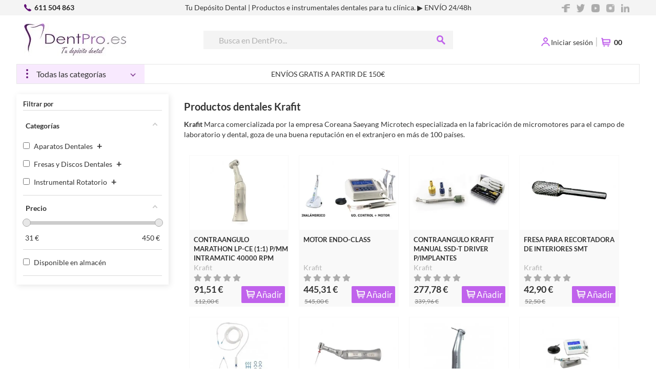

--- FILE ---
content_type: text/html; charset=utf-8
request_url: https://dentpro.es/brand/121-krafit
body_size: 20869
content:

	<!DOCTYPE html><html lang=es><head><script type=speculationrules>{
		 "prerender": [{ "source": "document", "eagerness": "moderate" }]
		}</script><script async src=/themes/dentpro/assets/js/gtag.js></script><script>window.dataLayer = window.dataLayer || [];
	  gtag('consent', 'default', {
		  'ad_storage': 'denied',
		  'ad_user_data': 'denied',
		  'ad_personalization': 'denied',
		  'analytics_storage': 'denied'
  	   });
		
	  function gtag(){dataLayer.push(arguments);}
	  gtag('js', new Date());

	  gtag('config', 'G-4XBHRC3TLX', {'allow_enhanced_conversions':true});</script><meta charset=utf-8><meta content="ie=edge" http-equiv=x-ua-compatible><title>Krafit</title><meta content="" name=debug><meta content="" name=description><meta content="" name=keywords><link href=https://dentpro.es/brand/121-krafit hreflang=es-es rel=alternate><meta content="width=device-width, initial-scale=1" name=viewport><link href=/img/favicon.ico?1747736026 rel=icon type=image/vnd.microsoft.icon><link href=/img/favicon.ico?1747736026 rel="shortcut icon" type=image/x-icon><link crossorigin="" href=https://fonts.gstatic.com rel=preconnect><link href=https://fonts.googleapis.com rel=preconnect><link as=font crossorigin="" href=/themes/dentpro/assets/css/fontawesome/webfonts/fa-solid-900.woff2 rel=preload type=font/woff2><link as=font crossorigin="" href=/themes/dentpro/assets/css/google/lato-v17-latin-700.woff2 rel=preload type=font/woff2><link as=font crossorigin="" href=/themes/dentpro/assets/css/google/lato-v17-latin-regular.woff2 rel=preload type=font/woff2><link as=font crossorigin="" href=/themes/dentpro/assets/css/google/lato-v17-latin-300.woff2 rel=preload type=font/woff2><link href=https://dentpro.es/themes/dentpro/assets/cache/theme-5f9d1b923.css rel=stylesheet><script src=https://dentpro.es/modules/gdprpro/views/js/googleConsent.js></script><script src=https://dentpro.es/modules/gdprpro/views/js/googleConsentUrlPass.js></script><script>var af_ajax_path = "https:\/\/dentpro.es\/module\/amazzingfilter\/ajax?ajax=1";
        var af_classes = {"load_font":1,"icon-filter":"icon-filter","icon-times":"icon-times","icon-eraser":"icon-eraser","icon-lock":"icon-lock","icon-unlock-alt":"icon-unlock-alt","icon-minus":"icon-minus","icon-plus":"icon-plus","icon-check":"icon-check","icon-save":"icon-save","pagination":"pagination","product-count":"product-count","heading-counter":"heading-counter"};
        var af_id_cat = 2;
        var af_ids = {"main":"main"};
        var af_product_count_text = "";
        var af_product_list_class = "af-product-list";
        var current_controller = "manufacturer";
        var gdprSettings = {"consent_active":true,"Consent":{"ad_storage":"denied","ad_user_data":"denied","ad_personalization":"denied","analytics_storage":"denied"},"gdprEnabledModules":{"ps_currencyselector":false,"ps_languageselector":false,"ps_shoppingcart":true,"ad_storage":false,"ad_user_data":false,"ad_personalization":false,"analytics_storage":false},"gdprCookieStoreUrl":"https:\/\/dentpro.es\/module\/gdprpro\/storecookie","newsletterConsentText":"Quiero recibir el bolet\u00edn","checkAllByDefault":false,"under18AlertText":"Debes ser mayor de 18 a\u00f1os para visitar este sitio","closeModalOnlyWithButtons":true,"showWindow":false,"isBot":true,"doNotTrackCompliance":true,"reloadAfterSave":true,"reloadAfterAcceptAll":true,"scrollLock":true,"acceptByScroll":false};
        var gdprSettings_Consent_ad_personalization = "denied";
        var gdprSettings_Consent_ad_storage = "denied";
        var gdprSettings_Consent_ad_user_data = "denied";
        var gdprSettings_Consent_analytics_storage = "denied";
        var is_17 = 1;
        var jolisearch = {"amb_joli_search_action":"https:\/\/dentpro.es\/jolisearch","amb_joli_search_link":"https:\/\/dentpro.es\/jolisearch","amb_joli_search_controller":"jolisearch","blocksearch_type":"top","show_cat_desc":0,"ga_acc":0,"id_lang":1,"url_rewriting":1,"use_autocomplete":2,"minwordlen":3,"l_products":"Productos","l_manufacturers":"Fabricantes","l_categories":"Categor\u00edas","l_no_results_found":"Ning\u00fan producto corresponde con su b\u00fasqueda","l_more_results":"Mostrar todos los resultados","ENT_QUOTES":3,"search_ssl":true,"self":"\/var\/www\/vhosts\/dentpro.es\/httpdocs\/ps\/prd\/v1\/modules\/ambjolisearch","position":{"my":"center top","at":"center bottom","collision":"fit none"},"classes":"ps17 centered-list","display_manufacturer":"","display_category":""};
        var load_more = false;
        var page_link_rewrite_text = "page";
        var prestashop = {"cart":{"products":[],"totals":{"total":{"type":"total","label":"Total","amount":0,"value":"0,00\u00a0\u20ac"},"total_including_tax":{"type":"total","label":"Total (impuestos incl.)","amount":0,"value":"0,00\u00a0\u20ac"},"total_excluding_tax":{"type":"total","label":"Total (impuestos excl.)","amount":0,"value":"0,00\u00a0\u20ac"}},"subtotals":{"products":{"type":"products","label":"Subtotal","amount":0,"value":"0,00\u00a0\u20ac"},"discounts":null,"shipping":{"type":"shipping","label":"Transporte","amount":0,"value":"Gratis"},"tax":{"type":"tax","label":"Impuestos","amount":0,"value":"0,00\u00a0\u20ac"}},"products_count":0,"summary_string":"0 art\u00edculos","vouchers":{"allowed":1,"added":[]},"discounts":[],"minimalPurchase":0,"minimalPurchaseRequired":""},"currency":{"name":"euro","iso_code":"EUR","iso_code_num":"978","sign":"\u20ac"},"customer":{"lastname":"","firstname":"","email":null,"birthday":"0000-00-00","newsletter":"0","newsletter_date_add":"0000-00-00 00:00:00","optin":"0","website":null,"company":null,"siret":null,"ape":null,"is_logged":false,"gender":{"type":null,"name":null},"addresses":[]},"language":{"name":"Espa\u00f1ol (Spanish)","iso_code":"es","locale":"es-ES","language_code":"es-es","is_rtl":"0","date_format_lite":"d\/m\/Y","date_format_full":"d\/m\/Y H:i:s","id":1},"page":{"title":"","canonical":null,"meta":{"title":"Krafit","description":"","keywords":"","robots":"index"},"page_name":"manufacturer","body_classes":{"lang-es":true,"lang-rtl":false,"country-ES":true,"currency-EUR":true,"layout-left-column":true,"page-manufacturer":true,"tax-display-enabled":true},"admin_notifications":[]},"shop":{"name":"DentPro.es","logo":"\/img\/dentpro-logo-1726663941.jpg","stores_icon":"\/img\/logo_stores.png","favicon":"\/img\/favicon.ico"},"urls":{"base_url":"https:\/\/dentpro.es\/","current_url":"https:\/\/dentpro.es\/brand\/121-krafit","shop_domain_url":"https:\/\/dentpro.es","img_ps_url":"https:\/\/dentpro.es\/img\/","img_cat_url":"https:\/\/dentpro.es\/img\/c\/","img_lang_url":"https:\/\/dentpro.es\/img\/l\/","img_prod_url":"https:\/\/dentpro.es\/img\/p\/","img_manu_url":"https:\/\/dentpro.es\/img\/m\/","img_sup_url":"https:\/\/dentpro.es\/img\/su\/","img_ship_url":"https:\/\/dentpro.es\/img\/s\/","img_store_url":"https:\/\/dentpro.es\/img\/st\/","img_col_url":"https:\/\/dentpro.es\/img\/co\/","img_url":"https:\/\/dentpro.es\/themes\/dentpro\/assets\/img\/","css_url":"https:\/\/dentpro.es\/themes\/dentpro\/assets\/css\/","js_url":"https:\/\/dentpro.es\/themes\/dentpro\/assets\/js\/","pic_url":"https:\/\/dentpro.es\/upload\/","pages":{"address":"https:\/\/dentpro.es\/direccion","addresses":"https:\/\/dentpro.es\/direcciones","authentication":"https:\/\/dentpro.es\/iniciar-sesion","cart":"https:\/\/dentpro.es\/carrito","category":"https:\/\/dentpro.es\/index.php?controller=category","cms":"https:\/\/dentpro.es\/index.php?controller=cms","contact":"https:\/\/dentpro.es\/contactenos","discount":"https:\/\/dentpro.es\/descuento","guest_tracking":"https:\/\/dentpro.es\/seguimiento-pedido-invitado","history":"https:\/\/dentpro.es\/historial-compra","identity":"https:\/\/dentpro.es\/datos-personales","index":"https:\/\/dentpro.es\/","my_account":"https:\/\/dentpro.es\/mi-cuenta","order_confirmation":"https:\/\/dentpro.es\/confirmacion-pedido","order_detail":"https:\/\/dentpro.es\/index.php?controller=order-detail","order_follow":"https:\/\/dentpro.es\/seguimiento-pedido","order":"https:\/\/dentpro.es\/pedido","order_return":"https:\/\/dentpro.es\/index.php?controller=order-return","order_slip":"https:\/\/dentpro.es\/facturas-abono","pagenotfound":"https:\/\/dentpro.es\/pagina-no-encontrada","password":"https:\/\/dentpro.es\/recuperar-contrase\u00f1a","pdf_invoice":"https:\/\/dentpro.es\/index.php?controller=pdf-invoice","pdf_order_return":"https:\/\/dentpro.es\/index.php?controller=pdf-order-return","pdf_order_slip":"https:\/\/dentpro.es\/index.php?controller=pdf-order-slip","prices_drop":"https:\/\/dentpro.es\/productos-rebajados","product":"https:\/\/dentpro.es\/index.php?controller=product","search":"https:\/\/dentpro.es\/busqueda","sitemap":"https:\/\/dentpro.es\/mapa del sitio","stores":"https:\/\/dentpro.es\/tiendas","supplier":"https:\/\/dentpro.es\/proveedor","register":"https:\/\/dentpro.es\/iniciar-sesion?create_account=1","order_login":"https:\/\/dentpro.es\/pedido?login=1"},"alternative_langs":{"es-es":"https:\/\/dentpro.es\/brand\/121-krafit"},"theme_assets":"\/themes\/dentpro\/assets\/","actions":{"logout":"https:\/\/dentpro.es\/?mylogout="},"no_picture_image":{"bySize":{"small_default":{"url":"https:\/\/dentpro.es\/img\/p\/es-default-small_default.jpg","width":98,"height":98},"cart_default":{"url":"https:\/\/dentpro.es\/img\/p\/es-default-cart_default.jpg","width":125,"height":125},"home_default":{"url":"https:\/\/dentpro.es\/img\/p\/es-default-home_default.jpg","width":250,"height":250},"producto_defecto":{"url":"https:\/\/dentpro.es\/img\/p\/es-default-producto_defecto.jpg","width":359,"height":270},"medium_default":{"url":"https:\/\/dentpro.es\/img\/p\/es-default-medium_default.jpg","width":529,"height":397},"large_default":{"url":"https:\/\/dentpro.es\/img\/p\/es-default-large_default.jpg","width":800,"height":800}},"small":{"url":"https:\/\/dentpro.es\/img\/p\/es-default-small_default.jpg","width":98,"height":98},"medium":{"url":"https:\/\/dentpro.es\/img\/p\/es-default-producto_defecto.jpg","width":359,"height":270},"large":{"url":"https:\/\/dentpro.es\/img\/p\/es-default-large_default.jpg","width":800,"height":800},"legend":""}},"configuration":{"display_taxes_label":true,"is_catalog":false,"show_prices":true,"opt_in":{"partner":false},"quantity_discount":{"type":"discount","label":"Descuento"},"voucher_enabled":1,"return_enabled":1},"field_required":[],"breadcrumb":{"links":[{"title":"Inicio","url":"https:\/\/dentpro.es\/"}],"count":1},"link":{"protocol_link":"https:\/\/","protocol_content":"https:\/\/"},"time":1768993941,"static_token":"2795cbb16ffddea2793480cbd1e45728","token":"172dea23893d8ed99df6bce4d4d7a424"};
        var psemailsubscription_subscription = "https:\/\/dentpro.es\/module\/ps_emailsubscription\/subscription";
        var psr_icon_color = "#F19D76";
        var show_load_more_btn = true;</script><style></style><script>var jprestaUpdateCartDirectly = 1;
                var jprestaUseCreativeElements = 0;</script><script>pcRunDynamicModulesJs = function() {
// Autoconf - 2025-04-04T23:13:26+00:00
// ps_shoppingcart
// Cart is refreshed from HTML to be faster
// productcomments
if ($.fn.rating) $('input.star').rating();
if ($.fn.rating) $('.auto-submit-star').rating();
if ($.fn.fancybox) $('.open-comment-form').fancybox({'hideOnContentClick': false});
// lgcookieslaw
thelink = document.getElementById("lgcookieslaw_accept");
if (typeof thelink !== 'undefined' && thelink != null) {
    thelink.addEventListener("click", function(){closeinfo();});
}
function isLgCookieLawDefined() {
    var nameEQ = "__lglaw=";
    var ca = document.cookie.split(';');
    for (var i = 0; i < ca.length; i++) {
        var c = ca[i];
        while (c.charAt(0) == ' ') c = c.substring(1, c.length);
        if (c.indexOf(nameEQ) == 0) return true;
    }
    return false;
}
if (isLgCookieLawDefined()) {
    $('#lgcookieslaw_banner').hide();
}
// gdprpro
var quepasa=1;

if (typeof gdprSettings != 'undefined') {
    var content = $("#gdpr-modal-container").html();
    $("#gdpr-modal-container").remove();
    $("#gdpr-consent").prestaGdprConsent({
        content: content,
        showOnPageLoad: (gdprSettings.doNotTrackCompliance && navigator.doNotTrack == 1) ? !1 : gdprSettings.showWindow,
        cookieStoreUrl: gdprSettings.gdprCookieStoreUrl,
        modules: gdprSettings.gdprEnabledModules,
        checkAllByDefault: gdprSettings.checkAllByDefault,
        reloadAfterSave: gdprSettings.reloadAfterSave,
        reloadAfterAcceptAll: gdprSettings.reloadAfterAcceptAll,
        under18AlertText: gdprSettings.under18AlertText,
        closeModalOnlyWithButtons: gdprSettings.closeModalOnlyWithButtons
    });
}
};</script><style>@media(max-width:767px){#amazzing_filter{position:fixed;opacity:0;}}</style><meta data-tracking-data=%7B%22bing%22%3A%7B%22tracking_id%22%3A%22%22%2C%22feed%22%3A%7B%22id_product_prefix%22%3A%22%22%2C%22id_product_source_key%22%3A%22id_product%22%2C%22id_variant_prefix%22%3A%22%22%2C%22id_variant_source_key%22%3A%22id_attribute%22%7D%7D%2C%22context%22%3A%7B%22browser%22%3A%7B%22device_type%22%3A1%7D%2C%22localization%22%3A%7B%22id_country%22%3A6%2C%22country_code%22%3A%22ES%22%2C%22id_currency%22%3A1%2C%22currency_code%22%3A%22EUR%22%2C%22id_lang%22%3A1%2C%22lang_code%22%3A%22es%22%7D%2C%22page%22%3A%7B%22controller_name%22%3A%22manufacturer%22%2C%22products_per_page%22%3A20%2C%22category%22%3A%5B%5D%2C%22search_term%22%3A%22%22%7D%2C%22shop%22%3A%7B%22id_shop%22%3A1%2C%22shop_name%22%3A%22Dentpro%22%2C%22base_dir%22%3A%22https%3A%2F%2Fdentpro.es%2F%22%7D%2C%22tracking_module%22%3A%7B%22module_name%22%3A%22rcpgtagmanager%22%2C%22module_version%22%3A%223.5.7%22%2C%22checkout_module%22%3A%7B%22module%22%3A%22default%22%2C%22controller%22%3A%22order%22%7D%2C%22service_version%22%3A%2217%22%2C%22token%22%3A%2226b678fe2945eb9d1ab591f1e49a320a%22%7D%2C%22user%22%3A%5B%5D%7D%2C%22criteo%22%3A%7B%22tracking_id%22%3A%22%22%2C%22feed%22%3A%7B%22id_product_prefix%22%3A%22%22%2C%22id_product_source_key%22%3A%22id_product%22%2C%22id_variant_prefix%22%3A%22%22%2C%22id_variant_source_key%22%3A%22id_attribute%22%7D%7D%2C%22facebook%22%3A%7B%22tracking_id%22%3A%22%22%2C%22feed%22%3A%7B%22id_product_prefix%22%3A%22%22%2C%22id_product_source_key%22%3A%22id_product%22%2C%22id_variant_prefix%22%3A%22%22%2C%22id_variant_source_key%22%3A%22id_attribute%22%7D%7D%2C%22ga4%22%3A%7B%22tracking_id%22%3A%22G-4XBHRC3TLX%22%2C%22is_url_passthrough%22%3Atrue%2C%22is_data_import%22%3Afalse%7D%2C%22gads%22%3A%7B%22tracking_id%22%3A%22444636066%22%2C%22merchant_id%22%3A%22102776327%22%2C%22conversion_labels%22%3A%7B%22create_account%22%3A%22%22%2C%22product_view%22%3A%22%22%2C%22add_to_cart%22%3A%22%22%2C%22begin_checkout%22%3A%22%22%2C%22purchase%22%3A%22Tr_ICLehje4ZEKK3gtQB%22%7D%7D%2C%22gfeeds%22%3A%7B%22retail%22%3A%7B%22is_enabled%22%3Afalse%2C%22id_product_prefix%22%3A%22%22%2C%22id_product_source_key%22%3A%22id_product%22%2C%22id_variant_prefix%22%3A%22%22%2C%22id_variant_source_key%22%3A%22id_attribute%22%7D%2C%22custom%22%3A%7B%22is_enabled%22%3Afalse%2C%22id_product_prefix%22%3A%22%22%2C%22id_product_source_key%22%3A%22id_product%22%2C%22id_variant_prefix%22%3A%22%22%2C%22id_variant_source_key%22%3A%22id_attribute%22%2C%22is_id2%22%3Afalse%7D%7D%2C%22gtm%22%3A%7B%22tracking_id%22%3A%22GTM-P4KJQXX%22%2C%22is_internal_traffic%22%3Afalse%2C%22server_url%22%3A%22%22%7D%2C%22kelkoo%22%3A%7B%22tracking_list%22%3A%5B%5D%2C%22feed%22%3A%7B%22id_product_prefix%22%3A%22%22%2C%22id_product_source_key%22%3A%22id_product%22%2C%22id_variant_prefix%22%3A%22%22%2C%22id_variant_source_key%22%3A%22id_attribute%22%7D%7D%2C%22pinterest%22%3A%7B%22tracking_id%22%3A%22%22%2C%22feed%22%3A%7B%22id_product_prefix%22%3A%22%22%2C%22id_product_source_key%22%3A%22id_product%22%2C%22id_variant_prefix%22%3A%22%22%2C%22id_variant_source_key%22%3A%22id_attribute%22%7D%7D%2C%22tiktok%22%3A%7B%22tracking_id%22%3A%22%22%2C%22feed%22%3A%7B%22id_product_prefix%22%3A%22%22%2C%22id_product_source_key%22%3A%22id_product%22%2C%22id_variant_prefix%22%3A%22%22%2C%22id_variant_source_key%22%3A%22id_attribute%22%7D%7D%2C%22twitter%22%3A%7B%22tracking_id%22%3A%22%22%2C%22events%22%3A%7B%22add_to_cart_id%22%3A%22%22%2C%22payment_info_id%22%3A%22%22%2C%22checkout_initiated_id%22%3A%22%22%2C%22product_view_id%22%3A%22%22%2C%22lead_id%22%3A%22%22%2C%22purchase_id%22%3A%22%22%2C%22search_id%22%3A%22%22%7D%2C%22feed%22%3A%7B%22id_product_prefix%22%3A%22%22%2C%22id_product_source_key%22%3A%22id_product%22%2C%22id_variant_prefix%22%3A%22%22%2C%22id_variant_source_key%22%3A%22id_attribute%22%7D%7D%7D id=js-rcpgtm-tracking-config><script async data-cfasync=false data-keepinline=true src=/modules/rcpgtagmanager/views/js/hook/trackingClient.bundle.js></script> <body class="ad-personalization-off ad-storage-off ad-user-data-off analytics-storage-off country-es currency-eur lang-es layout-left-column page-manufacturer ps-currencyselector-off ps-languageselector-off ps-shoppingcart-off tax-display-enabled" id=manufacturer><main><header id=header><div class=topHead><div class="container emcabezado"><div class=row><div class="col-sm-3 col-xs-5"><img alt=telefono class=icon-hotline height=14 src=/themes/dentpro/assets/img/header/phone.png width=14><a class="hotline js-telprotocol" href=/>611 504 863</a> </div> <div class="col-sm-6 col-xs-7 webtitle"> Tu Depósito Dental | Productos e instrumentales dentales para tu clínica. ▶️ ENVÍO 24/48h </div> <div class="col-sm-3 col-xs-6 hidden-sm-down socialGroup"><a href=https://es-la.facebook.com/dentprodental rel=nofollow style="padding: 0.5rem" target=_blank><img alt=social height=16 loading=lazy src=/themes/dentpro/assets/img/header/facebook.png width=16></a> <a href="https://twitter.com/dentpro33?lang=es" rel=nofollow style="padding: 0.5rem" target=_blank><img alt=social height=16 loading=lazy src=/themes/dentpro/assets/img/header/twitter.png width=16></a> <a href=https://www.youtube.com/channel/UCzQZXV6hgF-nu3now0_xjpg rel=nofollow style="padding: 0.5rem" target=_blank><img alt=social height=16 loading=lazy src=/themes/dentpro/assets/img/header/youtube.png width=16></a> <a href=https://www.instagram.com/dentpro.es/ rel=nofollow style="padding: 0.5rem" target=_blank><img alt=social height=16 loading=lazy src=/themes/dentpro/assets/img/header/instagram.png width=16></a> <a href=https://ve.linkedin.com/company/deposito-dental-dentpro-s-l- rel=nofollow style="padding: 0.5rem" target=_blank><img alt=social height=16 loading=lazy src=/themes/dentpro/assets/img/header/linkedin.png width=16></a></div></div> </div> </div> <div class=logo-wrapper><div class=container><div class=row id=row_header><div class="col-lg-3 col-md-3 col-sm-3"><a class=logo href=https://dentpro.es/><img alt=logo height=65 loading=edge src=/img/dentpro-logo-1726663941.jpg width=200></a> </div> <div class="col-lg-6 col-md-6 col-sm-6 js-search-mobile"><div class=searchBox data-search-controller-url=//dentpro.es/busqueda id=search_widget><form action=//dentpro.es/busqueda method=get><input aria-label=Buscar name=s placeholder="Busca en DentPro..." type=text> <div class=boton><button aria-label=Buscar name=buscar type=submit><span class=hidden-xl-down>Buscar</span></button> </div></form> </div> </div> <div class="col-lg-3 col-md-3 col-sm-3" style="padding-left: 0px;"><div class="dynhook pc_displayNav2_15" data-hook=displayNav2 data-hookargs="" data-hooktype=w data-module=15 id=dyn6970b495cddc6><div class=loadingempty></div> <div class=userGroup><div class=dropdown><button class="no-logged user-dropbtn" onclick="javascript:window.location.assign('https://dentpro.es/mi-cuenta')"><span class=btext>Iniciar sesión</span></button> </div> </div></div><div id=_desktop_cart><div class="blockcart cart" data-refresh-url=//dentpro.es/module/ps_shoppingcart/ajax><a href="//dentpro.es/carrito?action=show">00</a> </div> <div class=clearfix></div></div> </div></div> <div class="borderbox row"><div class="col-md-3 col-sm-4 col-xs-12"><div class=row><div class=categorybox><div class=dropdown><button class=dropbtn id=btnMenu onclick=javascript:void(0)>Todas las categorías</button> <div class=dropdown-content id=myDropdown><div class=container><div class=row><div class=menucol><ul class=main_menu><li class=active><a data-id=desc_0 href=https://dentpro.es/10-agujas-y-anestesias-dentales> Agujas y Anestesias Dentales </a> <li><a data-id=desc_1 href=https://dentpro.es/12-amalgamas> Amalgamas </a> <li><a data-id=desc_2 href=https://dentpro.es/13-aparatos-dentales> Aparatos Dentales </a> <li><a data-id=desc_3 href=https://dentpro.es/14-biomaterial-y-sutura> Biomaterial y Sutura </a> <li><a data-id=desc_4 href=https://dentpro.es/15-cementos-dentales> Cementos Dentales </a> <li><a data-id=desc_5 href=https://dentpro.es/16-composites> Composites </a> <li><a data-id=desc_6 href=https://dentpro.es/17-cunas-y-matrices> Cuñas y Matrices </a> <li><a data-id=desc_7 href=https://dentpro.es/18-desechables> Desechables </a> <li><a data-id=desc_8 href=https://dentpro.es/19-desinfeccion-y-esterilizacion> Desinfección y Esterilización </a> <li><a data-id=desc_9 href=https://dentpro.es/20-endodoncia> Endodoncia </a> <li><a data-id=desc_10 href=https://dentpro.es/21-fresas-y-discos-dentales> Fresas y Discos Dentales </a> <li><a data-id=desc_11 href=https://dentpro.es/23-impresion-dental> Impresión Dental </a> <li><a data-id=desc_12 href=https://dentpro.es/24-instrumental-dental> Instrumental Dental </a> <li><a data-id=desc_13 href=https://dentpro.es/25-instrumental-rotatorio> Instrumental Rotatorio </a> <li><a data-id=desc_14 href=https://dentpro.es/28-laboratorio-dental> Laboratorio Dental </a> <li><a data-id=desc_15 href=https://dentpro.es/27-mobiliario-clinica-y-laboratorio> Mobiliario Clínica y Laboratorio </a> <li><a data-id=desc_16 href=https://dentpro.es/29-ortodoncia> Ortodoncia </a> <li><a data-id=desc_17 href=https://dentpro.es/30-postes-dentales> Postes Dentales </a> <li><a data-id=desc_18 href=https://dentpro.es/32-prevencion-y-profilaxis> Prevención y Profilaxis </a> <li><a data-id=desc_19 href=https://dentpro.es/31-protesis-dentales> Prótesis Dentales </a> <li><a data-id=desc_20 href=https://dentpro.es/33-pulidores-dentales> Pulidores Dentales </a> <li><a data-id=desc_21 href=https://dentpro.es/34-radiografias> Radiografías </a> <li><a data-id=desc_22 href=https://dentpro.es/35-varios-odontologia> Varios Odontología </a> </ul> </div> <div class="desc-col hidden-xs"><div class="detail_menu show" id=desc_0><div class=desc_menu><img alt="Agujas y Anestesias Dentales" fetchpriority=high height=114 loading=lazy src=/img/c/10.jpg width=268> <h3>Agujas y Anestesias Dentales</h3> <p><h2>Compra Agujas dentales</h2> <p>Encuentra las mejores agujas dentales para tus procedimientos dentales. Compra ahora y asegura la comodidad y eficacia en cada tratamiento. <div class=clearfix></div></div> <div class=clearfix></div> <div class=sub_menu><div class="col-lg-4 col-md-4 col-sm-4"><div class=subrow><ul class=sub_main_menu><li><a data-id=1 href=https://dentpro.es/76-agujas-dentales-esteriles>Agujas dentales estériles</a> <li><a data-id=1 href=https://dentpro.es/77-anestesicos-dentales>Anestésicos dentales</a> <li><a data-id=1 href=https://dentpro.es/75-jeringas-de-anestesia-dental>Jeringas de anestesia dental</a> </ul> </div> </div> </div></div> <div class=detail_menu id=desc_1><div class=desc_menu><img alt=Amalgamas height=114 loading=lazy src=/img/c/12.jpg width=268> <h3>Amalgamas</h3> <p><h2>Compra Amalgamas dentales</h2> <p>Encuentra las mejores amalgamas dentales para tus procedimientos dentales. Compra ahora y asegura la comodidad y eficacia en cada tratamiento. <div class=clearfix></div></div> <div class=clearfix></div> <div class=sub_menu><div class="col-lg-4 col-md-4 col-sm-4"><div class=subrow><ul class=sub_main_menu><li><a data-id=1 href=https://dentpro.es/36-amalgamas-dentales>Amalgamas dentales</a> <li><a data-id=1 href=https://dentpro.es/37-amalgamadores-dentales>Amalgamadores dentales</a> </ul> </div> </div> </div></div> <div class=detail_menu id=desc_2><div class=desc_menu><img alt="Aparatos Dentales" height=114 loading=lazy src=/img/c/13.jpg width=268> <h3>Aparatos Dentales</h3> <p><h2>Compra Aparatos dentales</h2> <p>Encuentra los mejores aparatos dentales para tu Clínica Dental. Compra ahora y asegura la comodidad y eficacia en cada tratamiento. <div class=clearfix></div></div> <div class=clearfix></div> <div class=sub_menu><div class="col-lg-4 col-md-4 col-sm-4"><div class=subrow><ul class=sub_main_menu><li><a data-id=1 href=https://dentpro.es/52-arenadoras-dentales>Arenadoras dentales</a> <li><a data-id=1 href=https://dentpro.es/53-articuladores-dentales>Articuladores dentales</a> <li><a data-id=1 href=https://dentpro.es/61-cavitron-scaler-y-ultrasonido>Cavitrón scaler y ultrasonido</a> <li><a data-id=1 href=https://dentpro.es/64-compresores-dentales>Compresores dentales</a> <li><a data-id=1 href=https://dentpro.es/376-cuba-de-ultrasonido>Cuba de ultrasonido</a> <li><a data-id=1 href=https://dentpro.es/62-electrobisturies>Electrobisturies</a> <li><a data-id=1 href=https://dentpro.es/63-espatulas-electricas-dentales>Espátulas eléctricas dentales</a> <li><a data-id=1 href=https://dentpro.es/54-esterilizacion-dental>Esterilización dental</a> <li><a data-id=1 href=https://dentpro.es/56-lamparas-dentales>Lámparas dentales</a> <li><a data-id=1 href=https://dentpro.es/57-mecheros>Mecheros</a> <li><a data-id=1 href=https://dentpro.es/58-mezcladoras-dentales>Mezcladoras dentales</a> <li><a data-id=1 href=https://dentpro.es/377-microscopio-electronico-dental>Microscopio electrónico dental</a> </ul> </div> </div> <div class="col-lg-4 col-md-4 col-sm-4"><div class=subrow><ul class=sub_main_menu><li><a data-id=1 href=https://dentpro.es/67-opticas-y-lupas-dentales>Ópticas y lupas dentales</a> <li><a data-id=1 href=https://dentpro.es/65-termoformadoras-dentales>Termoformadoras dentales</a> <li><a data-id=1 href=https://dentpro.es/59-termoselladoras-dentales>Termoselladoras dentales</a> <li><a data-id=1 href=https://dentpro.es/60-vibradoras-dentales>Vibradoras dentales</a> <li><a data-id=1 href=https://dentpro.es/66-otros-aparatos-dentales>Otros aparatos dentales</a> </ul> </div> </div></div></div> <div class=detail_menu id=desc_3><div class=desc_menu><img alt="Biomaterial y Sutura" height=114 loading=lazy src=/img/c/14.jpg width=268> <h3>Biomaterial y Sutura</h3> <p><h2>Compra Biomaterial dental</h2> <p>Encuentra los mejores biomateriales dentales para tus procedimientos dentales. Compra ahora y asegura la comodidad y eficacia en cada tratamiento. <div class=clearfix></div></div> <div class=clearfix></div> <div class=sub_menu><div class="col-lg-4 col-md-4 col-sm-4"><div class=subrow><ul class=sub_main_menu><li><a data-id=1 href=https://dentpro.es/73-biomateriales>Biomateriales</a> <li><a data-id=1 href=https://dentpro.es/74-suturas-dentales>Suturas dentales</a> </ul> </div> </div> </div></div> <div class=detail_menu id=desc_4><div class=desc_menu><img alt="Cementos Dentales" height=114 loading=lazy src=/img/c/15.jpg width=268> <h3>Cementos Dentales</h3> <p><h2>Compra Cementos Dentales</h2> <p>Encuentra las mejores Cementos Dentales para tus procedimientos dentales. Compra ahora y asegura la comodidad y eficacia en cada tratamiento. <div class=clearfix></div></div> <div class=clearfix></div> <div class=sub_menu><div class="col-lg-4 col-md-4 col-sm-4"><div class=subrow><ul class=sub_main_menu><li><a data-id=1 href=https://dentpro.es/68-cemento-definitivo>Cemento definitivo</a> <li><a data-id=1 href=https://dentpro.es/70-cemento-provisional>Cemento provisional</a> <li><a data-id=1 href=https://dentpro.es/71-obturacion-provisional>Obturación provisional</a> <li><a data-id=1 href=https://dentpro.es/72-recubridor-pulpar>Recubridor pulpar</a> <li><a data-id=1 href=https://dentpro.es/69-accesorios-de-cementacion>Accesorios de cementación</a> </ul> </div> </div> </div></div> <div class=detail_menu id=desc_5><div class=desc_menu><img alt=Composites height=114 loading=lazy src=/img/c/16.jpg width=268> <h3>Composites</h3> <p><h2>Compra Composites</h2> <p>Encuentra los mejores Composites para tus procedimientos dentales. Compra ahora y asegura la comodidad y eficacia en cada tratamiento. <div class=clearfix></div></div> <div class=clearfix></div> <div class=sub_menu><div class="col-lg-4 col-md-4 col-sm-4"><div class=subrow><ul class=sub_main_menu><li><a data-id=1 href=https://dentpro.es/42-acidos-grabadores>Ácidos grabadores</a> <li><a data-id=1 href=https://dentpro.es/43-adhesivos-dentales>Adhesivos dentales</a> <li><a data-id=1 href=https://dentpro.es/40-composite-dental>Composite dental</a> <li><a data-id=1 href=https://dentpro.es/44-ionomero-de-vidrio>Ionómero de vidrio</a> <li><a data-id=1 href=https://dentpro.es/45-selladores-y-flow>Selladores y Flow</a> <li><a data-id=1 href=https://dentpro.es/46-silanos>Silanos</a> <li><a data-id=1 href=https://dentpro.es/41-accesorios-para-composite>Accesorios para composite</a> </ul> </div> </div> </div></div> <div class=detail_menu id=desc_6><div class=desc_menu><img alt="Cuñas y Matrices" height=114 loading=lazy src=/img/c/17.jpg width=268> <h3>Cuñas y Matrices</h3> <p><h2>Compra Cuñas y Matrices</h2> <p>Encuentra las mejores Cuñas y Matrices para tus procedimientos dentales. Compra ahora y asegura la comodidad y eficacia en cada tratamiento. <div class=clearfix></div></div> <div class=clearfix></div> <div class=sub_menu><div class="col-lg-4 col-md-4 col-sm-4"><div class=subrow><ul class=sub_main_menu><li><a data-id=1 href=https://dentpro.es/38-cunas>Cuñas</a> <li><a data-id=1 href=https://dentpro.es/39-matrices>Matrices</a> </ul> </div> </div> </div></div> <div class=detail_menu id=desc_7><div class=desc_menu><img alt=Desechables height=114 loading=lazy src=/img/c/18.jpg width=268> <h3>Desechables</h3> <p><h2>Compra Desechables</h2> <p>Encuentra los mejores Desechables para tus procedimientos dentales. Compra ahora y asegura la comodidad y eficacia en cada tratamiento. <div class=clearfix></div></div> <div class=clearfix></div> <div class=sub_menu><div class="col-lg-4 col-md-4 col-sm-4"><div class=subrow><ul class=sub_main_menu><li><a data-id=1 href=https://dentpro.es/48-algodones>Algodones</a> <li><a data-id=1 href=https://dentpro.es/49-canulas-de-aspiracion>Cánulas de aspiración</a> <li><a data-id=1 href=https://dentpro.es/47-guantes>Guantes</a> <li><a data-id=1 href=https://dentpro.es/51-proteccion-clinico-auxiliar>Protección clínico auxiliar</a> <li><a data-id=1 href=https://dentpro.es/50-otros-desechables>Otros desechables</a> </ul> </div> </div> </div></div> <div class=detail_menu id=desc_8><div class=desc_menu><img alt="Desinfección y Esterilización" height=114 loading=lazy src=/img/c/19.jpg width=268> <h3>Desinfección y Esterilización</h3> <p><h2>Compra Desinfección y Esterilización</h2> <p>Encuentra los mejores productos de Desinfección y Esterilización para tu Clínica dental. Compra ahora y asegura la comodidad y eficacia en cada tratamiento. <div class=clearfix></div></div> <div class=clearfix></div> <div class=sub_menu><div class="col-lg-4 col-md-4 col-sm-4"><div class=subrow><ul class=sub_main_menu><li><a data-id=1 href=https://dentpro.es/78-desinfeccion-y-limpieza>Desinfección y limpieza</a> <li><a data-id=1 href=https://dentpro.es/79-esterilizacion-y-control>Esterilización y control</a> </ul> </div> </div> </div></div> <div class=detail_menu id=desc_9><div class=desc_menu><img alt=Endodoncia height=114 loading=lazy src=/img/c/20.jpg width=268> <h3>Endodoncia</h3> <p><h2>Compra Endodoncia</h2> <p>Encuentra los mejores materiales de Endodoncia para tus procedimientos dentales. Compra ahora y asegura la comodidad y eficacia en cada tratamiento. <div class=clearfix></div></div> <div class=clearfix></div> <div class=sub_menu><div class="col-lg-4 col-md-4 col-sm-4"><div class=subrow><ul class=sub_main_menu><li><a data-id=1 href=https://dentpro.es/89-aparatos-para-endodoncia>Aparatos para endodoncia</a> <li><a data-id=1 href=https://dentpro.es/86-cementos-endodonticos>Cementos endodónticos</a> <li><a data-id=1 href=https://dentpro.es/82-clamps-y-diques>Clamps y diques</a> <li><a data-id=1 href=https://dentpro.es/85-espaciadores-y-condensadores>Espaciadores y condensadores</a> <li><a data-id=1 href=https://dentpro.es/83-guttapercha>Guttapercha</a> <li><a data-id=1 href=https://dentpro.es/84-lentulos>Léntulos</a> <li><a data-id=1 href=https://dentpro.es/80-limas-dentales>Limas dentales</a> <li><a data-id=1 href=https://dentpro.es/88-medicamentos>Medicamentos</a> <li><a data-id=1 href=https://dentpro.es/81-puntas-de-papel>Puntas de papel</a> <li><a data-id=1 href=https://dentpro.es/90-tiranervios>Tiranervios</a> <li><a data-id=1 href=https://dentpro.es/87-accesorios-para-endodoncia>Accesorios para endodoncia</a> </ul> </div> </div> </div></div> <div class=detail_menu id=desc_10><div class=desc_menu><img alt="Fresas y Discos Dentales" height=114 loading=lazy src=/img/c/21.jpg width=268> <h3>Fresas y Discos Dentales</h3> <p><h2>Compra Fresas y Discos Dentales</h2> <p>Encuentra las mejores Fresas y Discos Dentales para tus procedimientos dentales. Compra ahora y asegura la comodidad y eficacia en cada tratamiento. <div class=clearfix></div></div> <div class=clearfix></div> <div class=sub_menu><div class="col-lg-4 col-md-4 col-sm-4"><div class=subrow><ul class=sub_main_menu><li><a data-id=1 href=https://dentpro.es/91-fresas-de-acero>Fresas de acero</a> <li><a data-id=1 href=https://dentpro.es/96-fresas-de-carburo-de-tungsteno>Fresas de carburo de tungsteno</a> <li><a data-id=1 href=https://dentpro.es/95-fresas-de-diamante>Fresas de diamante</a> <li><a data-id=1 href=https://dentpro.es/94-fresas-de-disco>Fresas de disco</a> <li><a data-id=1 href=https://dentpro.es/93-fresas-de-endodoncia-y-postes>Fresas de endodoncia y postes</a> <li><a data-id=1 href=https://dentpro.es/97-fresas-especiales>Fresas especiales</a> <li><a data-id=1 href=https://dentpro.es/92-freseros>Freseros</a> <li><a data-id=1 href=https://dentpro.es/98-mandriles-dentales>Mandriles dentales</a> </ul> </div> </div> </div></div> <div class=detail_menu id=desc_11><div class=desc_menu><img alt="Impresión Dental" height=114 loading=lazy src=/img/c/23.jpg width=268> <h3>Impresión Dental</h3> <p><h2>Compra Impresión Dental</h2> <p>Encuentra los mejores productos de Impresión Dental para tus procedimientos dentales. Compra ahora y asegura la comodidad y eficacia en cada tratamiento. <div class=clearfix></div></div> <div class=clearfix></div> <div class=sub_menu><div class="col-lg-4 col-md-4 col-sm-4"><div class=subrow><ul class=sub_main_menu><li><a data-id=1 href=https://dentpro.es/101-alginatos>Alginatos</a> <li><a data-id=1 href=https://dentpro.es/99-cubetas-de-impresion>Cubetas de impresión</a> <li><a data-id=1 href=https://dentpro.es/104-escayolas-y-yesos>Escayolas y yesos</a> <li><a data-id=1 href=https://dentpro.es/106-espatulas-de-impresion>Espátulas de impresión</a> <li><a data-id=1 href=https://dentpro.es/110-pasta-zinquenolica>Pasta zinquenólica</a> <li><a data-id=1 href=https://dentpro.es/108-planchas-termoplasticas>Planchas termoplásticas</a> <li><a data-id=1 href=https://dentpro.es/103-polieteres>Poliéteres</a> <li><a data-id=1 href=https://dentpro.es/107-registro-de-mordida>Registro de mordida</a> <li><a data-id=1 href=https://dentpro.es/105-retractores-gingivales>Retractores gingivales</a> <li><a data-id=1 href=https://dentpro.es/100-silicona-de-adicion>Silicona de adición</a> <li><a data-id=1 href=https://dentpro.es/109-silicona-de-condensacion>Silicona de condensación</a> <li><a data-id=1 href=https://dentpro.es/102-accesorios-para-impresiones>Accesorios para impresiones</a> </ul> </div> </div> </div></div> <div class=detail_menu id=desc_12><div class=desc_menu><img alt="Instrumental Dental" height=114 loading=lazy src=/img/c/24.jpg width=268> <h3>Instrumental Dental</h3> <p><h2>Compra Instrumental Dental</h2> <p>Encuentra los mejores Instrumentales Dentales para tus procedimientos dentales. Compra ahora y asegura la comodidad y eficacia en cada tratamiento. <div class=clearfix></div></div> <div class=clearfix></div> <div class=sub_menu><div class="col-lg-4 col-md-4 col-sm-4"><div class=subrow><ul class=sub_main_menu><li><a data-id=1 href=https://dentpro.es/115-abrebocas-y-retractores>Abrebocas y retractores</a> <li><a data-id=1 href=https://dentpro.es/131-afilado-de-instrumentos>Afilado de instrumentos</a> <li><a data-id=1 href=https://dentpro.es/117-alicates-dentales>Alicates dentales</a> <li><a data-id=1 href=https://dentpro.es/132-bandejas-y-cajas>Bandejas y cajas</a> <li><a data-id=1 href=https://dentpro.es/114-bisturi-y-mangos>Bisturí y mangos</a> <li><a data-id=1 href=https://dentpro.es/121-brunidores>Bruñidores</a> <li><a data-id=1 href=https://dentpro.es/124-cera-y-yeso>Cera y yeso</a> <li><a data-id=1 href=https://dentpro.es/111-cinceles-dentales>Cinceles dentales</a> <li><a data-id=1 href=https://dentpro.es/139-cirugia-e-implantologia>Cirugía e implantología</a> <li><a data-id=1 href=https://dentpro.es/112-cuchillos-dentales>Cuchillos dentales</a> <li><a data-id=1 href=https://dentpro.es/125-curetas>Curetas</a> <li><a data-id=1 href=https://dentpro.es/128-elevadores-y-luxadores>Elevadores y luxadores</a> </ul> </div> </div> <div class="col-lg-4 col-md-4 col-sm-4"><div class=subrow><ul class=sub_main_menu><li><a data-id=1 href=https://dentpro.es/140-empacador-de-hilo-retractor>Empacador de hilo retractor</a> <li><a data-id=1 href=https://dentpro.es/119-espatulas-dentales>Espátulas dentales</a> <li><a data-id=1 href=https://dentpro.es/118-espejos-dentales>Espejos dentales</a> <li><a data-id=1 href=https://dentpro.es/133-excavador-dental>Excavador dental</a> <li><a data-id=1 href=https://dentpro.es/129-explorador-dental>Explorador dental</a> <li><a data-id=1 href=https://dentpro.es/123-extractor-de-corona>Extractor de corona</a> <li><a data-id=1 href=https://dentpro.es/127-forceps>Forceps</a> <li><a data-id=1 href=https://dentpro.es/141-instrumentos-para-composite>Instrumentos para Composite</a> <li><a data-id=1 href=https://dentpro.es/136-marcadores-e-identificadores>Marcadores e identificadores</a> <li><a data-id=1 href=https://dentpro.es/113-microaplicadores-y-pinceles>Microaplicadores y pinceles</a> <li><a data-id=1 href=https://dentpro.es/122-obturacion-y-tallado>Obturación y tallado</a> <li><a data-id=1 href=https://dentpro.es/126-periostotomos-y-sindesmotomos>Periostotomos y sindesmotomos</a> </ul> </div> </div> <div class="col-lg-4 col-md-4 col-sm-4"><div class=subrow><ul class=sub_main_menu><li><a data-id=1 href=https://dentpro.es/135-pinzas-dentales>Pinzas dentales</a> <li><a data-id=1 href=https://dentpro.es/137-porta-agujas>Porta Agujas</a> <li><a data-id=1 href=https://dentpro.es/138-porta-amalgamas>Porta Amalgamas</a> <li><a data-id=1 href=https://dentpro.es/120-tijeras>Tijeras</a> <li><a data-id=1 href=https://dentpro.es/130-sondas>Sondas</a> <li><a data-id=1 href=https://dentpro.es/134-utensilios-hueso>Utensilios hueso</a> <li><a data-id=1 href=https://dentpro.es/116-instrumentales-varios>Instrumentales varios</a> </ul> </div> </div></div></div> <div class=detail_menu id=desc_13><div class=desc_menu><img alt="Instrumental Rotatorio" height=114 loading=lazy src=/img/c/25.jpg width=268> <h3>Instrumental Rotatorio</h3> <p><h2>Compra Instrumental Rotatorio</h2> <p>Encuentra ellas mejor Instrumental Rotatorio para tus procedimientos dentales. Compra ahora y asegura la comodidad y eficacia en cada tratamiento. <div class=clearfix></div></div> <div class=clearfix></div> <div class=sub_menu><div class="col-lg-4 col-md-4 col-sm-4"><div class=subrow><ul class=sub_main_menu><li><a data-id=1 href=https://dentpro.es/143-contra-angulos-y-pieza-de-mano>Contra ángulos y pieza de mano</a> <li><a data-id=1 href=https://dentpro.es/146-implantologia-y-cirugia>Implantología y cirugía</a> <li><a data-id=1 href=https://dentpro.es/147-kit-de-instrumental-rotatorio>Kit de Instrumental Rotatorio</a> <li><a data-id=1 href=https://dentpro.es/145-micromotores>Micromotores</a> <li><a data-id=1 href=https://dentpro.es/142-sprays-y-lubricantes>Sprays y lubricantes</a> <li><a data-id=1 href=https://dentpro.es/144-turbinas-dentales>Turbinas dentales</a> <li><a data-id=1 href=https://dentpro.es/148-accesorios-en-rotatorios>Accesorios en rotatorios</a> </ul> </div> </div> </div></div> <div class=detail_menu id=desc_14><div class=desc_menu><img alt="Laboratorio Dental" height=114 loading=lazy src=/img/c/28.jpg width=268> <h3>Laboratorio Dental</h3> <p><h2>Compra Laboratorio Dental</h2> <p>Encuentra los mejores productos para Laboratorio Dental. Compra ahora y asegura la comodidad y eficacia en cada tratamiento. <div class=clearfix></div></div> <div class=clearfix></div> <div class=sub_menu><div class="col-lg-4 col-md-4 col-sm-4"><div class=subrow><ul class=sub_main_menu><li><a data-id=1 href=https://dentpro.es/187-instrumental-para-laboratorio>Instrumental para laboratorio</a> <li><a data-id=1 href=https://dentpro.es/188-aparatologia-para-laboratorio>Aparatología para laboratorio</a> </ul> </div> </div> </div></div> <div class=detail_menu id=desc_15><div class=desc_menu><img alt="Mobiliario Clínica y Laboratorio" height=114 loading=lazy src=/img/c/27.jpg width=268> <h3>Mobiliario Clínica y Laboratorio</h3> <p><h2>Compra Mobiliario Clínica y Laboratorio</h2> <p>Encuentra las mejores Mobiliario de Clínica y Laboratorio para tus procedimientos dentales. Compra ahora y asegura la comodidad y eficacia en cada tratamiento. <div class=clearfix></div></div> <div class=clearfix></div> <div class=sub_menu><div class="col-lg-4 col-md-4 col-sm-4"><div class=subrow><ul class=sub_main_menu><li><a data-id=1 href=https://dentpro.es/189-sillon-dental>Sillón dental</a> <li><a data-id=1 href=https://dentpro.es/194-taburetes-y-sillas>Taburetes y Sillas</a> <li><a data-id=1 href=https://dentpro.es/347-mesas-de-trabajo>Mesas de trabajo</a> <li><a data-id=1 href=https://dentpro.es/378-accesorios-del-mobiliario>Accesorios del mobiliario</a> <li><a data-id=1 href=https://dentpro.es/380-decoracion>Decoración</a> </ul> </div> </div> </div></div> <div class=detail_menu id=desc_16><div class=desc_menu><img alt=Ortodoncia height=114 loading=lazy src=/img/c/29.jpg width=268> <h3>Ortodoncia</h3> <p><h2>Compra Ortodoncia</h2> <p>Encuentra los mejores productos de Ortodoncia para tus procedimientos dentales. Compra ahora y asegura la comodidad y eficacia en cada tratamiento. <div class=clearfix></div></div> <div class=clearfix></div> <div class=sub_menu><div class="col-lg-4 col-md-4 col-sm-4"><div class=subrow><ul class=sub_main_menu><li><a data-id=1 href=https://dentpro.es/177-adhesivos-y-cementos-de-ortodoncia>Adhesivos y cementos de ortodoncia</a> <li><a data-id=1 href=https://dentpro.es/185-aditamentos>Aditamentos</a> <li><a data-id=1 href=https://dentpro.es/178-arcos>Arcos</a> <li><a data-id=1 href=https://dentpro.es/179-brackets-ceramicos>Brackets cerámicos</a> <li><a data-id=1 href=https://dentpro.es/182-brackets-de-autoligado>Brackets de autoligado</a> <li><a data-id=1 href=https://dentpro.es/183-brackets-de-composite>Brackets de composite</a> <li><a data-id=1 href=https://dentpro.es/180-brackets-de-zafiro>Brackets de zafiro</a> <li><a data-id=1 href=https://dentpro.es/174-brackets-metalicos>Brackets metálicos</a> <li><a data-id=1 href=https://dentpro.es/181-coils>Coils</a> <li><a data-id=1 href=https://dentpro.es/173-instrumental-para-ortodoncia>Instrumental para ortodoncia</a> <li><a data-id=1 href=https://dentpro.es/176-ligaduras-dentales>Ligaduras dentales</a> <li><a data-id=1 href=https://dentpro.es/175-tubos-de-cementado>Tubos de cementado</a> </ul> </div> </div> <div class="col-lg-4 col-md-4 col-sm-4"><div class=subrow><ul class=sub_main_menu><li><a data-id=1 href=https://dentpro.es/184-varios-de-ortodoncia>Varios de ortodoncia</a> </ul> </div> </div></div></div> <div class=detail_menu id=desc_17><div class=desc_menu><img alt="Postes Dentales" height=114 loading=lazy src=/img/c/30.jpg width=268> <h3>Postes Dentales</h3> <p><h2>Compra Postes Dentales</h2> <p>Encuentra los mejores Postes Dentales para tus procedimientos dentales. Compra ahora y asegura la comodidad y eficacia en cada tratamiento. <div class=clearfix></div></div> <div class=clearfix></div> <div class=sub_menu><div class="col-lg-4 col-md-4 col-sm-4"><div class=subrow><ul class=sub_main_menu><li><a data-id=1 href=https://dentpro.es/152-pins-dental>Pins dental</a> <li><a data-id=1 href=https://dentpro.es/149-postes-esteticos>Postes estéticos</a> <li><a data-id=1 href=https://dentpro.es/150-postes-metalicos>Postes metálicos</a> <li><a data-id=1 href=https://dentpro.es/151-accesorios-para-postes>Accesorios para postes</a> </ul> </div> </div> </div></div> <div class=detail_menu id=desc_18><div class=desc_menu><img alt="Prevención y Profilaxis" height=114 loading=lazy src=/img/c/32.jpg width=268> <h3>Prevención y Profilaxis</h3> <p><h2>Compra Prevención y Profilaxis</h2> <p>Encuentra los mejores materiales de Prevención y Profilaxis para tus procedimientos dentales. Compra ahora y asegura la comodidad y eficacia en cada tratamiento. <div class=clearfix></div></div> <div class=clearfix></div> <div class=sub_menu><div class="col-lg-4 col-md-4 col-sm-4"><div class=subrow><ul class=sub_main_menu><li><a data-id=1 href=https://dentpro.es/154-blanqueamientos>Blanqueamientos</a> <li><a data-id=1 href=https://dentpro.es/156-desensibilizantes>Desensibilizantes</a> <li><a data-id=1 href=https://dentpro.es/155-fluorizacion>Fluorización</a> <li><a data-id=1 href=https://dentpro.es/153-higiene>Higiene</a> </ul> </div> </div> </div></div> <div class=detail_menu id=desc_19><div class=desc_menu><img alt="Prótesis Dentales" height=114 loading=lazy src=/img/c/31.jpg width=268> <h3>Prótesis Dentales</h3> <p><h2>Compra Prótesis Dentales</h2> <p>Encuentra las mejores Prótesis Dentales para tus procedimientos dentales. Compra ahora y asegura la comodidad y eficacia en cada tratamiento. <div class=clearfix></div></div> <div class=clearfix></div> <div class=sub_menu><div class="col-lg-4 col-md-4 col-sm-4"><div class=subrow><ul class=sub_main_menu><li><a data-id=1 href=https://dentpro.es/157-coronas-dentales>Coronas dentales</a> <li><a data-id=1 href=https://dentpro.es/161-dientes-acrilicos>Dientes acrílicos</a> <li><a data-id=1 href=https://dentpro.es/160-rebases-permanentes-y-blandos>Rebases permanentes y blandos</a> <li><a data-id=1 href=https://dentpro.es/158-resinas-dentales>Resinas dentales</a> <li><a data-id=1 href=https://dentpro.es/159-accesorios-para-protesis>Accesorios para prótesis</a> </ul> </div> </div> </div></div> <div class=detail_menu id=desc_20><div class=desc_menu><img alt="Pulidores Dentales" height=114 loading=lazy src=/img/c/33.jpg width=268> <h3>Pulidores Dentales</h3> <p><h2>Compra Pulidores Dentales</h2> <p>Encuentra los mejores Pulidores de dientes para tus procedimientos. Compra ahora y asegura la comodidad y eficacia en cada tratamiento. <div class=clearfix></div></div> <div class=clearfix></div> <div class=sub_menu><div class="col-lg-4 col-md-4 col-sm-4"><div class=subrow><ul class=sub_main_menu><li><a data-id=1 href=https://dentpro.es/165-cepillos-de-pulido>Cepillos de pulido</a> <li><a data-id=1 href=https://dentpro.es/163-discos-de-pulido>Discos de pulido</a> <li><a data-id=1 href=https://dentpro.es/162-sistemas-de-pulido>Sistemas de pulido</a> <li><a data-id=1 href=https://dentpro.es/164-tiras-de-pulido>Tiras de pulido</a> </ul> </div> </div> </div></div> <div class=detail_menu id=desc_21><div class=desc_menu><img alt=Radiografías height=114 loading=lazy src=/img/c/34.jpg width=268> <h3>Radiografías</h3> <p><h2>Compra Radiografías dentales</h2> <p>Encuentra los mejores materiales y productos para las Radiografías dentales. Compra ahora y asegura la comodidad y eficacia en cada tratamiento. <div class=clearfix></div></div> <div class=clearfix></div> <div class=sub_menu><div class="col-lg-4 col-md-4 col-sm-4"><div class=subrow><ul class=sub_main_menu><li><a data-id=1 href=https://dentpro.es/166-peliculas>Películas</a> <li><a data-id=1 href=https://dentpro.es/168-radiovisiografo-rvg>Radiovisiografo RVG</a> <li><a data-id=1 href=https://dentpro.es/169-rayos-x>Rayos X</a> <li><a data-id=1 href=https://dentpro.es/167-accesorios-para-radiografias>Accesorios para radiografías</a> </ul> </div> </div> </div></div> <div class=detail_menu id=desc_22><div class=desc_menu><img alt="Varios Odontología" height=114 loading=lazy src=/img/c/35.jpg width=268> <h3>Varios Odontología</h3> <p><h2>Compra Varios Odontología</h2> <p>Encuentra los mejores productos variados para Odontología. Compra ahora y asegura la comodidad y eficacia en cada tratamiento. <div class=clearfix></div></div> <div class=clearfix></div> <div class=sub_menu><div class="col-lg-4 col-md-4 col-sm-4"><div class=subrow><ul class=sub_main_menu><li><a data-id=1 href=https://dentpro.es/171-oclusion>Oclusión</a> <li><a data-id=1 href=https://dentpro.es/170-accesorios-variados>Accesorios variados</a> </ul> </div> </div> </div></div></div> <div class=clearfix></div></div> </div> </div></div> </div> </div> </div> <div class="col-md-6 col-sm-8 col-xs-12"><div class=flashtext>ENVÍOS GRATIS A PARTIR DE 150€</div> </div></div></div> </div></header> <aside id=notifications><div class=container></div> </aside> <section id=wrapper><div class=container id=wrapper-container><nav class="breadcrumb hidden-xxs-down" data-depth=1><ol itemscope itemtype=http://schema.org/BreadcrumbList><li itemprop=itemListElement itemscope itemtype=http://schema.org/ListItem><a href=https://dentpro.es/ itemprop=item><span itemprop=name>Inicio</span> </a> <meta content=1 itemprop=position> </ol> </nav> <div class="col-lg-3 listado-menu2" id=left-column><div class="af block dim-zero-matches displayLeftColumn hide-counters hide-zero-matches vertical-layout" id=amazzing_filter><h2 class=title_block> Filtrar por </h2> <div class=block_content><div class="af_filter hidden selectedFilters"><div class=clearAll> Quitar filtros <a class="all icon-eraser" href=# title="Clear all"></a> </div> </div> <form action=# id=af_form><span class=hidden_inputs><input id=af_id_manufacturer name=id_manufacturer type=hidden value=121> <input id=af_id_supplier name=id_supplier type=hidden value=0> <input id=af_page name=page type=hidden value=1> <input id=af_nb_items name=nb_items type=hidden value=20> <input id=af_controller_product_ids name=controller_product_ids type=hidden value=""> <input id=af_current_controller name=current_controller type=hidden value=manufacturer> <input id=af_page_name name=page_name type=hidden value=manufacturer> <input id=af_id_parent_cat name=id_parent_cat type=hidden value=2> <input id=af_orderBy name=orderBy type=hidden value=quantity> <input id=af_orderWay name=orderWay type=hidden value=desc> <input id=af_defaultSorting name=defaultSorting type=hidden value=quantity:desc> <input id=af_customer_groups name=customer_groups type=hidden value=1> <input id=af_random_seed name=random_seed type=hidden value=99492> <input id=af_default_order_by name=default_order_by type=hidden value=quantity> <input id=af_default_order_way name=default_order_way type=hidden value=desc> <input id=af_layout name=layout type=hidden value=vertical> <input id=af_count_data name=count_data type=hidden value=0> <input id=af_hide_zero_matches name=hide_zero_matches type=hidden value=1> <input id=af_dim_zero_matches name=dim_zero_matches type=hidden value=1> <input id=af_include_group name=include_group type=hidden value=0> <input id=af_compact name=compact type=hidden value=767> <input id=af_compact_offset name=compact_offset type=hidden value=2> <input id=af_compact_btn name=compact_btn type=hidden value=1> <input id=af_npp name=npp type=hidden value=20> <input id=af_reload_action name=reload_action type=hidden value=1> <input id=af_p_type name=p_type type=hidden value=1> <input id=af_autoscroll name=autoscroll type=hidden value=0> <input id=af_oos_behaviour name=oos_behaviour type=hidden value=0> <input id=af_combinations_stock name=combinations_stock type=hidden value=0> <input id=af_combinations_existence name=combinations_existence type=hidden value=0> <input id=af_combination_results name=combination_results type=hidden value=0> <input id=af_url_filters name=url_filters type=hidden value=1> <input id=af_url_sorting name=url_sorting type=hidden value=1> <input id=af_url_page name=url_page type=hidden value=1> <input id=af_dec_sep name=dec_sep type=hidden value=.> <input id=af_tho_sep name=tho_sep type=hidden value=""> <input id=af_merged_attributes name=merged_attributes type=hidden value=0> <input id=af_merged_features name=merged_features type=hidden value=0></span> <div class="af_filter c clearfix folderable foldered type-1" data-trigger=c data-url=categorias><div class=af_subtitle_heading><label><span class="af_subtitle name" style=display:block;width:100%>Categorías</span></label> </div> <div class=af_filter_content><ul><li class="af-parent-category item-c-13"><label class=af-checkbox-label for=c-13><input class="af checkbox" data-url=aparatos-dentales id=c-13 name=c[2][] type=checkbox value=13> <span class=name>Aparatos Dentales</span> <a class=af-toggle-child href=#><span class=hidden-on-open>+</span><span class=visible-on-open>-</span></a></label> <ul class=child-categories><li class=item-c-61><label class=af-checkbox-label for=c-61><input class="af checkbox" data-url=cavitron-scaler-y-ultrasonido id=c-61 name=c[2][] type=checkbox value=61> <span class=name>Cavitrón scaler y ultrasonido</span></label> </ul> <li class="af-parent-category item-c-21"><label class=af-checkbox-label for=c-21><input class="af checkbox" data-url=fresas-y-discos-dentales id=c-21 name=c[2][] type=checkbox value=21> <span class=name>Fresas y Discos Dentales</span> <a class=af-toggle-child href=#><span class=hidden-on-open>+</span><span class=visible-on-open>-</span></a></label> <ul class=child-categories><li class=item-c-96><label class=af-checkbox-label for=c-96><input class="af checkbox" data-url=fresas-de-carburo-de-tungsteno id=c-96 name=c[2][] type=checkbox value=96> <span class=name>Fresas de carburo de tungsteno</span></label> </ul> <li class="af-parent-category item-c-25"><label class=af-checkbox-label for=c-25><input class="af checkbox" data-url=instrumental-rotatorio id=c-25 name=c[2][] type=checkbox value=25> <span class=name>Instrumental Rotatorio</span> <a class=af-toggle-child href=#><span class=hidden-on-open>+</span><span class=visible-on-open>-</span></a></label> <ul class=child-categories><li class=item-c-143><label class=af-checkbox-label for=c-143><input class="af checkbox" data-url=contra-angulos-y-pieza-de-mano id=c-143 name=c[2][] type=checkbox value=143> <span class=name>Contra ángulos y pieza de mano</span></label> <li class=item-c-145><label class=af-checkbox-label for=c-145><input class="af checkbox" data-url=micromotores id=c-145 name=c[2][] type=checkbox value=145> <span class=name>Micromotores</span></label> </ul></ul> <input name=available_options[c] type=hidden value=13,61,143,96,21,25,145></div> <a class=toggle-cut-off href=#><span class=more>more...</span> <span class=less>less</span></a></div> <div class="af_filter clearfix has-slider p range-filter" data-trigger=p data-url=precio><div class=af_subtitle_heading><label><span class="af_subtitle name" style=display:block;width:100%>Precio</span></label> </div> <div class=af_filter_content><div class="af_slider p_slider slider" data-type=p data-url=precio><div class=slider-bar><input id=p_slider type=hidden value=31,450> </div> <div class=slider-values><span class="from_display slider_value"><span class=prefix></span><span class=value> 31</span><span class=suffix> €</span> <input class=input-text id=p_from name=sliders[p][from] type=text value=31> <input id=p_min name=sliders[p][min] type=hidden value=31></span> <span class="slider_value to_display"><span class=prefix></span><span class=value> 450</span><span class=suffix> €</span> <input class=input-text id=p_to name=sliders[p][to] type=text value=450> <input id=p_max name=sliders[p][max] type=hidden value=450></span></div></div> </div></div> <div class="af_filter clearfix hidden in_stock special type-1" data-trigger=in_stock data-url=disponible-en-almacen><div class="af_subtitle_heading hidden"><label><span class="af_subtitle name" style=display:block;width:100%>Disponible en almacén</span></label> </div> <div class=af_filter_content><ul><li class=item-in_stock><label class=af-checkbox-label for=in_stock><input class="af checkbox" data-url=1 id=in_stock name=in_stock type=checkbox value=1> <span class=name>Disponible en almacén</span></label> </ul> <input name=available_options[in_stock] type=hidden value=1></div> <a class=toggle-cut-off href=#><span class=more>more...</span> <span class=less>less</span></a></div> <div class="af_filter clearfix hidden pricesdrop range-filter special type-1" data-trigger=pricesdrop data-url=en-oferta><div class="af_subtitle_heading hidden"><label><span class="af_subtitle name" style=display:block;width:100%>En oferta</span></label> </div> <div class=af_filter_content><ul><li class="item-pricesdrop no-matches"><label class=af-checkbox-label for=pricesdrop><input class="af checkbox" data-url=1 id=pricesdrop name=pricesdrop type=checkbox value=1> <span class=name>En oferta</span></label> </ul> <input name=available_options[pricesdrop] type=hidden value=1></div> <a class=toggle-cut-off href=#><span class=more>more...</span> <span class=less>less</span></a></div></form> <div class=btn-holder><a class="btn btn-primary full-width hidden viewFilteredProducts" href=#> Ver Productos <span class=af-total-count>8</span> </a> </div></div> <a class="btn-primary compact-toggle type-1" href=#><span class="compact-toggle-icon icon-filter"></span> <span class=compact-toggle-text>Filtro</span></a></div> <div class=af-compact-overlay></div> <div class=hidden-md-down id=search_filters_wrapper><div class=hidden-md-up id=search_filter_controls><span id=_mobile_search_filters_clear_all></span> <button class="btn btn-secondary ok"><i class="material-icons rtl-no-flip">&#xE876;</i> OK </button></div> </div></div> <div class="col-md-9 col-sm-8 col-xs-12 left-column" id=content-wrapper><section class=listado-center id=main><h1 class=title-ado>Productos dentales Krafit</h1> <div id=manufacturer-short_description><p align=justify><b>Krafit</b> Marca comercializada por la empresa Coreana Saeyang Microtech especializada en la fabricación de micromotores para el campo de laboratorio y dental, goza de una buena reputación en el extranjero en más de 100 países.</div> <div id=manufacturer-description></div> <section id=products><div><div class="col-md-12 list-product" id=js-product-list><div class=item-pd data-id-product=10372 data-id-product-attribute=0 itemscope itemtype=https://schema.org/Product><div class=item-info><div class="img-responsive product-image product-thumbnail"><a href=https://dentpro.es/instrumental-rotatorio/contra-angulos-y-pieza-de-mano/10372-contraangulo-marathon-lp-ce-1-1-p-mm-intramatic-40000-rpm.html><img alt="CONTRAANGULO MARATHON LP-CE..." class=lazyload data-src=https://dentpro.es/10524-medium_default/contraangulo-marathon-lp-ce-1-1-p-mm-intramatic-40000-rpm.jpg itemprop=image src=https://dentpro.es/modules/jprestaspeedpack/views/img/lazyloader.svg width=529> </a> </div> <div itemprop=aggregateRating itemscope itemtype=https://schema.org/AggregateRating><meta content=4 itemprop=ratingValue> <meta content=4 itemprop=reviewCount></div> <div itemprop=review itemscope itemtype=https://schema.org/Review><meta content="Value purchase" itemprop=name> <span itemprop=author itemscope itemtype=https://schema.org/Organization><meta content=Dentpro itemprop=name> </span> <meta content=2011-03-25 itemprop=datePublished></div> <div class=product-info><meta content=" El  Contra Ángulo Marathon LP-CE  de  Krafit  está fabricado acero inoxidable de alta calidad, ofrece una velocidad de uso máxima de 40.000 rpm, con una cabeza intercambiable. " itemprop=description> <a href=https://dentpro.es/instrumental-rotatorio/contra-angulos-y-pieza-de-mano/10372-contraangulo-marathon-lp-ce-1-1-p-mm-intramatic-40000-rpm.html><p class=product-name itemprop=name>CONTRAANGULO MARATHON LP-CE (1:1) P/MM INTRAMATIC 40000 RPM</p> </a> <div itemprop=brand itemscope itemtype=http://schema.org/Brand><p class=product-category itemprop=name>Krafit </div></div> <div class=rate-price><div><i class="fa-star fas"></i> <i class="fa-star fas"></i> <i class="fa-star fas"></i> <i class="fa-star fas"></i> <i class="fa-star fas"></i></div> <div class=price-listado itemprop=offers itemscope itemtype=http://schema.org/Offer><span class="has-discount product-price" content=91.51 itemprop=price>91,51 €</span> <span class=regular-price content=112>112,00 €</span> <meta content=EUR itemprop=priceCurrency> <div style="clear: both;"></div> <meta content=2100-12-31 itemprop=priceValidUntil> <meta content=https://schema.org/InStock itemprop=availability> <span itemprop=hasMerchantReturnPolicy itemscope itemtype=http://schema.org/MerchantReturnPolicy><meta content="Puedes devolver el producto en un plazo de 30 días desde la fecha de compra." itemprop=returnPolicy> <meta content=30 itemprop=numberOfDays> <meta content=30 itemprop=merchantReturnDays> <meta content=SP itemprop=applicableCountry> <meta content=https://schema.org/MerchantReturnFiniteReturnWindow itemprop=returnPolicyCategory> <meta content=https://schema.org/FreeReturn itemprop=returnFees> <meta content=https://schema.org/ReturnByMail itemprop=returnMethod></span> <span itemprop=shippingDetails itemscope itemtype=http://schema.org/OfferShippingDetails><span itemprop=shippingRate itemscope itemtype=https://schema.org/MonetaryAmount><meta content=EUR itemprop=currency> <meta content=6.0 itemprop=value></span> <meta content=EUR itemprop=shippingRateCurrency> <meta content=P3D itemprop=shippingDeliveryTime> <div itemprop=deliveryTime itemscope itemtype=https://schema.org/ShippingDeliveryTime><div itemprop=handlingTime itemscope itemtype=https://schema.org/QuantitativeValue><meta content=0 itemprop=minValue> <meta content=1 itemprop=maxValue> <meta content=DAY itemprop=unitCode></div> <div itemprop=transitTime itemscope itemtype=https://schema.org/QuantitativeValue><meta content=1 itemprop=minValue> <meta content=5 itemprop=maxValue> <meta content=DAY itemprop=unitCode></div></div> <span itemprop=shippingDestination itemscope itemtype=http://schema.org/DefinedRegion><meta content=ES itemprop=addressCountry> </span></span></div></div> <div id=stickers_10372></div> <style>.fmm_title_text_sticker span { -webkit-border-radius: 8px; -moz-border-radius: 8px; border-radius: 8px; padding: 5px;
 display: inline-block; text-align: center}
.fmm_title_text_sticker img { display: inline-block; vertical-align: middle; width: 100%}
.fmm_title_text_sticker i { display: inline-block; font-style: normal}</style> <div class=comments_note></div> <div class=btn-add-mobile><a class=btn-product-buy href=https://dentpro.es/instrumental-rotatorio/contra-angulos-y-pieza-de-mano/10372-contraangulo-marathon-lp-ce-1-1-p-mm-intramatic-40000-rpm.html><img alt="icon cart" class=lazyload data-src=/themes/dentpro/assets/img/icon_cart_white.png itemprop=image src=https://dentpro.es/modules/jprestaspeedpack/views/img/lazyloader.svg> <span class=btn-buy-name>Añadir</span></a> </div> <div style="clear: both;"></div></div> </div> <div class=item-pd data-id-product=10368 data-id-product-attribute=17218 itemscope itemtype=https://schema.org/Product><div class=item-info><div class="img-responsive product-image product-thumbnail"><a href=https://dentpro.es/instrumental-rotatorio/micromotores/10368-motor-endo-class.html><img alt="MOTOR ENDO-CLASS" class=lazyload data-src=https://dentpro.es/10520-medium_default/motor-endo-class.jpg itemprop=image src=https://dentpro.es/modules/jprestaspeedpack/views/img/lazyloader.svg width=529> </a> </div> <div itemprop=aggregateRating itemscope itemtype=https://schema.org/AggregateRating><meta content=4 itemprop=ratingValue> <meta content=4 itemprop=reviewCount></div> <div itemprop=review itemscope itemtype=https://schema.org/Review><meta content="Value purchase" itemprop=name> <span itemprop=author itemscope itemtype=https://schema.org/Organization><meta content=Dentpro itemprop=name> </span> <meta content=2011-03-25 itemprop=datePublished></div> <div class=product-info><meta content=" El  Motor Endo-Class  de  Krafit  destaca por su calidad en diseño y motores para el sector odontológico. Es un micromotor de excelente rendimiento con un sofisticado motor y una pieza de mano que ofrecen la máxima innovación. " itemprop=description> <a href=https://dentpro.es/instrumental-rotatorio/micromotores/10368-motor-endo-class.html><p class=product-name itemprop=name>MOTOR ENDO-CLASS</p> </a> <div itemprop=brand itemscope itemtype=http://schema.org/Brand><p class=product-category itemprop=name>Krafit </div></div> <div class=rate-price><div><i class="fa-star fas"></i> <i class="fa-star fas"></i> <i class="fa-star fas"></i> <i class="fa-star fas"></i> <i class="fa-star fas"></i></div> <div class=price-listado itemprop=offers itemscope itemtype=http://schema.org/Offer><span class="has-discount product-price" content=445.31 itemprop=price>445,31 €</span> <span class=regular-price content=545>545,00 €</span> <meta content=EUR itemprop=priceCurrency> <div style="clear: both;"></div> <meta content=2100-12-31 itemprop=priceValidUntil> <meta content=https://schema.org/InStock itemprop=availability> <span itemprop=hasMerchantReturnPolicy itemscope itemtype=http://schema.org/MerchantReturnPolicy><meta content="Puedes devolver el producto en un plazo de 30 días desde la fecha de compra." itemprop=returnPolicy> <meta content=30 itemprop=numberOfDays> <meta content=30 itemprop=merchantReturnDays> <meta content=SP itemprop=applicableCountry> <meta content=https://schema.org/MerchantReturnFiniteReturnWindow itemprop=returnPolicyCategory> <meta content=https://schema.org/FreeReturn itemprop=returnFees> <meta content=https://schema.org/ReturnByMail itemprop=returnMethod></span> <span itemprop=shippingDetails itemscope itemtype=http://schema.org/OfferShippingDetails><span itemprop=shippingRate itemscope itemtype=https://schema.org/MonetaryAmount><meta content=EUR itemprop=currency> <meta content=6.0 itemprop=value></span> <meta content=EUR itemprop=shippingRateCurrency> <meta content=P3D itemprop=shippingDeliveryTime> <div itemprop=deliveryTime itemscope itemtype=https://schema.org/ShippingDeliveryTime><div itemprop=handlingTime itemscope itemtype=https://schema.org/QuantitativeValue><meta content=0 itemprop=minValue> <meta content=1 itemprop=maxValue> <meta content=DAY itemprop=unitCode></div> <div itemprop=transitTime itemscope itemtype=https://schema.org/QuantitativeValue><meta content=1 itemprop=minValue> <meta content=5 itemprop=maxValue> <meta content=DAY itemprop=unitCode></div></div> <span itemprop=shippingDestination itemscope itemtype=http://schema.org/DefinedRegion><meta content=ES itemprop=addressCountry> </span></span></div></div> <div id=stickers_10368></div> <style>.fmm_title_text_sticker span { -webkit-border-radius: 8px; -moz-border-radius: 8px; border-radius: 8px; padding: 5px;
 display: inline-block; text-align: center}
.fmm_title_text_sticker img { display: inline-block; vertical-align: middle; width: 100%}
.fmm_title_text_sticker i { display: inline-block; font-style: normal}</style> <div class=comments_note></div> <div class=btn-add-mobile><a class=btn-product-buy href=https://dentpro.es/instrumental-rotatorio/micromotores/10368-motor-endo-class.html><img alt="icon cart" class=lazyload data-src=/themes/dentpro/assets/img/icon_cart_white.png itemprop=image src=https://dentpro.es/modules/jprestaspeedpack/views/img/lazyloader.svg> <span class=btn-buy-name>Añadir</span></a> </div> <div style="clear: both;"></div></div> </div> <div class=item-pd data-id-product=10373 data-id-product-attribute=0 itemscope itemtype=https://schema.org/Product><div class=item-info><div class="img-responsive product-image product-thumbnail"><a href=https://dentpro.es/instrumental-rotatorio/contra-angulos-y-pieza-de-mano/10373-contraangulo-krafit-manual-ssd-t-driver-p-implantes.html><img alt="CONTRAANGULO KRAFIT MANUAL..." class=lazyload data-src=https://dentpro.es/10525-medium_default/contraangulo-krafit-manual-ssd-t-driver-p-implantes.jpg itemprop=image src=https://dentpro.es/modules/jprestaspeedpack/views/img/lazyloader.svg width=529> </a> </div> <div itemprop=aggregateRating itemscope itemtype=https://schema.org/AggregateRating><meta content=4 itemprop=ratingValue> <meta content=4 itemprop=reviewCount></div> <div itemprop=review itemscope itemtype=https://schema.org/Review><meta content="Value purchase" itemprop=name> <span itemprop=author itemscope itemtype=https://schema.org/Organization><meta content=Dentpro itemprop=name> </span> <meta content=2011-03-25 itemprop=datePublished></div> <div class=product-info><meta content=" El  Contra Ángulo Manual SSD-T Driver  de  Krafit  está fabricado para implantología, dispone 3 niveles y 3 mangos de torque de atornillador de 20N/cm ,35N/cm y sin límite, son más cómodos de utilizar que, el mango tradicional. " itemprop=description> <a href=https://dentpro.es/instrumental-rotatorio/contra-angulos-y-pieza-de-mano/10373-contraangulo-krafit-manual-ssd-t-driver-p-implantes.html><p class=product-name itemprop=name>CONTRAANGULO KRAFIT MANUAL SSD-T DRIVER P/IMPLANTES</p> </a> <div itemprop=brand itemscope itemtype=http://schema.org/Brand><p class=product-category itemprop=name>Krafit </div></div> <div class=rate-price><div><i class="fa-star fas"></i> <i class="fa-star fas"></i> <i class="fa-star fas"></i> <i class="fa-star fas"></i> <i class="fa-star fas"></i></div> <div class=price-listado itemprop=offers itemscope itemtype=http://schema.org/Offer><span class="has-discount product-price" content=277.78 itemprop=price>277,78 €</span> <span class=regular-price content=339.96>339,96 €</span> <meta content=EUR itemprop=priceCurrency> <div style="clear: both;"></div> <meta content=2100-12-31 itemprop=priceValidUntil> <meta content=https://schema.org/InStock itemprop=availability> <span itemprop=hasMerchantReturnPolicy itemscope itemtype=http://schema.org/MerchantReturnPolicy><meta content="Puedes devolver el producto en un plazo de 30 días desde la fecha de compra." itemprop=returnPolicy> <meta content=30 itemprop=numberOfDays> <meta content=30 itemprop=merchantReturnDays> <meta content=SP itemprop=applicableCountry> <meta content=https://schema.org/MerchantReturnFiniteReturnWindow itemprop=returnPolicyCategory> <meta content=https://schema.org/FreeReturn itemprop=returnFees> <meta content=https://schema.org/ReturnByMail itemprop=returnMethod></span> <span itemprop=shippingDetails itemscope itemtype=http://schema.org/OfferShippingDetails><span itemprop=shippingRate itemscope itemtype=https://schema.org/MonetaryAmount><meta content=EUR itemprop=currency> <meta content=6.0 itemprop=value></span> <meta content=EUR itemprop=shippingRateCurrency> <meta content=P3D itemprop=shippingDeliveryTime> <div itemprop=deliveryTime itemscope itemtype=https://schema.org/ShippingDeliveryTime><div itemprop=handlingTime itemscope itemtype=https://schema.org/QuantitativeValue><meta content=0 itemprop=minValue> <meta content=1 itemprop=maxValue> <meta content=DAY itemprop=unitCode></div> <div itemprop=transitTime itemscope itemtype=https://schema.org/QuantitativeValue><meta content=1 itemprop=minValue> <meta content=5 itemprop=maxValue> <meta content=DAY itemprop=unitCode></div></div> <span itemprop=shippingDestination itemscope itemtype=http://schema.org/DefinedRegion><meta content=ES itemprop=addressCountry> </span></span></div></div> <div id=stickers_10373></div> <style>.fmm_title_text_sticker span { -webkit-border-radius: 8px; -moz-border-radius: 8px; border-radius: 8px; padding: 5px;
 display: inline-block; text-align: center}
.fmm_title_text_sticker img { display: inline-block; vertical-align: middle; width: 100%}
.fmm_title_text_sticker i { display: inline-block; font-style: normal}</style> <div class=comments_note></div> <div class=btn-add-mobile><a class=btn-product-buy href=https://dentpro.es/instrumental-rotatorio/contra-angulos-y-pieza-de-mano/10373-contraangulo-krafit-manual-ssd-t-driver-p-implantes.html><img alt="icon cart" class=lazyload data-src=/themes/dentpro/assets/img/icon_cart_white.png itemprop=image src=https://dentpro.es/modules/jprestaspeedpack/views/img/lazyloader.svg> <span class=btn-buy-name>Añadir</span></a> </div> <div style="clear: both;"></div></div> </div> <div class=item-pd data-id-product=10378 data-id-product-attribute=0 itemscope itemtype=https://schema.org/Product><div class=item-info><div class="img-responsive product-image product-thumbnail"><a href=https://dentpro.es/fresas-y-discos-dentales/fresas-de-carburo-de-tungsteno/10378-fresa-para-recortadora-de-interiores-smt.html><img alt="FRESA PARA RECORTADORA DE..." class=lazyload data-src=https://dentpro.es/10530-medium_default/fresa-para-recortadora-de-interiores-smt.jpg itemprop=image src=https://dentpro.es/modules/jprestaspeedpack/views/img/lazyloader.svg width=529> </a> </div> <div itemprop=aggregateRating itemscope itemtype=https://schema.org/AggregateRating><meta content=4 itemprop=ratingValue> <meta content=4 itemprop=reviewCount></div> <div itemprop=review itemscope itemtype=https://schema.org/Review><meta content="Value purchase" itemprop=name> <span itemprop=author itemscope itemtype=https://schema.org/Organization><meta content=Dentpro itemprop=name> </span> <meta content=2011-03-25 itemprop=datePublished></div> <div class=product-info><meta content=" La  Fresa Para Recortadora De Interiores  de  Krafit  es un elemento complementario diseñado para facilitar las labores de recorte en laboratorio dental. " itemprop=description> <a href=https://dentpro.es/fresas-y-discos-dentales/fresas-de-carburo-de-tungsteno/10378-fresa-para-recortadora-de-interiores-smt.html><p class=product-name itemprop=name>FRESA PARA RECORTADORA DE INTERIORES SMT</p> </a> <div itemprop=brand itemscope itemtype=http://schema.org/Brand><p class=product-category itemprop=name>Krafit </div></div> <div class=rate-price><div><i class="fa-star fas"></i> <i class="fa-star fas"></i> <i class="fa-star fas"></i> <i class="fa-star fas"></i> <i class="fa-star fas"></i></div> <div class=price-listado itemprop=offers itemscope itemtype=http://schema.org/Offer><span class="has-discount product-price" content=42.9 itemprop=price>42,90 €</span> <span class=regular-price content=52.5>52,50 €</span> <meta content=EUR itemprop=priceCurrency> <div style="clear: both;"></div> <meta content=2100-12-31 itemprop=priceValidUntil> <meta content=https://schema.org/InStock itemprop=availability> <span itemprop=hasMerchantReturnPolicy itemscope itemtype=http://schema.org/MerchantReturnPolicy><meta content="Puedes devolver el producto en un plazo de 30 días desde la fecha de compra." itemprop=returnPolicy> <meta content=30 itemprop=numberOfDays> <meta content=30 itemprop=merchantReturnDays> <meta content=SP itemprop=applicableCountry> <meta content=https://schema.org/MerchantReturnFiniteReturnWindow itemprop=returnPolicyCategory> <meta content=https://schema.org/FreeReturn itemprop=returnFees> <meta content=https://schema.org/ReturnByMail itemprop=returnMethod></span> <span itemprop=shippingDetails itemscope itemtype=http://schema.org/OfferShippingDetails><span itemprop=shippingRate itemscope itemtype=https://schema.org/MonetaryAmount><meta content=EUR itemprop=currency> <meta content=6.0 itemprop=value></span> <meta content=EUR itemprop=shippingRateCurrency> <meta content=P3D itemprop=shippingDeliveryTime> <div itemprop=deliveryTime itemscope itemtype=https://schema.org/ShippingDeliveryTime><div itemprop=handlingTime itemscope itemtype=https://schema.org/QuantitativeValue><meta content=0 itemprop=minValue> <meta content=1 itemprop=maxValue> <meta content=DAY itemprop=unitCode></div> <div itemprop=transitTime itemscope itemtype=https://schema.org/QuantitativeValue><meta content=1 itemprop=minValue> <meta content=5 itemprop=maxValue> <meta content=DAY itemprop=unitCode></div></div> <span itemprop=shippingDestination itemscope itemtype=http://schema.org/DefinedRegion><meta content=ES itemprop=addressCountry> </span></span></div></div> <div id=stickers_10378></div> <style>.fmm_title_text_sticker span { -webkit-border-radius: 8px; -moz-border-radius: 8px; border-radius: 8px; padding: 5px;
 display: inline-block; text-align: center}
.fmm_title_text_sticker img { display: inline-block; vertical-align: middle; width: 100%}
.fmm_title_text_sticker i { display: inline-block; font-style: normal}</style> <div class=comments_note></div> <div class=btn-add-mobile><a class=btn-product-buy href=https://dentpro.es/fresas-y-discos-dentales/fresas-de-carburo-de-tungsteno/10378-fresa-para-recortadora-de-interiores-smt.html><img alt="icon cart" class=lazyload data-src=/themes/dentpro/assets/img/icon_cart_white.png itemprop=image src=https://dentpro.es/modules/jprestaspeedpack/views/img/lazyloader.svg> <span class=btn-buy-name>Añadir</span></a> </div> <div style="clear: both;"></div></div> </div> <div class=item-pd data-id-product=10367 data-id-product-attribute=0 itemscope itemtype=https://schema.org/Product><div class=item-info><div class="img-responsive product-image product-thumbnail"><a href=https://dentpro.es/aparatos-dentales/cavitron-scaler-y-ultrasonido/10367-tubo-irrigacion-completo-tuboy-para-mc-implantes-ki-20.html><img alt="KRAFIT TUBO IRRIGACIÓN..." class=lazyload data-src=https://dentpro.es/10519-medium_default/tubo-irrigacion-completo-tuboy-para-mc-implantes-ki-20.jpg itemprop=image src=https://dentpro.es/modules/jprestaspeedpack/views/img/lazyloader.svg width=529> </a> </div> <div itemprop=aggregateRating itemscope itemtype=https://schema.org/AggregateRating><meta content=4 itemprop=ratingValue> <meta content=4 itemprop=reviewCount></div> <div itemprop=review itemscope itemtype=https://schema.org/Review><meta content="Value purchase" itemprop=name> <span itemprop=author itemscope itemtype=https://schema.org/Organization><meta content=Dentpro itemprop=name> </span> <meta content=2011-03-25 itemprop=datePublished></div> <div class=product-info><meta content=" 
 Sistema de irrigación estéril completo para motores de implantología Krafit KI-20, asegurando una refrigeración ósea óptima y constante. 
 El tubo de irrigación para el motor Krafit KI-20 es un componente crítico para la seguridad en cirugía oral. Diseñado para suministrar solución salina de forma ininterrumpida, este sistema garantiza que el fresado del lecho óseo se realice sin riesgo de sobrecalentamiento, previniendo así la necrosis térmica y favoreciendo la osteointegración exitosa. Su fabricación bajo estrictos estándares de esterilidad asegura un circuito libre de contaminantes, mientras que su flexibilidad y longitud facilitan la movilidad total del cirujano durante el procedimiento complejo de implantología. 
 

 
 Características Principales 
 
 Garantiza una refrigeración continua de las fresas durante el fresado. 
 Envasado estéril individual para eliminar riesgos de infección cruzada. 
 Ajuste perfecto y hermético con la bomba del motor Krafit KI-20. 
 Tubo de alta transparencia para supervisar el flujo de la solución. 
 
 " itemprop=description> <a href=https://dentpro.es/aparatos-dentales/cavitron-scaler-y-ultrasonido/10367-tubo-irrigacion-completo-tuboy-para-mc-implantes-ki-20.html><p class=product-name itemprop=name>KRAFIT TUBO IRRIGACIÓN COMPLETO PARA MC IMPLANTES KI-20 |...</p> </a> <div itemprop=brand itemscope itemtype=http://schema.org/Brand><p class=product-category itemprop=name>Krafit </div></div> <div class=rate-price><div><i class="fa-star fas"></i> <i class="fa-star fas"></i> <i class="fa-star fas"></i> <i class="fa-star fas"></i> <i class="fa-star fas"></i></div> <div class=price-listado itemprop=offers itemscope itemtype=http://schema.org/Offer><span class="has-discount product-price" content=31.87 itemprop=price>31,87 €</span> <span class=regular-price content=39>39,00 €</span> <meta content=EUR itemprop=priceCurrency> <div style="clear: both;"></div> <meta content=2100-12-31 itemprop=priceValidUntil> <meta content=https://schema.org/InStock itemprop=availability> <span itemprop=hasMerchantReturnPolicy itemscope itemtype=http://schema.org/MerchantReturnPolicy><meta content="Puedes devolver el producto en un plazo de 30 días desde la fecha de compra." itemprop=returnPolicy> <meta content=30 itemprop=numberOfDays> <meta content=30 itemprop=merchantReturnDays> <meta content=SP itemprop=applicableCountry> <meta content=https://schema.org/MerchantReturnFiniteReturnWindow itemprop=returnPolicyCategory> <meta content=https://schema.org/FreeReturn itemprop=returnFees> <meta content=https://schema.org/ReturnByMail itemprop=returnMethod></span> <span itemprop=shippingDetails itemscope itemtype=http://schema.org/OfferShippingDetails><span itemprop=shippingRate itemscope itemtype=https://schema.org/MonetaryAmount><meta content=EUR itemprop=currency> <meta content=6.0 itemprop=value></span> <meta content=EUR itemprop=shippingRateCurrency> <meta content=P3D itemprop=shippingDeliveryTime> <div itemprop=deliveryTime itemscope itemtype=https://schema.org/ShippingDeliveryTime><div itemprop=handlingTime itemscope itemtype=https://schema.org/QuantitativeValue><meta content=0 itemprop=minValue> <meta content=1 itemprop=maxValue> <meta content=DAY itemprop=unitCode></div> <div itemprop=transitTime itemscope itemtype=https://schema.org/QuantitativeValue><meta content=1 itemprop=minValue> <meta content=5 itemprop=maxValue> <meta content=DAY itemprop=unitCode></div></div> <span itemprop=shippingDestination itemscope itemtype=http://schema.org/DefinedRegion><meta content=ES itemprop=addressCountry> </span></span></div></div> <div id=stickers_10367></div> <style>.fmm_title_text_sticker span { -webkit-border-radius: 8px; -moz-border-radius: 8px; border-radius: 8px; padding: 5px;
 display: inline-block; text-align: center}
.fmm_title_text_sticker img { display: inline-block; vertical-align: middle; width: 100%}
.fmm_title_text_sticker i { display: inline-block; font-style: normal}</style> <div class=comments_note></div> <div class=btn-add-mobile><a class=btn-product-buy href=https://dentpro.es/aparatos-dentales/cavitron-scaler-y-ultrasonido/10367-tubo-irrigacion-completo-tuboy-para-mc-implantes-ki-20.html><img alt="icon cart" class=lazyload data-src=/themes/dentpro/assets/img/icon_cart_white.png itemprop=image src=https://dentpro.es/modules/jprestaspeedpack/views/img/lazyloader.svg> <span class=btn-buy-name>Añadir</span></a> </div> <div style="clear: both;"></div></div> </div> <div class=item-pd data-id-product=10370 data-id-product-attribute=0 itemscope itemtype=https://schema.org/Product><div class=item-info><div class="img-responsive product-image product-thumbnail"><a href=https://dentpro.es/instrumental-rotatorio/contra-angulos-y-pieza-de-mano/10370-contrangulo-para-endodoncia-endo-e-class-sp-re16-16-1.html><img alt="CONTRANGULO PARA ENDODONCIA..." class=lazyload data-src=https://dentpro.es/10522-medium_default/contrangulo-para-endodoncia-endo-e-class-sp-re16-16-1.jpg itemprop=image src=https://dentpro.es/modules/jprestaspeedpack/views/img/lazyloader.svg width=529> </a> </div> <div itemprop=aggregateRating itemscope itemtype=https://schema.org/AggregateRating><meta content=4 itemprop=ratingValue> <meta content=4 itemprop=reviewCount></div> <div itemprop=review itemscope itemtype=https://schema.org/Review><meta content="Value purchase" itemprop=name> <span itemprop=author itemscope itemtype=https://schema.org/Organization><meta content=Dentpro itemprop=name> </span> <meta content=2011-03-25 itemprop=datePublished></div> <div class=product-info><meta content=" El  Contra Ángulo Endo-E-Class SP-RE16  de  Krafit  está indicado para endodoncia, utilizado junto al micromotor Endo-Class. " itemprop=description> <a href=https://dentpro.es/instrumental-rotatorio/contra-angulos-y-pieza-de-mano/10370-contrangulo-para-endodoncia-endo-e-class-sp-re16-16-1.html><p class=product-name itemprop=name>CONTRANGULO PARA ENDODONCIA ENDO-E-CLASS SP-RE16 (16:1)</p> </a> <div itemprop=brand itemscope itemtype=http://schema.org/Brand><p class=product-category itemprop=name>Krafit </div></div> <div class=rate-price><div><i class="fa-star fas"></i> <i class="fa-star fas"></i> <i class="fa-star fas"></i> <i class="fa-star fas"></i> <i class="fa-star fas"></i></div> <div class=price-listado itemprop=offers itemscope itemtype=http://schema.org/Offer><span class="has-discount product-price" content=183.85 itemprop=price>183,85 €</span> <span class=regular-price content=225>225,00 €</span> <meta content=EUR itemprop=priceCurrency> <div style="clear: both;"></div> <meta content=2100-12-31 itemprop=priceValidUntil> <meta content=https://schema.org/InStock itemprop=availability> <span itemprop=hasMerchantReturnPolicy itemscope itemtype=http://schema.org/MerchantReturnPolicy><meta content="Puedes devolver el producto en un plazo de 30 días desde la fecha de compra." itemprop=returnPolicy> <meta content=30 itemprop=numberOfDays> <meta content=30 itemprop=merchantReturnDays> <meta content=SP itemprop=applicableCountry> <meta content=https://schema.org/MerchantReturnFiniteReturnWindow itemprop=returnPolicyCategory> <meta content=https://schema.org/FreeReturn itemprop=returnFees> <meta content=https://schema.org/ReturnByMail itemprop=returnMethod></span> <span itemprop=shippingDetails itemscope itemtype=http://schema.org/OfferShippingDetails><span itemprop=shippingRate itemscope itemtype=https://schema.org/MonetaryAmount><meta content=EUR itemprop=currency> <meta content=6.0 itemprop=value></span> <meta content=EUR itemprop=shippingRateCurrency> <meta content=P3D itemprop=shippingDeliveryTime> <div itemprop=deliveryTime itemscope itemtype=https://schema.org/ShippingDeliveryTime><div itemprop=handlingTime itemscope itemtype=https://schema.org/QuantitativeValue><meta content=0 itemprop=minValue> <meta content=1 itemprop=maxValue> <meta content=DAY itemprop=unitCode></div> <div itemprop=transitTime itemscope itemtype=https://schema.org/QuantitativeValue><meta content=1 itemprop=minValue> <meta content=5 itemprop=maxValue> <meta content=DAY itemprop=unitCode></div></div> <span itemprop=shippingDestination itemscope itemtype=http://schema.org/DefinedRegion><meta content=ES itemprop=addressCountry> </span></span></div></div> <div id=stickers_10370></div> <style>.fmm_title_text_sticker span { -webkit-border-radius: 8px; -moz-border-radius: 8px; border-radius: 8px; padding: 5px;
 display: inline-block; text-align: center}
.fmm_title_text_sticker img { display: inline-block; vertical-align: middle; width: 100%}
.fmm_title_text_sticker i { display: inline-block; font-style: normal}</style> <div class=comments_note></div> <div class=btn-add-mobile><a class=btn-product-buy href=https://dentpro.es/instrumental-rotatorio/contra-angulos-y-pieza-de-mano/10370-contrangulo-para-endodoncia-endo-e-class-sp-re16-16-1.html><img alt="icon cart" class=lazyload data-src=/themes/dentpro/assets/img/icon_cart_white.png itemprop=image src=https://dentpro.es/modules/jprestaspeedpack/views/img/lazyloader.svg> <span class=btn-buy-name>Añadir</span></a> </div> <div style="clear: both;"></div></div> </div> <div class=item-pd data-id-product=13663 data-id-product-attribute=0 itemscope itemtype=https://schema.org/Product><div class=item-info><div class="img-responsive product-image product-thumbnail"><a href=https://dentpro.es/instrumental-rotatorio/contra-angulos-y-pieza-de-mano/13663-contrangulo-implantes-20-1-boton-irrigigacion-externa-con-luz-marathon.html><img alt="CONTRANGULO IMPLANTES 20:1..." class=lazyload data-src=https://dentpro.es/14033-medium_default/contrangulo-implantes-20-1-boton-irrigigacion-externa-con-luz-marathon.jpg itemprop=image src=https://dentpro.es/modules/jprestaspeedpack/views/img/lazyloader.svg width=529> </a> </div> <div itemprop=aggregateRating itemscope itemtype=https://schema.org/AggregateRating><meta content=4 itemprop=ratingValue> <meta content=4 itemprop=reviewCount></div> <div itemprop=review itemscope itemtype=https://schema.org/Review><meta content="Value purchase" itemprop=name> <span itemprop=author itemscope itemtype=https://schema.org/Organization><meta content=Dentpro itemprop=name> </span> <meta content=2011-03-25 itemprop=datePublished></div> <div class=product-info><meta content="El  Contrangulo Implantes 20:1 Boton Irrigación Externa Con Luz Marathon  de  Krafit  es la herramienta ideal para cirujanos e implantólogos que buscan excelencia. Su relación de reducción de 20: 1 ofrece un torque excepcional y control preciso durante los procedimientos quirúrgicos. Equipado con un botón de irrigación externo, permite un flujo constante de solución salina, optimizando la visibilidad y minimizando el riesgo de contaminación. Además, su potente luz LED ilumina el campo de trabajo para una mayor precisión." itemprop=description> <a href=https://dentpro.es/instrumental-rotatorio/contra-angulos-y-pieza-de-mano/13663-contrangulo-implantes-20-1-boton-irrigigacion-externa-con-luz-marathon.html><p class=product-name itemprop=name>CONTRANGULO IMPLANTES 20:1 BOTON IRRIGIGACIÓN EXTERNA CON...</p> </a> <div itemprop=brand itemscope itemtype=http://schema.org/Brand><p class=product-category itemprop=name>Krafit </div></div> <div class=rate-price><div><i class="fa-star fas"></i> <i class="fa-star fas"></i> <i class="fa-star fas"></i> <i class="fa-star fas"></i> <i class="fa-star fas"></i></div> <div class=price-listado itemprop=offers itemscope itemtype=http://schema.org/Offer><span class="has-discount product-price" content=449.4 itemprop=price>449,40 €</span> <span class=regular-price content=550>550,00 €</span> <meta content=EUR itemprop=priceCurrency> <div style="clear: both;"></div> <meta content=2100-12-31 itemprop=priceValidUntil> <meta content=https://schema.org/InStock itemprop=availability> <span itemprop=hasMerchantReturnPolicy itemscope itemtype=http://schema.org/MerchantReturnPolicy><meta content="Puedes devolver el producto en un plazo de 30 días desde la fecha de compra." itemprop=returnPolicy> <meta content=30 itemprop=numberOfDays> <meta content=30 itemprop=merchantReturnDays> <meta content=SP itemprop=applicableCountry> <meta content=https://schema.org/MerchantReturnFiniteReturnWindow itemprop=returnPolicyCategory> <meta content=https://schema.org/FreeReturn itemprop=returnFees> <meta content=https://schema.org/ReturnByMail itemprop=returnMethod></span> <span itemprop=shippingDetails itemscope itemtype=http://schema.org/OfferShippingDetails><span itemprop=shippingRate itemscope itemtype=https://schema.org/MonetaryAmount><meta content=EUR itemprop=currency> <meta content=6.0 itemprop=value></span> <meta content=EUR itemprop=shippingRateCurrency> <meta content=P3D itemprop=shippingDeliveryTime> <div itemprop=deliveryTime itemscope itemtype=https://schema.org/ShippingDeliveryTime><div itemprop=handlingTime itemscope itemtype=https://schema.org/QuantitativeValue><meta content=0 itemprop=minValue> <meta content=1 itemprop=maxValue> <meta content=DAY itemprop=unitCode></div> <div itemprop=transitTime itemscope itemtype=https://schema.org/QuantitativeValue><meta content=1 itemprop=minValue> <meta content=5 itemprop=maxValue> <meta content=DAY itemprop=unitCode></div></div> <span itemprop=shippingDestination itemscope itemtype=http://schema.org/DefinedRegion><meta content=ES itemprop=addressCountry> </span></span></div></div> <div id=stickers_13663></div> <style>.fmm_title_text_sticker span { -webkit-border-radius: 8px; -moz-border-radius: 8px; border-radius: 8px; padding: 5px;
 display: inline-block; text-align: center}
.fmm_title_text_sticker img { display: inline-block; vertical-align: middle; width: 100%}
.fmm_title_text_sticker i { display: inline-block; font-style: normal}</style> <div class=comments_note></div> <div class=btn-add-mobile><a class=btn-product-buy href=https://dentpro.es/instrumental-rotatorio/contra-angulos-y-pieza-de-mano/13663-contrangulo-implantes-20-1-boton-irrigigacion-externa-con-luz-marathon.html><img alt="icon cart" class=lazyload data-src=/themes/dentpro/assets/img/icon_cart_white.png itemprop=image src=https://dentpro.es/modules/jprestaspeedpack/views/img/lazyloader.svg> <span class=btn-buy-name>Añadir</span></a> </div> <div style="clear: both;"></div></div> </div> <div class=item-pd data-id-product=10371 data-id-product-attribute=0 itemscope itemtype=https://schema.org/Product><div class=item-info><div class="img-responsive product-image product-thumbnail"><a href=https://dentpro.es/instrumental-rotatorio/contra-angulos-y-pieza-de-mano/10371-pm-intra-con-cable-para-endo-e-class.html><img alt="PM INTRA CON CABLE PARA..." class=lazyload data-src=https://dentpro.es/10523-medium_default/pm-intra-con-cable-para-endo-e-class.jpg itemprop=image src=https://dentpro.es/modules/jprestaspeedpack/views/img/lazyloader.svg width=529> </a> </div> <div itemprop=aggregateRating itemscope itemtype=https://schema.org/AggregateRating><meta content=4 itemprop=ratingValue> <meta content=4 itemprop=reviewCount></div> <div itemprop=review itemscope itemtype=https://schema.org/Review><meta content="Value purchase" itemprop=name> <span itemprop=author itemscope itemtype=https://schema.org/Organization><meta content=Dentpro itemprop=name> </span> <meta content=2011-03-25 itemprop=datePublished></div> <div class=product-info><meta content=" La  Pieza De Mano Intra  de  Krafit  está indicada para endodoncia, utilizado junto al micromotor Endo-Class. " itemprop=description> <a href=https://dentpro.es/instrumental-rotatorio/contra-angulos-y-pieza-de-mano/10371-pm-intra-con-cable-para-endo-e-class.html><p class=product-name itemprop=name>PM INTRA CON CABLE PARA ENDO-E-CLASS</p> </a> <div itemprop=brand itemscope itemtype=http://schema.org/Brand><p class=product-category itemprop=name>Krafit </div></div> <div class=rate-price><div><i class="fa-star fas"></i> <i class="fa-star fas"></i> <i class="fa-star fas"></i> <i class="fa-star fas"></i> <i class="fa-star fas"></i></div> <div class=price-listado itemprop=offers itemscope itemtype=http://schema.org/Offer><span class="has-discount product-price" content=261.68 itemprop=price>261,68 €</span> <span class=regular-price content=320.26>320,26 €</span> <meta content=EUR itemprop=priceCurrency> <div style="clear: both;"></div> <meta content=2100-12-31 itemprop=priceValidUntil> <meta content=https://schema.org/InStock itemprop=availability> <span itemprop=hasMerchantReturnPolicy itemscope itemtype=http://schema.org/MerchantReturnPolicy><meta content="Puedes devolver el producto en un plazo de 30 días desde la fecha de compra." itemprop=returnPolicy> <meta content=30 itemprop=numberOfDays> <meta content=30 itemprop=merchantReturnDays> <meta content=SP itemprop=applicableCountry> <meta content=https://schema.org/MerchantReturnFiniteReturnWindow itemprop=returnPolicyCategory> <meta content=https://schema.org/FreeReturn itemprop=returnFees> <meta content=https://schema.org/ReturnByMail itemprop=returnMethod></span> <span itemprop=shippingDetails itemscope itemtype=http://schema.org/OfferShippingDetails><span itemprop=shippingRate itemscope itemtype=https://schema.org/MonetaryAmount><meta content=EUR itemprop=currency> <meta content=6.0 itemprop=value></span> <meta content=EUR itemprop=shippingRateCurrency> <meta content=P3D itemprop=shippingDeliveryTime> <div itemprop=deliveryTime itemscope itemtype=https://schema.org/ShippingDeliveryTime><div itemprop=handlingTime itemscope itemtype=https://schema.org/QuantitativeValue><meta content=0 itemprop=minValue> <meta content=1 itemprop=maxValue> <meta content=DAY itemprop=unitCode></div> <div itemprop=transitTime itemscope itemtype=https://schema.org/QuantitativeValue><meta content=1 itemprop=minValue> <meta content=5 itemprop=maxValue> <meta content=DAY itemprop=unitCode></div></div> <span itemprop=shippingDestination itemscope itemtype=http://schema.org/DefinedRegion><meta content=ES itemprop=addressCountry> </span></span></div></div> <div id=stickers_10371></div> <style>.fmm_title_text_sticker span { -webkit-border-radius: 8px; -moz-border-radius: 8px; border-radius: 8px; padding: 5px;
 display: inline-block; text-align: center}
.fmm_title_text_sticker img { display: inline-block; vertical-align: middle; width: 100%}
.fmm_title_text_sticker i { display: inline-block; font-style: normal}</style> <div class=comments_note></div> <div class=btn-add-mobile><a class=btn-product-buy href=https://dentpro.es/instrumental-rotatorio/contra-angulos-y-pieza-de-mano/10371-pm-intra-con-cable-para-endo-e-class.html><img alt="icon cart" class=lazyload data-src=/themes/dentpro/assets/img/icon_cart_white.png itemprop=image src=https://dentpro.es/modules/jprestaspeedpack/views/img/lazyloader.svg> <span class=btn-buy-name>Añadir</span></a> </div> <div style="clear: both;"></div></div> </div> <div style="clear: both;width:100%"></div> <div class=page-list></div></div> </div> <div id=js-product-list-bottom><div id=js-product-list-bottom></div> </div></section></section> </div></div> <div class="productcategory section-block"><div class=container><div class=block-title><h2>Fresas y Discos Dentales</h2> <a class=vermas href=https://dentpro.es/21-fresas-y-discos-dentales>Ver más</a></div> <div class="contentBox owl-carousel owl-theme slider-product-category"><div class=item><div class=imagebox><a href=https://dentpro.es/fresas-y-discos-dentales/mandriles-dentales/109-mandril-sof-lex-en-contraangulo-3u.html><img alt=foto height=auto loading=lazy src=https://dentpro.es/109-home_default/mandril-sof-lex-en-contraangulo-3u.jpg width=auto> </a> </div> <div class=textbox><h4 class=js-truncate><a href=https://dentpro.es/fresas-y-discos-dentales/mandriles-dentales/109-mandril-sof-lex-en-contraangulo-3u.html>MANDRIL SOF-LEX EN CONTRAÁNGULO 3u.</a></h4> <span class=brand>3M ESPE</span> <label class="has-discount product-price">20,47 €</label> <span class=regular-price>25,93 €</span></div> <div class=clearfix></div></div> <div class=item><div class=imagebox><a href=https://dentpro.es/fresas-y-discos-dentales/fresas-de-endodoncia-y-postes/293-fresa-fiber-relyx-1u.html><img alt=foto height=auto loading=lazy src=https://dentpro.es/293-home_default/fresa-fiber-relyx-1u.jpg width=auto> </a> </div> <div class=textbox><h4 class=js-truncate><a href=https://dentpro.es/fresas-y-discos-dentales/fresas-de-endodoncia-y-postes/293-fresa-fiber-relyx-1u.html>FRESA FIBER RELYX 1u.</a></h4> <span class=brand>3M ESPE</span> <label class="has-discount product-price">18,46 €</label> <span class=regular-price>23,39 €</span></div> <div class=clearfix></div></div> <div class=item><div class=imagebox><a href=https://dentpro.es/fresas-y-discos-dentales/fresas-especiales/321-fresas-ca-stainbuster-6u.html><img alt=foto height=auto loading=lazy src=https://dentpro.es/321-home_default/fresas-ca-stainbuster-6u.jpg width=auto> </a> </div> <div class=textbox><h4 class=js-truncate><a href=https://dentpro.es/fresas-y-discos-dentales/fresas-especiales/321-fresas-ca-stainbuster-6u.html>FRESAS CA STAINBUSTER 6u.</a></h4> <span class=brand>Abrasive Technology</span> <label class="has-discount product-price">22,66 €</label> <span class=regular-price>35,20 €</span></div> <div class=clearfix></div></div> <div class=item><div class=imagebox><a href=https://dentpro.es/fresas-y-discos-dentales/fresas-de-endodoncia-y-postes/324-carbopost-taladros.html><img alt=foto height=auto loading=lazy src=https://dentpro.es/14741-home_default/carbopost-taladros.jpg width=auto> </a> </div> <div class=textbox><h4 class=js-truncate><a href=https://dentpro.es/fresas-y-discos-dentales/fresas-de-endodoncia-y-postes/324-carbopost-taladros.html>CARBOPOST TALADROS</a></h4> <span class=brand>Abrasive Technology</span> <label class="has-discount product-price">17,14 €</label> <span class=regular-price>26,62 €</span></div> <div class=clearfix></div></div> <div class=item><div class=imagebox><a href=https://dentpro.es/fresas-y-discos-dentales/freseros/593-mini-fresero-redondo.html><img alt=foto height=auto loading=lazy src=https://dentpro.es/593-home_default/mini-fresero-redondo.jpg width=auto> </a> </div> <div class=textbox><h4 class=js-truncate><a href=https://dentpro.es/fresas-y-discos-dentales/freseros/593-mini-fresero-redondo.html>MINI FRESERO REDONDO</a></h4> <span class=brand>Bader</span> <label class="has-discount product-price">24,53 €</label> <span class=regular-price>35,16 €</span></div> <div class=clearfix></div></div></div></div> </div></section> <footer id=footer><div class="brands section-block"><div class="container partner"><div class=block-title>Algunas de nuestras marcas</div> <div class=container style="width: 100% !important;"><div class=row><div class="align-self-center col-12"><a href=/brand/14-voco><img alt=Voco height=100 src=https://dentpro.es/img/m/14.jpg width=100></a> <a href=/brand/33-cavex><img alt=Cavex height=100 src=https://dentpro.es/img/m/33.jpg width=100></a> <a href=/brand/106-apoza><img alt=Apoza height=100 src=https://dentpro.es/img/m/106.jpg width=100></a> <a href=/brand/118-josef-ganter><img alt="Josef Ganter" height=100 src=https://dentpro.es/img/m/118.jpg width=100></a> <a href=/brand/113-dedeco><img alt=Dedeco height=100 src=https://dentpro.es/img/m/113.jpg width=100></a> <a href=/brand/97-komet-dental><img alt="Komet Dental" height=100 src=https://dentpro.es/img/m/97.jpg width=100></a> <a href=/brand/88-stabilock><img alt=Stabilock height=100 src=https://dentpro.es/img/m/88.jpg width=100></a> <a href=/brand/64-leone><img alt=Leone height=100 src=https://dentpro.es/img/m/64.jpg width=100></a> <a href=/brand/77-noritake><img alt=Noritake height=100 src=https://dentpro.es/img/m/77.jpg width=100></a> <a href=/brand/174-renfert><img alt=Renfert height=100 src=https://dentpro.es/img/m/174.jpg width=100></a> <a href=/brand/68-manfredi><img alt=Manfredi height=100 src=https://dentpro.es/img/m/68.jpg width=100></a> <a href=/brand/75-new-stetic><img alt="New Stetic" height=100 src=https://dentpro.es/img/m/75.jpg width=100></a></div> </div> </div></div> </div> <div class=utility><div class=container><div class="col-lg-2 col-md-2 col-sm-6 col-xs-6 utility_box"><img alt=truck.png height=40 src=/themes/dentpro/assets/img/services/truck.png width=40> Envío <b>gratis</b></div> <div class="col-lg-2 col-md-2 col-sm-6 col-xs-6 utility_box"><img alt=clock.png height=40 src=/themes/dentpro/assets/img/services/clock.png width=40> Tiempo de <b>entrega</b></div> <div class="col-lg-2 col-md-2 col-sm-6 col-xs-6 utility_box"><img alt=headphones.png height=40 src=/themes/dentpro/assets/img/services/headphones.png width=40> Atención <b>al cliente</b> </div> <div class="col-lg-2 col-md-2 col-sm-6 col-xs-6 utility_box"><img alt=manita.png height=40 src=/themes/dentpro/assets/img/services/manita.png width=40><b>Financiamiento</b></div> <div class="col-lg-2 col-md-2 col-sm-6 col-xs-6 utility_box"><img alt=Computer.png height=40 src=/themes/dentpro/assets/img/services/Computer.png width=40> Confianza <b>online</b></div> <div class="col-lg-2 col-md-2 col-sm-6 col-xs-6 utility_box"><img alt=calendar.png height=40 src=/themes/dentpro/assets/img/services/calendar.png width=40> Devoluciones <br> <b>en 15 días</b></div> <div class="col-xs-12 hidden-md-up mobile-up-button"><button class="btn btn-primary" id=js-mobile-up-button> Inicio de la página <i class="fa-angle-up fas"></i> </button> </div></div> </div> <div class=footer-container><div class=container><div class="footmenu hidden-lg hidden-md hidden-sm"></div> </div> <div class="container pd30"><div class=row><div class="col-lg-3 col-md-3 col-sm-3 col-xs-6"><a href=https://dentpro.es/><img alt=footer height=57 loading=lazy src=/themes/dentpro/assets/img/footer/logo-1.png width=179> </a> <div class=clearfix></div> <div class=foothotline> Atención al Cliente <a class="hotline js-telprotocol" href=/>611 504 863</a> <span class=footemail><i class="fa-envelope fas"></i> info@dentpro.es </span></div></div> <div class="col-lg-6 col-md-6 col-sm-6 col-xs-6"><div class=row><div class="col-lg-4 col-md-4 col-sm-4 col-xs-12"><div class=titleBox>Dentpro.es</div> <ul class=footer_menu><li><a href=https://dentpro.es/content/3-terminos-y-condiciones-de-uso id=link-cms-page-3-4 rel=nofollow title="Nuestros términos y condiciones">Condiciones Generales</a> <li><a href=https://dentpro.es/content/6-politicas-privacidad id=link-cms-page-6-4 rel=nofollow>Políticas de Privacidad</a> <li><a href=https://dentpro.es/content/7-politicas-de-cookies id=link-cms-page-7-4 rel=nofollow>Políticas de Cookies</a> <li><a href=https://dentpro.es/content/8-politica-de-ventas-y-devoluciones id=link-cms-page-8-4 rel=nofollow title="Nuestras políticas de ventas y devoluciones">Política de Ventas y Devoluciones</a> <li><a href=https://dentpro.es/content/10-formas-de-pago id=link-cms-page-10-4 rel=nofollow>Formas de Pago</a> <li><a href=https://dentpro.es/contactenos id=link-static-page-contact-4 rel=nofollow title=Contáctenos>Contacte con nosotros</a> <li><a href=https://dentpro.es/blog/ id=link-custom-page-blog-4 rel=nofollow>Blog</a></ul> <div class="dynhook pc_hookdisplayFooter_142" data-hook=displayFooter data-hookargs="altern=2^" data-hooktype=m data-module=142 id=dyn6970b495eabff><div class=loadingempty></div></div></div> <div class="col-lg-4 col-md-4 col-sm-4 hidden-xs"><div class=titleBox>Categorias</div> <ul class=footer_menu><li><a href=https://dentpro.es/10-agujas-y-anestesias-dentales>Agujas y Anestesias Dentales</a> <li><a href=https://dentpro.es/12-amalgamas>Amalgamas</a> <li><a href=https://dentpro.es/13-aparatos-dentales>Aparatos Dentales</a> <li><a href=https://dentpro.es/14-biomaterial-y-sutura>Biomaterial y Sutura</a> <li><a href=https://dentpro.es/15-cementos-dentales>Cementos Dentales</a> <li><a href=https://dentpro.es/16-composites>Composites</a> <li><a href=https://dentpro.es/17-cunas-y-matrices>Cuñas y Matrices</a> <li><a href=https://dentpro.es/18-desechables>Desechables</a> <li><a href=https://dentpro.es/19-desinfeccion-y-esterilizacion>Desinfección y Esterilización</a> <li><a href=https://dentpro.es/20-endodoncia>Endodoncia</a> <li><a href=https://dentpro.es/21-fresas-y-discos-dentales>Fresas y Discos Dentales</a> <li><a href=https://dentpro.es/23-impresion-dental>Impresión Dental</a></ul></div> <div class="col-lg-4 col-md-4 col-sm-4 hidden-xs"><div class=titleBox></div> <ul class=footer_menu><li><a href=https://dentpro.es/24-instrumental-dental>Instrumental Dental</a> <li><a href=https://dentpro.es/25-instrumental-rotatorio>Instrumental Rotatorio</a> <li><a href=https://dentpro.es/28-laboratorio-dental>Laboratorio Dental</a> <li><a href=https://dentpro.es/27-mobiliario-clinica-y-laboratorio>Mobiliario Clínica y Laboratorio</a> <li><a href=https://dentpro.es/29-ortodoncia>Ortodoncia</a> <li><a href=https://dentpro.es/30-postes-dentales>Postes Dentales</a> <li><a href=https://dentpro.es/32-prevencion-y-profilaxis>Prevención y Profilaxis</a> <li><a href=https://dentpro.es/31-protesis-dentales>Prótesis Dentales</a> <li><a href=https://dentpro.es/33-pulidores-dentales>Pulidores Dentales</a> <li><a href=https://dentpro.es/34-radiografias>Radiografías</a> <li><a href=https://dentpro.es/35-varios-odontologia>Varios Odontología</a></ul></div></div> </div> <div class="bartop-md-down col-lg-3 col-md-3 col-sm-3 col-xs-12"><div class=titleBox>Newsletter</div> <div class=desc>Subscribete a nuestra newsletter para recibir ofertas y noticias sobre DentPro</div> <div class=form-content><form action=https://dentpro.es/#footer method=post><input name=email placeholder="Dirección de correo electrónico" type=email value=""> <input name=submitNewsletter title="Suscripcion al newsletter" type=submit value=""> <input name=action type=hidden value=0> <div class=clearfix></div> <div></div></form> </div> <a href=https://es-la.facebook.com/dentprodental rel=nofollow style="padding: 0.5rem" target=_blank><img alt=social height=16 loading=lazy src=/themes/dentpro/assets/img/header/facebook.png width=16></a> <a href="https://twitter.com/dentpro33?lang=es" rel=nofollow style="padding: 0.5rem" target=_blank><img alt=social height=16 loading=lazy src=/themes/dentpro/assets/img/header/twitter.png width=16></a> <a href=https://www.youtube.com/channel/UCzQZXV6hgF-nu3now0_xjpg rel=nofollow style="padding: 0.5rem" target=_blank><img alt=social height=16 loading=lazy src=/themes/dentpro/assets/img/header/youtube.png width=16></a> <a href=https://www.instagram.com/dentpro.es/ rel=nofollow style="padding: 0.5rem" target=_blank><img alt=social height=16 loading=lazy src=/themes/dentpro/assets/img/header/instagram.png width=16></a> <a href=https://ve.linkedin.com/company/deposito-dental-dentpro-s-l- rel=nofollow style="padding: 0.5rem" target=_blank><img alt=social height=16 loading=lazy src=/themes/dentpro/assets/img/header/linkedin.png width=16></a></div></div> </div> <div class="bortop container pd30"><div class=row><div class="col-lg-6 col-md-6 col-sm-6 col-xs-12 color777" style="text-align: justify;"> En <b style=color:#600e76>Dent</b><b style=color:#bc58e9>Pro</b> - <b>Tu Depósito dental</b> estamos comprometidos con nuestros clientes y nuestra vocación de servicio garantiza que día tras día nos marquemos el reto de ofrecerles la mayor variedad y disponibilidad de productos dentales y odontológicos, manteniendo un trato cercano y profesional, convirtiendonos en su aliado de confianza. Nuestra tienda dental online es la punta del Iceberg de una empresa que cada día tiene como misión que nuestros clientes estén satisfechos y que la comodidad del comercio online permita la adquisición del material necesario para las clínicas y laboratorios dentales. <br>Ser parte del equipo de tu Clínica Dental y no un simple proveedor de productos es donde radica la gran diferencia, permitiendo aprovechar todas las ventajas y comodidades que ofrece internet, realizando los pedidos cómodamente y con un plazo de entrega de 24/48 horas </div> <div class="col-lg-6 col-md-6 col-sm-6 col-xs-12 sx-bortop"><div class=titleBox>Seguridad en tus compras</div> <div class=botImgGroup><div class="col-lg-4 col-md-4 col-sm-4 col-xs-4"><img alt=footer height=70 loading=lazy src="/themes/dentpro/assets/img/footer/Capa 107.webp" width=83> </div> <div class="col-lg-4 col-md-4 col-sm-4 col-xs-4"><img alt=footer height=70 loading=lazy src="/themes/dentpro/assets/img/footer/Capa 105.webp" width=83> </div> <div class="col-lg-4 col-md-4 col-sm-4 col-xs-4"><img alt=footer height=70 loading=lazy src="/themes/dentpro/assets/img/footer/Capa 106.webp" width=83> </div> <div class="col-lg-4 col-md-4 col-sm-4 col-xs-4"></div></div></div></div> </div> <div class="container pd30"><div class=row><div class="bottom col-lg-12 col-md-12 col-sm-12 color777"><span>DentPro.es - CIF:B66100660</span> <p>Plaza de la Terrassa Industrial 4 4ta – 4ta, 08223 Terrassa – Barcelona España<br>Incrito en el Registro Mercantil de Barcelona, tomo 43890, folio 28, hoja 8441040, inscripción 1</div> </div> </div></div></footer></main> <script src=https://dentpro.es/themes/core.js></script> <script src=https://dentpro.es/themes/dentpro/assets/js/theme.js></script> <script src=https://dentpro.es/modules/blockreassurance/views/js/front.js></script> <script src=https://dentpro.es/modules/ps_emailsubscription/views/js/ps_emailsubscription.js></script> <script src=https://dentpro.es/themes/dentpro/modules/paytpv/views/js/paytpv.js></script> <script src=https://dentpro.es/modules/paytpv/views/js/jquery.fancybox.pack.js></script> <script src=https://dentpro.es/modules/jprestaspeedpack/views/js/pagecache-v10-3-3.js></script> <script src=https://dentpro.es/modules/contentbox/content//contentbox_js.js></script> <script src=https://dentpro.es/modules/productcomments/js/jquery.rating.pack.js></script> <script src=https://dentpro.es/modules/productcomments/js/jquery.textareaCounter.plugin.js></script> <script src=https://dentpro.es/themes/dentpro/modules/productcomments/js/productcomments.js></script> <script src=https://dentpro.es/modules/gdprpro//views/js/newsletter.js></script> <script src=https://dentpro.es/modules/gdprpro//views/js/gdpr-modal.js></script> <script src=https://dentpro.es/modules/gdprpro//views/js/gdpr-consent.js></script> <script src=https://dentpro.es/modules/googlemerchantapi//views/js/front.js></script> <script src=https://dentpro.es/modules/jprestaspeedpack/views/js/lazysizes.min.js></script> <script src=https://dentpro.es/js/jquery/ui/jquery-ui.min.js></script> <script src=https://dentpro.es/js/jquery/plugins/fancybox/jquery.fancybox.js></script> <script src=https://dentpro.es/modules/amazzingfilter/views/js/front.js></script> <script src=https://dentpro.es/modules/amazzingfilter/views/js/slider.js></script> <script src=https://dentpro.es/modules/ps_shoppingcart/ps_shoppingcart.js></script> <script src=https://dentpro.es/themes/dentpro/assets/js/dropdownCategory.js></script> <script src=https://dentpro.es/themes/dentpro/assets/js/jquery.matchHeight.js></script> <script src=https://dentpro.es/themes/dentpro/assets/js/slick.min.js></script> <script src=https://dentpro.es/themes/dentpro/assets/js/owl.carousel.min.js></script> <script src=https://dentpro.es/themes/dentpro/assets/js/jquery.mobile.custom.min.js></script> <script src=https://dentpro.es/themes/dentpro/assets/js/simplebar.js></script> <script src=https://dentpro.es/themes/dentpro/assets/js/jQuery.tagify.min.js></script> <script src="https://dentpro.es/themes/dentpro/assets/js/custom.js?id=700"></script> <script src=https://dentpro.es/modules/ambjolisearch/views/js/ambjolisearch.js></script> <div class="dynhook pc_hookdisplayBeforeBodyClosingTag_40" data-hook=displayBeforeBodyClosingTag data-hookargs="altern=1^" data-hooktype=m data-module=40 id=dyn6970b495eb62c><div class=loadingempty></div></div><div data-tracking-data=%7B%22detail_products_list%22%3A%5B%7B%22id_index%22%3A%2210372-0-1%22%2C%22id_product%22%3A10372%2C%22id_attribute%22%3A0%2C%22id_lang%22%3A1%2C%22id_category%22%3A143%2C%22category_path%22%3A%5B%22Inicio%22%2C%22Instrumental%20Rotatorio%22%2C%22Contra%20%C3%A1ngulos%20y%20pieza%20de%20mano%22%5D%2C%22name%22%3A%22CONTRAANGULO%20MARATHON%20LP-CE%20%281%3A1%29%20P%2FMM%20INTRAMATIC%2040000%20RPM%22%2C%22attributes%22%3A%5B%5D%2C%22id_manufacturer%22%3A121%2C%22manufacturer_name%22%3A%22Krafit%22%2C%22price_sale%22%3A110.73%2C%22price_sale_tax_excl%22%3A91.510000000000005%2C%22price_main%22%3A135.52000000000001%2C%22price_main_tax_excl%22%3A112%2C%22is_available%22%3Atrue%2C%22condition%22%3A%22new%22%2C%22ean%22%3A%22%22%2C%22isbn%22%3A%22%22%2C%22mpn%22%3Anull%2C%22upc%22%3A%22%22%2C%22reference%22%3A%22KRA000006%22%7D%2C%7B%22id_index%22%3A%2210368-17218-1%22%2C%22id_product%22%3A10368%2C%22id_attribute%22%3A17218%2C%22id_lang%22%3A1%2C%22id_category%22%3A145%2C%22category_path%22%3A%5B%22Inicio%22%2C%22Instrumental%20Rotatorio%22%2C%22Micromotores%22%5D%2C%22name%22%3A%22MOTOR%20ENDO-CLASS%22%2C%22attributes%22%3A%5B%5B%22MODELO%22%2C%22INALAMBRICO%22%5D%2C%5B%22VERSION%22%2C%22ENDO-A-CLASS%22%5D%5D%2C%22id_manufacturer%22%3A121%2C%22manufacturer_name%22%3A%22Krafit%22%2C%22price_sale%22%3A538.83000000000004%2C%22price_sale_tax_excl%22%3A445.31%2C%22price_main%22%3A659.45000000000005%2C%22price_main_tax_excl%22%3A545%2C%22is_available%22%3Atrue%2C%22condition%22%3A%22new%22%2C%22ean%22%3A%22%22%2C%22isbn%22%3A%22%22%2C%22mpn%22%3Anull%2C%22upc%22%3A%22%22%2C%22reference%22%3A%22KRA000002-1%22%7D%2C%7B%22id_index%22%3A%2210373-0-1%22%2C%22id_product%22%3A10373%2C%22id_attribute%22%3A0%2C%22id_lang%22%3A1%2C%22id_category%22%3A143%2C%22category_path%22%3A%5B%22Inicio%22%2C%22Instrumental%20Rotatorio%22%2C%22Contra%20%C3%A1ngulos%20y%20pieza%20de%20mano%22%5D%2C%22name%22%3A%22CONTRAANGULO%20KRAFIT%20MANUAL%20SSD-T%20DRIVER%20P%2FIMPLANTES%22%2C%22attributes%22%3A%5B%5D%2C%22id_manufacturer%22%3A121%2C%22manufacturer_name%22%3A%22Krafit%22%2C%22price_sale%22%3A336.11000000000001%2C%22price_sale_tax_excl%22%3A277.77999999999997%2C%22price_main%22%3A411.35000000000002%2C%22price_main_tax_excl%22%3A339.95999999999998%2C%22is_available%22%3Atrue%2C%22condition%22%3A%22new%22%2C%22ean%22%3A%22%22%2C%22isbn%22%3A%22%22%2C%22mpn%22%3Anull%2C%22upc%22%3A%22%22%2C%22reference%22%3A%22KRA000007%22%7D%2C%7B%22id_index%22%3A%2210378-0-1%22%2C%22id_product%22%3A10378%2C%22id_attribute%22%3A0%2C%22id_lang%22%3A1%2C%22id_category%22%3A96%2C%22category_path%22%3A%5B%22Inicio%22%2C%22Fresas%20y%20Discos%20Dentales%22%2C%22Fresas%20de%20carburo%20de%20tungsteno%22%5D%2C%22name%22%3A%22FRESA%20PARA%20RECORTADORA%20DE%20INTERIORES%20SMT%22%2C%22attributes%22%3A%5B%5D%2C%22id_manufacturer%22%3A121%2C%22manufacturer_name%22%3A%22Krafit%22%2C%22price_sale%22%3A51.909999999999997%2C%22price_sale_tax_excl%22%3A42.899999999999999%2C%22price_main%22%3A63.530000000000001%2C%22price_main_tax_excl%22%3A52.5%2C%22is_available%22%3Atrue%2C%22condition%22%3A%22new%22%2C%22ean%22%3A%22%22%2C%22isbn%22%3A%22%22%2C%22mpn%22%3Anull%2C%22upc%22%3A%22%22%2C%22reference%22%3A%22KRA000012%22%7D%2C%7B%22id_index%22%3A%2210367-0-1%22%2C%22id_product%22%3A10367%2C%22id_attribute%22%3A0%2C%22id_lang%22%3A1%2C%22id_category%22%3A61%2C%22category_path%22%3A%5B%22Inicio%22%2C%22Aparatos%20Dentales%22%2C%22Cavitr%C3%B3n%20scaler%20y%20ultrasonido%22%5D%2C%22name%22%3A%22KRAFIT%20TUBO%20IRRIGACI%C3%93N%20COMPLETO%20PARA%20MC%20IMPLANTES%20KI-20%20%7C%20SISTEMA%20DE%20IRRIGACI%C3%93N%22%2C%22attributes%22%3A%5B%5D%2C%22id_manufacturer%22%3A121%2C%22manufacturer_name%22%3A%22Krafit%22%2C%22price_sale%22%3A38.560000000000002%2C%22price_sale_tax_excl%22%3A31.870000000000001%2C%22price_main%22%3A47.189999999999998%2C%22price_main_tax_excl%22%3A39%2C%22is_available%22%3Atrue%2C%22condition%22%3A%22new%22%2C%22ean%22%3A%22%22%2C%22isbn%22%3A%22%22%2C%22mpn%22%3Anull%2C%22upc%22%3A%22%22%2C%22reference%22%3A%22KRA000001%22%7D%2C%7B%22id_index%22%3A%2210370-0-1%22%2C%22id_product%22%3A10370%2C%22id_attribute%22%3A0%2C%22id_lang%22%3A1%2C%22id_category%22%3A143%2C%22category_path%22%3A%5B%22Inicio%22%2C%22Instrumental%20Rotatorio%22%2C%22Contra%20%C3%A1ngulos%20y%20pieza%20de%20mano%22%5D%2C%22name%22%3A%22CONTRANGULO%20PARA%20ENDODONCIA%20ENDO-E-CLASS%20SP-RE16%20%2816%3A1%29%22%2C%22attributes%22%3A%5B%5D%2C%22id_manufacturer%22%3A121%2C%22manufacturer_name%22%3A%22Krafit%22%2C%22price_sale%22%3A222.44999999999999%2C%22price_sale_tax_excl%22%3A183.84999999999999%2C%22price_main%22%3A272.25%2C%22price_main_tax_excl%22%3A225%2C%22is_available%22%3Atrue%2C%22condition%22%3A%22new%22%2C%22ean%22%3A%22%22%2C%22isbn%22%3A%22%22%2C%22mpn%22%3Anull%2C%22upc%22%3A%22%22%2C%22reference%22%3A%22KRA000004%22%7D%2C%7B%22id_index%22%3A%2213663-0-1%22%2C%22id_product%22%3A13663%2C%22id_attribute%22%3A0%2C%22id_lang%22%3A1%2C%22id_category%22%3A143%2C%22category_path%22%3A%5B%22Inicio%22%2C%22Instrumental%20Rotatorio%22%2C%22Contra%20%C3%A1ngulos%20y%20pieza%20de%20mano%22%5D%2C%22name%22%3A%22CONTRANGULO%20IMPLANTES%2020%3A1%20BOTON%20IRRIGIGACI%C3%93N%20EXTERNA%20CON%20LUZ%20MARATHON%22%2C%22attributes%22%3A%5B%5D%2C%22id_manufacturer%22%3A121%2C%22manufacturer_name%22%3A%22Krafit%22%2C%22price_sale%22%3A543.76999999999998%2C%22price_sale_tax_excl%22%3A449.39999999999998%2C%22price_main%22%3A665.5%2C%22price_main_tax_excl%22%3A550%2C%22is_available%22%3Atrue%2C%22condition%22%3A%22new%22%2C%22ean%22%3A%22%22%2C%22isbn%22%3A%22%22%2C%22mpn%22%3Anull%2C%22upc%22%3A%22%22%2C%22reference%22%3A%22KRA000013%22%7D%2C%7B%22id_index%22%3A%2210371-0-1%22%2C%22id_product%22%3A10371%2C%22id_attribute%22%3A0%2C%22id_lang%22%3A1%2C%22id_category%22%3A143%2C%22category_path%22%3A%5B%22Inicio%22%2C%22Instrumental%20Rotatorio%22%2C%22Contra%20%C3%A1ngulos%20y%20pieza%20de%20mano%22%5D%2C%22name%22%3A%22PM%20INTRA%20CON%20CABLE%20PARA%20ENDO-E-CLASS%22%2C%22attributes%22%3A%5B%5D%2C%22id_manufacturer%22%3A121%2C%22manufacturer_name%22%3A%22Krafit%22%2C%22price_sale%22%3A316.63%2C%22price_sale_tax_excl%22%3A261.68000000000001%2C%22price_main%22%3A387.50999999999999%2C%22price_main_tax_excl%22%3A320.25999999999999%2C%22is_available%22%3Afalse%2C%22condition%22%3A%22new%22%2C%22ean%22%3A%22%22%2C%22isbn%22%3A%22%22%2C%22mpn%22%3Anull%2C%22upc%22%3A%22%22%2C%22reference%22%3A%22KRA000005%22%7D%5D%2C%22order_products_list%22%3A%5B%5D%2C%22order_complete_data%22%3A%5B%5D%2C%22order_context_user_data%22%3A%5B%5D%7D hidden id=js-rcpgtm-tracking-data></div>

--- FILE ---
content_type: text/html;charset=utf-8
request_url: https://dentpro.es/brand/121-krafit?ajax=1&page_cache_dynamics_mods=1&action=refresh_dynamic_mods&stats
body_size: 2818
content:

	{"js":"<script type=\"text\/javascript\">\nvar af_ajax_path = \"https:\\\/\\\/dentpro.es\\\/module\\\/amazzingfilter\\\/ajax?ajax=1\";\nvar af_classes = {\"load_font\":1,\"icon-filter\":\"icon-filter\",\"icon-times\":\"icon-times\",\"icon-eraser\":\"icon-eraser\",\"icon-lock\":\"icon-lock\",\"icon-unlock-alt\":\"icon-unlock-alt\",\"icon-minus\":\"icon-minus\",\"icon-plus\":\"icon-plus\",\"icon-check\":\"icon-check\",\"icon-save\":\"icon-save\",\"pagination\":\"pagination\",\"product-count\":\"product-count\",\"heading-counter\":\"heading-counter\"};\nvar af_id_cat = 2;\nvar af_ids = {\"main\":\"main\"};\nvar af_product_count_text = \"\";\nvar af_product_list_class = \"af-product-list\";\nvar comparedProductsIds = null;\nvar current_controller = \"manufacturer\";\nvar gdprSettings = {\"consent_active\":true,\"Consent\":{\"ad_storage\":\"denied\",\"ad_user_data\":\"denied\",\"ad_personalization\":\"denied\",\"analytics_storage\":\"denied\"},\"gdprEnabledModules\":{\"ps_currencyselector\":false,\"ps_languageselector\":false,\"ps_shoppingcart\":true,\"ad_storage\":false,\"ad_user_data\":false,\"ad_personalization\":false,\"analytics_storage\":false},\"gdprCookieStoreUrl\":\"https:\\\/\\\/dentpro.es\\\/module\\\/gdprpro\\\/storecookie\",\"newsletterConsentText\":\"Quiero recibir el bolet\\u00edn\",\"checkAllByDefault\":false,\"under18AlertText\":\"Debes ser mayor de 18 a\\u00f1os para visitar este sitio\",\"closeModalOnlyWithButtons\":true,\"showWindow\":false,\"isBot\":true,\"doNotTrackCompliance\":true,\"reloadAfterSave\":true,\"reloadAfterAcceptAll\":true,\"scrollLock\":true,\"acceptByScroll\":false};\nvar gdprSettings_Consent_ad_personalization = \"denied\";\nvar gdprSettings_Consent_ad_storage = \"denied\";\nvar gdprSettings_Consent_ad_user_data = \"denied\";\nvar gdprSettings_Consent_analytics_storage = \"denied\";\nvar isGuest = false;\nvar isLogged = false;\nvar is_17 = 1;\nvar jolisearch = {\"amb_joli_search_action\":\"https:\\\/\\\/dentpro.es\\\/jolisearch\",\"amb_joli_search_link\":\"https:\\\/\\\/dentpro.es\\\/jolisearch\",\"amb_joli_search_controller\":\"jolisearch\",\"blocksearch_type\":\"top\",\"show_cat_desc\":0,\"ga_acc\":0,\"id_lang\":1,\"url_rewriting\":1,\"use_autocomplete\":2,\"minwordlen\":3,\"l_products\":\"Productos\",\"l_manufacturers\":\"Fabricantes\",\"l_categories\":\"Categor\\u00edas\",\"l_no_results_found\":\"Ning\\u00fan producto corresponde con su b\\u00fasqueda\",\"l_more_results\":\"Mostrar todos los resultados\",\"ENT_QUOTES\":3,\"search_ssl\":true,\"self\":\"\\\/var\\\/www\\\/vhosts\\\/dentpro.es\\\/httpdocs\\\/ps\\\/prd\\\/v1\\\/modules\\\/ambjolisearch\",\"position\":{\"my\":\"center top\",\"at\":\"center bottom\",\"collision\":\"fit none\"},\"classes\":\"ps17 centered-list\",\"display_manufacturer\":\"\",\"display_category\":\"\"};\nvar load_more = false;\nvar page_link_rewrite_text = \"page\";\nvar show_load_more_btn = true;\nvar prestashop_pc = {\"cart\":{\"products\":[],\"totals\":{\"total\":{\"type\":\"total\",\"label\":\"Total\",\"amount\":0,\"value\":\"0,00\\u00a0\\u20ac\"},\"total_including_tax\":{\"type\":\"total\",\"label\":\"Total (impuestos incl.)\",\"amount\":0,\"value\":\"0,00\\u00a0\\u20ac\"},\"total_excluding_tax\":{\"type\":\"total\",\"label\":\"Total (impuestos excl.)\",\"amount\":0,\"value\":\"0,00\\u00a0\\u20ac\"}},\"subtotals\":{\"products\":{\"type\":\"products\",\"label\":\"Subtotal\",\"amount\":0,\"value\":\"0,00\\u00a0\\u20ac\"},\"discounts\":null,\"shipping\":{\"type\":\"shipping\",\"label\":\"Transporte\",\"amount\":0,\"value\":\"Gratis\"},\"tax\":{\"type\":\"tax\",\"label\":\"Impuestos\",\"amount\":0,\"value\":\"0,00\\u00a0\\u20ac\"}},\"products_count\":0,\"summary_string\":\"0 art\\u00edculos\",\"vouchers\":{\"allowed\":1,\"added\":[]},\"discounts\":[],\"minimalPurchase\":0,\"minimalPurchaseRequired\":\"\"},\"currency\":{\"name\":\"euro\",\"iso_code\":\"EUR\",\"iso_code_num\":\"978\",\"sign\":\"\\u20ac\"},\"customer\":{\"lastname\":null,\"firstname\":null,\"email\":null,\"birthday\":null,\"newsletter\":null,\"newsletter_date_add\":null,\"optin\":null,\"website\":null,\"company\":null,\"siret\":null,\"ape\":null,\"is_logged\":false,\"gender\":{\"type\":null,\"name\":null},\"addresses\":[]},\"language\":{\"name\":\"Espa\\u00f1ol (Spanish)\",\"iso_code\":\"es\",\"locale\":\"es-ES\",\"language_code\":\"es-es\",\"is_rtl\":\"0\",\"date_format_lite\":\"d\\\/m\\\/Y\",\"date_format_full\":\"d\\\/m\\\/Y H:i:s\",\"id\":1},\"page\":{\"title\":\"\",\"canonical\":null,\"meta\":{\"title\":\"Krafit\",\"description\":\"\",\"keywords\":\"\",\"robots\":\"index\"},\"page_name\":\"manufacturer\",\"body_classes\":{\"lang-es\":true,\"lang-rtl\":false,\"country-ES\":true,\"currency-EUR\":true,\"layout-left-column\":true,\"page-manufacturer\":true,\"tax-display-enabled\":true},\"admin_notifications\":[]},\"shop\":{\"name\":\"DentPro.es\",\"logo\":\"\\\/img\\\/dentpro-logo-1726663941.jpg\",\"stores_icon\":\"\\\/img\\\/logo_stores.png\",\"favicon\":\"\\\/img\\\/favicon.ico\"},\"urls\":{\"base_url\":\"https:\\\/\\\/dentpro.es\\\/\",\"current_url\":\"https:\\\/\\\/dentpro.es\\\/brand\\\/121-krafit?ajax=1&page_cache_dynamics_mods=1&action=refresh_dynamic_mods&stats\",\"shop_domain_url\":\"https:\\\/\\\/dentpro.es\",\"img_ps_url\":\"https:\\\/\\\/dentpro.es\\\/img\\\/\",\"img_cat_url\":\"https:\\\/\\\/dentpro.es\\\/img\\\/c\\\/\",\"img_lang_url\":\"https:\\\/\\\/dentpro.es\\\/img\\\/l\\\/\",\"img_prod_url\":\"https:\\\/\\\/dentpro.es\\\/img\\\/p\\\/\",\"img_manu_url\":\"https:\\\/\\\/dentpro.es\\\/img\\\/m\\\/\",\"img_sup_url\":\"https:\\\/\\\/dentpro.es\\\/img\\\/su\\\/\",\"img_ship_url\":\"https:\\\/\\\/dentpro.es\\\/img\\\/s\\\/\",\"img_store_url\":\"https:\\\/\\\/dentpro.es\\\/img\\\/st\\\/\",\"img_col_url\":\"https:\\\/\\\/dentpro.es\\\/img\\\/co\\\/\",\"img_url\":\"https:\\\/\\\/dentpro.es\\\/themes\\\/dentpro\\\/assets\\\/img\\\/\",\"css_url\":\"https:\\\/\\\/dentpro.es\\\/themes\\\/dentpro\\\/assets\\\/css\\\/\",\"js_url\":\"https:\\\/\\\/dentpro.es\\\/themes\\\/dentpro\\\/assets\\\/js\\\/\",\"pic_url\":\"https:\\\/\\\/dentpro.es\\\/upload\\\/\",\"pages\":{\"address\":\"https:\\\/\\\/dentpro.es\\\/direccion\",\"addresses\":\"https:\\\/\\\/dentpro.es\\\/direcciones\",\"authentication\":\"https:\\\/\\\/dentpro.es\\\/iniciar-sesion\",\"cart\":\"https:\\\/\\\/dentpro.es\\\/carrito\",\"category\":\"https:\\\/\\\/dentpro.es\\\/index.php?controller=category\",\"cms\":\"https:\\\/\\\/dentpro.es\\\/index.php?controller=cms\",\"contact\":\"https:\\\/\\\/dentpro.es\\\/contactenos\",\"discount\":\"https:\\\/\\\/dentpro.es\\\/descuento\",\"guest_tracking\":\"https:\\\/\\\/dentpro.es\\\/seguimiento-pedido-invitado\",\"history\":\"https:\\\/\\\/dentpro.es\\\/historial-compra\",\"identity\":\"https:\\\/\\\/dentpro.es\\\/datos-personales\",\"index\":\"https:\\\/\\\/dentpro.es\\\/\",\"my_account\":\"https:\\\/\\\/dentpro.es\\\/mi-cuenta\",\"order_confirmation\":\"https:\\\/\\\/dentpro.es\\\/confirmacion-pedido\",\"order_detail\":\"https:\\\/\\\/dentpro.es\\\/index.php?controller=order-detail\",\"order_follow\":\"https:\\\/\\\/dentpro.es\\\/seguimiento-pedido\",\"order\":\"https:\\\/\\\/dentpro.es\\\/pedido\",\"order_return\":\"https:\\\/\\\/dentpro.es\\\/index.php?controller=order-return\",\"order_slip\":\"https:\\\/\\\/dentpro.es\\\/facturas-abono\",\"pagenotfound\":\"https:\\\/\\\/dentpro.es\\\/pagina-no-encontrada\",\"password\":\"https:\\\/\\\/dentpro.es\\\/recuperar-contrase\\u00f1a\",\"pdf_invoice\":\"https:\\\/\\\/dentpro.es\\\/index.php?controller=pdf-invoice\",\"pdf_order_return\":\"https:\\\/\\\/dentpro.es\\\/index.php?controller=pdf-order-return\",\"pdf_order_slip\":\"https:\\\/\\\/dentpro.es\\\/index.php?controller=pdf-order-slip\",\"prices_drop\":\"https:\\\/\\\/dentpro.es\\\/productos-rebajados\",\"product\":\"https:\\\/\\\/dentpro.es\\\/index.php?controller=product\",\"search\":\"https:\\\/\\\/dentpro.es\\\/busqueda\",\"sitemap\":\"https:\\\/\\\/dentpro.es\\\/mapa del sitio\",\"stores\":\"https:\\\/\\\/dentpro.es\\\/tiendas\",\"supplier\":\"https:\\\/\\\/dentpro.es\\\/proveedor\",\"register\":\"https:\\\/\\\/dentpro.es\\\/iniciar-sesion?create_account=1\",\"order_login\":\"https:\\\/\\\/dentpro.es\\\/pedido?login=1\"},\"alternative_langs\":{\"es-es\":\"https:\\\/\\\/dentpro.es\\\/brand\\\/121-krafit\"},\"theme_assets\":\"\\\/themes\\\/dentpro\\\/assets\\\/\",\"actions\":{\"logout\":\"https:\\\/\\\/dentpro.es\\\/?mylogout=\"},\"no_picture_image\":{\"bySize\":{\"small_default\":{\"url\":\"https:\\\/\\\/dentpro.es\\\/img\\\/p\\\/es-default-small_default.jpg\",\"width\":98,\"height\":98},\"cart_default\":{\"url\":\"https:\\\/\\\/dentpro.es\\\/img\\\/p\\\/es-default-cart_default.jpg\",\"width\":125,\"height\":125},\"home_default\":{\"url\":\"https:\\\/\\\/dentpro.es\\\/img\\\/p\\\/es-default-home_default.jpg\",\"width\":250,\"height\":250},\"producto_defecto\":{\"url\":\"https:\\\/\\\/dentpro.es\\\/img\\\/p\\\/es-default-producto_defecto.jpg\",\"width\":359,\"height\":270},\"medium_default\":{\"url\":\"https:\\\/\\\/dentpro.es\\\/img\\\/p\\\/es-default-medium_default.jpg\",\"width\":529,\"height\":397},\"large_default\":{\"url\":\"https:\\\/\\\/dentpro.es\\\/img\\\/p\\\/es-default-large_default.jpg\",\"width\":800,\"height\":800}},\"small\":{\"url\":\"https:\\\/\\\/dentpro.es\\\/img\\\/p\\\/es-default-small_default.jpg\",\"width\":98,\"height\":98},\"medium\":{\"url\":\"https:\\\/\\\/dentpro.es\\\/img\\\/p\\\/es-default-producto_defecto.jpg\",\"width\":359,\"height\":270},\"large\":{\"url\":\"https:\\\/\\\/dentpro.es\\\/img\\\/p\\\/es-default-large_default.jpg\",\"width\":800,\"height\":800},\"legend\":\"\"}},\"configuration\":{\"display_taxes_label\":true,\"is_catalog\":false,\"show_prices\":true,\"opt_in\":{\"partner\":false},\"quantity_discount\":{\"type\":\"discount\",\"label\":\"Descuento\"},\"voucher_enabled\":1,\"return_enabled\":1},\"field_required\":[],\"breadcrumb\":{\"links\":[{\"title\":\"Inicio\",\"url\":\"https:\\\/\\\/dentpro.es\\\/\"}],\"count\":1},\"link\":{\"protocol_link\":\"https:\\\/\\\/\",\"protocol_content\":\"https:\\\/\\\/\"},\"time\":1768993946,\"static_token\":\"1be24641c84ec8b6f63f117a739c6d9e\",\"token\":\"aeb1d0c5988556ae0bc2c3be97a29d89\"};\n<\/script>\n"}

--- FILE ---
content_type: application/javascript
request_url: https://dentpro.es/modules/contentbox/content//contentbox_js.js
body_size: 193
content:
$( document ).ready(function() {
    if( typeof contenthtmlbox != 'undefined' ){
		
        if( $(contenthtmlbox).find('img')[0] != undefined ){
            if( $($(contenthtmlbox).find('img')[0]).parent('a').length ){
                $('div.catalogo.remove-padding-listado').append($($(contenthtmlbox).find('img')[0]).parent('a')[0].outerHTML);
                $('div.catalogo-desktop').append($($(contenthtmlbox).find('img')[0]).parent('a')[0].outerHTML);
            }else {
                $('div.catalogo-desktop').append($($(contenthtmlbox).find('img')[0]).html());
                $('div.catalogo.remove-padding-listado').append($($(contenthtmlbox).find('img')[0]).html());   
            }
            
            $('div.catalogo.remove-padding-listado img').addClass('catalogo-dentpro-desktop');
        }
		 if( $(contenthtmlbox).find('img')[1] != undefined ){
            if( $($(contenthtmlbox).find('img')[1]).parent('a').length ){
                $('div.catalogo.remove-padding-listado').append($($(contenthtmlbox).find('img')[1]).parent('a')[0].outerHTML);
                $('div.catalogo-desktop').append($($(contenthtmlbox).find('img')[1]).parent('a')[0].outerHTML);
            }else {
                $('div.catalogo-desktop').append($($(contenthtmlbox).find('img')[1]).html());
                $('div.catalogo.remove-padding-listado').append($($(contenthtmlbox).find('img')[1]).html());   
            }
            
            $('div.catalogo.remove-padding-listado img').addClass('catalogo-dentpro-desktop');
        }
        if( $(contenthtmlbox).find('img')[2] != undefined ){
            if( $($(contenthtmlbox).find('img')[2]).parent('a').length ){
                $('div.catalogo.catalogo-home').append($($(contenthtmlbox).find('img')[2]).parent('a')[0].outerHTML);
                $('div.catalogo.remove-padding-listado').append($($(contenthtmlbox).find('img')[2]).parent('a')[0].outerHTML);
            }else{
                $('div.catalogo.catalogo-home').append($($(contenthtmlbox).find('img')[2]).html());
                $('div.catalogo.remove-padding-listado').append($($(contenthtmlbox).find('img')[2]).html());
            }
            
            $($('div.catalogo.remove-padding-listado img')[2]).addClass('catalogo-dentpro-mobile');
            $('div.catalogo-home img').addClass('catalogo-dentpro-mobile');
        }
    }
});

--- FILE ---
content_type: application/javascript
request_url: https://dentpro.es/modules/amazzingfilter/views/js/front.js
body_size: 9650
content:
/**
*  2007-2019 PrestaShop
*
*  @author    Amazzing
*  @copyright Amazzing
*  @license   http://opensource.org/licenses/afl-3.0.php  Academic Free License (AFL 3.0)
*/

var pagina="",contador=0,
    af_product_list_selector = is_17 ? '#js-product-list' : '.'+af_product_list_class,
	locked_class = af_classes['icon-lock'],
	unlocked_class = af_classes['icon-unlock-alt'],
	unlocked_selector = '.'+unlocked_class.replace(/ /g, '.'),
	times_class = af_classes['icon-times'],
	pagination_class = af_classes['pagination'],
	product_count_class = af_classes['product-count'],
	af_primary_filter = {trigger: '', url: ''},
	customThemeActions = {
		documentReady: function() {},
		updateContentAfter: function(jsonData){}
	};
if (!is_17) {
	var	pagination_holder_id = af_ids['pagination'],
		pagination_bottom_holder_id = af_ids['pagination_bottom'];
}

var af = {
	getcontador:function() { return $('.cf').length;},
	defineBasicVariables: function() {
		$.extend(af, {
			blockAjax: false, isCompact: false, resizeTimer: false, autoScroll: false,
			dimZeroMatches: parseInt($('#af_dim_zero_matches').val()),
			hideZeroMatches: parseInt($('#af_hide_zero_matches').val()),
			showCounters: parseInt($('#af_count_data').val()),
			includeGroup: parseInt($('#af_include_group').val()),
			dynamicParams: {
				f: parseInt($('#af_url_filters').val()),
				s: parseInt($('#af_url_sorting').val()),
				p: parseInt($('#af_url_page').val()),
			},
			nb_items_orig: parseInt($('#af_nb_items').val()),
			popstateURL: window.location.href,
			// basic $elements
			$listWrapper: $('.af_pl_wrapper'), $filterBlock: $('#amazzing_filter'),
			$pageInput: $('#af_page'), $viewBtn: $('.viewFilteredProducts'),
			$dynamicContainer: is_17 ? $('#products').length ? $('#products') : $('#main') : $('#center_column'),
		});
	},
	documentReady: function() {
		af.defineBasicVariables();
		customThemeActions.documentReady();
		af.setWrapper();
		af.bindEvents();
		af.toggleCompactView();
		af.prepareSliders();
		af.prepareCutOff();
		af.adjustFolderedStructure();
		af.prepareLoadMoreIfRequired();
		if (af.$listWrapper.length) {
			af.updateSelectedFilters();
			if ($('.customer-filter-option').length) {
				af.updateUrlAndVerifyParams();
			}
		}
		$('.af_filter').each(function() {
			if (!$(this).hasClass('has-slider')) {
				af.hideFilterBlockIfRequired($(this), $(this).hasClass('type-3'));
			} else {
				var slider_type = $(this).data('trigger');
				if ($('#'+slider_type+'_max').val() == 0) {
					$(this).addClass('hidden');
				}
			}
		});
	},
	prepareLoadMoreIfRequired: function() {
		if (load_more && af.$listWrapper.length) {
			$('.dynamic-product-count').html(af_product_count_text);
			$('.dynamic-loading.next').removeClass('hidden').insertAfter(af.$listWrapper);
			$('.dynamic-loading.prev').removeClass('hidden').insertBefore(af.$listWrapper);
			if (!show_load_more_btn) {
				$('.loadMore.next').addClass('hidden');
			}
			$('.loadMore').on('click', function(){
				var $parent = $(this).parent(), p = parseInt(af.$pageInput.val());
				if ($parent.hasClass('next')) {
					p++;
				} else { // prev
					$(this).data('p', $(this).data('p') - 1);
					if ($(this).data('p') < 2) {
						$parent.addClass('hidden');
					}
				}
				$parent.addClass('loading');
				af.$pageInput.val(p).change();
			});
			$(window).on('unload', function() {
			// $(document).on('click', '.variant-links a', function(e){ e.preventDefault(); // debug
				var itemSelector = is_17 ? '.js-product-miniature' : '.ajax_block_product',
					$item = $(document.activeElement).closest(itemSelector);
				if ($item.length) { // user clicked on product item and goes to to product page
					var $currentItems = af.$listWrapper.find(itemSelector),
						prevNum = $currentItems.index($item),
						npp = parseInt(af.nb_items_orig),
						scrolledPage = Math.floor(prevNum / npp),
						initialPage = $('.loadMore.prev').data('p') || 1,
						rememberPage = scrolledPage + initialPage,
						elPositionInPage = prevNum - (scrolledPage * npp),
						requiredScrollPosition = $currentItems.eq(elPositionInPage).offset().top - ($(window).height() / 2) + ($item.height() / 2);
					af.$pageInput.val(rememberPage);
					af.updateUrlAndVerifyParams(); // page param is updated in URL and it will be loaded when user clicks back
					window.scrollTo(0, requiredScrollPosition); // scroll position is restored when user clicks back
				}
			});
			if ($('#af_p_type').val() == 3) {
				af.activateInfiniteScroll();
			}
		}
	},
	bindEvents: function() {
		af.filterEvents();
		af.themeEvents();
		af.browserEvents();
	},
	filterEvents: function() {
		af.$filterBlock.on('click', 'a[href="#"]', function(e){
			e.preventDefault();
		}).on('change', 'input, select', function() {
			var trigger = $(this).attr('id'),
				type = $(this).attr('type') || $(this).prop('tagName').toLowerCase(),
				$parent = $(this).closest('.af_filter');
			if ($parent.length) {
				trigger = $parent.attr('data-trigger');
				if (!$parent.hasClass('special') && !$parent.hasClass('has-slider')){
					af_primary_filter['trigger'] = trigger;
					af_primary_filter['url'] = $parent.attr('data-url');
				}
			}
			if (type == 'checkbox' || type == 'radio') {
				if (type == 'radio') {
					$parent.find('li.active').removeClass('active');
				}
				$(this).closest('li').toggleClass('active', $(this).prop('checked'));
			} else if (type == 'select' && !$(this).closest('.selector-with-customer-filter').hasClass('hidden') &&
				$(this).find('option[value="'+$(this).val()+'"]').hasClass('customer-filter')) {
				$(this).closest('.af_filter').find('.customer-filter-label').click();
				return;
			}
			if (trigger != 'af_page') {
				af.$pageInput.val(1);
			}
			if (!af.blockAjax) {
				if ($(this).parent().hasClass('hidden_inputs')){
					if (af.$viewBtn.data('active') && trigger != 'af_nb_items') {
						$('#af_nb_items').val(af.nb_items_orig);
					}
				} else if (af.$viewBtn.data('active'))  {
					$('#af_nb_items').val(0);
				}
				af.updateSelectedFilters();
				af.updateUrlAndVerifyParams();
				af.loadProducts(trigger);
			}
		}).on('change', '.color_attribute input', function() {
			$(this).closest('.color_attribute').toggleClass('active', $(this).prop('checked'));
		}).on('click', '.customer-filter-label', function() {
			$(this).toggleClass('unlocked');
			var locked = !$(this).hasClass('unlocked'),
				iconClass = locked ? locked_class : unlocked_class,
				$input = $(this).find('input[type="hidden"]');
			$(this).find('a').first().attr('class', iconClass);
			if ($input.length) {
				var name = locked ? $input.data('name') : 'nosubmit';
				$input.attr('name', name).change();
			} else { // selects
				var val = locked ? $('option[id="'+$(this).data('id')+'"]').val() : 0;
				$(this).toggleClass('hidden-name', !locked).next().toggleClass('hidden', locked)
				.find('select').val(val).change();
			}
		});

		$('.selectedFilters').on('click', 'a', function(e){
			e.preventDefault();
			var $parentRow = $(this).parent(),
				$groupBlock = $('.af_filter[data-url="'+$parentRow.data('group')+'"]');
			if ($(this).hasClass('close')){
				if ($groupBlock.hasClass('type-1') || $groupBlock.hasClass('type-2')) {
					var $input = $groupBlock.find('input[data-url="'+$parentRow.data('url')+'"]');
					$input.prop('checked', false).change();
					if ($.fn.uniform) {
						$input.parent().removeClass('checked');
					}
				} else if ($groupBlock.hasClass('type-3')) {
					$groupBlock.find('select').val(0).change();
				} else if ($groupBlock.hasClass('has-slider')) {
					var type = $groupBlock.data('trigger');
					$('#'+type+'_from').val($('#'+type+'_min').val());
					$('#'+type+'_to').val($('#'+type+'_max').val()).change();
				}
			} else if ($(this).hasClass('all')){
				af.blockAjax = true;
				$('.selectedFilters').find('.cf').find('a').not(unlocked_selector).click();
				af.blockAjax = false;
				$('#af_nb_items').change(); // NOTE: if it is changed right after clicking on "view" button, list is updated
			} else if ($parentRow.hasClass('customer-filter-option')) {
				if ($groupBlock.hasClass('type-3')) { // select
					$groupBlock.find('.customer-filter-label').click();
				} else { // checkbox
					$groupBlock.find('.customer-filter[data-url="'+$parentRow.data('url')+'"]')
					.closest('.customer-filter-label').click();
				}
			}
		});

		if (af.dimZeroMatches && !af.hideZeroMatches) { // block visible checkboxes/radio with 0 matches
			af.$filterBlock.on('click', 'input.af.checkbox, input.af.radio', function(e){
				// prop checked becomes true for unchecked inputs, right after click
				if ($(this).prop('checked') && $(this).closest('li').hasClass('no-matches')) {
					e.preventDefault();
					$(this).prop('checked', false);
					if ($.fn.uniform) {
						$(this).parent().removeClass('checked').parent().removeClass('focus');
						if ($(this).hasClass('radio')) {
							var $parentBlock = $(this).closest('.af_filter'),
								url = $('.cf[data-group="'+$parentBlock.data('url')+'"]').data('url');
							// keep checked styles on radioboxes that were checked before
							$parentBlock.find('input[data-url="'+url+'"]').parent().addClass('checked').parent().addClass('focus');
						}
					}
				}
			});
		}

		// view btn
		af.$viewBtn.on('click', function(e){
			e.preventDefault();
			if ($(this).hasClass('loading')) {
				return;
			}
			$('#af_orderBy').change();
			if (af.isCompact) {
				$('.af-compact-overlay').click();
			}
		});

		// foldered
		$('.af-toggle-child').on('click', function() {
			$(this).closest('.af-parent-category').toggleClass('open');
		});

		// toggleable content
		$('.af_subtitle').on('click', function(e){
			e.preventDefault();
			if (af.isCompact || !af.$filterBlock.hasClass('horizontal-layout')) {
				var $filter = $(this).closest('.af_filter');
				$filter.toggleClass('closed');
				if (!$filter.hasClass('closed')) {
					if ($filter.hasClass('type-3')) {
						try{$filter.find('.af-select').uniform()}catch(err){};
					} else if ($filter.hasClass('has-slider')) {
						af.updateSlider($filter.data('trigger'));
					}
				}
				if (af.isCompact) {
					$filter.siblings('.af_filter').addClass('closed');
				}
				af.prepareCutOff();
			}
		});
	},
	themeEvents: function() {
		$(document).off('change', 'select[name="n"]').on('change', 'select[name="n"]', function() {
			af.nb_items_orig = $(this).val();
			$('#af_nb_items').val(af.nb_items_orig).change();
		});
		if (is_17) {
			$('body').off('click', '.js-search-link').on('click', '.select-list.js-search-link', function(e) {
				e.preventDefault();
				$(this).addClass('current').siblings().removeClass('current');
				// todo: consider cases when "order=" is not present in href
				var value = $(this).attr('href').split('order=')[1].split('&')[0].split('.');
					orderBy = value[1],
					orderWay = value[2],
					sortingName = $(this).text(),
					$title = $(this).closest('.products-sort-order').find('.select-title'),
					$htmlElementsInTitle = $title.find('*');
				af.applySorting(orderBy, orderWay);
				$title.html(sortingName).append($htmlElementsInTitle);
			});
		} else {
			$(document).off('change', '.selectProductSort').on('change', '.selectProductSort', function(e) {
				var splitted = $(this).val().split(':'),
					orderBy = splitted[0],
					orderWay = splitted[1];
				af.applySorting(orderBy, orderWay);
			});
		}
		$(document).on('click','.'+pagination_class+' a', function(e) {
			e.preventDefault();
			var page = 1;
			if ($(this).attr('href').indexOf('?') > -1) {
				pagina=$(this).attr('href');
				var params = af.unserialize($(this).attr('href').split('?')[1], false);
				if (page_link_rewrite_text in params && params[page_link_rewrite_text] > 1) {
					page = params[page_link_rewrite_text];
				}
			}
				
			af.$pageInput.val(page).change();
			$(document).scrollTop(0);
		}).on('submit', '.showall', function(e) {
			e.preventDefault();
			var num = $(this).find('input[name="n"]').val(),
				$nSelect = $('select[name="n"]');
			if (!$nSelect.find('option[value="'+num+'"]').length) {
				var maxNum = $nSelect.find('option').last().val();
				if (parseInt(maxNum) >= parseInt(num)) {
					num = maxNum;
				} else {
					var newOptionHTML = '<option value="'+num+'">'+num+'</option>';
					$nSelect.append(newOptionHTML);
					try{$nSelect.uniform()}catch(err){};
				}
			}
			$nSelect.val(num).change();
		});
	},
	applySorting: function (orderBy, orderWay) {
		$('#af_orderBy').val(orderBy);
		$('#af_orderWay').val(orderWay).change();
	},
	prepareCompactView: function() {
		if ($('.af-compact-overlay').hasClass('ready')) {
			return;
		}
		// if ($('.compact-toggle.external').length) {
		// 	af.$filterBlock.find('.compact-toggle').remove();
		// }
		$('.compact-toggle, .af-compact-overlay').on('click', function(e){
			e.preventDefault();
			var $body = $('body');
			if (!$body.hasClass('show-filter')) {
				$body.data('scroll', $(window).scrollTop());
			}
			$body.toggleClass('show-filter');
			if ($body.hasClass('show-filter')) {
				$body.css('top', '-'+$body.data('scroll')+'px'); // block scrolling to top because of position: fixed
			} else {
				$body.css('top', '');
				window.scrollTo(0,+$body.data('scroll'));
			}
		}).addClass('ready');
		if ('ontouchstart' in document.documentElement) {
			var swipeThreshold = 75, xStart = 0, xEnd = 0,
				compactLeft = af.$filterBlock.hasClass('compact-offset-left');
			af.$filterBlock.on('touchstart', function (e) {
				xStart = e.originalEvent.touches[0].clientX;
				xEnd = xStart;
			}).on('touchmove',function (e) {
				xEnd = e.originalEvent.touches[0].clientX;
			}).on('touchend',function (e) {
				var diff = compactLeft ? xStart - xEnd : xEnd - xStart;
				if (diff > swipeThreshold && // detect swipe towards edge
					!$(e.target).closest('.af_filter').not('.closed').hasClass('has-slider')) { // no swiping on sliders
					$('body').removeClass('show-filter');
				} // TODO: else detect swipe from edge to open filter panel
			});
		}
	},
	toggleCompactView: function() {
		var isCompactBefore = af.isCompact;
		af.isCompact = af.$filterBlock.css('position') == 'fixed';
		af.autoScroll = af.isCompact ? 1 : parseInt($('#af_autoscroll').val());
		if (isCompactBefore != af.isCompact) {
			$('body').toggleClass('has-compact-filter', af.isCompact);
			var $afBlocks = af.$filterBlock.find('.af_filter'), $btnHolder = af.$filterBlock.find('.btn-holder');
			if (af.isCompact) {
				af.prepareCompactView();
				$afBlocks.filter('.closed').addClass('cl-orig');
				$afBlocks.filter('.foldered').addClass('fd-orig');
				$afBlocks.addClass('closed').filter('.folderable').addClass('foldered');
				af.$filterBlock.before('<span class="af-orig hidden"></span>').appendTo('body');
				$('.af-compact-overlay').appendTo('body');
				$btnHolder.appendTo(af.$filterBlock); // avoid position:absolute + -webkit-overflow-scrolling: touch;
				setTimeout(function() {
					af.$filterBlock.addClass('animation-ready');
					if (typeof accordion == 'function') {af.$filterBlock.find('.block_content').stop().attr('style','');}
				}, 500);
			} else {
				af.$filterBlock.removeClass('animation-ready');
				$('.af-orig').before(af.$filterBlock).before($('.af-compact-overlay')).remove();
				$btnHolder.insertAfter('#af_form'); // move it to original position for compatibility with accordion()
				$afBlocks.each(function(){
					$(this).toggleClass('closed', $(this).hasClass('cl-orig'))
					.toggleClass('foldered', $(this).hasClass('fd-orig'));
					if ($(this).hasClass('has-slider') && !$(this).hasClass('closed')) {
						af.updateSlider($(this).data('trigger'));
					}
				});
				//af.$filterBlock.css('position') = 'fixed';
			}
			af.prepareCutOff();
		}
		af.toggleViewBtn();
	},
	toggleViewBtn: function() {
		var showBtn = $('#af_reload_action').val() == 2 || af.isCompact,
			nb_items = showBtn ? 0 : af.nb_items_orig;
		af.$viewBtn.toggleClass('hidden', !showBtn).data('active', showBtn);
		$('#af_nb_items').val(nb_items);
	},
	setWrapper: function() {
		var wClass = 'af_pl_wrapper';
		if (!$('.'+wClass).length) {
			$(af_product_list_selector).first().wrap('<div class="'+wClass+'"></div>');
		}
		af.$listWrapper = $('.'+wClass);
	},
	loadProducts: function(trigger) {
		
		if (af.blockAjax) {
			return;
		}
		var updateList = $('#af_nb_items').val() != 0;
		if (updateList) {
			if (!$('.dynamic-loading').hasClass('loading')) {
				af.$listWrapper.animate({'opacity': 0.3}, 350);
			}
		}
		if (af.$viewBtn.data('active')) {
			af.$viewBtn.addClass('loading');
			if (!updateList) {
				af.$viewBtn.addClass('btn-bounce').find('.af-total-count').html('...');
			}
		}
		if (af.dimZeroMatches) {
			$('option:selected:disabled').prop('disabled', false); // submit values from selected disabled options
		}
		var params = $('#af_form').serialize()+'&primary_filter='+af_primary_filter['trigger'];
		if (updateList && !af.$listWrapper.length) {
			if (!is_17 && page_name != 'index') {
				window.location.reload();
				return;
			}
			params += '&layout_required=1';
			af.$dynamicContainer.animate({'opacity': 0.3}, 350);
		}
		if (load_more) {
			var $prevLoader = $('.dynamic-loading.prev');
			if (trigger == 'af_page') {
				if (!$prevLoader.length) {
					params += '&page_from=1';
				} else if ($prevLoader.hasClass('loading')) {
					params += '&page='+$('.loadMore.prev').data('p')+'&page_to='+af.$pageInput.val();
				} else {
					params += '&page_from='+$('.loadMore.prev').data('p');
				}
			} else {
				$prevLoader.remove();
			}
		}
		$.ajax({
			type: 'POST',
			url: af_ajax_path,
			dataType : 'json',
			data: {
				params: params,
				current_url: af.popstateURL,
				trigger: trigger,
			},
			success: function(r) {
				af.updateContent(r, trigger, updateList);
				if (af.$viewBtn.data('active')) {
					af.$viewBtn.removeClass('loading btn-bounce');
				}
			},
			error: function(r) {
				console.warn($(r.responseText).text() || r.responseText);
			}
		});
	},
	updateContent: function(jsonData, trigger, updateList) {
		// var af_timeStart = new Date().getTime()/1000;
		if (updateList) {
			if ('layout' in jsonData) {
				af.updateListLayout(jsonData.layout);
			}
			af.updateProductList(jsonData, trigger);
			if (af.autoScroll && (!load_more || trigger != 'af_page')) {
				af.autoscrollToTopOfTheList();
			}
		}
		if (trigger != 'af_page') {
			$('.af-total-count').html(parseInt(jsonData.products_num));
			$('.'+af_classes['heading-counter']).html(af.utf8_decode(jsonData.product_total_text));
			af.updateFilteringBlocks(jsonData);
		}
		// var af_timeEnd = new Date().getTime()/1000;
		// af_timeEnd = af_timeEnd - af_timeStart
		// console.dir('all elements updated: '+af_timeEnd);
	},
	updateProductList: function(jsonData, trigger) {
		if (load_more && trigger == 'af_page') {
			var $result = $('<div>'+af.utf8_decode(jsonData.product_list_html)+'</div>'),
				additional_products_html = $result.find(af_product_list_selector).html();
			if ($('.dynamic-loading.prev').hasClass('loading')) {
				$(af_product_list_selector).prepend(additional_products_html);
			} else {
				$(af_product_list_selector).append(additional_products_html);
			}
			$('.dynamic-loading').removeClass('loading');
			if (is_17 && !$('#js-product-list-top').html()) {
				$('#js-product-list-top').replaceWith(af.utf8_decode(jsonData.product_list_top_html));
			}
		} else {
			$(af_product_list_selector).replaceWith(af.utf8_decode(jsonData.product_list_html));
			if (is_17) {
				$('#js-product-list-top').replaceWith(af.utf8_decode(jsonData.product_list_top_html));
				$('#js-product-list-bottom').replaceWith(af.utf8_decode(jsonData.product_list_bottom_html));
			} else {
				$('.'+product_count_class).remove();
				$('#'+pagination_holder_id).replaceWith(af.utf8_decode(jsonData.pagination_html));
				$('#'+pagination_bottom_holder_id).replaceWith(af.utf8_decode(jsonData.pagination_bottom_html));
			}
		}
		if (load_more) {
			var $countContainer = is_17 ? $('.dynamic-product-count') : $('.'+product_count_class);
			$countContainer.html(af.utf8_decode(jsonData.product_count_text));
			$('.loadMore.next').toggleClass('hidden', jsonData.hide_load_more_btn);
		}
		if (!is_17 && !jsonData.products_num) {
			$('#'+pagination_holder_id+', #'+pagination_bottom_holder_id+', .'+product_count_class).addClass('hidden');
		}
		var animationTime = is_17 ? 500 : 1000;
		$('.af_pl_wrapper').animate({'opacity': 1}, animationTime);
		af.updateListAfter(jsonData);
	},
	updateListAfter: function(jsonData) {
		if (typeof display == 'function' && $.totalStorage
			&& $.totalStorage('display') && $.totalStorage('display') != 'grid') {
			display($.totalStorage('display'));
		}
		try {
			if (is_17) {
				// prestashop.emit('updateProductList'); //todo: add configurable action
			} else {
				blockHover(); // defined in global.js
				compareButtonsStatusRefresh(); // defined in product-comparison.js
				totalCompareButtons(); //  defined in product-comparison.js
			}
		} catch(err) {};
		customThemeActions.updateContentAfter(jsonData);
		if (typeof updateContentAfter == 'function') updateContentAfter(jsonData); // retro compatibility
	},
	updateFilteringBlocks: function(jsonData) {
		//checkboxes, radioboxes
		$('input.af.checkbox, input.af.radio').each(function() {
			var id = $(this).attr('id'),
				$li = $(this).closest('li'),
				$filter_block = $li.closest('.af_filter');
			if (jsonData.count_data[id]) {
				$li.removeClass('no-matches');
				if (af.showCounters) {
					$li.find('.count').first().html(jsonData.count_data[id]);
				}
			} else if (!$li.hasClass('no-matches')){
				$li.addClass('no-matches');
				if (af.showCounters) {
					$li.find('.count').first().html('0');
				};
			}
			if (!$li.next().length && !$li.parent().hasClass('child-categories')) {
				af.hideFilterBlockIfRequired($filter_block, false);
			}
		});
		af.prepareCutOff();
		af.adjustFolderedStructure();

		// selects
		$('.af-select').each(function() {
			var html = '',
				currentValue = $(this).val();
			$(this).closest('.af_filter').find('.dynamic-select-options').children().each(function() {
				var id = $(this).data('id'),
					text = $(this).data('text'),
					val = $(this).data('value'),
					count = (id in jsonData.count_data) ? parseInt(jsonData.count_data[id]) : 0;
				if (count || val == currentValue || $(this).hasClass('customer-filter') || !af.hideZeroMatches) {
					html += '<option id="'+id+'" value="'+val+'" data-url="'+$(this).data('url')+'" data-text="'+text+'"';
					html += 'class="'+$(this).attr('class')+'"'+((af.dimZeroMatches && !count) ? ' disabled' : '')+'>';
					html += text+((af.showCounters && count)? ' ('+count+')' : '')+'</option>';
				}
			});
			$(this).children().first().nextAll().remove(); // keep only first option
			if (html) {
				$(this).append(html).val(currentValue).closest('.af_filter').removeClass('hidden');
				try{$(this).uniform()}catch(err){};
			} else if (af.hideZeroMatches){
				$(this).closest('.af_filter').addClass('hidden');
			}
		});
	},
	updateUrlAndVerifyParams: function() {
		var url = af.getStaticURL(),
			dynamicParams = af.prepareDynamicParams(true);
			
		if (!$.isEmptyObject(dynamicParams)) {
			af.verifyPrimaryFilter(dynamicParams);
			//dynamicParams += af.sortParams(dynamicParams, window.location.href);
			url += (url.indexOf('?') > -1 ? '&' : '?')+decodeURIComponent($.param(dynamicParams, true));
		}
		
		if (url != window.location.href) {
			window.history.pushState(null, null, url);
			af.popstateURL = url;
		}
	},
	getStaticURL: function() {
		if (!af.staticURL) {
			var splittedUrl = decodeURIComponent(window.location.href).split('?'),
				url = splittedUrl[0].split('#')[0];
			if (splittedUrl.length == 2) {
				var staticParams = af.unserialize(splittedUrl[1], true);
				if (!$.isEmptyObject(staticParams)) {
					url += '?'+decodeURIComponent($.param(staticParams, true));
				}
			}
			af.staticURL = url;
		}
		return af.staticURL;
	},
	prepareDynamicParams: function() {
		var dynamicParams = {}, page = af.$pageInput.val();
		if (af.dynamicParams.f) {
			$('.selectedFilters').find('.cf').each(function() {
				if (!$(this).find(unlocked_selector).length) {
					var n = $(this).data('group'), v = $(this).data('url');
					if (n && v) {
						if (n in dynamicParams) {
							dynamicParams[n] += ','+v;
						} else {
							dynamicParams[n] = v;
						}
					}
				}
			});
		}
		if (af.dynamicParams.p && page > 1) {
			dynamicParams[page_link_rewrite_text] = page;
		}
		if (af.dynamicParams.s) {
			var dp =  af.unserialize(window.location.href, false);
			
			if(dp['order']) {
			  var url = 'order=' + decodeURIComponent(dp['order']); 
			  console.dir('prepareDynamicParams',url);
			  var value = url.split('order=')[1].split('&')[0].split('.'),
						orderBy = value[1],
						orderWay = value[2];
			  $('#af_orderBy').val(orderBy);
			  $('#af_orderWay').val(orderWay);
			}
			
			var order = {by: $('#af_orderBy').val(), way: $('#af_orderWay').val()};
			if (order.by+':'+order.way != $('#af_defaultSorting').val()) {
				if (is_17) {
					dynamicParams.order = 'product.'+order.by+'.'+order.way;
				} else {
					dynamicParams.orderby = order.by
					dynamicParams.orderway = order.way
				}
			}
		}
		return dynamicParams;
	},
	verifyPrimaryFilter: function(dynamicParams) {
		if (!(af_primary_filter['url'] in dynamicParams)) {
			for (var link_rewrite in dynamicParams){
				var multipleSelection = dynamicParams[link_rewrite].toString().indexOf(',') > -1,
					$primaryBlock = $('.af_filter[data-url="'+link_rewrite+'"]').not('.special');
				if ($primaryBlock.length &&
					(multipleSelection || !(af_primary_filter['url'] in dynamicParams))) {
					af_primary_filter['url'] = link_rewrite;
					af_primary_filter['trigger'] = $primaryBlock.data('trigger');
				}
			}
		}
	},
	sortParams: function(params, primary_param) {
		var sortedParams = {};
		if (primary_param && primary_param in params) {
			sortedParams[primary_param] = params[primary_param];
		}
		for (var n in params){
			sortedParams[n] = params[n];
		}
		return sortedParams;
	},
	autoscrollToTopOfTheList: function() {
		if (af.$listWrapper.length) {
			var $w = $(window),
				scrollTop = $w.scrollTop(),
				windowHeight = $w.height(),
				wrapperOffset = af.$listWrapper.offset().top;
			if (scrollTop > wrapperOffset || (scrollTop + windowHeight) < wrapperOffset) {
				$('html, body').animate({scrollTop: wrapperOffset - 150}, 100);
			}
		}
	},
	hideFilterBlockIfRequired: function($block, isSelect) {
		if (af.hideZeroMatches) {
			var show = !isSelect ? $block.find('li').not('.no-matches:not(.active)').length
			: $block.find('option').not('.no-matches:not(:selected), .first').length;
			$block.toggleClass('hidden', !show);
		}
	},
	prepareCutOff: function() {
		$('.af_filter').not('.closed').find('.toggle-cut-off').each(function() {
			var $content = $(this).siblings('.af_filter_content'),
				$filter = $content.closest('.af_filter'),
				full = $filter.hasClass('full');
			$filter.removeClass('full');
			var expandable = $content.prop('scrollHeight') > $content.prop('offsetHeight');
			$filter.toggleClass('expandable', expandable).toggleClass('full', full);
			if (!$(this).hasClass('ready')) {
				$(this).on('click', function(e){
					e.preventDefault();
					$filter.toggleClass('full');
					if (!$filter.hasClass('full')){
						var contentTop = $content.offset().top,
							diff = $(window).scrollTop() - contentTop,
							time = diff > 500 ? parseInt(diff * 0.6) : 300;
						if (diff > 0) {
							$('html, body').animate({scrollTop: contentTop - 150}, time);
						}
					}
				}).addClass('ready');
			}
		});
	},
	adjustFolderedStructure: function() {
		$('.af_filter.foldered').find('.af-parent-category').each(function() {
			var $children = $(this).children('ul').find('li'),
				childrenWithMatches = $children.not('.no-matches').length,
				checkedChildren = $children.filter('.active').length;
			if (af.hideZeroMatches) {
				// hide foldered trigger if none of subcategories are available
				$(this).children('label').find('.af-toggle-child').toggleClass('hidden', !childrenWithMatches && !checkedChildren);
			}
			if (checkedChildren || (childrenWithMatches && $(this).hasClass('no-matches'))) {
				$(this).addClass('open');
				if (af.hideZeroMatches) {
					$(this).removeClass('no-matches');
				}
			}
		});
	},
	updateListLayout: function(layout_html) {
		af.$dynamicContainer.html(af.utf8_decode(layout_html)).animate({'opacity': 1}, 350);
		af.setWrapper();
		af.updateSelectedFilters();
		af.prepareLoadMoreIfRequired();
	},
	updateSelectedFilters: function() {
		contador=0;
		var html = '',
			$customerFilterLabels = $('.customer-filter-label'),
			$selectedBlock = $('.selectedFilters');
		$customerFilterLabels.each(function() {
			var url = $('#'+$(this).data('id')).data('url'),
				$f = $(this).closest('.af_filter'),
				groupURL = $f.data('url'),
				groupText = af.includeGroup ? $f.find('.af_subtitle').text()+': ' : '',
				text = groupText+$(this).find('.name').text(),
				unlocked = $(this).hasClass('unlocked'),
				divClass = 'customer-filter-option'+(unlocked ? ' unlocked' : ''),
				iClass = unlocked ? unlocked_class : locked_class;
			html += af.renderSelectedOption(url, groupURL, text, divClass, iClass);
			contador++;
		});
		$('.af_filter').each(function() {
			var groupURL = $(this).data('url'),
				groupText = af.includeGroup && !$(this).hasClass('special') ? $(this).find('.af_subtitle').text()+': ' : '';
				iClass = times_class+' close';
			if ($(this).hasClass('has-slider')) {
				var values = af.getSliderValues($(this).data('trigger'));
				if (values.from > values.min || values.to < values.max) {
					var rangeURL = values.from+'-'+values.to,
						prefix = $(this).find('.prefix').first().text(),
						suffix = $(this).find('.suffix').first().text(),
						text = groupText+prefix+af.formatNumber(values.from)+' - '+af.formatNumber(values.to)+suffix;
					html += af.renderSelectedOption(rangeURL, groupURL, text, 'slider-option', iClass);
				}
			} else {
				$(this).find('input, option:not(.first, .customer-filter)').filter(':checked, :selected').each(function() {
					var text = groupText+($(this).data('text') || $(this).closest('label').find('.name').text());
					html += af.renderSelectedOption($(this).data('url'), groupURL, text, '', iClass);
				});
			}
		});
		$selectedBlock.find('.cf').remove();
		$selectedBlock.append(html).toggleClass('hidden', !html);
		if ($customerFilterLabels.length) {
			$selectedBlock.find('.all').toggleClass('hidden', !$selectedBlock.find('.cf').not('.unlocked').length);
		}
	},
	renderSelectedOption: function(url, group, text, divClass, iClass) {
		return '<div class="cf '+divClass+'" data-url="'+url+'" data-group="'+group+'">'+text+' <a href="#" class="'+iClass+'"></a></div>';
	},
	prepareSliders: function () {
		var $sliders = $('.af_slider');
		if (!$sliders.length) {
			return;
		}
		af.defineNumberSeparators();
		$sliders.each(function() {
			af.activateSlider($(this).data('type'));
		}).find('.slider_value').on('click', function() {
			if (!$(this).hasClass('edit')) {
				var mw = $(this).width()+'px',
					mh = $(this).height()+'px';
				$(this).addClass('edit').find('.input-text').css({'max-width': mw, 'max-height': mh}).focus();
			}
		}).find('.input-text').on('focusin', function() {
			$(this).data('val', $(this).val()).val('');
		}).on('focusout', function() {
			$(this).css({'max-width': '', 'max-height': ''}).closest('.slider_value').removeClass('edit');
			if ($(this).val() == '') {
				$(this).val($(this).data('val'));
			}
		}).on('change', function(e){
			var val = $(this).val(); val = val ? parseFloat(val) : 0; $(this).val(val);
			var type = $(this).closest('.af_slider').data('type'),
				values = af.getSliderValues(type);
			if (values.from < values.min || values.to > values.max || values.to < values.from){
				e.preventDefault();
				$(this).val($(this).data('val'));
				return false;
			}
			$(this).focusout();
			af.updateSlider(type, values);
		}).on('keydown', function(e){
			var code = e.keyCode;
			// allow: delete, backspace, tab, escape, enter, end, home, left, right
			if ($.inArray(code, [46,8,9,27,13,35,36,37,39]) !== -1) {
				return;
			}
			// stop keypress if it is not number (48-57+shift, 96-105) or dot (190+shift, 110)
			if ((e.shiftKey || ((code < 48 || code > 57) && code != 190)) && (code < 96 || code > 105) && code != 110) {
				e.preventDefault();
			}
		});
	},
	defineNumberSeparators: function() {
		af.sep = {thousand: $('#af_tho_sep').val(), decimal: $('#af_dec_sep').val()};
		if (af.sep.thousand == af.sep.decimal) {
			af.sep.decimal = af.sep.thousand == '.' ? ',' : '.';
		}
	},
	getSliderValues: function(type) {
		var values = {
			min : parseFloat($('#'+type+'_min').val()),
			max : parseFloat($('#'+type+'_max').val()),
			from : parseFloat($('#'+type+'_from').val()),
			to : parseFloat($('#'+type+'_to').val()),
		};
		return values;
	},
	updateSlider: function(type, values) {
		if (typeof values == 'undefined') {
			values = af.getSliderValues(type);
		}
		$('#'+type+'_slider').jRange('setValue', values.from+','+values.to);
	},
	activateSlider: function(type) {
		var values = af.getSliderValues(type),
			enabled = values.min != values.max;
		$('#'+type+'_slider').on('change', function(e) {
			e.preventDefault();
			e.stopPropagation();
			if (enabled) {
				$(this).trigger('updateNumbers');
			} else { // if min == max values are set to NaN,NaN
				$(this).val(values.min+','+values.max);
			}
		}).on('updateNumbers', function() {
			var v = $(this).val().split(','), from = v[0], to = v.length > 1 ? v[1] : v[0];
			$('.'+type+'_slider .from_display span.value').text(af.formatNumber(from)); $('#'+type+'_from').val(from);
			$('.'+type+'_slider .to_display span.value').text(af.formatNumber(to)); $('#'+type+'_to').val(to);
		}).jRange({
			from: values.min,
			to: values.max,
			disable: !enabled,
			width: '100%',
			step: 1,
			showScale: false,
			showLabels: false,
			snap: false,
			isRange: true,
			ondragend: function(value) {
				$('#'+type+'_max').change();
			},
			onbarclicked: function(value) {
				$('#'+type+'_max').change();
			},
		}).trigger('updateNumbers');
	},
	formatNumber: function(number) {
		if (af.sep.thousand) {
			number = number.toString().split('.'); // standard input uses . for decimals
			number[0] = number[0].replace(/\B(?=(\d{3})+(?!\d))/g, af.sep.thousand);
			return number.join(af.sep.decimal);
		} else {
			return number;
		}
	},
	activateInfiniteScroll: function() {
		var scrollTimer, $dl = $('.dynamic-loading.next'), $btn = $('.loadMore.next');
		$(window).on('scroll', function() {
			clearTimeout(scrollTimer);
			scrollTimer = setTimeout(function() {
				if (af.$listWrapper.length) {
					var viewportTop = $(window).scrollTop(),
						windowOffset = viewportTop + $(window).height(),
						listTop = af.$listWrapper.offset().top,
						listOffset = listTop + af.$listWrapper.outerHeight(),
						isInViewPort = listOffset > viewportTop && listTop < windowOffset;
					if (!$dl.hasClass('loading') && !$btn.hasClass('hidden')
						&& isInViewPort && (windowOffset + 700) > listOffset) {
						$btn.click();
					}
				}
			}, 50);
		});
	},
	unserialize: function(params, excludeDynamicParams) {
		params = params.split('&');
		var result = {}, dynamicParams = {order:0, orderby:0, orderway:0}; dynamicParams[page_link_rewrite_text] = 0;
		for (var i in params){
			var splitted = params[i].split('='), name = splitted[0];
			if (splitted.length == 2 && (!excludeDynamicParams ||
				!$('.af_filter[data-url="'+name+'"]').length && !(name in dynamicParams))) {
				result[name] = splitted[1];
			}
		}
		return result;
	},
	browserEvents: function() {
		$(window).on('popstate', function() { // when user clicks back/forward in browser
			if (window.location.href != af.popstateURL) {
				af.updateFiltersBasingOnURL(window.location.href);
			}
		}).on('resize', function() {
			clearTimeout(af.resizeTimer);
			af.resizeTimer = setTimeout(function() {af.toggleCompactView()}, 100);
		});
	},
	updateFiltersBasingOnURL: function(url) {
		window.location.reload();
		// TODO: dynamically update filters and product list basing on URL, or may be other global variable
		// var splittedUrl = decodeURIComponent(url).split('?');
		// if (splittedUrl.length == 2) {
		// 	$.each(af.unserialize(splittedUrl[1]), function(name, val){
		// 		if ($('.af_filter[data-url="'+name+'"]').length) {
		// 			console.dir(val);
		// 		}
		// 	});

		// }
	},
	utf8_decode: function(utfstr) {
		var res = '';
		for (var i = 0; i < utfstr.length;) {
			var c = utfstr.charCodeAt(i);
			if (c < 128) {
				res += String.fromCharCode(c);
				i++;
			} else if((c > 191) && (c < 224)) {
				var c1 = utfstr.charCodeAt(i+1);
				res += String.fromCharCode(((c & 31) << 6) | (c1 & 63));
				i += 2;
			} else {
				var c1 = utfstr.charCodeAt(i+1);
				var c2 = utfstr.charCodeAt(i+2);
				res += String.fromCharCode(((c & 15) << 12) | ((c1 & 63) << 6) | (c2 & 63));
				i += 3;
			}
		}
		return res;
	},
};

$(document).ready(function() {
	af.documentReady();
});
/* since 3.0.0 */


--- FILE ---
content_type: application/javascript
request_url: https://dentpro.es/themes/dentpro/assets/js/gtag.js
body_size: 98892
content:

// Copyright 2012 Google Inc. All rights reserved.
 
(function(){

var data = {
"resource": {
  "version":"5",
  
  "macros":[{"function":"__e"},{"function":"__c","vtp_value":"google.co.ve"},{"function":"__c","vtp_value":0}],
  "tags":[{"function":"__ogt_cross_domain","priority":24,"vtp_rules":["list","^dentpro\\.es$"],"tag_id":109},{"function":"__ogt_dma","priority":14,"vtp_delegationMode":"ON","vtp_dmaDefault":"DENIED","tag_id":107},{"function":"__ogt_1p_data_v2","priority":14,"vtp_cityType":"CSS_SELECTOR","vtp_lastNameValue":"#row_header \u003E div:nth-child(3) \u003E div.userGroup \u003E div \u003E button \u003E span","vtp_streetType":"CSS_SELECTOR","vtp_postalCodeType":"CSS_SELECTOR","vtp_manualEmailEnabled":false,"vtp_firstNameValue":"#row_header \u003E div:nth-child(3) \u003E div.userGroup \u003E div \u003E button \u003E span","vtp_streetValue":"div.address-body \u003E address","vtp_firstNameType":"CSS_SELECTOR","vtp_countryType":"CSS_SELECTOR","vtp_cityValue":"","vtp_isAutoEnabled":true,"vtp_isManualEnabled":true,"vtp_lastNameType":"CSS_SELECTOR","vtp_manualPhoneEnabled":false,"vtp_manualAddressEnabled":true,"vtp_autoCollectExclusionSelectors":["list",["map","exclusionSelector",""]],"vtp_regionType":"CSS_SELECTOR","vtp_isEnabled":true,"vtp_regionValue":"","vtp_countryValue":"div.address-body \u003E address","vtp_postalCodeValue":"div.address-body \u003E address","vtp_emailType":"CSS_SELECTOR","vtp_autoEmailEnabled":true,"vtp_phoneType":"CSS_SELECTOR","vtp_phoneValue":"","vtp_autoPhoneEnabled":false,"vtp_emailValue":"","vtp_autoAddressEnabled":false,"vtp_isAutoCollectPiiEnabledFlag":false,"tag_id":111},{"function":"__ogt_consent_defaults","priority":14,"vtp_adsToggle":true,"vtp_analyticsToggle":true,"vtp_analyticsTargetingMode":"ALL","vtp_adsTargetingMode":"ALL","tag_id":112},{"function":"__ccd_ga_first","priority":13,"vtp_instanceDestinationId":"G-4XBHRC3TLX","tag_id":126},{"function":"__set_product_settings","priority":12,"vtp_instanceDestinationId":"G-4XBHRC3TLX","vtp_foreignTldMacroResult":["macro",1],"vtp_isChinaVipRegionMacroResult":["macro",2],"tag_id":125},{"function":"__ccd_ga_ads_link","priority":11,"vtp_instanceDestinationId":"G-4XBHRC3TLX","tag_id":124},{"function":"__ogt_google_signals","priority":10,"vtp_googleSignals":"ENABLED","vtp_instanceDestinationId":"G-4XBHRC3TLX","tag_id":123},{"function":"__ccd_ga_regscope","priority":9,"vtp_settingsTable":["list",["map","redactFieldGroup","DEVICE_AND_GEO","disallowAllRegions",false,"disallowedRegions",""],["map","redactFieldGroup","GOOGLE_SIGNALS","disallowAllRegions",false,"disallowedRegions",""]],"vtp_instanceDestinationId":"G-4XBHRC3TLX","tag_id":122},{"function":"__ccd_em_download","priority":8,"vtp_includeParams":true,"vtp_instanceDestinationId":"G-4XBHRC3TLX","tag_id":121},{"function":"__ccd_em_outbound_click","priority":7,"vtp_includeParams":true,"vtp_instanceDestinationId":"G-4XBHRC3TLX","tag_id":120},{"function":"__ccd_em_page_view","priority":6,"vtp_historyEvents":true,"vtp_includeParams":true,"vtp_instanceDestinationId":"G-4XBHRC3TLX","tag_id":119},{"function":"__ccd_em_scroll","priority":5,"vtp_includeParams":true,"vtp_instanceDestinationId":"G-4XBHRC3TLX","tag_id":118},{"function":"__ccd_em_site_search","priority":4,"vtp_searchQueryParams":"q,s,search,query,keyword","vtp_includeParams":true,"vtp_instanceDestinationId":"G-4XBHRC3TLX","tag_id":117},{"function":"__ccd_em_video","priority":3,"vtp_includeParams":true,"vtp_instanceDestinationId":"G-4XBHRC3TLX","tag_id":116},{"function":"__ccd_conversion_marking","priority":2,"vtp_conversionRules":["list",["map","matchingRules","{\"type\":5,\"args\":[{\"stringValue\":\"purchase\"},{\"contextValue\":{\"namespaceType\":1,\"keyParts\":[\"eventName\"]}}]}"]],"vtp_instanceDestinationId":"G-4XBHRC3TLX","tag_id":115},{"function":"__ccd_auto_redact","priority":1,"vtp_redactEmail":false,"vtp_instanceDestinationId":"G-4XBHRC3TLX","tag_id":114},{"function":"__gct","vtp_trackingId":"G-4XBHRC3TLX","vtp_sessionDuration":0,"tag_id":105},{"function":"__ccd_ga_last","priority":0,"vtp_instanceDestinationId":"G-4XBHRC3TLX","tag_id":113}],
  "predicates":[{"function":"_eq","arg0":["macro",0],"arg1":"gtm.js"},{"function":"_eq","arg0":["macro",0],"arg1":"gtm.init_consent"},{"function":"_eq","arg0":["macro",0],"arg1":"gtm.init"}],
  "rules":[[["if",0],["add",17]],[["if",1],["add",1,3]],[["if",2],["add",0,2,18,16,15,14,13,12,11,10,9,8,7,6,5,4]]]
},
"runtime":[ [50,"__c",[46,"a"],[36,[17,[15,"a"],"value"]]]
 ,[50,"__ccd_auto_redact",[46,"a"],[50,"v",[46,"bk"],[36,[2,[15,"bk"],"replace",[7,[15,"u"],"\\$1"]]]],[50,"w",[46,"bk"],[52,"bl",["c",[15,"bk"]]],[52,"bm",[7]],[65,"bn",[2,[15,"bl"],"split",[7,""]],[46,[53,[52,"bo",[7,["v",[15,"bn"]]]],[52,"bp",["d",[15,"bn"]]],[22,[12,[15,"bp"],[45]],[46,[36,["d",["v",[15,"bk"]]]]]],[22,[21,[15,"bp"],[15,"bn"]],[46,[2,[15,"bo"],"push",[7,[15,"bp"]]],[22,[21,[15,"bn"],[2,[15,"bn"],"toLowerCase",[7]]],[46,[2,[15,"bo"],"push",[7,["d",[2,[15,"bn"],"toLowerCase",[7]]]]]],[46,[22,[21,[15,"bn"],[2,[15,"bn"],"toUpperCase",[7]]],[46,[2,[15,"bo"],"push",[7,["d",[2,[15,"bn"],"toUpperCase",[7]]]]]]]]]]],[22,[18,[17,[15,"bo"],"length"],1],[46,[2,[15,"bm"],"push",[7,[0,[0,"(?:",[2,[15,"bo"],"join",[7,"|"]]],")"]]]],[46,[2,[15,"bm"],"push",[7,[16,[15,"bo"],0]]]]]]]],[36,[2,[15,"bm"],"join",[7,""]]]],[50,"x",[46,"bk","bl","bm"],[52,"bn",["z",[15,"bk"],[15,"bm"]]],[22,[28,[15,"bn"]],[46,[36,[15,"bk"]]]],[22,[28,[17,[15,"bn"],"search"]],[46,[36,[15,"bk"]]]],[41,"bo"],[3,"bo",[17,[15,"bn"],"search"]],[65,"bp",[15,"bl"],[46,[53,[52,"bq",[7,["v",[15,"bp"]],["w",[15,"bp"]]]],[65,"br",[15,"bq"],[46,[53,[52,"bs",[30,[16,[15,"t"],[15,"br"]],[43,[15,"t"],[15,"br"],["b",[0,[0,"([?&]",[15,"br"]],"=)([^&]*)"],"gi"]]]],[3,"bo",[2,[15,"bo"],"replace",[7,[15,"bs"],[0,"$1",[15,"r"]]]]]]]]]]],[22,[20,[15,"bo"],[17,[15,"bn"],"search"]],[46,[36,[15,"bk"]]]],[22,[20,[16,[15,"bo"],0],"&"],[46,[3,"bo",[2,[15,"bo"],"substring",[7,1]]]]],[22,[21,[16,[15,"bo"],0],"?"],[46,[3,"bo",[0,"?",[15,"bo"]]]]],[22,[20,[15,"bo"],"?"],[46,[3,"bo",""]]],[43,[15,"bn"],"search",[15,"bo"]],[36,["ba",[15,"bn"],[15,"bm"]]]],[50,"z",[46,"bk","bl"],[22,[20,[15,"bl"],[17,[15,"s"],"PATH"]],[46,[3,"bk",[0,[15,"y"],[15,"bk"]]]]],[36,["g",[15,"bk"]]]],[50,"ba",[46,"bk","bl"],[41,"bm"],[3,"bm",""],[22,[20,[15,"bl"],[17,[15,"s"],"URL"]],[46,[53,[41,"bn"],[3,"bn",""],[22,[30,[17,[15,"bk"],"username"],[17,[15,"bk"],"password"]],[46,[3,"bn",[0,[15,"bn"],[0,[0,[0,[17,[15,"bk"],"username"],[39,[17,[15,"bk"],"password"],":",""]],[17,[15,"bk"],"password"]],"@"]]]]],[3,"bm",[0,[0,[0,[17,[15,"bk"],"protocol"],"//"],[15,"bn"]],[17,[15,"bk"],"host"]]]]]],[36,[0,[0,[0,[15,"bm"],[17,[15,"bk"],"pathname"]],[17,[15,"bk"],"search"]],[17,[15,"bk"],"hash"]]]],[50,"bb",[46,"bk","bl"],[41,"bm"],[3,"bm",[2,[15,"bk"],"replace",[7,[15,"n"],[15,"r"]]]],[22,[30,[20,[15,"bl"],[17,[15,"s"],"URL"]],[20,[15,"bl"],[17,[15,"s"],"PATH"]]],[46,[53,[52,"bn",["z",[15,"bm"],[15,"bl"]]],[22,[20,[15,"bn"],[44]],[46,[36,[15,"bm"]]]],[52,"bo",[17,[15,"bn"],"search"]],[52,"bp",[2,[15,"bo"],"replace",[7,[15,"o"],[15,"r"]]]],[22,[20,[15,"bo"],[15,"bp"]],[46,[36,[15,"bm"]]]],[43,[15,"bn"],"search",[15,"bp"]],[3,"bm",["ba",[15,"bn"],[15,"bl"]]]]]],[36,[15,"bm"]]],[50,"bc",[46,"bk"],[22,[20,[15,"bk"],[15,"q"]],[46,[36,[17,[15,"s"],"PATH"]]],[46,[22,[21,[2,[15,"p"],"indexOf",[7,[15,"bk"]]],[27,1]],[46,[36,[17,[15,"s"],"URL"]]],[46,[36,[17,[15,"s"],"TEXT"]]]]]]],[50,"bd",[46,"bk","bl"],[41,"bm"],[3,"bm",false],[52,"bn",["f",[15,"bk"]]],[38,[15,"bn"],[46,"string","array","object"],[46,[5,[46,[52,"bo",["bb",[15,"bk"],[15,"bl"]]],[22,[21,[15,"bk"],[15,"bo"]],[46,[36,[15,"bo"]]]],[4]]],[5,[46,[53,[41,"bp"],[3,"bp",0],[63,[7,"bp"],[23,[15,"bp"],[17,[15,"bk"],"length"]],[33,[15,"bp"],[3,"bp",[0,[15,"bp"],1]]],[46,[53,[52,"bq",["bd",[16,[15,"bk"],[15,"bp"]],[17,[15,"s"],"TEXT"]]],[22,[21,[15,"bq"],[44]],[46,[43,[15,"bk"],[15,"bp"],[15,"bq"]],[3,"bm",true]]]]]]],[4]]],[5,[46,[54,"bp",[15,"bk"],[46,[53,[52,"bq",["bd",[16,[15,"bk"],[15,"bp"]],[17,[15,"s"],"TEXT"]]],[22,[21,[15,"bq"],[44]],[46,[43,[15,"bk"],[15,"bp"],[15,"bq"]],[3,"bm",true]]]]]],[4]]]]],[36,[39,[15,"bm"],[15,"bk"],[44]]]],[50,"bj",[46,"bk","bl"],[52,"bm",[30,[2,[15,"bk"],"getMetadata",[7,[15,"bi"]]],[7]]],[22,[20,[2,[15,"bm"],"indexOf",[7,[15,"bl"]]],[27,1]],[46,[2,[15,"bm"],"push",[7,[15,"bl"]]]]],[2,[15,"bk"],"setMetadata",[7,[15,"bi"],[15,"bm"]]]],[52,"b",["require","internal.createRegex"]],[52,"c",["require","decodeUriComponent"]],[52,"d",["require","encodeUriComponent"]],[52,"e",[13,[41,"$0"],[3,"$0",["require","internal.getFlags"]],["$0"]]],[52,"f",["require","getType"]],[52,"g",["require","parseUrl"]],[52,"h",["require","internal.registerCcdCallback"]],[52,"i",[17,[15,"a"],"instanceDestinationId"]],[52,"j",[17,[15,"a"],"redactEmail"]],[52,"k",[17,[15,"a"],"redactQueryParams"]],[52,"l",[39,[15,"k"],[2,[15,"k"],"split",[7,","]],[7]]],[52,"m","is_sgtm_prehit"],[22,[1,[28,[17,[15,"l"],"length"]],[28,[15,"j"]]],[46,[2,[15,"a"],"gtmOnSuccess",[7]],[36]]],[52,"n",["b","[A-Z0-9._%+-]+@[A-Z0-9.-]+\\.[A-Z]{2,}","gi"]],[52,"o",["b",[0,"([A-Z0-9._-]|%25|%2B)+%40[A-Z0-9.-]","+\\.[A-Z]{2,}"],"gi"]],[52,"p",[7,"page_location","page_referrer","page_path","link_url","video_url","form_destination"]],[52,"q","page_path"],[52,"r","(redacted)"],[52,"s",[8,"TEXT",0,"URL",1,"PATH",2]],[52,"t",[8]],[52,"u",["b","([\\\\^$.|?*+(){}]|\\[|\\[)","g"]],[52,"y","http://."],[52,"be",15],[52,"bf",16],[52,"bg",23],[52,"bh",24],[52,"bi","event_usage"],["h",[15,"i"],[51,"",[7,"bk"],[22,[15,"j"],[46,[53,[52,"bl",[2,[15,"bk"],"getHitKeys",[7]]],[65,"bm",[15,"bl"],[46,[53,[22,[20,[15,"bm"],"_sst_parameters"],[46,[6]]],[52,"bn",[2,[15,"bk"],"getHitData",[7,[15,"bm"]]]],[22,[28,[15,"bn"]],[46,[6]]],[52,"bo",["bc",[15,"bm"]]],[52,"bp",["bd",[15,"bn"],[15,"bo"]]],[22,[21,[15,"bp"],[44]],[46,[2,[15,"bk"],"setHitData",[7,[15,"bm"],[15,"bp"]]],["bj",[15,"bk"],[39,[2,[15,"bk"],"getMetadata",[7,[15,"m"]]],[15,"bg"],[15,"be"]]]]]]]]]]],[22,[17,[15,"l"],"length"],[46,[65,"bl",[15,"p"],[46,[53,[52,"bm",[2,[15,"bk"],"getHitData",[7,[15,"bl"]]]],[22,[28,[15,"bm"]],[46,[6]]],[52,"bn",[39,[20,[15,"bl"],[15,"q"]],[17,[15,"s"],"PATH"],[17,[15,"s"],"URL"]]],[52,"bo",["x",[15,"bm"],[15,"l"],[15,"bn"]]],[22,[21,[15,"bo"],[15,"bm"]],[46,[2,[15,"bk"],"setHitData",[7,[15,"bl"],[15,"bo"]]],["bj",[15,"bk"],[39,[2,[15,"bk"],"getMetadata",[7,[15,"m"]]],[15,"bh"],[15,"bf"]]]]]]]]]]]],[2,[15,"a"],"gtmOnSuccess",[7]]]
 ,[50,"__ccd_conversion_marking",[46,"a"],[22,[30,[28,[17,[15,"a"],"conversionRules"]],[20,[17,[17,[15,"a"],"conversionRules"],"length"],0]],[46,[2,[15,"a"],"gtmOnSuccess",[7]],[36]]],[52,"b",["require","internal.copyPreHit"]],[52,"c",["require","internal.evaluateBooleanExpression"]],[52,"d",["require","internal.registerCcdCallback"]],[52,"e","is_conversion"],[52,"f","is_first_visit"],[52,"g","is_first_visit_conversion"],[52,"h","is_session_start"],[52,"i","is_session_start_conversion"],[52,"j","first_visit"],[52,"k","session_start"],[41,"l"],[41,"m"],["d",[17,[15,"a"],"instanceDestinationId"],[51,"",[7,"n"],[52,"o",[8,"preHit",[15,"n"]]],[65,"p",[17,[15,"a"],"conversionRules"],[46,[22,["c",[17,[15,"p"],"matchingRules"],[15,"o"]],[46,[2,[15,"n"],"setMetadata",[7,[15,"e"],true]],[4]]]]],[22,[2,[15,"n"],"getMetadata",[7,[15,"f"]]],[46,[22,[28,[15,"l"]],[46,[53,[52,"p",["b",[15,"n"],[8,"omitHitData",true,"omitMetadata",true]]],[2,[15,"p"],"setEventName",[7,[15,"j"]]],[3,"l",[8,"preHit",[15,"p"]]]]]],[65,"p",[17,[15,"a"],"conversionRules"],[46,[22,["c",[17,[15,"p"],"matchingRules"],[15,"l"]],[46,[2,[15,"n"],"setMetadata",[7,[15,"g"],true]],[4]]]]]]],[22,[2,[15,"n"],"getMetadata",[7,[15,"h"]]],[46,[22,[28,[15,"m"]],[46,[53,[52,"p",["b",[15,"n"],[8,"omitHitData",true,"omitMetadata",true]]],[2,[15,"p"],"setEventName",[7,[15,"k"]]],[3,"m",[8,"preHit",[15,"p"]]]]]],[65,"p",[17,[15,"a"],"conversionRules"],[46,[22,["c",[17,[15,"p"],"matchingRules"],[15,"m"]],[46,[2,[15,"n"],"setMetadata",[7,[15,"i"],true]],[4]]]]]]]]],[2,[15,"a"],"gtmOnSuccess",[7]],[36]]
 ,[50,"__ccd_em_download",[46,"a"],[50,"r",[46,"x"],[36,[1,[15,"x"],[21,[2,[2,[15,"x"],"toLowerCase",[7]],"match",[7,[15,"q"]]],[45]]]]],[50,"s",[46,"x"],[52,"y",[2,[17,[15,"x"],"pathname"],"split",[7,"."]]],[52,"z",[39,[18,[17,[15,"y"],"length"],1],[16,[15,"y"],[37,[17,[15,"y"],"length"],1]],""]],[36,[16,[2,[15,"z"],"split",[7,"/"]],0]]],[50,"t",[46,"x"],[36,[39,[12,[2,[17,[15,"x"],"pathname"],"substring",[7,0,1]],"/"],[17,[15,"x"],"pathname"],[0,"/",[17,[15,"x"],"pathname"]]]]],[50,"u",[46,"x"],[41,"y"],[3,"y",""],[22,[1,[15,"x"],[17,[15,"x"],"href"]],[46,[53,[41,"z"],[3,"z",[2,[17,[15,"x"],"href"],"indexOf",[7,"#"]]],[3,"y",[39,[23,[15,"z"],0],[17,[15,"x"],"href"],[2,[17,[15,"x"],"href"],"substring",[7,0,[15,"z"]]]]]]]],[36,[15,"y"]]],[50,"w",[46,"x"],[52,"y",[8]],[43,[15,"y"],[15,"j"],true],[43,[15,"y"],[15,"f"],true],[43,[15,"x"],"eventMetadata",[15,"y"]]],[52,"b",[13,[41,"$0"],[3,"$0",["require","internal.getFlags"]],["$0"]]],[52,"c",["require","internal.getProductSettingsParameter"]],[52,"d",["require","templateStorage"]],[52,"e",[15,"__module_ccdEmDownloadActivity"]],[52,"f","speculative"],[52,"g","ae_block_downloads"],[52,"h","file_download"],[52,"i","isRegistered"],[52,"j","em_event"],[52,"k",[17,[15,"a"],"instanceDestinationId"]],[22,["c",[15,"k"],[15,"g"]],[46,[2,[15,"a"],"gtmOnSuccess",[7]],[36]]],[2,[15,"e"],"registerDownloadActivityCallback",[7,[15,"k"],[17,[15,"a"],"includeParams"]]],[22,[2,[15,"d"],"getItem",[7,[15,"i"]]],[46,[2,[15,"a"],"gtmOnSuccess",[7]],[36]]],[52,"l",["require","internal.addDataLayerEventListener"]],[52,"m",["require","internal.enableAutoEventOnLinkClick"]],[52,"n",["require","internal.getDestinationIds"]],[52,"o",["require","parseUrl"]],[52,"p",["require","internal.sendGtagEvent"]],[52,"q",[0,"^(pdf|xlsx?|docx?|txt|rtf|csv|exe|key|pp(s|t|tx)|7z|pkg|rar|gz|zip|avi|","mov|mp4|mpe?g|wmv|midi?|mp3|wav|wma)$"]],[52,"v",["m",[8,"checkValidation",true]]],[22,[28,[15,"v"]],[46,[2,[15,"a"],"gtmOnFailure",[7]],[36]]],[2,[15,"d"],"setItem",[7,[15,"i"],true]],["l","gtm.linkClick",[51,"",[7,"x","y"],["y"],[52,"z",[8,"eventId",[16,[15,"x"],"gtm.uniqueEventId"]]],[22,[16,[15,"b"],"enableDeferAllEnhancedMeasurement"],[46,[43,[15,"z"],"deferrable",true]]],[52,"ba",[16,[15,"x"],"gtm.elementUrl"]],[52,"bb",["o",[15,"ba"]]],[22,[28,[15,"bb"]],[46,[36]]],[52,"bc",["s",[15,"bb"]]],[22,[28,["r",[15,"bc"]]],[46,[36]]],[52,"bd",[8,"link_id",[16,[15,"x"],"gtm.elementId"],"link_url",["u",[15,"bb"]],"link_text",[16,[15,"x"],"gtm.elementText"],"file_name",["t",[15,"bb"]],"file_extension",[15,"bc"]]],["w",[15,"z"]],["p",["n"],[15,"h"],[15,"bd"],[15,"z"]]],[15,"v"]],[2,[15,"a"],"gtmOnSuccess",[7]]]
 ,[50,"__ccd_em_outbound_click",[46,"a"],[50,"s",[46,"y"],[22,[28,[15,"y"]],[46,[36,[44]]]],[41,"z"],[3,"z",""],[22,[1,[15,"y"],[17,[15,"y"],"href"]],[46,[53,[41,"ba"],[3,"ba",[2,[17,[15,"y"],"href"],"indexOf",[7,"#"]]],[3,"z",[39,[23,[15,"ba"],0],[17,[15,"y"],"href"],[2,[17,[15,"y"],"href"],"substring",[7,0,[15,"ba"]]]]]]]],[36,[15,"z"]]],[50,"t",[46,"y"],[22,[28,[15,"y"]],[46,[36,[44]]]],[41,"z"],[3,"z",[17,[15,"y"],"hostname"]],[52,"ba",[2,[15,"z"],"match",[7,"^www\\d*\\."]]],[22,[1,[15,"ba"],[16,[15,"ba"],0]],[46,[3,"z",[2,[15,"z"],"substring",[7,[17,[16,[15,"ba"],0],"length"]]]]]],[36,[15,"z"]]],[50,"u",[46,"y"],[22,[28,[15,"y"]],[46,[36,false]]],[52,"z",[2,[17,[15,"y"],"hostname"],"toLowerCase",[7]]],[41,"ba"],[3,"ba",[2,["t",["q",["p"]]],"toLowerCase",[7]]],[41,"bb"],[3,"bb",[37,[17,[15,"z"],"length"],[17,[15,"ba"],"length"]]],[22,[1,[18,[15,"bb"],0],[29,[2,[15,"ba"],"charAt",[7,0]],"."]],[46,[32,[15,"bb"],[3,"bb",[37,[15,"bb"],1]]],[3,"ba",[0,".",[15,"ba"]]]]],[22,[1,[19,[15,"bb"],0],[12,[2,[15,"z"],"indexOf",[7,[15,"ba"],[15,"bb"]]],[15,"bb"]]],[46,[36,false]]],[36,true]],[50,"x",[46,"y"],[52,"z",[8]],[43,[15,"z"],[15,"j"],true],[43,[15,"z"],[15,"f"],true],[43,[15,"y"],"eventMetadata",[15,"z"]]],[52,"b",[13,[41,"$0"],[3,"$0",["require","internal.getFlags"]],["$0"]]],[52,"c",["require","internal.getProductSettingsParameter"]],[52,"d",["require","templateStorage"]],[52,"e",[15,"__module_ccdEmOutboundClickActivity"]],[52,"f","speculative"],[52,"g","ae_block_outbound_click"],[52,"h","click"],[52,"i","isRegistered"],[52,"j","em_event"],[52,"k",[17,[15,"a"],"instanceDestinationId"]],[22,["c",[15,"k"],[15,"g"]],[46,[2,[15,"a"],"gtmOnSuccess",[7]],[36]]],[2,[15,"e"],"registerOutbackClickActivityCallback",[7,[15,"k"],[17,[15,"a"],"includeParams"]]],[22,[2,[15,"d"],"getItem",[7,[15,"i"]]],[46,[2,[15,"a"],"gtmOnSuccess",[7]],[36]]],[52,"l",["require","internal.addDataLayerEventListener"]],[52,"m",["require","internal.enableAutoEventOnLinkClick"]],[52,"n",["require","internal.getDestinationIds"]],[52,"o",["require","internal.getRemoteConfigParameter"]],[52,"p",["require","getUrl"]],[52,"q",["require","parseUrl"]],[52,"r",["require","internal.sendGtagEvent"]],[52,"v",["o",[15,"k"],"cross_domain_conditions"]],[52,"w",["m",[8,"affiliateDomains",[15,"v"],"checkValidation",true,"waitForTags",false]]],[22,[28,[15,"w"]],[46,[2,[15,"a"],"gtmOnFailure",[7]],[36]]],[2,[15,"d"],"setItem",[7,[15,"i"],true]],["l","gtm.linkClick",[51,"",[7,"y","z"],[52,"ba",["q",[16,[15,"y"],"gtm.elementUrl"]]],[22,[28,["u",[15,"ba"]]],[46,["z"],[36]]],[52,"bb",[8,"link_id",[16,[15,"y"],"gtm.elementId"],"link_classes",[16,[15,"y"],"gtm.elementClasses"],"link_url",["s",[15,"ba"]],"link_domain",["t",[15,"ba"]],"outbound",true]],[43,[15,"bb"],"event_callback",[15,"z"]],[52,"bc",[8,"eventId",[16,[15,"y"],"gtm.uniqueEventId"]]],[22,[16,[15,"b"],"enableDeferAllEnhancedMeasurement"],[46,[43,[15,"bc"],"deferrable",true]]],["x",[15,"bc"]],["r",["n"],[15,"h"],[15,"bb"],[15,"bc"]]],[15,"w"]],[2,[15,"a"],"gtmOnSuccess",[7]]]
 ,[50,"__ccd_em_page_view",[46,"a"],[50,"s",[46,"t"],[52,"u",[8]],[43,[15,"u"],[15,"k"],true],[43,[15,"u"],[15,"g"],true],[43,[15,"t"],"eventMetadata",[15,"u"]]],[22,[28,[17,[15,"a"],"historyEvents"]],[46,[2,[15,"a"],"gtmOnSuccess",[7]],[36]]],[52,"b",[13,[41,"$0"],[3,"$0",["require","internal.getFlags"]],["$0"]]],[52,"c",["require","internal.getProductSettingsParameter"]],[52,"d",["require","internal.setRemoteConfigParameter"]],[52,"e",["require","templateStorage"]],[52,"f",[15,"__module_ccdEmPageViewActivity"]],[52,"g","speculative"],[52,"h","ae_block_history"],[52,"i","page_view"],[52,"j","isRegistered"],[52,"k","em_event"],[52,"l",[17,[15,"a"],"instanceDestinationId"]],[22,["c",[15,"l"],[15,"h"]],[46,[2,[15,"a"],"gtmOnSuccess",[7]],[36]]],[2,[15,"f"],"registerPageViewActivityCallback",[7,[15,"l"]]],[22,[2,[15,"e"],"getItem",[7,[15,"j"]]],[46,[2,[15,"a"],"gtmOnSuccess",[7]],[36]]],[52,"m",["require","internal.addDataLayerEventListener"]],[52,"n",["require","internal.enableAutoEventOnHistoryChange"]],[52,"o",["require","internal.getDestinationIds"]],[52,"p",["require","internal.sendGtagEvent"]],[52,"q",[8,"interval",1000,"useV2EventName",true]],[52,"r",["n",[15,"q"]]],[22,[28,[15,"r"]],[46,[2,[15,"a"],"gtmOnFailure",[7]],[36]]],[2,[15,"e"],"setItem",[7,[15,"j"],true]],["m","gtm.historyChange-v2",[51,"",[7,"t","u"],["u"],[52,"v",[16,[15,"t"],"gtm.oldUrl"]],[22,[20,[16,[15,"t"],"gtm.newUrl"],[15,"v"]],[46,[36]]],[52,"w",[16,[15,"t"],"gtm.historyChangeSource"]],[22,[1,[1,[21,[15,"w"],"pushState"],[21,[15,"w"],"popstate"]],[21,[15,"w"],"replaceState"]],[46,[36]]],[52,"x",[8]],[22,[17,[15,"a"],"includeParams"],[46,[43,[15,"x"],"page_location",[16,[15,"t"],"gtm.newUrl"]],[43,[15,"x"],"page_referrer",[15,"v"]]]],[52,"y",[8,"eventId",[16,[15,"t"],"gtm.uniqueEventId"]]],[22,[16,[15,"b"],"enableDeferAllEnhancedMeasurement"],[46,[43,[15,"y"],"deferrable",true]]],["s",[15,"y"]],["p",["o"],[15,"i"],[15,"x"],[15,"y"]]],[15,"r"]],[2,[15,"a"],"gtmOnSuccess",[7]]]
 ,[50,"__ccd_em_scroll",[46,"a"],[50,"q",[46,"r"],[52,"s",[8]],[43,[15,"s"],[15,"j"],true],[43,[15,"s"],[15,"f"],true],[43,[15,"r"],"eventMetadata",[15,"s"]]],[52,"b",[13,[41,"$0"],[3,"$0",["require","internal.getFlags"]],["$0"]]],[52,"c",["require","internal.getProductSettingsParameter"]],[52,"d",["require","templateStorage"]],[52,"e",[15,"__module_ccdEmScrollActivity"]],[52,"f","speculative"],[52,"g","ae_block_scroll"],[52,"h","scroll"],[52,"i","isRegistered"],[52,"j","em_event"],[52,"k",[17,[15,"a"],"instanceDestinationId"]],[22,["c",[15,"k"],[15,"g"]],[46,[2,[15,"a"],"gtmOnSuccess",[7]],[36]]],[2,[15,"e"],"registerScrollActivityCallback",[7,[15,"k"],[17,[15,"a"],"includeParams"]]],[22,[2,[15,"d"],"getItem",[7,[15,"i"]]],[46,[2,[15,"a"],"gtmOnSuccess",[7]],[36]]],[52,"l",["require","internal.addDataLayerEventListener"]],[52,"m",["require","internal.enableAutoEventOnScroll"]],[52,"n",["require","internal.getDestinationIds"]],[52,"o",["require","internal.sendGtagEvent"]],[52,"p",["m",[8,"verticalThresholdUnits","PERCENT","verticalThresholds",90]]],[22,[28,[15,"p"]],[46,[2,[15,"a"],"gtmOnFailure",[7]],[36]]],[2,[15,"d"],"setItem",[7,[15,"i"],true]],["l","gtm.scrollDepth",[51,"",[7,"r","s"],["s"],[52,"t",[8,"eventId",[16,[15,"r"],"gtm.uniqueEventId"]]],[22,[16,[15,"b"],"enableDeferAllEnhancedMeasurement"],[46,[43,[15,"t"],"deferrable",true]]],[52,"u",[8,"percent_scrolled",[16,[15,"r"],"gtm.scrollThreshold"]]],["q",[15,"t"]],["o",["n"],[15,"h"],[15,"u"],[15,"t"]]],[15,"p"]],[2,[15,"a"],"gtmOnSuccess",[7]]]
 ,[50,"__ccd_em_site_search",[46,"a"],[52,"b",["require","getQueryParameters"]],[52,"c",["require","internal.sendGtagEvent"]],[52,"d",["require","getContainerVersion"]],[52,"e",[15,"__module_ccdEmSiteSearchActivity"]],[52,"f",[2,[15,"e"],"getSearchTerm",[7,[17,[15,"a"],"searchQueryParams"],[15,"b"]]]],[52,"g",[30,[17,[15,"a"],"instanceDestinationId"],[17,["d"],"containerId"]]],[52,"h",[8,"deferrable",true,"eventId",[17,[15,"a"],"gtmEventId"],"eventMetadata",[8,"em_event",true]]],[22,[15,"f"],[46,[53,[52,"i",[39,[28,[28,[17,[15,"a"],"includeParams"]]],[2,[15,"e"],"buildEventParams",[7,[15,"f"],[17,[15,"a"],"additionalQueryParams"],[15,"b"]]],[8]]],["c",[15,"g"],"view_search_results",[15,"i"],[15,"h"]]]]],[2,[15,"a"],"gtmOnSuccess",[7]]]
 ,[50,"__ccd_em_video",[46,"a"],[50,"s",[46,"t"],[52,"u",[8]],[43,[15,"u"],[15,"l"],true],[43,[15,"u"],[15,"f"],true],[43,[15,"t"],"eventMetadata",[15,"u"]]],[52,"b",[13,[41,"$0"],[3,"$0",["require","internal.getFlags"]],["$0"]]],[52,"c",["require","internal.getProductSettingsParameter"]],[52,"d",["require","templateStorage"]],[52,"e",[15,"__module_ccdEmVideoActivity"]],[52,"f","speculative"],[52,"g","ae_block_video"],[52,"h","video_start"],[52,"i","video_progress"],[52,"j","video_complete"],[52,"k","isRegistered"],[52,"l","em_event"],[52,"m",[17,[15,"a"],"instanceDestinationId"]],[22,["c",[15,"m"],[15,"g"]],[46,[2,[15,"a"],"gtmOnSuccess",[7]],[36]]],[2,[15,"e"],"registerVideoActivityCallback",[7,[15,"m"],[17,[15,"a"],"includeParams"]]],[22,[2,[15,"d"],"getItem",[7,[15,"k"]]],[46,[2,[15,"a"],"gtmOnSuccess",[7]],[36]]],[52,"n",["require","internal.addDataLayerEventListener"]],[52,"o",["require","internal.enableAutoEventOnYouTubeActivity"]],[52,"p",["require","internal.getDestinationIds"]],[52,"q",["require","internal.sendGtagEvent"]],[52,"r",["o",[8,"captureComplete",true,"captureStart",true,"progressThresholdsPercent",[7,10,25,50,75]]]],[22,[28,[15,"r"]],[46,[2,[15,"a"],"gtmOnFailure",[7]],[36]]],[2,[15,"d"],"setItem",[7,[15,"k"],true]],["n","gtm.video",[51,"",[7,"t","u"],["u"],[52,"v",[16,[15,"t"],"gtm.videoStatus"]],[41,"w"],[22,[20,[15,"v"],"start"],[46,[3,"w",[15,"h"]]],[46,[22,[20,[15,"v"],"progress"],[46,[3,"w",[15,"i"]]],[46,[22,[20,[15,"v"],"complete"],[46,[3,"w",[15,"j"]]],[46,[36]]]]]]],[52,"x",[8,"video_current_time",[16,[15,"t"],"gtm.videoCurrentTime"],"video_duration",[16,[15,"t"],"gtm.videoDuration"],"video_percent",[16,[15,"t"],"gtm.videoPercent"],"video_provider",[16,[15,"t"],"gtm.videoProvider"],"video_title",[16,[15,"t"],"gtm.videoTitle"],"video_url",[16,[15,"t"],"gtm.videoUrl"],"visible",[16,[15,"t"],"gtm.videoVisible"]]],[52,"y",[8,"eventId",[16,[15,"t"],"gtm.uniqueEventId"]]],[22,[16,[15,"b"],"enableDeferAllEnhancedMeasurement"],[46,[43,[15,"y"],"deferrable",true]]],["s",[15,"y"]],["q",["p"],[15,"w"],[15,"x"],[15,"y"]]],[15,"r"]],[2,[15,"a"],"gtmOnSuccess",[7]]]
 ,[50,"__ccd_ga_ads_link",[46,"a"],[52,"b",["require","internal.CrossContainerSchema"]],[52,"c",["require","internal.GtagSchema"]],[52,"d",["require","internal.copyFromCrossContainerData"]],[52,"e",["require","internal.registerCcdCallback"]],[52,"f",["require","internal.setInCrossContainerData"]],[52,"g",["require","internal.setProductSettingsParameter"]],[52,"h","event_usage"],[52,"i",27],["g",[17,[15,"a"],"instanceDestinationId"],"ga4_ads_linked",true],["e",[17,[15,"a"],"instanceDestinationId"],[51,"",[7,"j"],[41,"k"],[3,"k",[2,[15,"j"],"getHitData",[7,[17,[17,[15,"c"],"EventParameters"],"USER_ID"]]]],[22,[28,[15,"k"]],[46,[53,[52,"n",[30,[2,[15,"j"],"getHitData",[7,[17,[17,[15,"c"],"EventParameters"],"USER_PROPERTIES"]]],[8]]],[3,"k",[16,[15,"n"],[17,[17,[15,"c"],"EventParameters"],"USER_ID"]]]]]],[22,[28,[15,"k"]],[46,[36]]],[52,"l",["d",[17,[15,"b"],"SHARED_USER_ID"]]],[22,[15,"l"],[46,[36]]],["f",[17,[15,"b"],"SHARED_USER_ID"],[15,"k"]],["f",[17,[15,"b"],"SHARED_USER_ID_SOURCE"],[17,[15,"a"],"instanceDestinationId"]],[52,"m",["d",[17,[15,"b"],"SHARED_USER_ID_REQUESTED"]]],[22,[15,"m"],[46,[53,[52,"n",[30,[2,[15,"j"],"getMetadata",[7,[15,"h"]]],[7]]],[22,[23,[2,[15,"n"],"indexOf",[7,[15,"i"]]],0],[46,[2,[15,"n"],"push",[7,[15,"i"]]],[2,[15,"j"],"setMetadata",[7,[15,"h"],[15,"n"]]]]]]]]]],[2,[15,"a"],"gtmOnSuccess",[7]]]
 ,[50,"__ccd_ga_first",[46,"a"],[2,[15,"a"],"gtmOnSuccess",[7]]]
 ,[50,"__ccd_ga_last",[46,"a"],[2,[15,"a"],"gtmOnSuccess",[7]]]
 ,[50,"__ccd_ga_regscope",[46,"a"],[52,"b",[15,"__module_ccdGaRegionScopedSettings"]],[52,"c",[2,[15,"b"],"extractRedactedLocations",[7,[15,"a"]]]],[2,[15,"b"],"applyRegionScopedSettings",[7,[15,"a"],[15,"c"]]],[2,[15,"a"],"gtmOnSuccess",[7]]]
 ,[50,"__e",[46,"a"],[36,[13,[41,"$0"],[3,"$0",["require","internal.getEventData"]],["$0","event"]]]]
 ,[50,"__ogt_1p_data_v2",[46,"a"],[50,"k",[46,"n","o","p"],[22,[20,[16,[15,"o"],"type"],[15,"p"]],[46,[22,[28,[15,"n"]],[46,[3,"n",[8]]]],[22,[28,[16,[15,"n"],[15,"p"]]],[46,[43,[15,"n"],[15,"p"],[16,[15,"o"],"userData"]]]]]],[36,[15,"n"]]],[50,"l",[46,"n","o"],[52,"p",[16,[15,"a"],[15,"n"]]],[41,"q"],[22,[20,[15,"p"],"CSS_SELECTOR"],[46,[3,"q","css_selector"]],[46,[22,[20,[15,"p"],"JS_VAR"],[46,[3,"q","js_variable"]]]]],[36,[8,"selector_type",[15,"q"],"value",[16,[15,"a"],[15,"o"]]]]],[50,"m",[46,"n","o","p","q"],[22,[28,[16,[15,"a"],[15,"q"]]],[46,[36]]],[43,[15,"n"],[15,"o"],["l",[15,"p"],[15,"q"]]]],[22,[28,[17,[15,"a"],"isEnabled"]],[46,[2,[15,"a"],"gtmOnSuccess",[7]],[36]]],[52,"b",[13,[41,"$0"],[3,"$0",["require","internal.getFlags"]],["$0"]]],[52,"c",["require","internal.getDestinationIds"]],[52,"d",["require","internal.getProductSettingsParameter"]],[52,"e",["require","internal.detectUserProvidedData"]],[52,"f",["require","queryPermission"]],[52,"g",["require","internal.setRemoteConfigParameter"]],[52,"h",["require","internal.registerCcdCallback"]],[52,"i",[30,["c"],[7]]],[52,"j",[8,"enable_code",true]],[22,[17,[15,"a"],"isAutoEnabled"],[46,[53,[52,"n",[7]],[22,[1,[17,[15,"a"],"autoCollectExclusionSelectors"],[17,[17,[15,"a"],"autoCollectExclusionSelectors"],"length"]],[46,[53,[41,"q"],[3,"q",0],[63,[7,"q"],[23,[15,"q"],[17,[17,[15,"a"],"autoCollectExclusionSelectors"],"length"]],[33,[15,"q"],[3,"q",[0,[15,"q"],1]]],[46,[53,[52,"r",[17,[16,[17,[15,"a"],"autoCollectExclusionSelectors"],[15,"q"]],"exclusionSelector"]],[22,[15,"r"],[46,[2,[15,"n"],"push",[7,[15,"r"]]]]]]]]]]],[52,"o",[30,[16,[15,"b"],"enableAutoPhoneAndAddressDetection"],[17,[15,"a"],"isAutoCollectPiiEnabledFlag"]]],[52,"p",[39,[17,[15,"a"],"isAutoCollectPiiEnabledFlag"],[17,[15,"a"],"autoEmailEnabled"],true]],[43,[15,"j"],"auto_detect",[8,"email",[15,"p"],"phone",[1,[15,"o"],[17,[15,"a"],"autoPhoneEnabled"]],"address",[1,[15,"o"],[17,[15,"a"],"autoAddressEnabled"]],"exclude_element_selectors",[15,"n"]]]]]],[22,[17,[15,"a"],"isManualEnabled"],[46,[53,[52,"n",[8]],[22,[17,[15,"a"],"manualEmailEnabled"],[46,["m",[15,"n"],"email","emailType","emailValue"]]],[22,[17,[15,"a"],"manualPhoneEnabled"],[46,["m",[15,"n"],"phone","phoneType","phoneValue"]]],[22,[17,[15,"a"],"manualAddressEnabled"],[46,[53,[52,"o",[8]],["m",[15,"o"],"first_name","firstNameType","firstNameValue"],["m",[15,"o"],"last_name","lastNameType","lastNameValue"],["m",[15,"o"],"street","streetType","streetValue"],["m",[15,"o"],"city","cityType","cityValue"],["m",[15,"o"],"region","regionType","regionValue"],["m",[15,"o"],"country","countryType","countryValue"],["m",[15,"o"],"postal_code","postalCodeType","postalCodeValue"],[43,[15,"n"],"name_and_address",[7,[15,"o"]]]]]],[43,[15,"j"],"selectors",[15,"n"]]]]],[65,"n",[15,"i"],[46,[53,["g",[15,"n"],"user_data_settings",[15,"j"]],[52,"o",[16,[15,"j"],"auto_detect"]],[22,[28,[15,"o"]],[46,[6]]],[52,"p",[51,"",[7,"q"],[52,"r",[2,[15,"q"],"getMetadata",[7,"user_data_from_automatic"]]],[22,[15,"r"],[46,[36,[15,"r"]]]],[41,"s"],[22,[30,[28,[16,[15,"b"],"enableDetectUserProvidedDataErrorHandling"]],["f","detect_user_provided_data","auto"]],[46,[3,"s",["e",[8,"excludeElementSelectors",[16,[15,"o"],"exclude_element_selectors"],"fieldFilters",[8,"email",[16,[15,"o"],"email"],"phone",[16,[15,"o"],"phone"],"address",[16,[15,"o"],"address"]]]]]]],[52,"t",[1,[15,"s"],[16,[15,"s"],"elements"]]],[52,"u",[8]],[22,[1,[15,"t"],[18,[17,[15,"t"],"length"],0]],[46,[53,[41,"v"],[53,[41,"w"],[3,"w",0],[63,[7,"w"],[23,[15,"w"],[17,[15,"t"],"length"]],[33,[15,"w"],[3,"w",[0,[15,"w"],1]]],[46,[53,[52,"x",[16,[15,"t"],[15,"w"]]],["k",[15,"u"],[15,"x"],"email"],[22,[16,[15,"b"],"enableAutoPiiOnPhoneAndAddress"],[46,["k",[15,"u"],[15,"x"],"phone_number"],[3,"v",["k",[15,"v"],[15,"x"],"first_name"]],[3,"v",["k",[15,"v"],[15,"x"],"last_name"]],[3,"v",["k",[15,"v"],[15,"x"],"country"]],[3,"v",["k",[15,"v"],[15,"x"],"postal_code"]]]]]]]],[22,[1,[15,"v"],[28,[16,[15,"u"],"address"]]],[46,[43,[15,"u"],"address",[15,"v"]]]]]]],[2,[15,"q"],"setMetadata",[7,"user_data_from_automatic",[15,"u"]]],[36,[15,"u"]]]],["h",[15,"n"],[51,"",[7,"q"],[2,[15,"q"],"setMetadata",[7,"user_data_from_automatic_getter",[15,"p"]]]]]]]],[2,[15,"a"],"gtmOnSuccess",[7]]]
 ,[50,"__ogt_consent_defaults",[46,"a"],[52,"b",["require","internal.setContainerConsentDefaults"]],[22,[17,[15,"a"],"adsToggle"],[46,[53,[52,"c",[8,"ad_personalization","denied","ad_storage","denied","ad_user_data","denied"]],[22,[20,[17,[15,"a"],"adsTargetingMode"],"SOME"],[46,[43,[15,"c"],"region",[17,[15,"a"],"adsTargetedRegions"]]]],["b",[15,"c"]]]]],[22,[17,[15,"a"],"analyticsToggle"],[46,[53,[52,"c",[8,"analytics_storage","denied"]],[22,[20,[17,[15,"a"],"analyticsTargetingMode"],"SOME"],[46,[43,[15,"c"],"region",[17,[15,"a"],"analyticsTargetedRegions"]]]],["b",[15,"c"]]]]],[2,[15,"a"],"gtmOnSuccess",[7]]]
 ,[50,"__ogt_cross_domain",[46,"a"],[52,"b",[15,"__module_convertDomainConditions"]],[52,"c",["require","internal.getDestinationIds"]],[52,"d",["require","internal.setRemoteConfigParameter"]],[52,"e",[13,[41,"$0"],[3,"$0",["require","internal.getFlags"]],["$0"]]],[22,[17,[15,"a"],"rules"],[46,[53,[41,"f"],[3,"f",[30,["c"],[7]]],[65,"g",[15,"f"],[46,[53,[41,"h"],[3,"h",[17,[15,"a"],"rules"]],["d",[15,"g"],"cross_domain_conditions",[17,[15,"a"],"rules"]],[22,[17,[15,"h"],"length"],[46,[3,"h",[2,[15,"b"],"convertDomainConditions",[7,[15,"h"]]]],["d",[15,"g"],"linker",[8,"domains",[15,"h"],"decorate_forms",true,"accept_incoming",true,"url_position","query"]]]]]]]]]],[2,[15,"a"],"gtmOnSuccess",[7]]]
 ,[50,"__ogt_dma",[46,"a"],[52,"b",[13,[41,"$0"],[3,"$0",["require","internal.getFlags"]],["$0"]]],[22,[20,[17,[15,"a"],"delegationMode"],"ON"],[46,[53,[52,"e",["require","internal.isDmaRegion"]],[22,["e"],[46,[53,[52,"f",["require","internal.setDelegatedConsentType"]],["f","ad_user_data","ad_storage"]]]]]]],[52,"c",["require","internal.declareConsentState"]],[52,"d",[8]],[22,[1,[16,[15,"b"],"enableDmaBlockDisclosure"],[20,[17,[15,"a"],"dmaDefault"],"GRANTED"]],[46,[43,[15,"d"],"ad_user_data","granted"]]],[22,[21,[16,[15,"d"],"ad_user_data"],[44]],[46,["c",[15,"d"]]]],[2,[15,"a"],"gtmOnSuccess",[7]]]
 ,[50,"__ogt_google_signals",[46,"a"],[52,"b",["require","internal.setProductSettingsParameter"]],[52,"c",["require","getContainerVersion"]],[52,"d",[30,[17,[15,"a"],"instanceDestinationId"],[17,["c"],"containerId"]]],["b",[15,"d"],"google_signals",[20,[17,[15,"a"],"googleSignals"],"ENABLED"]],["b",[15,"d"],"google_ng",[20,[17,[15,"a"],"googleSignals"],"NON_GAIA_REMARKETING"]],[2,[15,"a"],"gtmOnSuccess",[7]]]
 ,[50,"__set_product_settings",[46,"a"],[2,[15,"a"],"gtmOnSuccess",[7]]]
 ,[52,"__module_convertDomainConditions",[13,[41,"$0"],[3,"$0",[51,"",[7],[50,"a",[46],[50,"e",[46,"g"],[36,[2,[15,"g"],"replace",[7,[15,"d"],"\\$&"]]]],[50,"f",[46,"g"],[52,"h",[7]],[53,[41,"i"],[3,"i",0],[63,[7,"i"],[23,[15,"i"],[17,[15,"g"],"length"]],[33,[15,"i"],[3,"i",[0,[15,"i"],1]]],[46,[53,[41,"j"],[22,[20,["c",[16,[15,"g"],[15,"i"]]],"object"],[46,[53,[52,"l",[16,[16,[15,"g"],[15,"i"]],"matchType"]],[52,"m",[16,[16,[15,"g"],[15,"i"]],"matchValue"]],[38,[15,"l"],[46,"BEGINS_WITH","ENDS_WITH","EQUALS","REGEX","CONTAINS"],[46,[5,[46,[3,"j",[0,"^",["e",[15,"m"]]]],[4]]],[5,[46,[3,"j",[0,["e",[15,"m"]],"$"]],[4]]],[5,[46,[3,"j",[0,[0,"^",["e",[15,"m"]]],"$"]],[4]]],[5,[46,[3,"j",[15,"m"]],[4]]],[5,[46]],[9,[46,[3,"j",["e",[15,"m"]]],[4]]]]]]],[46,[3,"j",[16,[15,"g"],[15,"i"]]]]],[41,"k"],[22,[15,"j"],[46,[3,"k",["b",[15,"j"]]]]],[22,[15,"k"],[46,[2,[15,"h"],"push",[7,[15,"k"]]]]]]]]],[36,[15,"h"]]],[52,"b",["require","internal.createRegex"]],[52,"c",["require","getType"]],[52,"d",["b","[.*+\\-?^${}()|[\\]\\\\]","g"]],[36,[8,"convertDomainConditions",[15,"f"]]]],[36,["a"]]]],["$0"]]]
 ,[52,"__module_activities",[13,[41,"$0"],[3,"$0",[51,"",[7],[50,"a",[46],[50,"b",[46,"c","d"],[36,[39,[15,"d"],["d",[15,"c"]],[15,"c"]]]],[36,[8,"withRequestContext",[15,"b"]]]],[36,["a"]]]],["$0"]]]
 ,[52,"__module_ccdEmDownloadActivity",[13,[41,"$0"],[3,"$0",[51,"",[7],[50,"a",[46],[50,"h",[46,"i","j"],["c",[15,"i"],[51,"",[7,"k"],[22,[30,[21,[2,[15,"k"],"getEventName",[7]],[15,"f"]],[28,[2,[15,"k"],"getMetadata",[7,[15,"g"]]]]],[46,[36]]],[22,["b",[15,"i"],[15,"e"]],[46,[2,[15,"k"],"abort",[7]],[36]]],[2,[15,"k"],"setMetadata",[7,[15,"d"],false]],[22,[28,[15,"j"]],[46,[2,[15,"k"],"setHitData",[7,"link_id",[44]]],[2,[15,"k"],"setHitData",[7,"link_url",[44]]],[2,[15,"k"],"setHitData",[7,"link_text",[44]]],[2,[15,"k"],"setHitData",[7,"file_name",[44]]],[2,[15,"k"],"setHitData",[7,"file_extension",[44]]]]]]]],[52,"b",["require","internal.getProductSettingsParameter"]],[52,"c",["require","internal.registerCcdCallback"]],[52,"d","speculative"],[52,"e","ae_block_downloads"],[52,"f","file_download"],[52,"g","em_event"],[36,[8,"registerDownloadActivityCallback",[15,"h"]]]],[36,["a"]]]],["$0"]]]
 ,[52,"__module_ccdEmOutboundClickActivity",[13,[41,"$0"],[3,"$0",[51,"",[7],[50,"a",[46],[50,"h",[46,"i","j"],["c",[15,"i"],[51,"",[7,"k"],[22,[30,[21,[2,[15,"k"],"getEventName",[7]],[15,"f"]],[28,[2,[15,"k"],"getMetadata",[7,[15,"g"]]]]],[46,[36]]],[22,["b",[15,"i"],[15,"e"]],[46,[2,[15,"k"],"abort",[7]],[36]]],[2,[15,"k"],"setMetadata",[7,[15,"d"],false]],[22,[28,[15,"j"]],[46,[2,[15,"k"],"setHitData",[7,"link_id",[44]]],[2,[15,"k"],"setHitData",[7,"link_classes",[44]]],[2,[15,"k"],"setHitData",[7,"link_url",[44]]],[2,[15,"k"],"setHitData",[7,"link_domain",[44]]],[2,[15,"k"],"setHitData",[7,"outbound",[44]]]]]]]],[52,"b",["require","internal.getProductSettingsParameter"]],[52,"c",["require","internal.registerCcdCallback"]],[52,"d","speculative"],[52,"e","ae_block_outbound_click"],[52,"f","click"],[52,"g","em_event"],[36,[8,"registerOutbackClickActivityCallback",[15,"h"]]]],[36,["a"]]]],["$0"]]]
 ,[52,"__module_ccdEmPageViewActivity",[13,[41,"$0"],[3,"$0",[51,"",[7],[50,"a",[46],[50,"j",[46,"k"],["c",[15,"k"],[51,"",[7,"l"],[22,[30,[21,[2,[15,"l"],"getEventName",[7]],[15,"h"]],[28,[2,[15,"l"],"getMetadata",[7,[15,"i"]]]]],[46,[36]]],[22,["b",[15,"k"],[15,"g"]],[46,[2,[15,"l"],"abort",[7]],[36]]],[22,[28,[2,[15,"l"],"getMetadata",[7,[15,"f"]]]],[46,["d",[15,"k"],"page_referrer",[2,[15,"l"],"getHitData",[7,"page_referrer"]]]]],[2,[15,"l"],"setMetadata",[7,[15,"e"],false]]]]],[52,"b",["require","internal.getProductSettingsParameter"]],[52,"c",["require","internal.registerCcdCallback"]],[52,"d",["require","internal.setRemoteConfigParameter"]],[52,"e","speculative"],[52,"f","is_sgtm_prehit"],[52,"g","ae_block_history"],[52,"h","page_view"],[52,"i","em_event"],[36,[8,"registerPageViewActivityCallback",[15,"j"]]]],[36,["a"]]]],["$0"]]]
 ,[52,"__module_ccdEmSiteSearchActivity",[13,[41,"$0"],[3,"$0",[51,"",[7],[50,"a",[46],[50,"b",[46,"d","e"],[52,"f",[2,[30,[15,"d"],""],"split",[7,","]]],[53,[41,"g"],[3,"g",0],[63,[7,"g"],[23,[15,"g"],[17,[15,"f"],"length"]],[33,[15,"g"],[3,"g",[0,[15,"g"],1]]],[46,[53,[52,"h",["e",[2,[16,[15,"f"],[15,"g"]],"trim",[7]]]],[22,[21,[15,"h"],[44]],[46,[36,[15,"h"]]]]]]]]],[50,"c",[46,"d","e","f"],[52,"g",[8,"search_term",[15,"d"]]],[52,"h",[2,[30,[15,"e"],""],"split",[7,","]]],[53,[41,"i"],[3,"i",0],[63,[7,"i"],[23,[15,"i"],[17,[15,"h"],"length"]],[33,[15,"i"],[3,"i",[0,[15,"i"],1]]],[46,[53,[52,"j",[2,[16,[15,"h"],[15,"i"]],"trim",[7]]],[52,"k",["f",[15,"j"]]],[22,[21,[15,"k"],[44]],[46,[43,[15,"g"],[0,"q_",[15,"j"]],[15,"k"]]]]]]]],[36,[15,"g"]]],[36,[8,"getSearchTerm",[15,"b"],"buildEventParams",[15,"c"]]]],[36,["a"]]]],["$0"]]]
 ,[52,"__module_ccdEmScrollActivity",[13,[41,"$0"],[3,"$0",[51,"",[7],[50,"a",[46],[50,"h",[46,"i","j"],["c",[15,"i"],[51,"",[7,"k"],[22,[30,[21,[2,[15,"k"],"getEventName",[7]],[15,"f"]],[28,[2,[15,"k"],"getMetadata",[7,[15,"g"]]]]],[46,[36]]],[22,["b",[15,"i"],[15,"e"]],[46,[2,[15,"k"],"abort",[7]],[36]]],[2,[15,"k"],"setMetadata",[7,[15,"d"],false]],[22,[28,[15,"j"]],[46,[2,[15,"k"],"setHitData",[7,"percent_scrolled",[44]]]]]]]],[52,"b",["require","internal.getProductSettingsParameter"]],[52,"c",["require","internal.registerCcdCallback"]],[52,"d","speculative"],[52,"e","ae_block_scroll"],[52,"f","scroll"],[52,"g","em_event"],[36,[8,"registerScrollActivityCallback",[15,"h"]]]],[36,["a"]]]],["$0"]]]
 ,[52,"__module_ccdEmVideoActivity",[13,[41,"$0"],[3,"$0",[51,"",[7],[50,"a",[46],[50,"j",[46,"k","l"],["c",[15,"k"],[51,"",[7,"m"],[52,"n",[2,[15,"m"],"getEventName",[7]]],[52,"o",[30,[30,[20,[15,"n"],[15,"f"]],[20,[15,"n"],[15,"g"]]],[20,[15,"n"],[15,"h"]]]],[22,[30,[28,[15,"o"]],[28,[2,[15,"m"],"getMetadata",[7,[15,"i"]]]]],[46,[36]]],[22,["b",[15,"k"],[15,"e"]],[46,[2,[15,"m"],"abort",[7]],[36]]],[2,[15,"m"],"setMetadata",[7,[15,"d"],false]],[22,[28,[15,"l"]],[46,[2,[15,"m"],"setHitData",[7,"video_current_time",[44]]],[2,[15,"m"],"setHitData",[7,"video_duration",[44]]],[2,[15,"m"],"setHitData",[7,"video_percent",[44]]],[2,[15,"m"],"setHitData",[7,"video_provider",[44]]],[2,[15,"m"],"setHitData",[7,"video_title",[44]]],[2,[15,"m"],"setHitData",[7,"video_url",[44]]],[2,[15,"m"],"setHitData",[7,"visible",[44]]]]]]]],[52,"b",["require","internal.getProductSettingsParameter"]],[52,"c",["require","internal.registerCcdCallback"]],[52,"d","speculative"],[52,"e","ae_block_video"],[52,"f","video_start"],[52,"g","video_progress"],[52,"h","video_complete"],[52,"i","em_event"],[36,[8,"registerVideoActivityCallback",[15,"j"]]]],[36,["a"]]]],["$0"]]]
 ,[52,"__module_ccdGaRegionScopedSettings",[13,[41,"$0"],[3,"$0",[51,"",[7],[50,"a",[46],[50,"n",[46,"q","r","s"],[50,"x",[46,"z"],[52,"ba",[16,[15,"m"],[15,"z"]]],[22,[28,[15,"ba"]],[46,[36]]],[53,[41,"bb"],[3,"bb",0],[63,[7,"bb"],[23,[15,"bb"],[17,[15,"ba"],"length"]],[33,[15,"bb"],[3,"bb",[0,[15,"bb"],1]]],[46,[53,[52,"bc",[16,[15,"ba"],[15,"bb"]]],["u",[15,"t"],[17,[15,"bc"],"name"],[17,[15,"bc"],"value"]]]]]]],[50,"y",[46,"z"],[22,[30,[28,[15,"v"]],[21,[17,[15,"v"],"length"],2]],[46,[36,false]]],[41,"ba"],[3,"ba",[16,[15,"z"],[15,"w"]]],[22,[20,[15,"ba"],[44]],[46,[3,"ba",[16,[15,"z"],[15,"v"]]]]],[36,[28,[28,[15,"ba"]]]]],[22,[28,[15,"r"]],[46,[36]]],[52,"t",[30,[17,[15,"q"],"instanceDestinationId"],[17,["d"],"containerId"]]],[52,"u",["i",[15,"g"],[15,"s"]]],[52,"v",[13,[41,"$0"],[3,"$0",["i",[15,"e"],[15,"s"]]],["$0"]]],[52,"w",[13,[41,"$0"],[3,"$0",["i",[15,"f"],[15,"s"]]],["$0"]]],[53,[41,"z"],[3,"z",0],[63,[7,"z"],[23,[15,"z"],[17,[15,"r"],"length"]],[33,[15,"z"],[3,"z",[0,[15,"z"],1]]],[46,[53,[52,"ba",[16,[15,"r"],[15,"z"]]],[22,[30,[17,[15,"ba"],"disallowAllRegions"],["y",[17,[15,"ba"],"disallowedRegions"]]],[46,["x",[17,[15,"ba"],"redactFieldGroup"]]]]]]]]],[50,"o",[46,"q"],[52,"r",[8]],[22,[28,[15,"q"]],[46,[36,[15,"r"]]]],[52,"s",[2,[15,"q"],"split",[7,","]]],[53,[41,"t"],[3,"t",0],[63,[7,"t"],[23,[15,"t"],[17,[15,"s"],"length"]],[33,[15,"t"],[3,"t",[0,[15,"t"],1]]],[46,[53,[52,"u",[2,[16,[15,"s"],[15,"t"]],"trim",[7]]],[22,[28,[15,"u"]],[46,[6]]],[52,"v",[2,[15,"u"],"split",[7,"-"]]],[52,"w",[16,[15,"v"],0]],[52,"x",[39,[20,[17,[15,"v"],"length"],2],[15,"u"],[44]]],[22,[30,[28,[15,"w"]],[21,[17,[15,"w"],"length"],2]],[46,[6]]],[22,[1,[21,[15,"x"],[44]],[30,[23,[17,[15,"x"],"length"],4],[18,[17,[15,"x"],"length"],6]]],[46,[6]]],[43,[15,"r"],[15,"u"],true]]]]],[36,[15,"r"]]],[50,"p",[46,"q"],[22,[28,[17,[15,"q"],"settingsTable"]],[46,[36,[7]]]],[52,"r",[8]],[53,[41,"s"],[3,"s",0],[63,[7,"s"],[23,[15,"s"],[17,[17,[15,"q"],"settingsTable"],"length"]],[33,[15,"s"],[3,"s",[0,[15,"s"],1]]],[46,[53,[52,"t",[16,[17,[15,"q"],"settingsTable"],[15,"s"]]],[52,"u",[17,[15,"t"],"redactFieldGroup"]],[22,[28,[16,[15,"m"],[15,"u"]]],[46,[6]]],[43,[15,"r"],[15,"u"],[8,"redactFieldGroup",[15,"u"],"disallowAllRegions",false,"disallowedRegions",[8]]],[52,"v",[16,[15,"r"],[15,"u"]]],[22,[17,[15,"t"],"disallowAllRegions"],[46,[43,[15,"v"],"disallowAllRegions",true],[6]]],[43,[15,"v"],"disallowedRegions",["o",[17,[15,"t"],"disallowedRegions"]]]]]]],[36,[2,[15,"b"],"values",[7,[15,"r"]]]]],[52,"b",["require","Object"]],[52,"c",[13,[41,"$0"],[3,"$0",["require","internal.getFlags"]],["$0"]]],[52,"d",["require","getContainerVersion"]],[52,"e",["require","internal.getCountryCode"]],[52,"f",["require","internal.getRegionCode"]],[52,"g",["require","internal.setRemoteConfigParameter"]],[52,"h",[15,"__module_activities"]],[52,"i",[17,[15,"h"],"withRequestContext"]],[41,"j"],[41,"k"],[41,"l"],[52,"m",[8,"GOOGLE_SIGNALS",[7,[8,"name","allow_google_signals","value",false]],"DEVICE_AND_GEO",[7,[8,"name","geo_granularity","value",true],[8,"name","redact_device_info","value",true]]]],[36,[8,"applyRegionScopedSettings",[15,"n"],"extractRedactedLocations",[15,"p"]]]],[36,["a"]]]],["$0"]]]
 
]
,"entities":{
"__c":{"2":true,"4":true}
,
"__ccd_auto_redact":{"2":true,"4":true}
,
"__ccd_conversion_marking":{"2":true,"4":true}
,
"__ccd_em_download":{"2":true,"4":true}
,
"__ccd_em_outbound_click":{"2":true,"4":true}
,
"__ccd_em_page_view":{"2":true,"4":true}
,
"__ccd_em_scroll":{"2":true,"4":true}
,
"__ccd_em_site_search":{"2":true,"4":true}
,
"__ccd_em_video":{"2":true,"4":true}
,
"__ccd_ga_ads_link":{"2":true,"4":true}
,
"__ccd_ga_first":{"2":true,"4":true}
,
"__ccd_ga_last":{"2":true,"4":true}
,
"__ccd_ga_regscope":{"2":true,"4":true}
,
"__e":{"2":true,"4":true}
,
"__ogt_1p_data_v2":{"2":true}
,
"__ogt_consent_defaults":{"2":true,"4":true}
,
"__ogt_cross_domain":{"2":true}
,
"__ogt_dma":{"2":true,"4":true}
,
"__ogt_google_signals":{"2":true,"4":true}
,
"__set_product_settings":{"2":true,"4":true}


}
,"blob":{"1":"5"}
,"permissions":{
"__c":{}
,
"__ccd_auto_redact":{}
,
"__ccd_conversion_marking":{}
,
"__ccd_em_download":{"listen_data_layer":{"accessType":"specific","allowedEvents":["gtm.linkClick"]},"access_template_storage":{},"detect_link_click_events":{"allowWaitForTags":""}}
,
"__ccd_em_outbound_click":{"get_url":{"urlParts":"any","queriesAllowed":"any"},"listen_data_layer":{"accessType":"specific","allowedEvents":["gtm.linkClick"]},"access_template_storage":{},"detect_link_click_events":{"allowWaitForTags":""}}
,
"__ccd_em_page_view":{"listen_data_layer":{"accessType":"specific","allowedEvents":["gtm.historyChange-v2"]},"access_template_storage":{},"detect_history_change_events":{}}
,
"__ccd_em_scroll":{"listen_data_layer":{"accessType":"specific","allowedEvents":["gtm.scrollDepth"]},"access_template_storage":{},"detect_scroll_events":{}}
,
"__ccd_em_site_search":{"get_url":{"urlParts":"any","queriesAllowed":"any"},"read_container_data":{}}
,
"__ccd_em_video":{"listen_data_layer":{"accessType":"specific","allowedEvents":["gtm.video"]},"access_template_storage":{},"detect_youtube_activity_events":{"allowFixMissingJavaScriptApi":false}}
,
"__ccd_ga_ads_link":{}
,
"__ccd_ga_first":{}
,
"__ccd_ga_last":{}
,
"__ccd_ga_regscope":{"read_container_data":{}}
,
"__e":{"read_event_data":{"eventDataAccess":"specific","keyPatterns":["event"]}}
,
"__ogt_1p_data_v2":{"detect_user_provided_data":{"limitDataSources":true,"allowAutoDataSources":true,"allowManualDataSources":false,"allowCodeDataSources":false}}
,
"__ogt_consent_defaults":{"access_consent":{"consentTypes":[{"consentType":"ad_personalization","read":false,"write":true},{"consentType":"ad_storage","read":false,"write":true},{"consentType":"ad_user_data","read":false,"write":true},{"consentType":"analytics_storage","read":false,"write":true}]}}
,
"__ogt_cross_domain":{}
,
"__ogt_dma":{"access_consent":{"consentTypes":[{"consentType":"ad_user_data","read":false,"write":true},{"consentType":"ad_storage","read":true,"write":false}]}}
,
"__ogt_google_signals":{"read_container_data":{}}
,
"__set_product_settings":{}


}



,"security_groups":{
"google":[
"__c"
,
"__ccd_auto_redact"
,
"__ccd_conversion_marking"
,
"__ccd_em_download"
,
"__ccd_em_outbound_click"
,
"__ccd_em_page_view"
,
"__ccd_em_scroll"
,
"__ccd_em_site_search"
,
"__ccd_em_video"
,
"__ccd_ga_ads_link"
,
"__ccd_ga_first"
,
"__ccd_ga_last"
,
"__ccd_ga_regscope"
,
"__e"
,
"__ogt_1p_data_v2"
,
"__ogt_consent_defaults"
,
"__ogt_cross_domain"
,
"__ogt_dma"
,
"__ogt_google_signals"
,
"__set_product_settings"

]


}



};




var ba,ca=function(a){var b=0;return function(){return b<a.length?{done:!1,value:a[b++]}:{done:!0}}},da=typeof Object.defineProperties=="function"?Object.defineProperty:function(a,b,c){if(a==Array.prototype||a==Object.prototype)return a;a[b]=c.value;return a},ea=function(a){for(var b=["object"==typeof globalThis&&globalThis,a,"object"==typeof window&&window,"object"==typeof self&&self,"object"==typeof global&&global],c=0;c<b.length;++c){var d=b[c];if(d&&d.Math==Math)return d}throw Error("Cannot find global object");
},fa=ea(this),ha=function(a,b){if(b)a:{for(var c=fa,d=a.split("."),e=0;e<d.length-1;e++){var f=d[e];if(!(f in c))break a;c=c[f]}var g=d[d.length-1],k=c[g],m=b(k);m!=k&&m!=null&&da(c,g,{configurable:!0,writable:!0,value:m})}};
ha("Symbol",function(a){if(a)return a;var b=function(f,g){this.j=f;da(this,"description",{configurable:!0,writable:!0,value:g})};b.prototype.toString=function(){return this.j};var c="jscomp_symbol_"+(Math.random()*1E9>>>0)+"_",d=0,e=function(f){if(this instanceof e)throw new TypeError("Symbol is not a constructor");return new b(c+(f||"")+"_"+d++,f)};return e});
var la=function(a){return ja(a,a)},ja=function(a,b){a.raw=b;Object.freeze&&(Object.freeze(a),Object.freeze(b));return a},h=function(a){var b=typeof Symbol!="undefined"&&Symbol.iterator&&a[Symbol.iterator];if(b)return b.call(a);if(typeof a.length=="number")return{next:ca(a)};throw Error(String(a)+" is not an iterable or ArrayLike");},ma=function(a){for(var b,c=[];!(b=a.next()).done;)c.push(b.value);return c},oa=function(a){return a instanceof Array?a:ma(h(a))},pa=typeof Object.assign=="function"?Object.assign:
function(a,b){for(var c=1;c<arguments.length;c++){var d=arguments[c];if(d)for(var e in d)Object.prototype.hasOwnProperty.call(d,e)&&(a[e]=d[e])}return a};ha("Object.assign",function(a){return a||pa});var qa=typeof Object.create=="function"?Object.create:function(a){var b=function(){};b.prototype=a;return new b},ra;
if(typeof Object.setPrototypeOf=="function")ra=Object.setPrototypeOf;else{var sa;a:{var ta={a:!0},ua={};try{ua.__proto__=ta;sa=ua.a;break a}catch(a){}sa=!1}ra=sa?function(a,b){a.__proto__=b;if(a.__proto__!==b)throw new TypeError(a+" is not extensible");return a}:null}
var va=ra,wa=function(a,b){a.prototype=qa(b.prototype);a.prototype.constructor=a;if(va)va(a,b);else for(var c in b)if(c!="prototype")if(Object.defineProperties){var d=Object.getOwnPropertyDescriptor(b,c);d&&Object.defineProperty(a,c,d)}else a[c]=b[c];a.Pn=b.prototype},ya=function(){for(var a=Number(this),b=[],c=a;c<arguments.length;c++)b[c-a]=arguments[c];return b};/*

 Copyright The Closure Library Authors.
 SPDX-License-Identifier: Apache-2.0
*/
var za=this||self;var Aa=function(a,b){this.type=a;this.data=b};var Ba=function(){this.map={};this.C={}};ba=Ba.prototype;ba.get=function(a){return this.map["dust."+a]};ba.set=function(a,b){var c="dust."+a;this.C.hasOwnProperty(c)||(this.map[c]=b)};ba.Xh=function(a,b){this.set(a,b);this.C["dust."+a]=!0};ba.has=function(a){return this.map.hasOwnProperty("dust."+a)};ba.remove=function(a){var b="dust."+a;this.C.hasOwnProperty(b)||delete this.map[b]};var Ca=function(){};Ca.prototype.reset=function(){};var Da=function(a,b){this.P=a;this.parent=b;this.j=this.C=void 0;this.K=!1;this.H=function(c,d,e){return c.apply(d,e)};this.values=new Ba};Da.prototype.add=function(a,b){Fa(this,a,b,!1)};var Fa=function(a,b,c,d){a.K||(d?a.values.Xh(b,c):a.values.set(b,c))};Da.prototype.set=function(a,b){this.K||(!this.values.has(a)&&this.parent&&this.parent.has(a)?this.parent.set(a,b):this.values.set(a,b))};Da.prototype.get=function(a){return this.values.has(a)?this.values.get(a):this.parent?this.parent.get(a):void 0};
Da.prototype.has=function(a){return!!this.values.has(a)||!(!this.parent||!this.parent.has(a))};var Ga=function(a){var b=new Da(a.P,a);a.C&&(b.C=a.C);b.H=a.H;b.j=a.j;return b};Da.prototype.rd=function(){return this.P};Da.prototype.La=function(){this.K=!0};function Ha(a,b){for(var c,d=h(b),e=d.next();!e.done&&!(c=Ia(a,e.value),c instanceof Aa);e=d.next());return c}function Ia(a,b){try{var c=h(b),d=c.next().value,e=ma(c),f=a.get(String(d));if(!f||typeof f.invoke!=="function")throw Error("Attempting to execute non-function "+b[0]+".");return f.invoke.apply(f,[a].concat(oa(e)))}catch(k){var g=a.C;g&&g(k,b.context?{id:b[0],line:b.context.line}:null);throw k;}};var Ja=function(){this.C=new Ca;this.j=new Da(this.C)};ba=Ja.prototype;ba.rd=function(){return this.C};ba.execute=function(a){return this.Wh([a].concat(oa(ya.apply(1,arguments))))};ba.Wh=function(){for(var a,b=h(ya.apply(0,arguments)),c=b.next();!c.done;c=b.next())a=Ia(this.j,c.value);return a};ba.Ok=function(a){var b=ya.apply(1,arguments),c=Ga(this.j);c.j=a;for(var d,e=h(b),f=e.next();!f.done;f=e.next())d=Ia(c,f.value);return d};ba.La=function(){this.j.La()};var Ka=function(){Ba.call(this);this.j=!1};wa(Ka,Ba);var La=function(a,b){var c=[],d;for(d in a.map)if(a.map.hasOwnProperty(d))switch(d=d.substring(5),b){case 1:c.push(d);break;case 2:c.push(a.get(d));break;case 3:c.push([d,a.get(d)])}return c};ba=Ka.prototype;ba.set=function(a,b){this.j||Ba.prototype.set.call(this,a,b)};ba.Xh=function(a,b){this.j||Ba.prototype.Xh.call(this,a,b)};ba.remove=function(a){this.j||Ba.prototype.remove.call(this,a)};ba.Ja=function(){return La(this,1)};
ba.La=function(){this.j=!0};ba.Pk=function(){return this.j};/*
 jQuery (c) 2005, 2012 jQuery Foundation, Inc. jquery.org/license.
*/
var Ma=/\[object (Boolean|Number|String|Function|Array|Date|RegExp)\]/,Na=function(a){if(a==null)return String(a);var b=Ma.exec(Object.prototype.toString.call(Object(a)));return b?b[1].toLowerCase():"object"},Pa=function(a,b){return Object.prototype.hasOwnProperty.call(Object(a),b)},Qa=function(a){if(!a||Na(a)!="object"||a.nodeType||a==a.window)return!1;try{if(a.constructor&&!Pa(a,"constructor")&&!Pa(a.constructor.prototype,"isPrototypeOf"))return!1}catch(c){return!1}for(var b in a);return b===void 0||
Pa(a,b)},Ra=function(a,b){var c=b||(Na(a)=="array"?[]:{}),d;for(d in a)if(Pa(a,d)){var e=a[d];Na(e)=="array"?(Na(c[d])!="array"&&(c[d]=[]),c[d]=Ra(e,c[d])):Qa(e)?(Qa(c[d])||(c[d]={}),c[d]=Ra(e,c[d])):c[d]=e}return c};function Ta(a){if(a==void 0||Array.isArray(a)||Qa(a))return!0;switch(typeof a){case "boolean":case "number":case "string":case "function":return!0}return!1}function Ua(a){return typeof a==="number"&&a>=0&&isFinite(a)&&a%1===0||typeof a==="string"&&a[0]!=="-"&&a===""+parseInt(a)};var Va=function(a){a=a===void 0?[]:a;Ka.call(this);this.values=[];for(var b in a)a.hasOwnProperty(b)&&(Ua(b)?this.values[Number(b)]=a[Number(b)]:Ka.prototype.set.call(this,b,a[b]))};wa(Va,Ka);ba=Va.prototype;ba.toString=function(a){if(a&&a.indexOf(this)>=0)return"";for(var b=[],c=0;c<this.values.length;c++){var d=this.values[c];d===null||d===void 0?b.push(""):d instanceof Va?(a=a||[],a.push(this),b.push(d.toString(a)),a.pop()):b.push(String(d))}return b.join(",")};
ba.set=function(a,b){if(!Ka.prototype.Pk.call(this))if(a==="length"){if(!Ua(b))throw Error("RangeError: Length property must be a valid integer.");this.values.length=Number(b)}else Ua(a)?this.values[Number(a)]=b:Ka.prototype.set.call(this,a,b)};ba.get=function(a){return a==="length"?this.length():Ua(a)?this.values[Number(a)]:Ka.prototype.get.call(this,a)};ba.length=function(){return this.values.length};
ba.Ja=function(){for(var a=Ka.prototype.Ja.call(this),b=0;b<this.values.length;b++)a.push(String(b));return a};ba.remove=function(a){Ua(a)?delete this.values[Number(a)]:Ka.prototype.remove.call(this,a)};ba.pop=function(){return this.values.pop()};ba.push=function(){return this.values.push.apply(this.values,Array.prototype.slice.call(arguments))};ba.shift=function(){return this.values.shift()};ba.splice=function(a,b){return new Va(this.values.splice.apply(this.values,arguments))};
ba.unshift=function(){return this.values.unshift.apply(this.values,Array.prototype.slice.call(arguments))};ba.has=function(a){return Ua(a)&&this.values.hasOwnProperty(a)||Ka.prototype.has.call(this,a)};ba.La=function(){Ka.prototype.La.call(this);Object.freeze(this.values)};function Wa(a){for(var b=[],c=0;c<a.length();c++)a.has(c)&&(b[c]=a.get(c));return b};var Xa=function(){Ka.call(this)};wa(Xa,Ka);function Ya(){for(var a=Za,b={},c=0;c<a.length;++c)b[a[c]]=c;return b}function ab(){var a="ABCDEFGHIJKLMNOPQRSTUVWXYZ";a+=a.toLowerCase()+"0123456789-_";return a+"."}var Za,bb;function cb(a){Za=Za||ab();bb=bb||Ya();for(var b=[],c=0;c<a.length;c+=3){var d=c+1<a.length,e=c+2<a.length,f=a.charCodeAt(c),g=d?a.charCodeAt(c+1):0,k=e?a.charCodeAt(c+2):0,m=f>>2,n=(f&3)<<4|g>>4,p=(g&15)<<2|k>>6,q=k&63;e||(q=64,d||(p=64));b.push(Za[m],Za[n],Za[p],Za[q])}return b.join("")}
function db(a){function b(m){for(;d<a.length;){var n=a.charAt(d++),p=bb[n];if(p!=null)return p;if(!/^[\s\xa0]*$/.test(n))throw Error("Unknown base64 encoding at char: "+n);}return m}Za=Za||ab();bb=bb||Ya();for(var c="",d=0;;){var e=b(-1),f=b(0),g=b(64),k=b(64);if(k===64&&e===-1)return c;c+=String.fromCharCode(e<<2|f>>4);g!==64&&(c+=String.fromCharCode(f<<4&240|g>>2),k!==64&&(c+=String.fromCharCode(g<<6&192|k)))}};var eb={};function fb(a,b){eb[a]=eb[a]||[];eb[a][b]=!0}function gb(a){var b=eb[a];if(!b||b.length===0)return"";for(var c=[],d=0,e=0;e<b.length;e++)e%8===0&&e>0&&(c.push(String.fromCharCode(d)),d=0),b[e]&&(d|=1<<e%8);d>0&&c.push(String.fromCharCode(d));return cb(c.join("")).replace(/\.+$/,"")}function hb(){for(var a=[],b=eb.fdr||[],c=0;c<b.length;c++)b[c]&&a.push(c);return a.length>0?a:void 0};var ib=[],jb={};function kb(a){return ib[a]===void 0?!1:ib[a]};function lb(){}function mb(a){return typeof a==="function"}function l(a){return typeof a==="string"}function nb(a){return typeof a==="number"&&!isNaN(a)}function ob(a){return Array.isArray(a)?a:[a]}function pb(a,b){if(a&&Array.isArray(a))for(var c=0;c<a.length;c++)if(a[c]&&b(a[c]))return a[c]}function qb(a,b){if(!nb(a)||!nb(b)||a>b)a=0,b=2147483647;return Math.floor(Math.random()*(b-a+1)+a)}
function rb(a,b){for(var c=new sb,d=0;d<a.length;d++)c.set(a[d],!0);for(var e=0;e<b.length;e++)if(c.get(b[e]))return!0;return!1}function z(a,b){for(var c in a)Object.prototype.hasOwnProperty.call(a,c)&&b(c,a[c])}function tb(a){return!!a&&(Object.prototype.toString.call(a)==="[object Arguments]"||Object.prototype.hasOwnProperty.call(a,"callee"))}function ub(a){return Math.round(Number(a))||0}function vb(a){return"false"===String(a).toLowerCase()?!1:!!a}
function wb(a){var b=[];if(Array.isArray(a))for(var c=0;c<a.length;c++)b.push(String(a[c]));return b}function xb(a){return a?a.replace(/^\s+|\s+$/g,""):""}function yb(){return new Date(Date.now())}function zb(){return yb().getTime()}var sb=function(){this.prefix="gtm.";this.values={}};sb.prototype.set=function(a,b){this.values[this.prefix+a]=b};sb.prototype.get=function(a){return this.values[this.prefix+a]};sb.prototype.contains=function(a){return this.get(a)!==void 0};
function Ab(a,b,c){return a&&a.hasOwnProperty(b)?a[b]:c}function Bb(a){var b=a;return function(){if(b){var c=b;b=void 0;try{c()}catch(d){}}}}function Cb(a,b){for(var c in b)b.hasOwnProperty(c)&&(a[c]=b[c])}function Db(a,b){for(var c=[],d=0;d<a.length;d++)c.push(a[d]),c.push.apply(c,b[a[d]]||[]);return c}function Eb(a,b){return a.length>=b.length&&a.substring(0,b.length)===b}function Fb(a,b){return a.length>=b.length&&a.substring(a.length-b.length,a.length)===b}
function Gb(a,b){var c=C;b=b||[];for(var d=c,e=0;e<a.length-1;e++){if(!d.hasOwnProperty(a[e]))return;d=d[a[e]];if(b.indexOf(d)>=0)return}return d}function Hb(a,b){for(var c={},d=c,e=a.split("."),f=0;f<e.length-1;f++)d=d[e[f]]={};d[e[e.length-1]]=b;return c}var Ib=/^\w{1,9}$/;function Jb(a,b){a=a||{};b=b||",";var c=[];z(a,function(d,e){Ib.test(d)&&e&&c.push(d)});return c.join(b)}function Kb(a,b){function c(){e&&++d===b&&(e(),e=null,c.done=!0)}var d=0,e=a;c.done=!1;return c}
function Lb(a){if(!a)return a;var b=a;if(kb(3))try{b=decodeURIComponent(a)}catch(d){}var c=b.split(",");return c.length===2&&c[0]===c[1]?c[0]:a};/*

 Copyright Google LLC
 SPDX-License-Identifier: Apache-2.0
*/
var Mb=globalThis.trustedTypes,Nb;function Ob(){var a=null;if(!Mb)return a;try{var b=function(c){return c};a=Mb.createPolicy("goog#html",{createHTML:b,createScript:b,createScriptURL:b})}catch(c){}return a}function Pb(){Nb===void 0&&(Nb=Ob());return Nb};var Qb=function(a){this.j=a};Qb.prototype.toString=function(){return this.j+""};function Rb(a){var b=a,c=Pb();return new Qb(c?c.createScriptURL(b):b)}function Sb(a){if(a instanceof Qb)return a.j;throw Error("");};var Tb=la([""]),Ub=ja(["\x00"],["\\0"]),Vb=ja(["\n"],["\\n"]),Wb=ja(["\x00"],["\\u0000"]);function Xb(a){return a.toString().indexOf("`")===-1}Xb(function(a){return a(Tb)})||Xb(function(a){return a(Ub)})||Xb(function(a){return a(Vb)})||Xb(function(a){return a(Wb)});var Yb=function(a){this.j=a};Yb.prototype.toString=function(){return this.j};var Zb=new Yb("about:invalid#zClosurez");var $b=function(a){this.km=a};function ac(a){return new $b(function(b){return b.substr(0,a.length+1).toLowerCase()===a+":"})}var bc=[ac("data"),ac("http"),ac("https"),ac("mailto"),ac("ftp"),new $b(function(a){return/^[^:]*([/?#]|$)/.test(a)})];function cc(a,b){b=b===void 0?bc:b;if(a instanceof Yb)return a;for(var c=0;c<b.length;++c){var d=b[c];if(d instanceof $b&&d.km(a))return new Yb(a)}}function dc(a){var b;b=b===void 0?bc:b;return cc(a,b)||Zb}var ec=/^\s*(?!javascript:)(?:[\w+.-]+:|[^:/?#]*(?:[/?#]|$))/i;
function fc(a){var b;if(a instanceof Yb)if(a instanceof Yb)b=a.j;else throw Error("");else b=ec.test(a)?a:void 0;return b};var hc=function(){this.j=gc[0].toLowerCase()};hc.prototype.toString=function(){return this.j};var ic=function(a){this.j=a};ic.prototype.toString=function(){return this.j+""};function jc(a,b){var c=[new hc];if(c.length===0)throw Error("");var d=c.map(function(f){var g;if(f instanceof hc)g=f.j;else throw Error("");return g}),e=b.toLowerCase();if(d.every(function(f){return e.indexOf(f)!==0}))throw Error('Attribute "'+b+'" does not match any of the allowed prefixes.');a.setAttribute(b,"true")};function kc(a,b){var c=fc(b);c!==void 0&&(a.action=c)};var lc=Array.prototype.indexOf?function(a,b){return Array.prototype.indexOf.call(a,b,void 0)}:function(a,b){if(typeof a==="string")return typeof b!=="string"||b.length!=1?-1:a.indexOf(b,0);for(var c=0;c<a.length;c++)if(c in a&&a[c]===b)return c;return-1};"ARTICLE SECTION NAV ASIDE H1 H2 H3 H4 H5 H6 HEADER FOOTER ADDRESS P HR PRE BLOCKQUOTE OL UL LH LI DL DT DD FIGURE FIGCAPTION MAIN DIV EM STRONG SMALL S CITE Q DFN ABBR RUBY RB RT RTC RP DATA TIME CODE VAR SAMP KBD SUB SUP I B U MARK BDI BDO SPAN BR WBR NOBR INS DEL PICTURE PARAM TRACK MAP TABLE CAPTION COLGROUP COL TBODY THEAD TFOOT TR TD TH SELECT DATALIST OPTGROUP OPTION OUTPUT PROGRESS METER FIELDSET LEGEND DETAILS SUMMARY MENU DIALOG SLOT CANVAS FONT CENTER ACRONYM BASEFONT BIG DIR HGROUP STRIKE TT".split(" ").concat(["BUTTON",
"INPUT"]);function mc(a){return a===null?"null":a===void 0?"undefined":a};var C=window,E=document,nc=navigator;function oc(){var a;try{a=nc.serviceWorker}catch(b){return}return a}var pc=E.currentScript,qc=pc&&pc.src;function rc(a,b){var c=C[a];C[a]=c===void 0?b:c;return C[a]}function sc(a){return(nc.userAgent||"").indexOf(a)!==-1}var tc={async:1,nonce:1,onerror:1,onload:1,src:1,type:1},uc={onload:1,src:1,width:1,height:1,style:1};function vc(a,b,c){b&&z(b,function(d,e){d=d.toLowerCase();c.hasOwnProperty(d)||a.setAttribute(d,e)})}
function wc(a,b,c,d,e){var f=E.createElement("script");vc(f,d,tc);f.type="text/javascript";f.async=d&&d.async===!1?!1:!0;var g;g=Rb(mc(a));f.src=Sb(g);var k,m,n,p=(n=(m=(f.ownerDocument&&f.ownerDocument.defaultView||window).document).querySelector)==null?void 0:n.call(m,"script[nonce]");(k=p?p.nonce||p.getAttribute("nonce")||"":"")&&f.setAttribute("nonce",k);b&&(f.onload=b);c&&(f.onerror=c);if(e)e.appendChild(f);else{var q=E.getElementsByTagName("script")[0]||E.body||E.head;q.parentNode.insertBefore(f,
q)}return f}function xc(){if(qc){var a=qc.toLowerCase();if(a.indexOf("https://")===0)return 2;if(a.indexOf("http://")===0)return 3}return 1}function yc(a,b,c,d,e){var f;f=f===void 0?!0:f;var g=e,k=!1;g||(g=E.createElement("iframe"),k=!0);vc(g,c,uc);d&&z(d,function(n,p){g.dataset[n]=p});f&&(g.height="0",g.width="0",g.style.display="none",g.style.visibility="hidden");a!==void 0&&(g.src=a);if(k){var m=E.body&&E.body.lastChild||E.body||E.head;m.parentNode.insertBefore(g,m)}b&&(g.onload=b);return g}
var zc=function(a,b,c,d){var e=new Image(1,1);vc(e,d,{});e.onload=function(){e.onload=null;b&&b()};e.onerror=function(){e.onerror=null;c&&c()};e.src=a;return e};function Ac(a,b,c,d){zc(a,b,c,d)}function Bc(a,b,c,d){a.addEventListener?a.addEventListener(b,c,!!d):a.attachEvent&&a.attachEvent("on"+b,c)}function Cc(a,b,c){a.removeEventListener?a.removeEventListener(b,c,!1):a.detachEvent&&a.detachEvent("on"+b,c)}function F(a){C.setTimeout(a,0)}
function Dc(a,b){return a&&b&&a.attributes&&a.attributes[b]?a.attributes[b].value:null}function Ec(a){function b(e){e&&e!==" "&&(e=e.replace(/^[\s\xa0]+|[\s\xa0]+$/g,""));e&&e!==" "&&(e=e.replace(/^[\s\xa0]+|[\s\xa0]+$/g,""));e&&(e=e.replace(/(\xa0+|\s{2,}|\n|\r\t)/g," "));return e}var c=b(a.innerText||a.textContent||"");if(kb(10)){var d=b(a.textContent||"");fb("TAGGING",26);d!==c&&fb("TAGGING",25)}return c}
function Fc(a){var b=E.createElement("div"),c=b,d,e=mc("A<div>"+a+"</div>"),f=Pb();d=new ic(f?f.createHTML(e):e);if(c.nodeType===1&&/^(script|style)$/i.test(c.tagName))throw Error("");var g;if(d instanceof ic)g=d.j;else throw Error("");c.innerHTML=g;b=b.lastChild;for(var k=[];b&&b.firstChild;)k.push(b.removeChild(b.firstChild));return k}
function Gc(a,b,c){c=c||100;for(var d={},e=0;e<b.length;e++)d[b[e]]=!0;for(var f=a,g=0;f&&g<=c;g++){if(d[String(f.tagName).toLowerCase()])return f;f=f.parentElement}return null}function Hc(a){var b;try{b=nc.sendBeacon&&nc.sendBeacon(a)}catch(c){fb("TAGGING",15)}b||zc(a)}function Ic(a,b){try{return nc.sendBeacon(a,b)}catch(c){fb("TAGGING",15)}return!1}var Jc={cache:"no-store",credentials:"include",keepalive:!0,method:"POST",mode:"no-cors",redirect:"follow"};
function Kc(a,b,c){if(Lc()){var d=Object.assign({},Jc);b&&(d.body=b);c&&(c.attributionReporting&&(d.attributionReporting=c.attributionReporting),c.browsingTopics&&(d.browsingTopics=c.browsingTopics));try{var e=C.fetch(a,d);e&&e.catch(lb);return!0}catch(f){}}if(c&&c.noFallback)return!1;if(b)return Ic(a,b);Hc(a);return!0}function Lc(){return typeof C.fetch==="function"}function Mc(a,b){var c=a[b];c&&typeof c.animVal==="string"&&(c=c.animVal);return c}
function Nc(){var a=C.performance;if(a&&mb(a.now))return a.now()}function Oc(){return C.performance||void 0};function Pc(a,b){return this.evaluate(a)&&this.evaluate(b)}function Qc(a,b){return this.evaluate(a)===this.evaluate(b)}function Rc(a,b){return this.evaluate(a)||this.evaluate(b)}function Sc(a,b){a=this.evaluate(a);b=this.evaluate(b);return String(a).indexOf(String(b))>-1}function Tc(a,b){var c=String(this.evaluate(a)),d=String(this.evaluate(b));return c.substring(0,d.length)===d}
function Uc(a,b){a=this.evaluate(a);b=this.evaluate(b);switch(a){case "pageLocation":var c=C.location.href;b instanceof Xa&&b.get("stripProtocol")&&(c=c.replace(/^https?:\/\//,""));return c}};var Vc=function(a,b){Ka.call(this);this.Sj=a;this.sh=b};wa(Vc,Ka);Vc.prototype.toString=function(){return this.Sj};Vc.prototype.getName=function(){return this.Sj};Vc.prototype.invoke=function(a){return this.sh.apply(new Wc(this,a),Array.prototype.slice.call(arguments,1))};Vc.prototype.hb=function(a){try{return this.invoke.apply(this,Array.prototype.slice.call(arguments,0))}catch(b){}};var Wc=function(a,b){this.sh=a;this.D=b};
Wc.prototype.evaluate=function(a){var b=this.D;return Array.isArray(a)?Ia(b,a):a};Wc.prototype.getName=function(){return this.sh.getName()};Wc.prototype.rd=function(){return this.D.rd()};var Xc=function(){this.map=new Map};Xc.prototype.set=function(a,b){this.map.set(a,b)};Xc.prototype.get=function(a){return this.map.get(a)};var Yc=function(){this.keys=[];this.values=[]};Yc.prototype.set=function(a,b){this.keys.push(a);this.values.push(b)};Yc.prototype.get=function(a){var b=this.keys.indexOf(a);if(b>-1)return this.values[b]};function Zc(){try{return Map?new Xc:new Yc}catch(a){return new Yc}};var $c=function(a){if(a instanceof $c)return a;if(Ta(a))throw Error("Type of given value has an equivalent Pixie type.");this.value=a};$c.prototype.getValue=function(){return this.value};$c.prototype.toString=function(){return String(this.value)};var bd=function(a){Ka.call(this);this.promise=a;this.set("then",ad(this));this.set("catch",ad(this,!0));this.set("finally",ad(this,!1,!0))};wa(bd,Xa);var ad=function(a,b,c){b=b===void 0?!1:b;c=c===void 0?!1:c;return new Vc("",function(d,e){b&&(e=d,d=void 0);c&&(e=d);d instanceof Vc||(d=void 0);e instanceof Vc||(e=void 0);var f=Ga(this.D),g=function(m){return function(n){return c?(m.invoke(f),a.promise):m.invoke(f,n)}},k=a.promise.then(d&&g(d),e&&g(e));return new bd(k)})};function I(a,b,c){var d=Zc(),e=function(g,k){for(var m=g.Ja(),n=0;n<m.length;n++)k[m[n]]=f(g.get(m[n]))},f=function(g){var k=d.get(g);if(k)return k;if(g instanceof Va){var m=[];d.set(g,m);for(var n=g.Ja(),p=0;p<n.length;p++)m[n[p]]=f(g.get(n[p]));return m}if(g instanceof bd)return g.promise;if(g instanceof Xa){var q={};d.set(g,q);e(g,q);return q}if(g instanceof Vc){var r=function(){for(var v=Array.prototype.slice.call(arguments,0),u=0;u<v.length;u++)v[u]=cd(v[u],b,c);var w=new Da(b?b.rd():new Ca);
b&&(w.j=b.j);return f(g.invoke.apply(g,[w].concat(v)))};d.set(g,r);e(g,r);return r}var t=!1;switch(c){case 1:t=!0;break;case 2:t=!1;break;case 3:t=!1;break;default:}if(g instanceof $c&&t)return g.getValue();switch(typeof g){case "boolean":case "number":case "string":case "undefined":return g;case "object":if(g===null)return null}};return f(a)}
function cd(a,b,c){var d=Zc(),e=function(g,k){for(var m in g)g.hasOwnProperty(m)&&k.set(m,f(g[m]))},f=function(g){var k=d.get(g);if(k)return k;if(Array.isArray(g)||tb(g)){var m=new Va([]);d.set(g,m);for(var n in g)g.hasOwnProperty(n)&&m.set(n,f(g[n]));return m}if(Qa(g)){var p=new Xa;d.set(g,p);e(g,p);return p}if(typeof g==="function"){var q=new Vc("",function(){for(var x=Array.prototype.slice.call(arguments,0),y=0;y<x.length;y++)x[y]=I(this.evaluate(x[y]),b,c);return f((0,this.D.H)(g,g,x))});d.set(g,
q);e(g,q);return q}var u=typeof g;if(g===null||u==="string"||u==="number"||u==="boolean")return g;var w=!1;switch(c){case 1:w=
!0;break;case 2:w=!1;break;default:}if(g!==void 0&&w)return new $c(g)};return f(a)};function dd(){var a=!1;return a};var ed={supportedMethods:"concat every filter forEach hasOwnProperty indexOf join lastIndexOf map pop push reduce reduceRight reverse shift slice some sort splice unshift toString".split(" "),concat:function(a){for(var b=[],c=0;c<this.length();c++)b.push(this.get(c));for(var d=1;d<arguments.length;d++)if(arguments[d]instanceof Va)for(var e=arguments[d],f=0;f<e.length();f++)b.push(e.get(f));else b.push(arguments[d]);return new Va(b)},every:function(a,b){for(var c=this.length(),d=0;d<this.length()&&
d<c;d++)if(this.has(d)&&!b.invoke(a,this.get(d),d,this))return!1;return!0},filter:function(a,b){for(var c=this.length(),d=[],e=0;e<this.length()&&e<c;e++)this.has(e)&&b.invoke(a,this.get(e),e,this)&&d.push(this.get(e));return new Va(d)},forEach:function(a,b){for(var c=this.length(),d=0;d<this.length()&&d<c;d++)this.has(d)&&b.invoke(a,this.get(d),d,this)},hasOwnProperty:function(a,b){return this.has(b)},indexOf:function(a,b,c){var d=this.length(),e=c===void 0?0:Number(c);e<0&&(e=Math.max(d+e,0));for(var f=
e;f<d;f++)if(this.has(f)&&this.get(f)===b)return f;return-1},join:function(a,b){for(var c=[],d=0;d<this.length();d++)c.push(this.get(d));return c.join(b)},lastIndexOf:function(a,b,c){var d=this.length(),e=d-1;c!==void 0&&(e=c<0?d+c:Math.min(c,e));for(var f=e;f>=0;f--)if(this.has(f)&&this.get(f)===b)return f;return-1},map:function(a,b){for(var c=this.length(),d=[],e=0;e<this.length()&&e<c;e++)this.has(e)&&(d[e]=b.invoke(a,this.get(e),e,this));return new Va(d)},pop:function(){return this.pop()},push:function(a){return this.push.apply(this,
Array.prototype.slice.call(arguments,1))},reduce:function(a,b,c){var d=this.length(),e,f=0;if(c!==void 0)e=c;else{if(d===0)throw Error("TypeError: Reduce on List with no elements.");for(var g=0;g<d;g++)if(this.has(g)){e=this.get(g);f=g+1;break}if(g===d)throw Error("TypeError: Reduce on List with no elements.");}for(var k=f;k<d;k++)this.has(k)&&(e=b.invoke(a,e,this.get(k),k,this));return e},reduceRight:function(a,b,c){var d=this.length(),e,f=d-1;if(c!==void 0)e=c;else{if(d===0)throw Error("TypeError: ReduceRight on List with no elements.");
for(var g=1;g<=d;g++)if(this.has(d-g)){e=this.get(d-g);f=d-(g+1);break}if(g>d)throw Error("TypeError: ReduceRight on List with no elements.");}for(var k=f;k>=0;k--)this.has(k)&&(e=b.invoke(a,e,this.get(k),k,this));return e},reverse:function(){for(var a=Wa(this),b=a.length-1,c=0;b>=0;b--,c++)a.hasOwnProperty(b)?this.set(c,a[b]):this.remove(c);return this},shift:function(){return this.shift()},slice:function(a,b,c){var d=this.length();b===void 0&&(b=0);b=b<0?Math.max(d+b,0):Math.min(b,d);c=c===void 0?
d:c<0?Math.max(d+c,0):Math.min(c,d);c=Math.max(b,c);for(var e=[],f=b;f<c;f++)e.push(this.get(f));return new Va(e)},some:function(a,b){for(var c=this.length(),d=0;d<this.length()&&d<c;d++)if(this.has(d)&&b.invoke(a,this.get(d),d,this))return!0;return!1},sort:function(a,b){var c=Wa(this);b===void 0?c.sort():c.sort(function(e,f){return Number(b.invoke(a,e,f))});for(var d=0;d<c.length;d++)c.hasOwnProperty(d)?this.set(d,c[d]):this.remove(d);return this},splice:function(a,b,c){return this.splice.apply(this,
Array.prototype.splice.call(arguments,1,arguments.length-1))},toString:function(){return this.toString()},unshift:function(a){return this.unshift.apply(this,Array.prototype.slice.call(arguments,1))}};var fd=function(a){var b;b=Error.call(this,a);this.message=b.message;"stack"in b&&(this.stack=b.stack)};wa(fd,Error);var gd={charAt:1,concat:1,indexOf:1,lastIndexOf:1,match:1,replace:1,search:1,slice:1,split:1,substring:1,toLowerCase:1,toLocaleLowerCase:1,toString:1,toUpperCase:1,toLocaleUpperCase:1,trim:1},hd=new Aa("break"),id=new Aa("continue");function jd(a,b){return this.evaluate(a)+this.evaluate(b)}function kd(a,b){return this.evaluate(a)&&this.evaluate(b)}
function ld(a,b,c){a=this.evaluate(a);b=this.evaluate(b);c=this.evaluate(c);if(!(c instanceof Va))throw Error("Error: Non-List argument given to Apply instruction.");if(a===null||a===void 0){var d="TypeError: Can't read property "+b+" of "+a+".";if(dd())throw new fd(d);throw Error(d);}var e=typeof a==="number";if(typeof a==="boolean"||e){if(b==="toString"){if(e&&c.length()){var f=I(c.get(0));try{return a.toString(f)}catch(y){}}return a.toString()}var g="TypeError: "+a+"."+b+" is not a function.";
if(dd())throw new fd(g);throw Error(g);}if(typeof a==="string"){if(gd.hasOwnProperty(b)){var k=2;k=1;var m=I(c,void 0,k);return cd(a[b].apply(a,m),this.D)}var n="TypeError: "+b+" is not a function";if(dd())throw new fd(n);throw Error(n);}if(a instanceof Va){if(a.has(b)){var p=a.get(b);if(p instanceof Vc){var q=Wa(c);q.unshift(this.D);return p.invoke.apply(p,q)}var r=
"TypeError: "+b+" is not a function";if(dd())throw new fd(r);throw Error(r);}if(ed.supportedMethods.indexOf(b)>=0){var t=Wa(c);t.unshift(this.D);return ed[b].apply(a,t)}}if(a instanceof Vc||a instanceof Xa){if(a.has(b)){var v=a.get(b);if(v instanceof Vc){var u=Wa(c);u.unshift(this.D);return v.invoke.apply(v,u)}var w="TypeError: "+b+" is not a function";if(dd())throw new fd(w);throw Error(w);}if(b==="toString")return a instanceof Vc?a.getName():a.toString();if(b==="hasOwnProperty")return a.has.apply(a,
Wa(c))}if(a instanceof $c&&b==="toString")return a.toString();var x="TypeError: Object has no '"+b+"' property.";if(dd())throw new fd(x);throw Error(x);}function md(a,b){a=this.evaluate(a);if(typeof a!=="string")throw Error("Invalid key name given for assignment.");var c=this.D;if(!c.has(a))throw Error("Attempting to assign to undefined value "+b);var d=this.evaluate(b);c.set(a,d);return d}function nd(){var a=Ga(this.D),b=Ha(a,Array.prototype.slice.apply(arguments));if(b instanceof Aa)return b}
function od(){return hd}function pd(a){for(var b=this.evaluate(a),c=0;c<b.length;c++){var d=this.evaluate(b[c]);if(d instanceof Aa)return d}}function qd(){for(var a=this.D,b=0;b<arguments.length-1;b+=2){var c=arguments[b];if(typeof c==="string"){var d=this.evaluate(arguments[b+1]);Fa(a,c,d,!0)}}}function rd(){return id}function sd(a,b){return new Aa(a,this.evaluate(b))}
function vd(a,b){var c=new Va;b=this.evaluate(b);for(var d=0;d<b.length;d++)c.push(b[d]);var e=[51,a,c].concat(Array.prototype.splice.call(arguments,2,arguments.length-2));this.D.add(a,this.evaluate(e))}function wd(a,b){return this.evaluate(a)/this.evaluate(b)}function xd(a,b){a=this.evaluate(a);b=this.evaluate(b);var c=a instanceof $c,d=b instanceof $c;return c||d?c&&d?a.getValue()===b.getValue():!1:a==b}function yd(){for(var a,b=0;b<arguments.length;b++)a=this.evaluate(arguments[b]);return a}
function zd(a,b,c,d){for(var e=0;e<b();e++){var f=a(c(e)),g=Ha(f,d);if(g instanceof Aa){if(g.type==="break")break;if(g.type==="return")return g}}}function Ad(a,b,c){if(typeof b==="string")return zd(a,function(){return b.length},function(f){return f},c);if(b instanceof Xa||b instanceof Va||b instanceof Vc){var d=b.Ja(),e=d.length;return zd(a,function(){return e},function(f){return d[f]},c)}}
function Bd(a,b,c){a=this.evaluate(a);b=this.evaluate(b);c=this.evaluate(c);var d=this.D;return Ad(function(e){d.set(a,e);return d},b,c)}function Cd(a,b,c){a=this.evaluate(a);b=this.evaluate(b);c=this.evaluate(c);var d=this.D;return Ad(function(e){var f=Ga(d);Fa(f,a,e,!0);return f},b,c)}function Dd(a,b,c){a=this.evaluate(a);b=this.evaluate(b);c=this.evaluate(c);var d=this.D;return Ad(function(e){var f=Ga(d);f.add(a,e);return f},b,c)}
function Ed(a,b,c){a=this.evaluate(a);b=this.evaluate(b);c=this.evaluate(c);var d=this.D;return Fd(function(e){d.set(a,e);return d},b,c)}function Gd(a,b,c){a=this.evaluate(a);b=this.evaluate(b);c=this.evaluate(c);var d=this.D;return Fd(function(e){var f=Ga(d);Fa(f,a,e,!0);return f},b,c)}function Hd(a,b,c){a=this.evaluate(a);b=this.evaluate(b);c=this.evaluate(c);var d=this.D;return Fd(function(e){var f=Ga(d);f.add(a,e);return f},b,c)}
function Fd(a,b,c){if(typeof b==="string")return zd(a,function(){return b.length},function(d){return b[d]},c);if(b instanceof Va)return zd(a,function(){return b.length()},function(d){return b.get(d)},c);if(dd())throw new fd("The value is not iterable.");throw new TypeError("The value is not iterable.");}
function Id(a,b,c,d){function e(p,q){for(var r=0;r<f.length();r++){var t=f.get(r);q.add(t,p.get(t))}}var f=this.evaluate(a);if(!(f instanceof Va))throw Error("TypeError: Non-List argument given to ForLet instruction.");var g=this.D;d=this.evaluate(d);var k=Ga(g);for(e(g,k);Ia(k,b);){var m=Ha(k,d);if(m instanceof Aa){if(m.type==="break")break;if(m.type==="return")return m}var n=Ga(g);e(k,n);Ia(n,c);k=n}}
function Jd(a,b){var c=this.D,d=this.evaluate(b);if(!(d instanceof Va))throw Error("Error: non-List value given for Fn argument names.");var e=Array.prototype.slice.call(arguments,2);return new Vc(a,function(){return function(f){var g=Ga(c);g.j===void 0&&(g.j=this.D.j);for(var k=Array.prototype.slice.call(arguments,0),m=0;m<k.length;m++)if(k[m]=this.evaluate(k[m]),k[m]instanceof Aa)return k[m];for(var n=d.get("length"),p=0;p<n;p++)p<k.length?g.add(d.get(p),k[p]):g.add(d.get(p),void 0);g.add("arguments",
new Va(k));var q=Ha(g,e);if(q instanceof Aa)return q.type==="return"?q.data:q}}())}function Kd(a){a=this.evaluate(a);var b=this.D;if(Ld&&!b.has(a))throw new ReferenceError(a+" is not defined.");return b.get(a)}
function Md(a,b){var c;a=this.evaluate(a);b=this.evaluate(b);if(a===void 0||a===null){var d="TypeError: Cannot read properties of "+a+" (reading '"+b+"')";if(dd())throw new fd(d);throw Error(d);}if(a instanceof Xa||a instanceof Va||a instanceof Vc)c=a.get(b);else if(typeof a==="string")b==="length"?c=a.length:Ua(b)&&(c=a[b]);else if(a instanceof $c)return;return c}function Nd(a,b){return this.evaluate(a)>this.evaluate(b)}function Od(a,b){return this.evaluate(a)>=this.evaluate(b)}
function Pd(a,b){a=this.evaluate(a);b=this.evaluate(b);a instanceof $c&&(a=a.getValue());b instanceof $c&&(b=b.getValue());return a===b}function Qd(a,b){return!Pd.call(this,a,b)}function Rd(a,b,c){var d=[];this.evaluate(a)?d=this.evaluate(b):c&&(d=this.evaluate(c));var e=Ha(this.D,d);if(e instanceof Aa)return e}var Ld=!1;
function Sd(a,b){return this.evaluate(a)<this.evaluate(b)}function Td(a,b){return this.evaluate(a)<=this.evaluate(b)}function Ud(){for(var a=new Va,b=0;b<arguments.length;b++){var c=this.evaluate(arguments[b]);a.push(c)}return a}function Vd(){for(var a=new Xa,b=0;b<arguments.length-1;b+=2){var c=this.evaluate(arguments[b])+"",d=this.evaluate(arguments[b+1]);a.set(c,d)}return a}function Wd(a,b){return this.evaluate(a)%this.evaluate(b)}function Xd(a,b){return this.evaluate(a)*this.evaluate(b)}
function Yd(a){return-this.evaluate(a)}function Zd(a){return!this.evaluate(a)}function $d(a,b){return!xd.call(this,a,b)}function ae(){return null}function be(a,b){return this.evaluate(a)||this.evaluate(b)}function ce(a,b){var c=this.evaluate(a);this.evaluate(b);return c}function de(a){return this.evaluate(a)}function ee(){return Array.prototype.slice.apply(arguments)}function fe(a){return new Aa("return",this.evaluate(a))}
function ge(a,b,c){a=this.evaluate(a);b=this.evaluate(b);c=this.evaluate(c);if(a===null||a===void 0){var d="TypeError: Can't set property "+b+" of "+a+".";if(dd())throw new fd(d);throw Error(d);}(a instanceof Vc||a instanceof Va||a instanceof Xa)&&a.set(b,c);return c}function he(a,b){return this.evaluate(a)-this.evaluate(b)}
function ie(a,b,c){a=this.evaluate(a);var d=this.evaluate(b),e=this.evaluate(c);if(!Array.isArray(d)||!Array.isArray(e))throw Error("Error: Malformed switch instruction.");for(var f,g=!1,k=0;k<d.length;k++)if(g||a===this.evaluate(d[k]))if(f=this.evaluate(e[k]),f instanceof Aa){var m=f.type;if(m==="break")return;if(m==="return"||m==="continue")return f}else g=!0;if(e.length===d.length+1&&(f=this.evaluate(e[e.length-1]),f instanceof Aa&&(f.type==="return"||f.type==="continue")))return f}
function je(a,b,c){return this.evaluate(a)?this.evaluate(b):this.evaluate(c)}function ke(a){a=this.evaluate(a);return a instanceof Vc?"function":typeof a}function le(){for(var a=this.D,b=0;b<arguments.length;b++){var c=arguments[b];typeof c!=="string"||a.add(c,void 0)}}
function me(a,b,c,d){var e=this.evaluate(d);if(this.evaluate(c)){var f=Ha(this.D,e);if(f instanceof Aa){if(f.type==="break")return;if(f.type==="return")return f}}for(;this.evaluate(a);){var g=Ha(this.D,e);if(g instanceof Aa){if(g.type==="break")break;if(g.type==="return")return g}this.evaluate(b)}}function ne(a){return~Number(this.evaluate(a))}function oe(a,b){return Number(this.evaluate(a))<<Number(this.evaluate(b))}function pe(a,b){return Number(this.evaluate(a))>>Number(this.evaluate(b))}
function qe(a,b){return Number(this.evaluate(a))>>>Number(this.evaluate(b))}function re(a,b){return Number(this.evaluate(a))&Number(this.evaluate(b))}function se(a,b){return Number(this.evaluate(a))^Number(this.evaluate(b))}function te(a,b){return Number(this.evaluate(a))|Number(this.evaluate(b))}function ue(){}
function ve(a,b,c,d,e){var f=!0;try{var g=this.evaluate(c);if(g instanceof Aa)return g}catch(r){if(!(r instanceof fd&&a))throw f=r instanceof fd,r;var k=Ga(this.D),m=new $c(r);k.add(b,m);var n=this.evaluate(d),p=Ha(k,n);if(p instanceof Aa)return p}finally{if(f&&e!==void 0){var q=this.evaluate(e);if(q instanceof Aa)return q}}};var xe=function(){this.j=new Ja;we(this)};xe.prototype.execute=function(a){return this.j.Wh(a)};var we=function(a){var b=function(c,d){var e=new Vc(String(c),d);e.La();a.j.j.set(String(c),e)};b("map",Vd);b("and",Pc);b("contains",Sc);b("equals",Qc);b("or",Rc);b("startsWith",Tc);b("variable",Uc)};var ze=function(){this.C=!1;this.j=new Ja;ye(this);this.C=!0};ze.prototype.execute=function(a){return Ae(this.j.Wh(a))};var Be=function(a,b,c){return Ae(a.j.Ok(b,c))};ze.prototype.La=function(){this.j.La()};
var ye=function(a){var b=function(c,d){var e=String(c),f=new Vc(e,d);f.La();a.j.j.set(e,f)};b(0,jd);b(1,kd);b(2,ld);b(3,md);b(56,re);b(57,oe);b(58,ne);b(59,te);b(60,pe);b(61,qe);b(62,se);b(53,nd);b(4,od);b(5,pd);b(52,qd);b(6,rd);b(49,sd);b(7,Ud);b(8,Vd);b(9,pd);b(50,vd);b(10,wd);b(12,xd);b(13,yd);b(51,Jd);b(47,Bd);b(54,Cd);b(55,Dd);b(63,Id);b(64,Ed);b(65,Gd);b(66,Hd);b(15,Kd);b(16,Md);b(17,Md);b(18,Nd);b(19,Od);b(20,Pd);b(21,Qd);b(22,Rd);b(23,Sd);b(24,Td);b(25,Wd);b(26,Xd);b(27,Yd);b(28,Zd);b(29,
$d);b(45,ae);b(30,be);b(32,ce);b(33,ce);b(34,de);b(35,de);b(46,ee);b(36,fe);b(43,ge);b(37,he);b(38,ie);b(39,je);b(67,ve);b(40,ke);b(44,ue);b(41,le);b(42,me)};ze.prototype.rd=function(){return this.j.rd()};function Ae(a){if(a instanceof Aa||a instanceof Vc||a instanceof Va||a instanceof Xa||a instanceof $c||a===null||a===void 0||typeof a==="string"||typeof a==="number"||typeof a==="boolean")return a};var Ce=function(a){this.message=a};function De(a){var b="0123456789abcdefghijklmnopqrstuvwxyzABCDEFGHIJKLMNOPQRSTUVWXYZ-_"[a];return b===void 0?new Ce("Value "+a+" can not be encoded in web-safe base64 dictionary."):b};function Ee(a){switch(a){case 1:return"1";case 2:case 4:return"0";default:return"-"}};var Fe=/^[1-9a-zA-Z_-][1-9a-c][1-9a-v]\d$/;function Ge(a,b){for(var c="",d=!0;a>7;){var e=a&31;a>>=5;d?d=!1:e|=32;c=""+De(e)+c}a<<=2;d||(a|=32);return c=""+De(a|b)+c};var He=function(){function a(b){return{toString:function(){return b}}}return{rk:a("consent"),ii:a("convert_case_to"),ji:a("convert_false_to"),ki:a("convert_null_to"),li:a("convert_true_to"),mi:a("convert_undefined_to"),nn:a("debug_mode_metadata"),la:a("function"),Wg:a("instance_name"),Sk:a("live_only"),Tk:a("malware_disabled"),METADATA:a("metadata"),Wk:a("original_activity_id"),wn:a("original_vendor_template_id"),vn:a("once_on_load"),Vk:a("once_per_event"),rj:a("once_per_load"),yn:a("priority_override"),
zn:a("respected_consent_types"),zj:a("setup_tags"),we:a("tag_id"),Ej:a("teardown_tags")}}();var ef;var ff=[],gf=[],hf=[],jf=[],kf=[],lf={},mf,nf;function of(a){nf=nf||a}
function pf(a){}var qf,rf=[],sf=[];function tf(a,b){var c={};c[He.la]="__"+a;for(var d in b)b.hasOwnProperty(d)&&(c["vtp_"+d]=b[d]);return c}
function uf(a,b,c){try{return mf(vf(a,b,c))}catch(d){JSON.stringify(a)}return 2}function wf(a){var b=a[He.la];if(!b)throw Error("Error: No function name given for function call.");return!!lf[b]}
var vf=function(a,b,c){c=c||[];var d={},e;for(e in a)a.hasOwnProperty(e)&&(d[e]=xf(a[e],b,c));return d},xf=function(a,b,c){if(Array.isArray(a)){var d;switch(a[0]){case "function_id":return a[1];case "list":d=[];for(var e=1;e<a.length;e++)d.push(xf(a[e],b,c));return d;case "macro":var f=a[1];if(c[f])return;var g=ff[f];if(!g||b.isBlocked(g))return;c[f]=!0;var k=String(g[He.Wg]);try{var m=vf(g,b,c);m.vtp_gtmEventId=b.id;b.priorityId&&(m.vtp_gtmPriorityId=b.priorityId);d=yf(m,{event:b,index:f,type:2,
name:k});qf&&(d=qf.rl(d,m))}catch(y){b.logMacroError&&b.logMacroError(y,Number(f),k),d=!1}c[f]=!1;return d;case "map":d={};for(var n=1;n<a.length;n+=2)d[xf(a[n],b,c)]=xf(a[n+1],b,c);return d;case "template":d=[];for(var p=!1,q=1;q<a.length;q++){var r=xf(a[q],b,c);nf&&(p=p||nf.hm(r));d.push(r)}return nf&&p?nf.vl(d):d.join("");case "escape":d=xf(a[1],b,c);if(nf&&Array.isArray(a[1])&&a[1][0]==="macro"&&nf.im(a))return nf.Fm(d);d=String(d);for(var t=2;t<a.length;t++)Oe[a[t]]&&(d=Oe[a[t]](d));return d;
case "tag":var v=a[1];if(!jf[v])throw Error("Unable to resolve tag reference "+v+".");return{Kj:a[2],index:v};case "zb":var u={arg0:a[2],arg1:a[3],ignore_case:a[5]};u[He.la]=a[1];var w=uf(u,b,c),x=!!a[4];return x||w!==2?x!==(w===1):null;default:throw Error("Attempting to expand unknown Value type: "+a[0]+".");}}return a},yf=function(a,b){var c=a[He.la],d=b&&b.event;if(!c)throw Error("Error: No function name given for function call.");var e=lf[c],f=b&&b.type===2&&(d==null?void 0:d.reportMacroDiscrepancy)&&
e&&rf.indexOf(c)!==-1,g={},k={},m;for(m in a)a.hasOwnProperty(m)&&Eb(m,"vtp_")&&(e&&(g[m]=a[m]),!e||f)&&(k[m.substring(4)]=a[m]);e&&d&&d.cachedModelValues&&(g.vtp_gtmCachedValues=d.cachedModelValues);if(b){if(b.name==null){var n;a:{var p=b.type,q=b.index;if(q==null)n="";else{var r;switch(p){case 2:r=ff[q];break;case 1:r=jf[q];break;default:n="";break a}var t=r&&r[He.Wg];n=t?String(t):""}}b.name=n}e&&(g.vtp_gtmEntityIndex=b.index,g.vtp_gtmEntityName=b.name)}var v,u,w;if(f&&sf.indexOf(c)===-1){sf.push(c);
var x=zb();v=e(g);var y=zb()-x,A=zb();u=ef(c,k,b);w=y-(zb()-A)}else if(e&&(v=e(g)),!e||f)u=ef(c,k,b);f&&d&&(d.reportMacroDiscrepancy(d.id,c,void 0,!0),Ta(v)?(Array.isArray(v)?Array.isArray(u):Qa(v)?Qa(u):typeof v==="function"?typeof u==="function":v===u)||d.reportMacroDiscrepancy(d.id,c):v!==u&&d.reportMacroDiscrepancy(d.id,c),w!==void 0&&d.reportMacroDiscrepancy(d.id,c,w));return e?v:u};var zf=function(a,b,c){var d;d=Error.call(this,c);this.message=d.message;"stack"in d&&(this.stack=d.stack);this.permissionId=a;this.parameters=b;this.name="PermissionError"};wa(zf,Error);zf.prototype.getMessage=function(){return this.message};function Af(a,b){if(Array.isArray(a)){Object.defineProperty(a,"context",{value:{line:b[0]}});for(var c=1;c<a.length;c++)Af(a[c],b[c])}};var Bf=function(a,b){var c;c=Error.call(this,"Wrapped error for Dust debugging. Original error message: "+a.message);this.message=c.message;"stack"in c&&(this.stack=c.stack);this.zm=a;this.j=[];this.C=b};wa(Bf,Error);function Cf(){return function(a,b){a instanceof Bf||(a=new Bf(a,Df));b&&a instanceof Bf&&a.j.push(b);throw a;}}function Df(a){if(!a.length)return a;a.push({id:"main",line:0});for(var b=a.length-1;b>0;b--)nb(a[b].id)&&a.splice(b++,1);for(var c=a.length-1;c>0;c--)a[c].line=a[c-1].line;a.splice(0,1);return a};function Ef(a){function b(r){for(var t=0;t<r.length;t++)d[r[t]]=!0}for(var c=[],d=[],e=Ff(a),f=0;f<gf.length;f++){var g=gf[f],k=Gf(g,e);if(k){for(var m=g.add||[],n=0;n<m.length;n++)c[m[n]]=!0;b(g.block||[])}else k===null&&b(g.block||[]);}for(var p=[],q=0;q<jf.length;q++)c[q]&&!d[q]&&(p[q]=!0);return p}
function Gf(a,b){for(var c=a["if"]||[],d=0;d<c.length;d++){var e=b(c[d]);if(e===0)return!1;if(e===2)return null}for(var f=a.unless||[],g=0;g<f.length;g++){var k=b(f[g]);if(k===2)return null;if(k===1)return!1}return!0}function Ff(a){var b=[];return function(c){b[c]===void 0&&(b[c]=uf(hf[c],a));return b[c]}};var Hf={rl:function(a,b){b[He.ii]&&typeof a==="string"&&(a=b[He.ii]===1?a.toLowerCase():a.toUpperCase());b.hasOwnProperty(He.ki)&&a===null&&(a=b[He.ki]);b.hasOwnProperty(He.mi)&&a===void 0&&(a=b[He.mi]);b.hasOwnProperty(He.li)&&a===!0&&(a=b[He.li]);b.hasOwnProperty(He.ji)&&a===!1&&(a=b[He.ji]);return a}};var If=function(){this.j={}},Kf=function(a,b){var c=Jf.j,d;(d=c.j)[a]!=null||(d[a]=[]);c.j[a].push(function(){return b.apply(null,oa(ya.apply(0,arguments)))})};function Lf(a,b,c,d){if(a)for(var e=0;e<a.length;e++){var f=void 0,g="A policy function denied the permission request";try{f=a[e](b,c,d),g+="."}catch(k){g=typeof k==="string"?g+(": "+k):k instanceof Error?g+(": "+k.message):g+"."}if(!f)throw new zf(c,d,g);}}
function Mf(a,b,c){return function(){var d=arguments[0];if(d){var e=a.j[d],f=a.j.all;if(e||f){var g=c.apply(void 0,Array.prototype.slice.call(arguments,0));Lf(e,b,d,g);Lf(f,b,d,g)}}}};var Qf=function(){var a=data.permissions||{},b=Nf.ctid,c=this;this.C={};this.j=new If;var d={},e={},f=Mf(this.j,b,function(){var g=arguments[0];return g&&d[g]?d[g].apply(void 0,Array.prototype.slice.call(arguments,0)):{}});z(a,function(g,k){function m(p){var q=ya.apply(1,arguments);if(!n[p])throw Of(p,{},"The requested additional permission "+p+" is not configured.");f.apply(null,[p].concat(oa(q)))}var n={};z(k,function(p,q){var r=Pf(p,q);n[p]=r.assert;d[p]||(d[p]=r.M);r.Gj&&!e[p]&&(e[p]=r.Gj)});
c.C[g]=function(p,q){var r=n[p];if(!r)throw Of(p,{},"The requested permission "+p+" is not configured.");var t=Array.prototype.slice.call(arguments,0);r.apply(void 0,t);f.apply(void 0,t);var v=e[p];v&&v.apply(null,[m].concat(oa(t.slice(1))))}})},Rf=function(a){return Jf.C[a]||function(){}};
function Pf(a,b){var c=tf(a,b);c.vtp_permissionName=a;c.vtp_createPermissionError=Of;try{return yf(c)}catch(d){return{assert:function(e){throw new zf(e,{},"Permission "+e+" is unknown.");},M:function(){throw new zf(a,{},"Permission "+a+" is unknown.");}}}}function Of(a,b,c){return new zf(a,b,c)};var Sf=!1;var Tf={};Tf.ik=vb('');Tf.Al=vb('');
var Xf=function(a){var b={},c=0;z(a,function(e,f){if(f!=null){var g=(""+f).replace(/~/g,"~~");if(Uf.hasOwnProperty(e))b[Uf[e]]=g;else if(Vf.hasOwnProperty(e)){var k=Vf[e];b.hasOwnProperty(k)||(b[k]=g)}else if(e==="category")for(var m=g.split("/",5),n=0;n<m.length;n++){var p=b,q=Wf[n],r=m[n];p.hasOwnProperty(q)||(p[q]=r)}else if(c<27){var t=String.fromCharCode(c<10?48+c:65+c-10);b["k"+t]=(""+String(e)).replace(/~/g,"~~");b["v"+t]=g;c++}}});var d=[];z(b,function(e,f){d.push(""+e+f)});return d.join("~")},
Uf={item_id:"id",item_name:"nm",item_brand:"br",item_category:"ca",item_category2:"c2",item_category3:"c3",item_category4:"c4",item_category5:"c5",item_variant:"va",price:"pr",quantity:"qt",coupon:"cp",item_list_name:"ln",index:"lp",item_list_id:"li",discount:"ds",affiliation:"af",promotion_id:"pi",promotion_name:"pn",creative_name:"cn",creative_slot:"cs",location_id:"lo"},Vf={id:"id",name:"nm",brand:"br",variant:"va",list_name:"ln",list_position:"lp",list:"ln",position:"lp",creative:"cn"},Wf=["ca",
"c2","c3","c4","c5"];
var Yf=function(){this.events=[];this.j="";this.ia={};this.baseUrl="";this.H=0;this.K=this.C=!1;};Yf.prototype.add=function(a){return this.P(a)?(this.events.push(a),this.j=a.C,this.ia=a.ia,this.baseUrl=a.baseUrl,this.H+=a.K,this.C=a.H,!0):!1};Yf.prototype.P=function(a){return this.events.length?this.events.length>=20||a.K+this.H>=16384?!1:this.baseUrl===
a.baseUrl&&this.C===a.H&&this.Z(a):!0};Yf.prototype.Z=function(a){var b=this;if(!this.K)return this.j===a.C;var c=Object.keys(this.ia);return c.length===Object.keys(a.ia).length&&c.every(function(d){return a.ia.hasOwnProperty(d)&&String(b.ia[d])===String(a.ia[d])})};var Zf={},$f=(Zf.uaa=!0,Zf.uab=!0,Zf.uafvl=!0,Zf.uamb=!0,Zf.uam=!0,Zf.uap=!0,Zf.uapv=!0,Zf.uaw=!0,Zf);
var cg=function(a,b){var c=a.events;if(c.length===1)return ag(c[0],b);var d=[];a.j&&d.push(a.j);for(var e={},f=0;f<c.length;f++)z(c[f].Kc,function(t,v){v!=null&&(e[t]=e[t]||{},e[t][String(v)]=e[t][String(v)]+1||1)});var g={};z(e,function(t,v){var u,w=-1,x=0;z(v,function(y,A){x+=A;var B=(y.length+t.length+2)*(A-1);B>w&&(u=y,w=B)});x===c.length&&(g[t]=u)});bg(g,d);b&&d.push("_s="+b);for(var k=d.join("&"),m=[],n={},p=0;p<c.length;n={Ih:void 0},p++){var q=[];n.Ih={};z(c[p].Kc,function(t){return function(v,
u){g[v]!==""+u&&(t.Ih[v]=u)}}(n));c[p].j&&q.push(c[p].j);bg(n.Ih,q);m.push(q.join("&"))}var r=m.join("\r\n");return{params:k,body:r}},ag=function(a,b){var c=[];a.C&&c.push(a.C);b&&c.push("_s="+b);bg(a.Kc,c);var d=!1;a.j&&(c.push(a.j),d=!0);var e=c.join("&"),f="",g=e.length+a.baseUrl.length+1;d&&g>2048&&(f=c.pop(),e=c.join("&"));return{params:e,body:f}},bg=function(a,b){z(a,function(c,d){d!=null&&b.push(encodeURIComponent(c)+"="+encodeURIComponent(d))})};var dg=function(a){var b=[];z(a,function(c,d){d!=null&&b.push(encodeURIComponent(c)+"="+encodeURIComponent(String(d)))});return b.join("&")},eg=function(a,b,c,d,e){this.baseUrl=b;this.endpoint=c;this.ia=a.ia;this.Kc=a.Kc;this.qh=a.qh;this.H=d;this.C=dg(a.ia);this.j=dg(a.qh);this.K=this.j.length;if(e&&this.K>16384)throw Error("EVENT_TOO_LARGE");};
var hg=function(a,b){for(var c=0;c<b.length;c++){var d=a,e=b[c];if(!fg.exec(e))throw Error("Invalid key wildcard");var f=e.indexOf(".*"),g=f!==-1&&f===e.length-2,k=g?e.slice(0,e.length-2):e,m;a:if(d.length===0)m=!1;else{for(var n=d.split("."),p=0;p<n.length;p++)if(!gg.exec(n[p])){m=!1;break a}m=!0}if(!m||k.length>d.length||!g&&d.length!==e.length?0:g?Eb(d,k)&&(d===k||d.charAt(k.length)==="."):d===k)return!0}return!1},gg=/^[a-z$_][\w$]*$/i,fg=/^(?:[a-z_$][a-z_$0-9]*\.)*[a-z_$][a-z_$0-9]*(?:\.\*)?$/i;
var ig=["matches","webkitMatchesSelector","mozMatchesSelector","msMatchesSelector","oMatchesSelector"];function jg(a,b){var c=String(a),d=String(b),e=c.length-d.length;return e>=0&&c.indexOf(d,e)===e}var kg=new sb;function lg(a,b,c){var d=c?"i":void 0;try{var e=String(b)+String(d),f=kg.get(e);f||(f=new RegExp(b,d),kg.set(e,f));return f.test(a)}catch(g){return!1}}function mg(a,b){return String(a).indexOf(String(b))>=0}function ng(a,b){return String(a)===String(b)}
function og(a,b){return Number(a)>=Number(b)}function pg(a,b){return Number(a)<=Number(b)}function qg(a,b){return Number(a)>Number(b)}function rg(a,b){return Number(a)<Number(b)}function sg(a,b){return Eb(String(a),String(b))};var zg=/^([a-z][a-z0-9]*):(!|\?)(\*|string|boolean|number|Fn|PixieMap|List|OpaqueValue)$/i,Ag={Fn:"function",PixieMap:"Object",List:"Array"};
function K(a,b,c){for(var d=0;d<b.length;d++){var e=zg.exec(b[d]);if(!e)throw Error("Internal Error in "+a);var f=e[1],g=e[2]==="!",k=e[3],m=c[d];if(m==null){if(g)throw Error("Error in "+a+". Required argument "+f+" not supplied.");}else if(k!=="*"){var n=typeof m;m instanceof Vc?n="Fn":m instanceof Va?n="List":m instanceof Xa?n="PixieMap":m instanceof $c&&(n="OpaqueValue");if(n!==k)throw Error("Error in "+a+". Argument "+f+" has type "+((Ag[n]||n)+", which does not match required type ")+((Ag[k]||
k)+"."));}}};function Bg(a){return""+a}
function Cg(a,b){var c=[];return c};function Dg(a,b){var c=new Vc(a,function(){for(var d=Array.prototype.slice.call(arguments,0),e=0;e<d.length;e++)d[e]=this.evaluate(d[e]);try{return b.apply(this,d)}catch(g){if(dd())throw new fd(g.message);throw g;}});c.La();return c}
function Eg(a,b){var c=new Xa,d;for(d in b)if(b.hasOwnProperty(d)){var e=b[d];mb(e)?c.set(d,Dg(a+"_"+d,e)):Qa(e)?c.set(d,Eg(a+"_"+d,e)):(nb(e)||l(e)||typeof e==="boolean")&&c.set(d,e)}c.La();return c};function Fg(a,b){K(this.getName(),["apiName:!string","message:?string"],arguments);var c={},d=new Xa;return d=Eg("AssertApiSubject",c)};function Gg(a,b){K(this.getName(),["actual:?*","message:?string"],arguments);if(a instanceof bd)throw Error("Argument actual cannot have type Promise. Assertions on asynchronous code aren't supported.");var c={},d=new Xa;return d=Eg("AssertThatSubject",c)};function Hg(a){return function(){for(var b=[],c=this.D,d=0;d<arguments.length;++d)b.push(I(arguments[d],c));return cd(a.apply(null,b))}}function Ig(){for(var a=Math,b=Jg,c={},d=0;d<b.length;d++){var e=b[d];a.hasOwnProperty(e)&&(c[e]=Hg(a[e].bind(a)))}return c};function Kg(a){var b;return b};function Lg(a){var b;K(this.getName(),["uri:!string"],arguments);try{b=decodeURIComponent(a)}catch(c){}return b};function Mg(a){try{return encodeURI(a)}catch(b){}};function Ng(a){try{return encodeURIComponent(a)}catch(b){}};
var Og=function(a,b){for(var c=0;c<b.length;c++){if(a===void 0)return;a=a[b[c]]}return a},Pg=function(a,b){var c=b.preHit;if(c){var d=a[0];switch(d){case "hitData":return a.length<2?void 0:Og(c.getHitData(a[1]),a.slice(2));case "metadata":return a.length<2?void 0:Og(c.getMetadata(a[1]),a.slice(2));case "eventName":return c.getEventName();case "destinationId":return c.getDestinationId();default:throw Error(d+" is not a valid field that can be accessed\n                      from PreHit data.");}}},
Rg=function(a,b){if(a){if(a.contextValue!==void 0){var c;a:{var d=a.contextValue,e=d.keyParts;if(e&&e.length!==0){var f=d.namespaceType;switch(f){case 1:c=Pg(e,b);break a;case 2:var g=b.macro;c=g?g[e[0]]:void 0;break a;default:throw Error("Unknown Namespace Type used: "+f);}}c=void 0}return c}if(a.booleanExpressionValue!==void 0)return Qg(a.booleanExpressionValue,b);if(a.booleanValue!==void 0)return!!a.booleanValue;if(a.stringValue!==void 0)return String(a.stringValue);if(a.integerValue!==void 0)return Number(a.integerValue);
if(a.doubleValue!==void 0)return Number(a.doubleValue);throw Error("Unknown field used for variable of type ExpressionValue:"+a);}},Qg=function(a,b){var c=a.args;if(!Array.isArray(c)||c.length===0)throw Error('Invalid boolean expression format. Expected "args":'+c+" property to\n         be non-empty array.");var d=function(g){return Rg(g,b)};switch(a.type){case 1:for(var e=0;e<c.length;e++)if(d(c[e]))return!0;return!1;case 2:for(var f=0;f<c.length;f++)if(!d(c[f]))return!1;return c.length>0;case 3:return!d(c[0]);
case 4:return lg(d(c[0]),d(c[1]),!1);case 5:return ng(d(c[0]),d(c[1]));case 6:return sg(d(c[0]),d(c[1]));case 7:return jg(d(c[0]),d(c[1]));case 8:return mg(d(c[0]),d(c[1]));case 9:return rg(d(c[0]),d(c[1]));case 10:return pg(d(c[0]),d(c[1]));case 11:return qg(d(c[0]),d(c[1]));case 12:return og(d(c[0]),d(c[1]));default:throw Error('Invalid boolean expression format. Expected "type" property tobe a positive integer which is less than 13.');}};function Sg(a){K(this.getName(),["message:?string"],arguments);};function Tg(a,b){K(this.getName(),["min:!number","max:!number"],arguments);return qb(a,b)};function Ug(){return(new Date).getTime()};function Vg(a){if(a===null)return"null";if(a instanceof Va)return"array";if(a instanceof Vc)return"function";if(a instanceof $c){var b;a=(b=a)==null?void 0:b.getValue();var c;if(((c=a)==null?void 0:c.constructor)===void 0||a.constructor.name===void 0){var d=String(a);return d.substring(8,d.length-1)}return String(a.constructor.name)}return typeof a};function Wg(a){function b(c){return function(d){try{return c(d)}catch(e){(Sf||Tf.ik)&&a.call(this,e.message)}}}return{parse:b(function(c){return cd(JSON.parse(c))}),stringify:b(function(c){return JSON.stringify(I(c))})}};function Xg(a){return ub(I(a,this.D))};function Yg(a){return Number(I(a,this.D))};function Zg(a){return a===null?"null":a===void 0?"undefined":a.toString()};function $g(a,b,c){var d=null,e=!1;return e?d:null};var Jg="floor ceil round max min abs pow sqrt".split(" ");function ah(){var a={};return{Kl:function(b){return a.hasOwnProperty(b)?a[b]:void 0},fk:function(b,c){a[b]=c},reset:function(){a={}}}}function bh(a,b){return function(){var c=Array.prototype.slice.call(ya.apply(0,arguments),0);c.unshift(b);return Vc.prototype.invoke.apply(a,c)}}
function ch(a,b){K(this.getName(),["apiName:!string","mock:?*"],arguments);}
function dh(a,b){K(this.getName(),["apiName:!string","mock:!PixieMap"],arguments);};var eh={};var fh=function(a){var b=new Xa;if(a instanceof Va)for(var c=a.Ja(),d=0;d<c.length;d++){var e=c[d];a.has(e)&&b.set(e,a.get(e))}else if(a instanceof Vc)for(var f=a.Ja(),g=0;g<f.length;g++){var k=f[g];b.set(k,a.get(k))}else for(var m=0;m<a.length;m++)b.set(m,a[m]);return b};
eh.keys=function(a){K(this.getName(),["input:!*"],arguments);if(a instanceof Va||a instanceof Vc||typeof a==="string")a=fh(a);if(a instanceof Xa)return new Va(a.Ja());return new Va};
eh.values=function(a){K(this.getName(),["input:!*"],arguments);if(a instanceof Va||a instanceof Vc||typeof a==="string")a=fh(a);if(a instanceof Xa)return new Va(La(a,2));return new Va};
eh.entries=function(a){K(this.getName(),["input:!*"],arguments);if(a instanceof Va||a instanceof Vc||typeof a==="string")a=fh(a);if(a instanceof Xa){for(var b=La(a,3),c=new Va,d=0;d<b.length;d++){var e=new Va(b[d]);c.push(e)}return c}return new Va};
eh.freeze=function(a){(a instanceof Xa||a instanceof Va||a instanceof Vc)&&a.La();return a};eh.delete=function(a,b){if(a instanceof Xa&&!a.j)return a.remove(b),!0;return!1};function M(a,b){var c=ya.apply(2,arguments),d=a.D.j;if(!d)throw Error("Missing program state.");if(d.Lm){try{d.Hj.apply(null,[b].concat(oa(c)))}catch(e){throw fb("TAGGING",21),e;}return}d.Hj.apply(null,[b].concat(oa(c)))};var gh=function(){this.C={};this.j={};this.H=!0;};gh.prototype.get=function(a,b){var c=this.contains(a)?this.C[a]:void 0;return c};gh.prototype.contains=function(a){return this.C.hasOwnProperty(a)};
gh.prototype.add=function(a,b,c){if(this.contains(a))throw Error("Attempting to add a function which already exists: "+a+".");if(this.j.hasOwnProperty(a))throw Error("Attempting to add an API with an existing private API name: "+a+".");this.C[a]=c?void 0:mb(b)?Dg(a,b):Eg(a,b)};function hh(a,b){var c=void 0;return c};function ih(){var a={};
return a};function jh(a){return kh?E.querySelectorAll(a):null}
function lh(a,b){if(!kh)return null;if(Element.prototype.closest)try{return a.closest(b)}catch(e){return null}var c=Element.prototype.matches||Element.prototype.webkitMatchesSelector||Element.prototype.mozMatchesSelector||Element.prototype.msMatchesSelector||Element.prototype.oMatchesSelector,d=a;if(!E.documentElement.contains(d))return null;do{try{if(c.call(d,b))return d}catch(e){break}d=d.parentElement||d.parentNode}while(d!==null&&d.nodeType===1);return null}var mh=!1;
if(E.querySelectorAll)try{var nh=E.querySelectorAll(":root");nh&&nh.length==1&&nh[0]==E.documentElement&&(mh=!0)}catch(a){}var kh=mh;var oh=/^[0-9A-Fa-f]{64}$/;function ph(a){try{return(new TextEncoder).encode(a)}catch(e){for(var b=[],c=0;c<a.length;c++){var d=a.charCodeAt(c);d<128?b.push(d):d<2048?b.push(192|d>>6,128|d&63):d<55296||d>=57344?b.push(224|d>>12,128|d>>6&63,128|d&63):(d=65536+((d&1023)<<10|a.charCodeAt(++c)&1023),b.push(240|d>>18,128|d>>12&63,128|d>>6&63,128|d&63))}return new Uint8Array(b)}}
function qh(a){if(a===""||a==="e0")return Promise.resolve(a);var b;if((b=C.crypto)==null?0:b.subtle){if(oh.test(a))return Promise.resolve(a);try{var c=ph(a);return C.crypto.subtle.digest("SHA-256",c).then(function(d){var e=Array.from(new Uint8Array(d)).map(function(f){return String.fromCharCode(f)}).join("");return C.btoa(e).replace(/\+/g,"-").replace(/\//g,"_").replace(/=+$/,"")}).catch(function(){return"e2"})}catch(d){return Promise.resolve("e2")}}else return Promise.resolve("e1")};function rh(a,b){if(a==="")return b;var c=Number(a);return isNaN(c)?b:c};var sh=[];function th(a){switch(a){case 0:return 0;case 43:return 1;case 44:return 2;case 45:return 11;case 52:return 3;case 62:return 4;case 73:return 7;case 86:return 5;case 99:return 6;case 100:return 13;case 101:return 10;case 103:return 8;case 104:return 9}}function N(a){sh[a]=!0;var b=th(a);b!==void 0&&(ib[b]=!0)}
N(32);
N(28);N(29);N(30);N(31);N(46);N(77);N(16);
N(110);N(15);
N(115);N(109);
N(63);N(87);
N(7);N(47);N(4);
N(81);N(106);
N(72);N(68);N(70);N(85);
N(120);

N(116);N(86);N(5);
N(73);N(99);jb[1]=rh('1',6E4);jb[3]=rh('10',1);jb[2]=rh('',50);
N(24);
N(13);N(67);
N(107);N(9);N(88);

N(54);N(23);
N(42);N(103);
N(104);N(101);N(98);N(91);
N(50);N(52);
N(64);N(65);
N(74);

N(69);N(49);N(6);
N(58);
function O(a){return!!sh[a]}function Q(a){fb("GTM",a)};
var xh=function(a){var b={},c=["tv.1"],d=0;var v=c.join("~");return{Yh:{userData:b},
Xm:v,jn:d}},vh=function(a){return yh.indexOf(a)!==-1},Ah=function(a){if(C.Promise)try{return new Promise(function(b){zh(a,function(c){b(c)})})}catch(b){}},Bh=function(a){for(var b=["tv.1"],c=0,d=0;d<a.length;++d){var e=a[d].name,f=a[d].value,g=a[d].index,k=uh[e];k&&f&&(!vh(e)||/^e\d+$/.test(f)||wh.test(f)||oh.test(f))&&(g!==void 0&&(k+=g),b.push(k+"."+f),c++)}a.length===1&&a[0].name==="error_code"&&(c=0);return{Ve:encodeURIComponent(b.join("~")),Ph:c}},zh=function(a,b){Ch(a,function(c){b(Bh(c))})},
Kh=function(a){function b(r,t,v,u){var w=Dh(r);w!==""&&(oh.test(w)?k.push({name:t,value:w,index:u}):k.push({name:t,value:v(w),index:u}))}function c(r,t){var v=r;if(l(v)||Array.isArray(v)){v=ob(r);for(var u=0;u<v.length;++u){var w=Dh(v[u]),x=oh.test(w);t&&!x&&Q(89);!t&&x&&Q(88)}}}function d(r,t){var v=r[t];c(v,!1);var u=Eh[t];r[u]&&(r[t]&&Q(90),v=r[u],c(v,!0));return v}function e(r,t,v){for(var u=ob(d(r,t)),w=0;w<u.length;++w)b(u[w],t,v)}function f(r,t,v,u){var w=d(r,t);b(w,t,v,u)}function g(r){return function(t){Q(64);
return r(t)}}var k=[];if(C.location.protocol!=="https:")return k.push({name:"error_code",value:"e3",index:void 0}),k;e(a,"email",Fh);e(a,"phone_number",Gh);e(a,"first_name",g(Hh));e(a,"last_name",g(Hh));var m=a.home_address||{};e(m,"street",g(Ih));e(m,"city",g(Ih));e(m,"postal_code",g(Jh));e(m,"region",g(Ih));e(m,"country",g(Jh));for(var n=ob(a.address||{}),p=0;p<n.length;p++){var q=n[p];f(q,"first_name",Hh,p);f(q,"last_name",Hh,p);f(q,"street",Ih,p);f(q,"city",Ih,p);f(q,"postal_code",Jh,p);f(q,"region",
Ih,p);f(q,"country",Jh,p)}return k},Ch=function(a,b){var c=Kh(a);Lh(c,b)},Dh=function(a){return a==null?"":l(a)?xb(String(a)):"e0"},Jh=function(a){return a.replace(Mh,"")},Hh=function(a){return Ih(a.replace(/\s/g,""))},Ih=function(a){return xb(a.replace(Nh,"").toLowerCase())},Gh=function(a){a=a.replace(/[\s-()/.]/g,"");a.charAt(0)!=="+"&&(a="+"+a);return Oh.test(a)?a:"e0"},Fh=function(a){var b=a.toLowerCase().split("@");if(b.length===2){var c=b[0];/^(gmail|googlemail)\./.test(b[1])&&(c=c.replace(/\./g,
""));c=c+"@"+b[1];if(Ph.test(c))return c}return"e0"},Lh=function(a,b){var c=!1;(c=O(53)?!a.some(function(d){return d.value&&vh(d.name)}):a.some(function(d){d.value&&vh(d.name)}))?b(a):C.Promise?Promise.all(a.map(function(d){return d.value&&vh(d.name)?qh(d.value).then(function(e){d.value=e}):Promise.resolve()})).then(function(){b(a)}).catch(function(){b([])}):b([])},Nh=/[0-9`~!@#$%^&*()_\-+=:;<>,.?|/\\[\]]/g,Ph=/^\S+@\S+\.\S+$/,Oh=/^\+\d{10,15}$/,Mh=/[.~]/g,wh=/^[0-9A-Za-z_-]{43}$/,Qh={},uh=(Qh.email=
"em",Qh.phone_number="pn",Qh.first_name="fn",Qh.last_name="ln",Qh.street="sa",Qh.city="ct",Qh.region="rg",Qh.country="co",Qh.postal_code="pc",Qh.error_code="ec",Qh),Rh={},Eh=(Rh.email="sha256_email_address",Rh.phone_number="sha256_phone_number",Rh.first_name="sha256_first_name",Rh.last_name="sha256_last_name",Rh.street="sha256_street",Rh),yh=Object.freeze(["email","phone_number","first_name","last_name","street"]);var T={g:{sa:"ad_personalization",O:"ad_storage",N:"ad_user_data",U:"analytics_storage",Db:"region",Qb:"consent_updated",df:"wait_for_update",oi:"app_remove",ri:"app_store_refund",si:"app_store_subscription_cancel",ui:"app_store_subscription_convert",vi:"app_store_subscription_renew",uk:"consent_update",gg:"add_payment_info",hg:"add_shipping_info",jc:"add_to_cart",kc:"remove_from_cart",ig:"view_cart",Rb:"begin_checkout",mc:"select_item",jb:"view_item_list",Eb:"select_promotion",kb:"view_promotion",
Ga:"purchase",nc:"refund",Ma:"view_item",jg:"add_to_wishlist",vk:"exception",wi:"first_open",xi:"first_visit",aa:"gtag.config",Ua:"gtag.get",yi:"in_app_purchase",Sb:"page_view",wk:"screen_view",zi:"session_start",xk:"timing_complete",yk:"track_social",Mc:"user_engagement",zk:"user_id_update",Fd:"gclid_link_decoration_source",Gd:"gclid_storage_source",lb:"gclgb",Va:"gclid",ef:"gclgs",ff:"gcllp",hf:"gclst",da:"ads_data_redaction",Ai:"gad_source",Bi:"gad_source_src",Hd:"gclid_url",Ci:"gclsrc",kg:"gbraid",
jf:"wbraid",ja:"allow_ad_personalization_signals",kf:"allow_custom_scripts",Id:"allow_direct_google_requests",lf:"allow_display_features",Jd:"allow_enhanced_conversions",nb:"allow_google_signals",za:"allow_interest_groups",Ak:"app_id",Bk:"app_installer_id",Ck:"app_name",Dk:"app_version",Fb:"auid",Di:"auto_detection_enabled",Tb:"aw_remarketing",nf:"aw_remarketing_only",Kd:"discount",Ld:"aw_feed_country",Md:"aw_feed_language",ba:"items",Nd:"aw_merchant_id",lg:"aw_basket_type",Nc:"campaign_content",
Oc:"campaign_id",Pc:"campaign_medium",Qc:"campaign_name",Rc:"campaign",Sc:"campaign_source",Tc:"campaign_term",ob:"client_id",Ei:"rnd",mg:"consent_update_type",Fi:"content_group",Gi:"content_type",Ya:"conversion_cookie_prefix",Uc:"conversion_id",na:"conversion_linker",Hi:"conversion_linker_disabled",Ub:"conversion_api",pf:"cookie_deprecation",Wa:"cookie_domain",Na:"cookie_expires",Za:"cookie_flags",oc:"cookie_name",Gb:"cookie_path",Oa:"cookie_prefix",qc:"cookie_update",rc:"country",wa:"currency",
Od:"customer_lifetime_value",Vc:"custom_map",ng:"gcldc",Pd:"dclid",Ii:"debug_mode",fa:"developer_id",Ji:"disable_merchant_reported_purchases",Wc:"dc_custom_params",Ki:"dc_natural_search",og:"dynamic_event_settings",pg:"affiliation",Qd:"checkout_option",qf:"checkout_step",qg:"coupon",Xc:"item_list_name",rf:"list_name",Li:"promotions",Yc:"shipping",tf:"tax",Rd:"engagement_time_msec",Sd:"enhanced_client_id",Td:"enhanced_conversions",rg:"enhanced_conversions_automatic_settings",Ud:"estimated_delivery_date",
uf:"euid_logged_in_state",Zc:"event_callback",Ek:"event_category",qb:"event_developer_id_string",Fk:"event_label",sc:"event",Vd:"event_settings",Wd:"event_timeout",Gk:"description",Hk:"fatal",Mi:"experiments",vf:"firebase_id",uc:"first_party_collection",Xd:"_x_20",rb:"_x_19",Ni:"fledge_drop_reason",sg:"fledge",ug:"flight_error_code",vg:"flight_error_message",Oi:"fl_activity_category",Pi:"fl_activity_group",wg:"fl_advertiser_id",Qi:"fl_ar_dedupe",xg:"match_id",Ri:"fl_random_number",Si:"tran",Ti:"u",
Yd:"gac_gclid",vc:"gac_wbraid",yg:"gac_wbraid_multiple_conversions",zg:"ga_restrict_domain",Ag:"ga_temp_client_id",Ik:"ga_temp_ecid",wc:"gdpr_applies",Bg:"geo_granularity",Hb:"value_callback",sb:"value_key",xc:"_google_ng",yc:"google_signals",Cg:"google_tld",Zd:"groups",Dg:"gsa_experiment_id",Ui:"gtm_up",Ib:"iframe_state",bd:"ignore_referrer",wf:"internal_traffic_results",Vb:"is_legacy_converted",Jb:"is_legacy_loaded",ae:"is_passthrough",dd:"_lps",Pa:"language",be:"legacy_developer_id_string",oa:"linker",
zc:"accept_incoming",ub:"decorate_forms",W:"domains",Kb:"url_position",Eg:"method",Jk:"name",ed:"new_customer",Fg:"non_interaction",Vi:"optimize_id",Gg:"page_hostname",fd:"page_path",Aa:"page_referrer",ab:"page_title",Hg:"passengers",Ig:"phone_conversion_callback",Wi:"phone_conversion_country_code",Jg:"phone_conversion_css_class",Xi:"phone_conversion_ids",Kg:"phone_conversion_number",Lg:"phone_conversion_options",Mg:"_protected_audience_enabled",gd:"quantity",de:"redact_device_info",xf:"referral_exclusion_definition",
Wb:"restricted_data_processing",Yi:"retoken",Kk:"sample_rate",yf:"screen_name",Lb:"screen_resolution",Zi:"search_term",Ha:"send_page_view",Xb:"send_to",hd:"server_container_url",jd:"session_duration",ee:"session_engaged",zf:"session_engaged_time",vb:"session_id",fe:"session_number",Af:"_shared_user_id",kd:"delivery_postal_code",Lk:"temporary_client_id",Bf:"topmost_url",aj:"tracking_id",Cf:"traffic_type",xa:"transaction_id",Mb:"transport_url",Ng:"trip_type",Yb:"update",Xa:"url_passthrough",Df:"_user_agent_architecture",
Ef:"_user_agent_bitness",Ff:"_user_agent_full_version_list",Gf:"_user_agent_mobile",Hf:"_user_agent_model",If:"_user_agent_platform",Jf:"_user_agent_platform_version",Kf:"_user_agent_wow64",Ba:"user_data",Og:"user_data_auto_latency",Pg:"user_data_auto_meta",Qg:"user_data_auto_multi",Rg:"user_data_auto_selectors",Sg:"user_data_auto_status",ld:"user_data_mode",he:"user_data_settings",ya:"user_id",cb:"user_properties",bj:"_user_region",ie:"us_privacy_string",ka:"value",Tg:"wbraid_multiple_conversions",
me:"_fpm_parameters",jj:"_host_name",kj:"_in_page_command",lj:"_ip_override",mj:"_is_passthrough_cid",Nb:"non_personalized_ads",ue:"_sst_parameters",pb:"conversion_label",qa:"page_location",tb:"global_developer_id_string",Ac:"tc_privacy_string"}},Sh={},Th=Object.freeze((Sh[T.g.ja]=1,Sh[T.g.lf]=1,Sh[T.g.Jd]=1,Sh[T.g.nb]=1,Sh[T.g.ba]=1,Sh[T.g.Wa]=1,Sh[T.g.Na]=1,Sh[T.g.Za]=1,Sh[T.g.oc]=1,Sh[T.g.Gb]=1,Sh[T.g.Oa]=1,Sh[T.g.qc]=1,Sh[T.g.Vc]=1,Sh[T.g.fa]=1,Sh[T.g.og]=1,Sh[T.g.Zc]=1,Sh[T.g.Vd]=1,Sh[T.g.Wd]=
1,Sh[T.g.uc]=1,Sh[T.g.zg]=1,Sh[T.g.yc]=1,Sh[T.g.Cg]=1,Sh[T.g.Zd]=1,Sh[T.g.wf]=1,Sh[T.g.Vb]=1,Sh[T.g.Jb]=1,Sh[T.g.oa]=1,Sh[T.g.xf]=1,Sh[T.g.Wb]=1,Sh[T.g.Ha]=1,Sh[T.g.Xb]=1,Sh[T.g.hd]=1,Sh[T.g.jd]=1,Sh[T.g.zf]=1,Sh[T.g.kd]=1,Sh[T.g.Mb]=1,Sh[T.g.Yb]=1,Sh[T.g.he]=1,Sh[T.g.cb]=1,Sh[T.g.ue]=1,Sh));Object.freeze([T.g.qa,T.g.Aa,T.g.ab,T.g.Pa,T.g.yf,T.g.ya,T.g.vf,T.g.Fi]);
var Uh={},Vh=Object.freeze((Uh[T.g.oi]=1,Uh[T.g.ri]=1,Uh[T.g.si]=1,Uh[T.g.ui]=1,Uh[T.g.vi]=1,Uh[T.g.wi]=1,Uh[T.g.xi]=1,Uh[T.g.yi]=1,Uh[T.g.zi]=1,Uh[T.g.Mc]=1,Uh)),Wh={},Xh=Object.freeze((Wh[T.g.gg]=1,Wh[T.g.hg]=1,Wh[T.g.jc]=1,Wh[T.g.kc]=1,Wh[T.g.ig]=1,Wh[T.g.Rb]=1,Wh[T.g.mc]=1,Wh[T.g.jb]=1,Wh[T.g.Eb]=1,Wh[T.g.kb]=1,Wh[T.g.Ga]=1,Wh[T.g.nc]=1,Wh[T.g.Ma]=1,Wh[T.g.jg]=1,Wh)),Yh=Object.freeze([T.g.ja,T.g.Id,T.g.nb,T.g.qc,T.g.uc,T.g.bd,T.g.Ha,T.g.Yb]),Zh=Object.freeze([].concat(oa(Yh))),$h=Object.freeze([T.g.Na,
T.g.Wd,T.g.jd,T.g.zf,T.g.Rd]),ai=Object.freeze([].concat(oa($h))),bi={},ci=(bi[T.g.O]="1",bi[T.g.U]="2",bi[T.g.N]="3",bi[T.g.sa]="4",bi),di={},ei=Object.freeze((di[T.g.Fd]=1,di[T.g.Gd]=1,di[T.g.ja]=1,di[T.g.Id]=1,di[T.g.Jd]=1,di[T.g.za]=1,di[T.g.Tb]=1,di[T.g.nf]=1,di[T.g.Kd]=1,di[T.g.Ld]=1,di[T.g.Md]=1,di[T.g.ba]=1,di[T.g.Nd]=1,di[T.g.Ya]=1,di[T.g.na]=1,di[T.g.Wa]=1,di[T.g.Na]=1,di[T.g.Za]=1,di[T.g.Oa]=1,di[T.g.wa]=1,di[T.g.Od]=1,di[T.g.fa]=1,di[T.g.Ji]=1,di[T.g.Td]=1,di[T.g.Ud]=1,di[T.g.vf]=1,di[T.g.uc]=
1,di[T.g.Vb]=1,di[T.g.Jb]=1,di[T.g.Pa]=1,di[T.g.ed]=1,di[T.g.qa]=1,di[T.g.Aa]=1,di[T.g.Ig]=1,di[T.g.Jg]=1,di[T.g.Kg]=1,di[T.g.Lg]=1,di[T.g.Wb]=1,di[T.g.Ha]=1,di[T.g.Xb]=1,di[T.g.hd]=1,di[T.g.kd]=1,di[T.g.xa]=1,di[T.g.Mb]=1,di[T.g.Yb]=1,di[T.g.Xa]=1,di[T.g.Ba]=1,di[T.g.ya]=1,di[T.g.ka]=1,di)),fi={},gi=Object.freeze((fi.search="s",fi.youtube="y",fi.playstore="p",fi.shopping="h",fi.ads="a",fi.maps="m",fi));Object.freeze(T.g);var hi={},ii=C.google_tag_manager=C.google_tag_manager||{};hi.Yg="4a20";hi.te=Number("0")||0;hi.ib="dataLayer";hi.mn="ChEI8KT+twYQ4equs/ajy66ZARIlAI3S0kf0/mtNbNAvSVYzhkkpddJota/3I6X+LfddGt5WBDtiERoC3Ss\x3d";var ji={__cl:1,__ecl:1,__ehl:1,__evl:1,__fal:1,__fil:1,__fsl:1,__hl:1,__jel:1,__lcl:1,__sdl:1,__tl:1,__ytl:1},ki={__paused:1,__tg:1},li;for(li in ji)ji.hasOwnProperty(li)&&(ki[li]=1);var mi=vb(""),ni=!0,oi,pi=!1;pi=!0;
oi=pi;var qi,ri=!1;qi=ri;var si,ti=!1;si=ti;hi.Ed="www.googletagmanager.com";var ui=""+hi.Ed+(oi?"/gtag/js":"/gtm.js"),vi=null,wi=null,xi={},yi={};function zi(){var a=ii.sequence||1;ii.sequence=a+1;return a}hi.sk="";var Ai="";hi.Zg=Ai;var Bi=new function(){this.j="";this.H=!1;this.C=0;this.P=this.Z=this.Qa=this.K=""};function Ci(){var a=Bi.K.length;return Bi.K[a-1]==="/"?Bi.K.substring(0,a-1):Bi.K}function Di(){return Bi.H&&Bi.C!==1}function Ei(a){for(var b={},c=h(a.split("|")),d=c.next();!d.done;d=c.next())b[d.value]=!0;return b}var Fi=new sb,Gi={},Hi={},Ki={name:hi.ib,set:function(a,b){Ra(Hb(a,b),Gi);Ii()},get:function(a){return Ji(a,2)},reset:function(){Fi=new sb;Gi={};Ii()}};function Ji(a,b){return b!=2?Fi.get(a):Li(a)}function Li(a,b){var c=a.split(".");b=b||[];for(var d=Gi,e=0;e<c.length;e++){if(d===null)return!1;if(d===void 0)break;d=d[c[e]];if(b.indexOf(d)!==-1)return}return d}function Mi(a,b){Hi.hasOwnProperty(a)||(Fi.set(a,b),Ra(Hb(a,b),Gi),Ii())}
function Ni(){for(var a=["gtm.allowlist","gtm.blocklist","gtm.whitelist","gtm.blacklist","tagTypeBlacklist"],b=0;b<a.length;b++){var c=a[b],d=Ji(c,1);if(Array.isArray(d)||Qa(d))d=Ra(d);Hi[c]=d}}function Ii(a){z(Hi,function(b,c){Fi.set(b,c);Ra(Hb(b),Gi);Ra(Hb(b,c),Gi);a&&delete Hi[b]})}function Oi(a,b){var c,d=(b===void 0?2:b)!==1?Li(a):Fi.get(a);Na(d)==="array"||Na(d)==="object"?c=Ra(d):c=d;return c};
var Pi=function(a,b,c){if(!c)return!1;var d=c.selector_type,e=String(c.value),f=O(105),g;if(f||d==="js_variable")for(var k=e.replace(/\["?'?/g,".").replace(/"?'?\]/g,"").split(","),m=0;m<k.length;m++){var n=k[m].trim();if(n&&!Eb(n,"#")&&!Eb(n,".")){if(Eb(n,"dataLayer."))g=Ji(n.substring(10));else{var p=n.split(".");g=C[p.shift()];for(var q=0;q<p.length;q++)g=g&&g[p[q]]}if(g!==void 0)break}}if((f&&g===void 0||!f&&d==="css_selector")&&kh)try{var r=jh(e);if(r&&r.length>0){g=[];for(var t=0;t<r.length&&
t<(b==="email"||b==="phone_number"?5:1);t++)g.push(Ec(r[t])||xb(r[t].value));g=g.length===1?g[0]:g}}catch(v){Q(149)}return g?(a[b]=g,!0):!1},Qi=function(a){if(a){var b={},c=!1;c=Pi(b,"email",a.email)||c;c=Pi(b,"phone_number",a.phone)||c;b.address=[];for(var d=a.name_and_address||[],e=0;e<d.length;e++){var f={};c=Pi(f,"first_name",d[e].first_name)||c;c=Pi(f,"last_name",d[e].last_name)||c;c=Pi(f,"street",d[e].street)||c;c=Pi(f,"city",d[e].city)||c;c=Pi(f,"region",d[e].region)||c;c=Pi(f,"country",d[e].country)||
c;c=Pi(f,"postal_code",d[e].postal_code)||c;b.address.push(f)}return c?b:void 0}},Ri=function(a){return Qa(a)?!!a.enable_code:!1};var Si=/:[0-9]+$/,Ti=/^\d+\.fls\.doubleclick\.net$/;function Ui(a,b,c,d){for(var e=[],f=h(a.split("&")),g=f.next();!g.done;g=f.next()){var k=h(g.value.split("=")),m=k.next().value,n=ma(k);if(decodeURIComponent(m.replace(/\+/g," "))===b){var p=n.join("=");if(!c)return d?p:decodeURIComponent(p.replace(/\+/g," "));e.push(d?p:decodeURIComponent(p.replace(/\+/g," ")))}}return c?e:void 0}
function Vi(a,b,c,d,e){b&&(b=String(b).toLowerCase());if(b==="protocol"||b==="port")a.protocol=Wi(a.protocol)||Wi(C.location.protocol);b==="port"?a.port=String(Number(a.hostname?a.port:C.location.port)||(a.protocol==="http"?80:a.protocol==="https"?443:"")):b==="host"&&(a.hostname=(a.hostname||C.location.hostname).replace(Si,"").toLowerCase());return Xi(a,b,c,d,e)}
function Xi(a,b,c,d,e){var f,g=Wi(a.protocol);b&&(b=String(b).toLowerCase());switch(b){case "url_no_fragment":f=Yi(a);break;case "protocol":f=g;break;case "host":f=a.hostname.replace(Si,"").toLowerCase();if(c){var k=/^www\d*\./.exec(f);k&&k[0]&&(f=f.substring(k[0].length))}break;case "port":f=String(Number(a.port)||(g==="http"?80:g==="https"?443:""));break;case "path":a.pathname||a.hostname||fb("TAGGING",1);f=a.pathname.substring(0,1)==="/"?a.pathname:"/"+a.pathname;var m=f.split("/");(d||[]).indexOf(m[m.length-
1])>=0&&(m[m.length-1]="");f=m.join("/");break;case "query":f=a.search.replace("?","");e&&(f=Ui(f,e,!1));break;case "extension":var n=a.pathname.split(".");f=n.length>1?n[n.length-1]:"";f=f.split("/")[0];break;case "fragment":f=a.hash.replace("#","");break;default:f=a&&a.href}return f}function Wi(a){return a?a.replace(":","").toLowerCase():""}function Yi(a){var b="";if(a&&a.href){var c=a.href.indexOf("#");b=c<0?a.href:a.href.substring(0,c)}return b}var Zi={},$i=0;
function aj(a){var b=Zi[a];if(!b){var c=E.createElement("a");a&&(c.href=a);var d=c.pathname;d[0]!=="/"&&(a||fb("TAGGING",1),d="/"+d);var e=c.hostname.replace(Si,"");b={href:c.href,protocol:c.protocol,host:c.host,hostname:e,pathname:d,search:c.search,hash:c.hash,port:c.port};$i<5&&(Zi[a]=b,$i++)}return b}
function bj(a){function b(n){var p=n.split("=")[0];return d.indexOf(p)<0?n:p+"=0"}function c(n){return n.split("&").map(b).filter(function(p){return p!==void 0}).join("&")}var d="gclid dclid gbraid wbraid gclaw gcldc gclha gclgf gclgb _gl".split(" "),e=aj(a),f=a.split(/[?#]/)[0],g=e.search,k=e.hash;g[0]==="?"&&(g=g.substring(1));k[0]==="#"&&(k=k.substring(1));g=c(g);k=c(k);g!==""&&(g="?"+g);k!==""&&(k="#"+k);var m=""+f+g+k;m[m.length-1]==="/"&&(m=m.substring(0,m.length-1));return m}
function cj(a){var b=aj(C.location.href),c=Vi(b,"host",!1);if(c&&c.match(Ti)){var d=Vi(b,"path");if(d){var e=d.split(a+"=");if(e.length>1)return e[1].split(";")[0].split("?")[0]}}}function dj(a){for(var b=0;b<3;++b)try{var c=decodeURIComponent(a).replace(/\+/g," ");if(c===a)break;a=c}catch(d){return""}return a};var ej={"https://www.google.com":"/g","https://www.googleadservices.com":"/as","https://pagead2.googlesyndication.com":"/gs"};function fj(a,b){if(a){var c=""+a;c.indexOf("http://")!==0&&c.indexOf("https://")!==0&&(c="https://"+c);c[c.length-1]==="/"&&(c=c.substring(0,c.length-1));return aj(""+c+b).href}}function gj(a,b){if(Di()||qi)return fj(a,b)}function hj(){return!!hi.Zg&&hi.Zg.split("@@").join("")!=="SGTM_TOKEN"}
function ij(a){for(var b=h([T.g.hd,T.g.Mb]),c=b.next();!c.done;c=b.next()){var d=V(a,c.value);if(d)return d}}function jj(a,b){return Di()?""+Ci()+(b?ej[a]||"":""):a};function kj(a){var b=String(a[He.la]||"").replace(/_/g,"");return Eb(b,"cvt")?"cvt":b}var lj=C.location.search.indexOf("?gtm_latency=")>=0||C.location.search.indexOf("&gtm_latency=")>=0;var mj={sampleRate:"0.005000",nk:"",kn:"0.01"},nj=Math.random(),oj;if(!(oj=lj)){var pj=mj.sampleRate;oj=nj<Number(pj)}var qj=oj,rj=(qc==null?void 0:qc.includes("gtm_debug=d"))||lj||nj>=1-Number(mj.kn);var sj=/gtag[.\/]js/,tj=/gtm[.\/]js/,uj=!1;function vj(a){if(uj)return"1";var b=a.scriptSource;if(b){if(sj.test(b))return"3";if(tj.test(b))return"2"}return"0"}function wj(a,b){var c=xj();c.pending||(c.pending=[]);pb(c.pending,function(d){return d.target.ctid===a.ctid&&d.target.isDestination===a.isDestination})||c.pending.push({target:a,onLoad:b})}var zj=function(){this.container={};this.destination={};this.canonical={};this.pending=[];this.siloed=[];this.injectedFirstPartyContainers={};yj(this)};
function yj(a){var b=C.google_tags_first_party||[];if(Array.isArray(b)){for(var c={},d=h(b),e=d.next();!e.done;e=d.next())c[e.value]=!0;a.injectedFirstPartyContainers=Object.freeze(c)}else a.injectedFirstPartyContainers=Object.freeze({})}function xj(){var a=rc("google_tag_data",{}),b=a.tidr;b||(b=new zj,a.tidr=b);return b};var Aj={},Bj=!1,Nf={ctid:"G-4XBHRC3TLX",canonicalContainerId:"81253154",Tj:"G-4XBHRC3TLX",Uj:"G-4XBHRC3TLX"};Aj.pe=vb("");function Cj(){var a=Dj();return Bj?a.map(Ej):a}function Fj(){var a=Gj();return Bj?a.map(Ej):a}function Hj(){return Ij(Nf.ctid)}function Jj(){return Ij(Nf.canonicalContainerId||"_"+Nf.ctid)}function Dj(){return Nf.Tj?Nf.Tj.split("|"):[Nf.ctid]}function Gj(){return Nf.Uj?Nf.Uj.split("|"):[]}
function Kj(){var a=Oj(Pj()),b=a&&a.parent;if(b)return Oj(b)}function Oj(a){var b=xj();return a.isDestination?b.destination[a.ctid]:b.container[a.ctid]}function Ij(a){return Bj?Ej(a):a}function Ej(a){return"siloed_"+a}function Qj(a){return Bj?Rj(a):a}function Rj(a){a=String(a);return Eb(a,"siloed_")?a.substring(7):a}
function Sj(){var a=!1;if(a){var b=xj();if(b.siloed){for(var c=[],d=Dj().map(Ej),e=Gj().map(Ej),f={},g=0;g<b.siloed.length;f={Pf:void 0},g++)f.Pf=b.siloed[g],!Bj&&pb(f.Pf.isDestination?e:d,function(k){return function(m){return m===k.Pf.ctid}}(f))?Bj=!0:c.push(f.Pf);b.siloed=c}}}
function Tj(){var a=xj();if(a.pending){for(var b,c=[],d=!1,e=Cj(),f=Fj(),g={},k=0;k<a.pending.length;g={We:void 0},k++)g.We=a.pending[k],pb(g.We.target.isDestination?f:e,function(m){return function(n){return n===m.We.target.ctid}}(g))?d||(b=g.We.onLoad,d=!0):c.push(g.We);a.pending=c;if(b)try{b(Jj())}catch(m){}}}
function Uj(){for(var a=Nf.ctid,b=Cj(),c=Fj(),d=function(n,p){var q={canonicalContainerId:Nf.canonicalContainerId,scriptContainerId:a,state:2,containers:b.slice(),destinations:c.slice()};pc&&(q.scriptElement=pc);qc&&(q.scriptSource=qc);if(Kj()===void 0){var r;a:{if((q.scriptContainerId||"").indexOf("GTM-")>=0){var t;b:{if(q.scriptSource){for(var v=Bi.H,u=aj(q.scriptSource),w=v?u.pathname:""+u.hostname+u.pathname,x=E.scripts,y="",A=0;A<x.length;++A){var B=x[A];if(!(B.innerHTML.length===0||!v&&B.innerHTML.indexOf(q.scriptContainerId||
"SHOULD_NOT_BE_SET")<0||B.innerHTML.indexOf(w)<0)){if(B.innerHTML.indexOf("(function(w,d,s,l,i)")>=0){t=String(A);break b}y=String(A)}}if(y){t=y;break b}}t=void 0}var D=t;if(D){uj=!0;r=D;break a}}var H=[].slice.call(document.scripts);r=q.scriptElement?String(H.indexOf(q.scriptElement)):"-1"}q.htmlLoadOrder=r;q.loadScriptType=vj(q)}var J=p?e.destination:e.container,G=J[n];G?(p&&G.state===0&&Q(93),Object.assign(G,q)):J[n]=q},e=xj(),f=h(b),g=f.next();!g.done;g=f.next())d(g.value,!1);for(var k=h(c),m=
k.next();!m.done;m=k.next())d(m.value,!0);e.canonical[Jj()]={};Tj()}function Vj(a){return!!xj().container[a]}function Wj(a){var b=xj().destination[a];return!!b&&!!b.state}function Pj(){return{ctid:Hj(),isDestination:Aj.pe}}function Xj(a){var b=xj();(b.siloed=b.siloed||[]).push(a)}function Yj(){var a=xj().container,b;for(b in a)if(a.hasOwnProperty(b)&&a[b].state===1)return!0;return!1}function Zj(){var a={};z(xj().destination,function(b,c){c.state===0&&(a[Rj(b)]=c)});return a}
function ak(a){return!!(a&&a.parent&&a.context&&a.context.source===1&&a.parent.ctid.indexOf("GTM-")!==0)}var bk="/td?id="+Nf.ctid,ck=["v","t","pid","dl","tdp"],dk=["mcc"],ek={},fk={};function gk(a,b,c){fk[a]=b;(c===void 0||c)&&hk(a)}function hk(a,b){if(ek[a]===void 0||(b===void 0?0:b))ek[a]=!0}function ik(a){a=a===void 0?!1:a;var b=Object.keys(ek).filter(function(c){return ek[c]===!0&&fk[c]!==void 0&&(a||!dk.includes(c))}).map(function(c){var d=fk[c];typeof d==="function"&&(d=d());return d?"&"+c+"="+d:""}).join("");return""+jj("https://www.googletagmanager.com")+bk+(""+b+"&z=0")}
function jk(){Object.keys(ek).forEach(function(a){ck.indexOf(a)<0&&(ek[a]=!1)})}function kk(a){a=a===void 0?!1:a;if(rj&&Nf.ctid){var b=ik(a);a?Kc(b):zc(b);jk()}}function lk(){Object.keys(ek).filter(function(a){return ek[a]&&!ck.includes(a)}).length>0&&kk(!0)}var mk=qb();function nk(){mk=qb()}function ok(){gk("v","3");gk("t","t");gk("pid",function(){return String(mk)});Bc(C,"pagehide",lk);C.setInterval(nk,864E5)}function pk(){var a=rc("google_tag_data",{});return a.ics=a.ics||new qk}var qk=function(){this.entries={};this.waitPeriodTimedOut=this.wasSetLate=this.accessedAny=this.accessedDefault=this.usedImplicit=this.usedUpdate=this.usedDefault=this.usedDeclare=this.active=!1;this.j=[]};
qk.prototype.default=function(a,b,c,d,e,f,g){this.usedDefault||this.usedDeclare||!this.accessedDefault&&!this.accessedAny||(this.wasSetLate=!0);this.usedDefault=this.active=!0;fb("TAGGING",19);b==null?fb("TAGGING",18):rk(this,a,b==="granted",c,d,e,f,g)};qk.prototype.waitForUpdate=function(a,b,c){for(var d=0;d<a.length;d++)rk(this,a[d],void 0,void 0,"","",b,c)};
var rk=function(a,b,c,d,e,f,g,k){var m=a.entries,n=m[b]||{},p=n.region,q=d&&l(d)?d.toUpperCase():void 0;e=e.toUpperCase();f=f.toUpperCase();if(e===""||q===f||(q===e?p!==f:!q&&!p)){var r=!!(g&&g>0&&n.update===void 0),t={region:q,declare_region:n.declare_region,implicit:n.implicit,default:c!==void 0?c:n.default,declare:n.declare,update:n.update,quiet:r};if(e!==""||n.default!==!1)m[b]=t;r&&C.setTimeout(function(){m[b]===t&&t.quiet&&(fb("TAGGING",2),a.waitPeriodTimedOut=!0,a.clearTimeout(b,void 0,k),
a.notifyListeners())},g)}};ba=qk.prototype;ba.clearTimeout=function(a,b,c){var d=[a],e=c.delegatedConsentTypes,f;for(f in e)e.hasOwnProperty(f)&&e[f]===a&&d.push(f);var g=this.entries[a]||{},k=this.getConsentState(a,c);if(g.quiet){g.quiet=!1;for(var m=h(d),n=m.next();!n.done;n=m.next())sk(this,n.value)}else if(b!==void 0&&k!==b)for(var p=h(d),q=p.next();!q.done;q=p.next())sk(this,q.value)};
ba.update=function(a,b,c){this.usedDefault||this.usedDeclare||this.usedUpdate||!this.accessedAny||(this.wasSetLate=!0);this.usedUpdate=this.active=!0;if(b!=null){var d=this.getConsentState(a,c),e=this.entries;(e[a]=e[a]||{}).update=b==="granted";this.clearTimeout(a,d,c)}};
ba.declare=function(a,b,c,d,e){this.usedDeclare=this.active=!0;var f=this.entries,g=f[a]||{},k=g.declare_region,m=c&&l(c)?c.toUpperCase():void 0;d=d.toUpperCase();e=e.toUpperCase();if(d===""||m===e||(m===d?k!==e:!m&&!k)){var n={region:g.region,declare_region:m,declare:b==="granted",implicit:g.implicit,default:g.default,update:g.update,quiet:g.quiet};if(d!==""||g.declare!==!1)f[a]=n}};
ba.implicit=function(a,b){this.usedImplicit=!0;var c=this.entries,d=c[a]=c[a]||{};d.implicit!==!1&&(d.implicit=b==="granted")};
ba.getConsentState=function(a,b){var c=this.entries,d=c[a]||{},e=d.update;if(e!==void 0)return e?1:2;if(kb(8)&&b.usedContainerScopedDefaults){var f=b.containerScopedDefaults[a];if(f===3)return 1;if(f===2)return 2}else if(e=d.default,e!==void 0)return e?1:2;if(b==null?0:b.delegatedConsentTypes.hasOwnProperty(a)){var g=b.delegatedConsentTypes[a],k=c[g]||{};e=k.update;if(e!==void 0)return e?1:2;if(kb(8)&&b.usedContainerScopedDefaults){var m=b.containerScopedDefaults[g];if(m===3)return 1;if(m===2)return 2}else if(e=
k.default,e!==void 0)return e?1:2}e=d.declare;if(e!==void 0)return e?1:2;e=d.implicit;return e!==void 0?e?3:4:0};ba.addListener=function(a,b){this.j.push({consentTypes:a,Fl:b})};var sk=function(a,b){for(var c=0;c<a.j.length;++c){var d=a.j[c];Array.isArray(d.consentTypes)&&d.consentTypes.indexOf(b)!==-1&&(d.Vj=!0)}};qk.prototype.notifyListeners=function(a,b){for(var c=0;c<this.j.length;++c){var d=this.j[c];if(d.Vj){d.Vj=!1;try{d.Fl({consentEventId:a,consentPriorityId:b})}catch(e){}}}};var tk=!1,uk=!1,vk={},wk={delegatedConsentTypes:{},corePlatformServices:{},usedCorePlatformServices:!1,selectedAllCorePlatformServices:!1,containerScopedDefaults:(vk.ad_storage=1,vk.analytics_storage=1,vk.ad_user_data=1,vk.ad_personalization=1,vk),usedContainerScopedDefaults:!1};function xk(a){var b=pk();b.accessedAny=!0;return(l(a)?[a]:a).every(function(c){switch(b.getConsentState(c,wk)){case 1:case 3:return!0;case 2:case 4:return!1;default:return!0}})}
function yk(a){var b=pk();b.accessedAny=!0;return b.getConsentState(a,wk)}function zk(a){for(var b={},c=h(a),d=c.next();!d.done;d=c.next()){var e=d.value;b[e]=wk.corePlatformServices[e]!==!1}return b}function Ak(a){var b=pk();b.accessedAny=!0;return!(b.entries[a]||{}).quiet}
function Bk(){if(!kb(12))return!1;var a=pk();a.accessedAny=!0;if(a.active)return!0;if(!kb(8)||!wk.usedContainerScopedDefaults)return!1;for(var b=h(Object.keys(wk.containerScopedDefaults)),c=b.next();!c.done;c=b.next())if(wk.containerScopedDefaults[c.value]!==1)return!0;return!1}function Ck(a,b){pk().addListener(a,b)}function Dk(a,b){pk().notifyListeners(a,b)}
function Ek(a,b){function c(){for(var e=0;e<b.length;e++)if(!Ak(b[e]))return!0;return!1}if(c()){var d=!1;Ck(b,function(e){d||c()||(d=!0,a(e))})}else a({})}
function Fk(a,b){function c(){for(var k=[],m=0;m<e.length;m++){var n=e[m];xk(n)&&!f[n]&&k.push(n)}return k}function d(k){for(var m=0;m<k.length;m++)f[k[m]]=!0}var e=l(b)?[b]:b,f={},g=c();g.length!==e.length&&(d(g),Ck(e,function(k){function m(q){q.length!==0&&(d(q),k.consentTypes=q,a(k))}var n=c();if(n.length!==0){var p=Object.keys(f).length;n.length+p>=e.length?m(n):C.setTimeout(function(){m(c())},500)}}))};var Gk=["ad_storage","analytics_storage","ad_user_data","ad_personalization"],Hk=!1,Ik=!1;function Jk(){O(50)&&!Ik&&Hk&&(Gk.some(function(a){return wk.containerScopedDefaults[a]!==1})||Kk("mbc"));Ik=!0}function Kk(a){rj&&(gk(a,"1"),kk())}function Lk(a){fb("HEALTH",a)};var Mk;try{Mk=JSON.parse(db("eyIwIjoiVkUiLCIxIjoiVkUtRCIsIjIiOmZhbHNlLCIzIjoiZ29vZ2xlLmNvLnZlIiwiNCI6IiIsIjUiOnRydWUsIjYiOmZhbHNlLCI3IjoiYWRfc3RvcmFnZXxhbmFseXRpY3Nfc3RvcmFnZXxhZF91c2VyX2RhdGF8YWRfcGVyc29uYWxpemF0aW9uIn0"))}catch(a){Q(123),Lk(2),Mk={}}function Nk(){return Mk["0"]||""}function Ok(){return Mk["1"]||""}function Pk(){var a=!1;a=!!Mk["2"];return a}function Qk(){return Mk["6"]!==!1}function Rk(){var a="";a=Mk["4"]||"";return a}
function Sk(){var a=!1;a=!!Mk["5"];return a}function Tk(){var a="";a=Mk["3"]||"";return a}var Uk=[T.g.O,T.g.U,T.g.N,T.g.sa],Vk,Wk;function Xk(a){for(var b=a[T.g.Db],c=Array.isArray(b)?b:[b],d={Le:0};d.Le<c.length;d={Le:d.Le},++d.Le)z(a,function(e){return function(f,g){if(f!==T.g.Db){var k=c[e.Le],m=Nk(),n=Ok();uk=!0;tk&&fb("TAGGING",20);pk().declare(f,g,k,m,n)}}}(d))}
function Yk(a){Jk();!Wk&&Vk&&Kk("crc");Wk=!0;var b=a[T.g.Db];b&&Q(40);var c=a[T.g.df];c&&Q(41);for(var d=Array.isArray(b)?b:[b],e={Me:0};e.Me<d.length;e={Me:e.Me},++e.Me)z(a,function(f){return function(g,k){if(g!==T.g.Db&&g!==T.g.df){var m=d[f.Me],n=Number(c),p=Nk(),q=Ok();n=n===void 0?0:n;tk=!0;uk&&fb("TAGGING",20);pk().default(g,k,m,p,q,n,wk)}}}(e))}
function Zk(a){if(O(104)){kb(9)&&(wk.usedContainerScopedDefaults=!0);var b=a[T.g.Db];if(b){var c=Array.isArray(b)?b:[b];if(!c.includes(Ok())&&!c.includes(Nk()))return}z(a,function(d,e){switch(d){case "ad_storage":case "analytics_storage":case "ad_user_data":case "ad_personalization":break;default:return}kb(9)&&(wk.usedContainerScopedDefaults=!0);wk.containerScopedDefaults[d]=e==="granted"?3:2})}}
function $k(a,b){Jk();Vk=!0;z(a,function(c,d){tk=!0;uk&&fb("TAGGING",20);pk().update(c,d,wk)});Dk(b.eventId,b.priorityId)}function al(a){a.hasOwnProperty("all")&&(wk.selectedAllCorePlatformServices=!0,z(gi,function(b){wk.corePlatformServices[b]=a.all==="granted";wk.usedCorePlatformServices=!0}));z(a,function(b,c){b!=="all"&&(wk.corePlatformServices[b]=c==="granted",wk.usedCorePlatformServices=!0)})}function W(a){Array.isArray(a)||(a=[a]);return a.every(function(b){return xk(b)})}
function bl(a,b){Ck(a,b)}function cl(a,b){Fk(a,b)}function dl(a,b){Ek(a,b)}function el(){var a=[T.g.O,T.g.sa,T.g.N];pk().waitForUpdate(a,500,wk)}function fl(a){for(var b=h(a),c=b.next();!c.done;c=b.next()){var d=c.value;pk().clearTimeout(d,void 0,wk)}Dk()}function gl(){if(ii.pscdl===void 0){var a=function(c){ii.pscdl=c},b=function(){a("error")};try{nc.cookieDeprecationLabel?(a("pending"),nc.cookieDeprecationLabel.getValue().then(a).catch(b)):a("noapi")}catch(c){b(c)}}};function hl(a,b){b&&z(b,function(c,d){typeof d!=="object"&&d!==void 0&&(a["1p."+c]=String(d))})};var il=/[A-Z]+/,jl=/\s/;function kl(a,b){if(l(a)){a=xb(a);var c=a.indexOf("-");if(!(c<0)){var d=a.substring(0,c);if(il.test(d)){var e=a.substring(c+1),f;if(b){var g=function(n){var p=n.indexOf("/");return p<0?[n]:[n.substring(0,p),n.substring(p+1)]};f=g(e);if(d==="DC"&&f.length===2){var k=g(f[1]);k.length===2&&(f[1]=k[0],f.push(k[1]))}}else{f=e.split("/");for(var m=0;m<f.length;m++)if(!f[m]||jl.test(f[m])&&(d!=="AW"||m!==1))return}return{id:a,prefix:d,destinationId:d+"-"+f[0],ids:f}}}}}
function ll(a,b){for(var c={},d=0;d<a.length;++d){var e=kl(a[d],b);e&&(c[e.id]=e)}ml(c);var f=[];z(c,function(g,k){f.push(k)});return f}function ml(a){var b=[],c;for(c in a)if(a.hasOwnProperty(c)){var d=a[c];d.prefix==="AW"&&d.ids[nl[2]]&&b.push(d.destinationId)}for(var e=0;e<b.length;++e)delete a[b[e]]}var ol={},nl=(ol[0]=0,ol[1]=0,ol[2]=1,ol[3]=0,ol[4]=1,ol[5]=2,ol[6]=0,ol[7]=0,ol[8]=0,ol);var pl=Number('')||500,ql={},rl={},sl={initialized:11,complete:12,interactive:13},tl={},ul=Object.freeze((tl[T.g.Ha]=!0,tl)),vl=E.location.search.indexOf("?gtm_diagnostics=")>=0||E.location.search.indexOf("&gtm_diagnostics=")>=0,wl=void 0;
function xl(a,b){if(b.length&&rj){var c;(c=ql)[a]!=null||(c[a]=[]);rl[a]!=null||(rl[a]=[]);var d=b.filter(function(e){return!rl[a].includes(e)});ql[a].push.apply(ql[a],oa(d));rl[a].push.apply(rl[a],oa(d));!wl&&d.length>0&&(hk("tdc",!0),wl=C.setTimeout(function(){kk();ql={};wl=void 0},pl))}}
function yl(a,b,c){if(rj&&a==="config"){var d,e=(d=kl(b))==null?void 0:d.ids;if(!(e&&e.length>1)){var f,g=rc("google_tag_data",{});g.td||(g.td={});f=g.td;var k=Ra(c.K);Ra(c.j,k);var m=[],n;for(n in f)if(f.hasOwnProperty(n)){var p=zl(f[n],k);p.length&&(vl&&console.log(p),m.push(n))}m.length&&(xl(b,m),fb("TAGGING",sl[E.readyState]||14));f[b]=k}}}function Al(a,b){var c={},d;for(d in b)b.hasOwnProperty(d)&&(c[d]=!0);for(var e in a)a.hasOwnProperty(e)&&(c[e]=!0);return c}
function zl(a,b,c,d){c=c===void 0?{}:c;d=d===void 0?"":d;if(a===b)return[];var e=function(r,t){var v;Na(t)==="object"?v=t[r]:Na(t)==="array"&&(v=t[r]);return v===void 0?ul[r]:v},f=Al(a,b),g;for(g in f)if(f.hasOwnProperty(g)){var k=(d?d+".":"")+g,m=e(g,a),n=e(g,b),p=Na(m)==="object"||Na(m)==="array",q=Na(n)==="object"||Na(n)==="array";if(p&&q)zl(m,n,c,k);else if(p||q||m!==n)c[k]=!0}return Object.keys(c)}
function Bl(){gk("tdc",function(){wl&&(C.clearTimeout(wl),wl=void 0);var a=[],b;for(b in ql)ql.hasOwnProperty(b)&&a.push(b+"*"+ql[b].join("."));return a.length?a.join("!"):void 0},!1)};var Cl=function(a,b,c,d,e,f,g,k,m,n,p){this.eventId=a;this.priorityId=b;this.j=c;this.P=d;this.H=e;this.K=f;this.C=g;this.eventMetadata=k;this.onSuccess=m;this.onFailure=n;this.isGtmEvent=p},Dl=function(a,b){var c=[];switch(b){case 3:c.push(a.j);c.push(a.P);c.push(a.H);c.push(a.K);c.push(a.C);break;case 2:c.push(a.j);break;case 1:c.push(a.P);c.push(a.H);c.push(a.K);c.push(a.C);break;case 4:c.push(a.j),c.push(a.P),c.push(a.H),c.push(a.K)}return c},V=function(a,b,c,d){for(var e=h(Dl(a,d===void 0?3:
d)),f=e.next();!f.done;f=e.next()){var g=f.value;if(g[b]!==void 0)return g[b]}return c},El=function(a){for(var b={},c=Dl(a,4),d=h(c),e=d.next();!e.done;e=d.next())for(var f=Object.keys(e.value),g=h(f),k=g.next();!k.done;k=g.next())b[k.value]=1;return Object.keys(b)},Fl=function(a,b,c){function d(n){Qa(n)&&z(n,function(p,q){f=!0;e[p]=q})}var e={},f=!1,g=Dl(a,c===void 0?3:c);g.reverse();for(var k=h(g),m=k.next();!m.done;m=k.next())d(m.value[b]);return f?e:void 0},Gl=function(a){for(var b=[T.g.Rc,T.g.Nc,
T.g.Oc,T.g.Pc,T.g.Qc,T.g.Sc,T.g.Tc],c=Dl(a,3),d=h(c),e=d.next();!e.done;e=d.next()){for(var f=e.value,g={},k=!1,m=h(b),n=m.next();!n.done;n=m.next()){var p=n.value;f[p]!==void 0&&(g[p]=f[p],k=!0)}var q=k?g:void 0;if(q)return q}return{}},Hl=function(a,b){this.eventId=a;this.priorityId=b;this.C={};this.P={};this.j={};this.H={};this.Z={};this.K={};this.eventMetadata={};this.isGtmEvent=!1;this.onSuccess=function(){};this.onFailure=function(){}},Il=function(a,b){a.C=b;return a},Jl=function(a,b){a.P=b;
return a},Kl=function(a,b){a.j=b;return a},Ll=function(a,b){a.H=b;return a},Ml=function(a,b){a.Z=b;return a},Nl=function(a,b){a.K=b;return a},Ol=function(a,b){a.eventMetadata=b||{};return a},Pl=function(a,b){a.onSuccess=b;return a},Ql=function(a,b){a.onFailure=b;return a},Rl=function(a,b){a.isGtmEvent=b;return a},Sl=function(a){return new Cl(a.eventId,a.priorityId,a.C,a.P,a.j,a.H,a.K,a.eventMetadata,a.onSuccess,a.onFailure,a.isGtmEvent)};var Tl={mk:Number("5"),Qn:Number("")},Ul=[];function Vl(a){Ul.push(a)}var Wl="?id="+Nf.ctid,Xl=void 0,Yl={},Zl=void 0,$l=new function(){var a=5;Tl.mk>0&&(a=Tl.mk);this.C=a;this.j=0;this.H=[]},am=1E3;
function bm(a,b){var c=Xl;if(c===void 0)if(b)c=zi();else return"";for(var d=[jj("https://www.googletagmanager.com"),"/a",Wl],e=h(Ul),f=e.next();!f.done;f=e.next())for(var g=f.value,k=g({eventId:c,hc:!!a}),m=h(k),n=m.next();!n.done;n=m.next()){var p=h(n.value),q=p.next().value,r=p.next().value;d.push("&"+q+"="+r)}d.push("&z=0");return d.join("")}
function cm(){Zl&&(C.clearTimeout(Zl),Zl=void 0);if(Xl!==void 0&&dm){var a;(a=Yl[Xl])||(a=$l.j<$l.C?!1:zb()-$l.H[$l.j%$l.C]<1E3);if(a||am--<=0)Q(1),Yl[Xl]=!0;else{var b=$l.j++%$l.C;$l.H[b]=zb();var c=bm(!0);zc(c);dm=!1}}}var dm=!1;function em(a){Yl[a]||(a!==Xl&&(cm(),Xl=a),dm=!0,Zl||(Zl=C.setTimeout(cm,500)),bm().length>=2022&&cm())}var fm=qb();function gm(){fm=qb()}function hm(){return[["v","3"],["t","t"],["pid",String(fm)]]}var im={};function jm(a,b,c){qj&&a!==void 0&&(im[a]=im[a]||[],im[a].push(c+b),em(a))}function km(a){var b=a.eventId,c=a.hc,d=[],e=im[b]||[];e.length&&d.push(["epr",e.join(".")]);c&&delete im[b];return d};function lm(a,b){var c=kl(Ij(a),!0);c&&mm.register(c,b)}function nm(a,b,c,d){var e=kl(c,d.isGtmEvent);e&&(O(48)&&O(48)&&ni&&!Bj&&(d.deferrable=!0),mm.push("event",[b,a],e,d))}function om(a,b,c,d){var e=kl(c,d.isGtmEvent);e&&mm.push("get",[a,b],e,d)}function pm(a){var b=kl(Ij(a),!0),c;b?c=qm(mm,b).j:c={};return c}function rm(a,b){var c=kl(Ij(a),!0);if(c){var d=mm,e=Ra(b,null);Ra(qm(d,c).j,e);qm(d,c).j=e}}
var sm=function(){this.P={};this.j={};this.C={};this.Z=null;this.K={};this.H=!1;this.status=1},tm=function(a,b,c,d){this.C=zb();this.j=b;this.args=c;this.messageContext=d;this.type=a},um=function(){this.destinations={};this.j={};this.commands=[]},qm=function(a,b){var c=b.destinationId;return a.destinations[c]=a.destinations[c]||new sm},vm=function(a,b,c,d){if(d.j){var e=qm(a,d.j),f=e.Z;if(f){var g=Ra(c,null),k=Ra(e.P[d.j.id],null),m=Ra(e.K,null),n=Ra(e.j,null),p=Ra(a.j,null),q={};if(qj)try{q=Ra(Gi)}catch(u){Q(72)}var r=
d.j.prefix,t=function(u){jm(d.messageContext.eventId,r,u)},v=Sl(Rl(Ql(Pl(Ol(Ml(Ll(Nl(Kl(Jl(Il(new Hl(d.messageContext.eventId,d.messageContext.priorityId),g),k),m),n),p),q),d.messageContext.eventMetadata),function(){if(t){var u=t;t=void 0;u("2");if(d.messageContext.onSuccess)d.messageContext.onSuccess()}}),function(){if(t){var u=t;t=void 0;u("3");if(d.messageContext.onFailure)d.messageContext.onFailure()}}),!!d.messageContext.isGtmEvent));try{jm(d.messageContext.eventId,r,"1"),yl(d.type,d.j.id,v),
f(d.j.id,b,d.C,v)}catch(u){jm(d.messageContext.eventId,r,"4")}}}};um.prototype.register=function(a,b,c){var d=qm(this,a);d.status!==3&&(d.Z=b,d.status=3,c&&(Ra(d.j,c),d.j=c),this.flush())};um.prototype.push=function(a,b,c,d){c!==void 0&&(qm(this,c).status===1&&(qm(this,c).status=2,this.push("require",[{}],c,{})),qm(this,c).H&&(d.deferrable=!1));this.commands.push(new tm(a,c,b,d));d.deferrable||this.flush()};
um.prototype.flush=function(a){for(var b=this,c=[],d=!1,e={};this.commands.length;e={Cc:void 0,rh:void 0}){var f=this.commands[0],g=f.j;if(f.messageContext.deferrable)!g||qm(this,g).H?(f.messageContext.deferrable=!1,this.commands.push(f)):c.push(f),this.commands.shift();else{switch(f.type){case "require":if(qm(this,g).status!==3&&!a){this.commands.push.apply(this.commands,c);return}break;case "set":z(f.args[0],function(r,t){Ra(Hb(r,t),b.j)});break;case "config":var k=qm(this,g);e.Cc={};z(f.args[0],
function(r){return function(t,v){Ra(Hb(t,v),r.Cc)}}(e));var m=!!e.Cc[T.g.Yb];delete e.Cc[T.g.Yb];var n=g.destinationId===g.id;m||(n?k.K={}:k.P[g.id]={});k.H&&m||vm(this,T.g.aa,e.Cc,f);k.H=!0;n?Ra(e.Cc,k.K):(Ra(e.Cc,k.P[g.id]),Q(70));d=!0;break;case "event":e.rh={};z(f.args[0],function(r){return function(t,v){Ra(Hb(t,v),r.rh)}}(e));vm(this,f.args[1],e.rh,f);break;case "get":var p={},q=(p[T.g.sb]=f.args[0],p[T.g.Hb]=f.args[1],p);vm(this,T.g.Ua,q,f)}this.commands.shift();wm(this,f)}}this.commands.push.apply(this.commands,
c);d&&this.flush()};var wm=function(a,b){if(b.type!=="require")if(b.j)for(var c=qm(a,b.j).C[b.type]||[],d=0;d<c.length;d++)c[d]();else for(var e in a.destinations)if(a.destinations.hasOwnProperty(e)){var f=a.destinations[e];if(f&&f.C)for(var g=f.C[b.type]||[],k=0;k<g.length;k++)g[k]()}},mm=new um;var xm=function(a,b){var c=function(){};c.prototype=a.prototype;var d=new c;a.apply(d,Array.prototype.slice.call(arguments,1));return d},ym=function(a){var b=a;return function(){if(b){var c=b;b=null;c()}}};var zm=function(a,b,c){a.addEventListener&&a.addEventListener(b,c,!1)},Am=function(a,b,c){a.removeEventListener&&a.removeEventListener(b,c,!1)};var Bm,Cm;a:{for(var Dm=["CLOSURE_FLAGS"],Em=za,Fm=0;Fm<Dm.length;Fm++)if(Em=Em[Dm[Fm]],Em==null){Cm=null;break a}Cm=Em}var Gm=Cm&&Cm[610401301];Bm=Gm!=null?Gm:!1;function Hm(){var a=za.navigator;if(a){var b=a.userAgent;if(b)return b}return""}var Im,Jm=za.navigator;Im=Jm?Jm.userAgentData||null:null;function Km(a){return Bm?Im?Im.brands.some(function(b){var c;return(c=b.brand)&&c.indexOf(a)!=-1}):!1:!1}function Lm(a){return Hm().indexOf(a)!=-1};function Mm(){return Bm?!!Im&&Im.brands.length>0:!1}function Nm(){return Mm()?!1:Lm("Opera")}function Om(){return Lm("Firefox")||Lm("FxiOS")}function Pm(){return Mm()?Km("Chromium"):(Lm("Chrome")||Lm("CriOS"))&&!(Mm()?0:Lm("Edge"))||Lm("Silk")};function Qm(){return Bm?!!Im&&!!Im.platform:!1}function Rm(){return Lm("iPhone")&&!Lm("iPod")&&!Lm("iPad")}function Sm(){Rm()||Lm("iPad")||Lm("iPod")};var Tm=function(a){Tm[" "](a);return a};Tm[" "]=function(){};Nm();Mm()||Lm("Trident")||Lm("MSIE");Lm("Edge");!Lm("Gecko")||Hm().toLowerCase().indexOf("webkit")!=-1&&!Lm("Edge")||Lm("Trident")||Lm("MSIE")||Lm("Edge");Hm().toLowerCase().indexOf("webkit")!=-1&&!Lm("Edge")&&Lm("Mobile");Qm()||Lm("Macintosh");Qm()||Lm("Windows");(Qm()?Im.platform==="Linux":Lm("Linux"))||Qm()||Lm("CrOS");Qm()||Lm("Android");Rm();Lm("iPad");Lm("iPod");Sm();Hm().toLowerCase().indexOf("kaios");var Um=function(a,b,c,d){for(var e=b,f=c.length;(e=a.indexOf(c,e))>=0&&e<d;){var g=a.charCodeAt(e-1);if(g==38||g==63){var k=a.charCodeAt(e+f);if(!k||k==61||k==38||k==35)return e}e+=f+1}return-1},Vm=/#|$/,Wm=function(a,b){var c=a.search(Vm),d=Um(a,0,b,c);if(d<0)return null;var e=a.indexOf("&",d);if(e<0||e>c)e=c;d+=b.length+1;return decodeURIComponent(a.slice(d,e!==-1?e:0).replace(/\+/g," "))},Xm=/[?&]($|#)/,Ym=function(a,b,c){for(var d,e=a.search(Vm),f=0,g,k=[];(g=Um(a,f,b,e))>=0;)k.push(a.substring(f,
g)),f=Math.min(a.indexOf("&",g)+1||e,e);k.push(a.slice(f));d=k.join("").replace(Xm,"$1");var m,n=c!=null?"="+encodeURIComponent(String(c)):"";var p=b+n;if(p){var q,r=d.indexOf("#");r<0&&(r=d.length);var t=d.indexOf("?"),v;t<0||t>r?(t=r,v=""):v=d.substring(t+1,r);q=[d.slice(0,t),v,d.slice(r)];var u=q[1];q[1]=p?u?u+"&"+p:p:u;m=q[0]+(q[1]?"?"+q[1]:"")+q[2]}else m=d;return m};var Zm=function(a){try{var b;if(b=!!a&&a.location.href!=null)a:{try{Tm(a.foo);b=!0;break a}catch(c){}b=!1}return b}catch(c){return!1}},$m=function(a,b){if(a)for(var c in a)Object.prototype.hasOwnProperty.call(a,c)&&b(a[c],c,a)},an=function(a){if(C.top==C)return 0;if(a===void 0?0:a){var b=C.location.ancestorOrigins;if(b)return b[b.length-1]==C.location.origin?1:2}return Zm(C.top)?1:2},bn=function(a){a=a===void 0?document:a;return a.createElement("img")};function cn(a,b,c,d){d=d===void 0?!1:d;a.google_image_requests||(a.google_image_requests=[]);var e=bn(a.document);if(c){var f=function(){if(c){var g=a.google_image_requests,k=lc(g,e);k>=0&&Array.prototype.splice.call(g,k,1)}Am(e,"load",f);Am(e,"error",f)};zm(e,"load",f);zm(e,"error",f)}d&&(e.attributionSrc="");e.src=b;a.google_image_requests.push(e)}
var en=function(a){var b;b=b===void 0?!1:b;var c="https://pagead2.googlesyndication.com/pagead/gen_204?id=tcfe";$m(a,function(d,e){if(d||d===0)c+="&"+e+"="+encodeURIComponent(""+d)});dn(c,b)},dn=function(a,b){var c=window,d;b=b===void 0?!1:b;d=d===void 0?!1:d;if(c.fetch){var e={keepalive:!0,credentials:"include",redirect:"follow",method:"get",mode:"no-cors"};d&&(e.mode="cors","setAttributionReporting"in XMLHttpRequest.prototype?e.attributionReporting={eventSourceEligible:"true",triggerEligible:"false"}:
e.headers={"Attribution-Reporting-Eligible":"event-source"});c.fetch(a,e)}else cn(c,a,b===void 0?!1:b,d===void 0?!1:d)};var fn=function(){this.P=this.P;this.C=this.C};fn.prototype.P=!1;fn.prototype.dispose=function(){this.P||(this.P=!0,this.Qa())};fn.prototype[Symbol.dispose]=function(){this.dispose()};fn.prototype.addOnDisposeCallback=function(a,b){this.P?b!==void 0?a.call(b):a():(this.C||(this.C=[]),b&&(a=a.bind(b)),this.C.push(a))};fn.prototype.Qa=function(){if(this.C)for(;this.C.length;)this.C.shift()()};var gn=function(a){a.addtlConsent!==void 0&&typeof a.addtlConsent!=="string"&&(a.addtlConsent=void 0);a.gdprApplies!==void 0&&typeof a.gdprApplies!=="boolean"&&(a.gdprApplies=void 0);return a.tcString!==void 0&&typeof a.tcString!=="string"||a.listenerId!==void 0&&typeof a.listenerId!=="number"?2:a.cmpStatus&&a.cmpStatus!=="error"?0:3},hn=function(a,b){b=b===void 0?{}:b;fn.call(this);this.H=a;this.j=null;this.Z={};this.Lf=0;var c;this.ne=(c=b.bn)!=null?c:500;var d;this.Bc=(d=b.Hn)!=null?d:!1;this.K=
null};wa(hn,fn);hn.prototype.Qa=function(){this.Z={};this.K&&(Am(this.H,"message",this.K),delete this.K);delete this.Z;delete this.H;delete this.j;fn.prototype.Qa.call(this)};var kn=function(a){return typeof a.H.__tcfapi==="function"||jn(a)!=null};
hn.prototype.addEventListener=function(a){var b=this,c={internalBlockOnErrors:this.Bc},d=ym(function(){return a(c)}),e=0;this.ne!==-1&&(e=setTimeout(function(){c.tcString="tcunavailable";c.internalErrorState=1;d()},this.ne));var f=function(g,k){clearTimeout(e);g?(c=g,c.internalErrorState=gn(c),c.internalBlockOnErrors=b.Bc,k&&c.internalErrorState===0||(c.tcString="tcunavailable",k||(c.internalErrorState=3))):(c.tcString="tcunavailable",c.internalErrorState=3);a(c)};try{ln(this,"addEventListener",f)}catch(g){c.tcString=
"tcunavailable",c.internalErrorState=3,e&&(clearTimeout(e),e=0),d()}};hn.prototype.removeEventListener=function(a){a&&a.listenerId&&ln(this,"removeEventListener",null,a.listenerId)};
var nn=function(a,b,c){var d;d=d===void 0?"755":d;var e;a:{if(a.publisher&&a.publisher.restrictions){var f=a.publisher.restrictions[b];if(f!==void 0){e=f[d===void 0?"755":d];break a}}e=void 0}var g=e;if(g===0)return!1;var k=c;c===2?(k=0,g===2&&(k=1)):c===3&&(k=1,g===1&&(k=0));var m;if(k===0)if(a.purpose&&a.vendor){var n=mn(a.vendor.consents,d===void 0?"755":d);m=n&&b==="1"&&a.purposeOneTreatment&&a.publisherCC==="CH"?!0:n&&mn(a.purpose.consents,b)}else m=!0;else m=k===1?a.purpose&&a.vendor?mn(a.purpose.legitimateInterests,
b)&&mn(a.vendor.legitimateInterests,d===void 0?"755":d):!0:!0;return m},mn=function(a,b){return!(!a||!a[b])},ln=function(a,b,c,d){c||(c=function(){});if(typeof a.H.__tcfapi==="function"){var e=a.H.__tcfapi;e(b,2,c,d)}else if(jn(a)){on(a);var f=++a.Lf;a.Z[f]=c;if(a.j){var g={};a.j.postMessage((g.__tcfapiCall={command:b,version:2,callId:f,parameter:d},g),"*")}}else c({},!1)},jn=function(a){if(a.j)return a.j;var b;a:{for(var c=a.H,d=0;d<50;++d){var e;try{e=!(!c.frames||!c.frames.__tcfapiLocator)}catch(k){e=
!1}if(e){b=c;break a}var f;b:{try{var g=c.parent;if(g&&g!=c){f=g;break b}}catch(k){}f=null}if(!(c=f))break}b=null}a.j=b;return a.j},on=function(a){a.K||(a.K=function(b){try{var c;c=(typeof b.data==="string"?JSON.parse(b.data):b.data).__tcfapiReturn;a.Z[c.callId](c.returnValue,c.success)}catch(d){}},zm(a.H,"message",a.K))},pn=function(a){if(a.gdprApplies===!1)return!0;a.internalErrorState===void 0&&(a.internalErrorState=gn(a));return a.cmpStatus==="error"||a.internalErrorState!==0?a.internalBlockOnErrors?
(en({e:String(a.internalErrorState)}),!1):!0:a.cmpStatus!=="loaded"||a.eventStatus!=="tcloaded"&&a.eventStatus!=="useractioncomplete"?!1:!0};var qn={1:0,3:0,4:0,7:3,9:3,10:3};function rn(){var a=ii.tcf||{};return ii.tcf=a}var sn=function(){return new hn(C,{bn:-1})};
function tn(){var a=rn(),b=sn();kn(b)&&!un()&&!vn()&&Q(124);if(!a.active&&kn(b)){un()&&(a.active=!0,a.fc={},a.cmpId=0,a.tcfPolicyVersion=0,pk().active=!0,a.tcString="tcunavailable");el();try{b.addEventListener(function(c){if(c.internalErrorState!==0)wn(a),fl([T.g.O,T.g.sa,T.g.N]),pk().active=!0;else if(a.gdprApplies=c.gdprApplies,a.cmpId=c.cmpId,a.enableAdvertiserConsentMode=c.enableAdvertiserConsentMode,vn()&&(a.active=!0),!xn(c)||un()||vn()){a.tcfPolicyVersion=c.tcfPolicyVersion;var d;if(c.gdprApplies===
!1){var e={},f;for(f in qn)qn.hasOwnProperty(f)&&(e[f]=!0);d=e;b.removeEventListener(c)}else if(xn(c)){var g={},k;for(k in qn)if(qn.hasOwnProperty(k))if(k==="1"){var m,n=c,p={Jl:!0};p=p===void 0?{}:p;m=pn(n)?n.gdprApplies===!1?!0:n.tcString==="tcunavailable"?!p.Pj:(p.Pj||n.gdprApplies!==void 0||p.Jl)&&(p.Pj||typeof n.tcString==="string"&&n.tcString.length)?nn(n,"1",0):!0:!1;g["1"]=m}else g[k]=nn(c,k,qn[k]);d=g}if(d){a.tcString=c.tcString||"tcempty";a.fc=d;var q={},r=(q[T.g.O]=a.fc["1"]?"granted":
"denied",q);a.gdprApplies!==!0?(fl([T.g.O,T.g.sa,T.g.N]),pk().active=!0):(r[T.g.sa]=a.fc["3"]&&a.fc["4"]?"granted":"denied",typeof a.tcfPolicyVersion==="number"&&a.tcfPolicyVersion>=4?r[T.g.N]=a.fc["1"]&&a.fc["7"]?"granted":"denied":fl([T.g.N]),$k(r,{eventId:0},{gdprApplies:a?a.gdprApplies:void 0,tcString:yn()||""}))}}else fl([T.g.O,T.g.sa,T.g.N])})}catch(c){wn(a),fl([T.g.O,T.g.sa,T.g.N]),pk().active=!0}}}function wn(a){a.type="e";a.tcString="tcunavailable"}
function xn(a){return a.eventStatus==="tcloaded"||a.eventStatus==="useractioncomplete"||a.eventStatus==="cmpuishown"}function un(){return C.gtag_enable_tcf_support===!0}function vn(){return rn().enableAdvertiserConsentMode===!0}function yn(){var a=rn();if(a.active)return a.tcString}function zn(){var a=rn();if(a.active&&a.gdprApplies!==void 0)return a.gdprApplies?"1":"0"}function An(a){if(!qn.hasOwnProperty(String(a)))return!0;var b=rn();return b.active&&b.fc?!!b.fc[String(a)]:!0}var Bn=[T.g.O,T.g.U,T.g.N,T.g.sa],Cn={},Dn=(Cn[T.g.O]=1,Cn[T.g.U]=2,Cn);function En(a){if(a===void 0)return 0;switch(V(a,T.g.ja)){case void 0:return 1;case !1:return 3;default:return 2}}function Fn(a){if(Ok()==="US-CO"&&nc.globalPrivacyControl===!0)return!1;var b=En(a);if(b===3)return!1;switch(yk(T.g.sa)){case 1:case 3:return!0;case 2:return!1;case 4:return b===2;case 0:return!0;default:return!1}}function Gn(){return Bk()||!xk(T.g.O)||!xk(T.g.U)}
function Hn(){var a={},b;for(b in Dn)Dn.hasOwnProperty(b)&&(a[Dn[b]]=yk(b));return"G1"+Ee(a[1]||0)+Ee(a[2]||0)}var In={},Jn=(In[T.g.O]=0,In[T.g.U]=1,In[T.g.N]=2,In[T.g.sa]=3,In);function Kn(a){switch(a){case void 0:return 1;case !0:return 3;case !1:return 2;default:return 0}}
function Ln(a){for(var b="1",c=0;c<Bn.length;c++){var d=b,e,f=Bn[c],g=wk.delegatedConsentTypes[f];e=g===void 0?0:Jn.hasOwnProperty(g)?12|Jn[g]:8;var k=pk();k.accessedAny=!0;var m=k.entries[f]||{};e=e<<2|Kn(m.implicit);b=d+(""+"0123456789abcdefghijklmnopqrstuvwxyzABCDEFGHIJKLMNOPQRSTUVWXYZ-_"[e]+"0123456789abcdefghijklmnopqrstuvwxyzABCDEFGHIJKLMNOPQRSTUVWXYZ-_"[Kn(m.declare)<<4|Kn(m.default)<<2|Kn(m.update)])}var n=b,p=(Ok()==="US-CO"&&nc.globalPrivacyControl===!0?1:0)<<3,q=(Bk()?1:0)<<2,r=En(a);b=
n+"0123456789abcdefghijklmnopqrstuvwxyzABCDEFGHIJKLMNOPQRSTUVWXYZ-_"[p|q|r];O(104)&&(b+=""+"0123456789abcdefghijklmnopqrstuvwxyzABCDEFGHIJKLMNOPQRSTUVWXYZ-_"[wk.containerScopedDefaults.ad_storage<<4|wk.containerScopedDefaults.analytics_storage<<2|wk.containerScopedDefaults.ad_user_data]+"0123456789abcdefghijklmnopqrstuvwxyzABCDEFGHIJKLMNOPQRSTUVWXYZ-_"[(kb(8)&&wk.usedContainerScopedDefaults?1:0)<<2|wk.containerScopedDefaults.ad_personalization]);return b}
function Mn(){if(!xk(T.g.N))return"-";for(var a=Object.keys(gi),b=zk(a),c="",d=h(a),e=d.next();!e.done;e=d.next()){var f=e.value;b[f]&&(c+=gi[f])}(wk.usedCorePlatformServices?wk.selectedAllCorePlatformServices:1)&&(c+="o");return c||"-"}function Nn(){return Qk()||(un()||vn())&&zn()==="1"?"1":"0"}function On(){return(Qk()?!0:!(!un()&&!vn())&&zn()==="1")||!xk(T.g.N)}
function Vn(){var a="0",b="0",c;var d=rn();c=d.active?d.cmpId:void 0;typeof c==="number"&&c>=0&&c<=4095&&(a="0123456789abcdefghijklmnopqrstuvwxyzABCDEFGHIJKLMNOPQRSTUVWXYZ-_"[c>>6&63],b="0123456789abcdefghijklmnopqrstuvwxyzABCDEFGHIJKLMNOPQRSTUVWXYZ-_"[c&63]);var e="0",f;var g=rn();f=g.active?g.tcfPolicyVersion:void 0;typeof f==="number"&&f>=0&&f<=63&&(e="0123456789abcdefghijklmnopqrstuvwxyzABCDEFGHIJKLMNOPQRSTUVWXYZ-_"[f]);var k=0;Qk()&&(k|=1);zn()==="1"&&(k|=2);un()&&(k|=4);var m;var n=rn();m=n.enableAdvertiserConsentMode!==
void 0?n.enableAdvertiserConsentMode?"1":"0":void 0;m==="1"&&(k|=8);pk().waitPeriodTimedOut&&(k|=16);return"1"+a+b+e+"0123456789abcdefghijklmnopqrstuvwxyzABCDEFGHIJKLMNOPQRSTUVWXYZ-_"[k]}function Wn(){return Ok()==="US-CO"};function Xn(){var a=!1;return a};var Yn={UA:1,AW:2,DC:3,G:4,GF:5,GT:12,GTM:14,HA:6,MC:7};
function Zn(a){a=a===void 0?{}:a;var b=Nf.ctid.split("-")[0].toUpperCase(),c={};c.ctid=Nf.ctid;c.Km=hi.te;c.Om=hi.Yg;c.lm=Aj.pe?2:1;c.Um=a.ek;c.Ae=Nf.canonicalContainerId;c.Ae!==a.ra&&(c.ra=a.ra);var d=Kj();c.Am=d?d.canonicalContainerId:void 0;oi?(c.Xf=Yn[b],c.Xf||(c.Xf=0)):c.Xf=si?13:10;Bi.H?(c.Vf=0,c.nl=2):qi?c.Vf=1:Xn()?c.Vf=2:c.Vf=3;var e={};e[6]=Bj;Bi.C===2?e[7]=!0:Bi.C===1&&(e[2]=!0);c.ql=e;var f=a.Nf,g;var k=c.Xf,m=c.Vf;k===void 0?g="":(m||(m=0),g=""+Ge(1,1)+De(k<<2|m));var n=c.nl,p="4"+g+
(n?""+Ge(2,1)+De(n):""),q,r=c.Om;q=r&&Fe.test(r)?""+Ge(3,2)+r:"";var t,v=c.Km;t=v?""+Ge(4,1)+De(v):"";var u;var w=c.ctid;if(w&&f){var x=w.split("-"),y=x[0].toUpperCase();if(y!=="GTM"&&y!=="OPT")u="";else{var A=x[1];u=""+Ge(5,3)+De(1+A.length)+(c.lm||0)+A}}else u="";var B=c.Um,D=c.Ae,H=c.ra,J=c.On,G=p+q+t+u+(B?""+Ge(6,1)+De(B):"")+(D?""+Ge(7,3)+De(D.length)+D:"")+(H?""+Ge(8,3)+De(H.length)+H:"")+(J?""+Ge(9,3)+De(J.length)+J:""),U;var L=c.ql;L=L===void 0?{}:L;for(var R=[],X=h(Object.keys(L)),aa=X.next();!aa.done;aa=
X.next()){var S=aa.value;R[Number(S)]=L[S]}if(R.length){var P=Ge(10,3),ka;if(R.length===0)ka=De(0);else{for(var na=[],ia=0,xa=!1,Oa=0;Oa<R.length;Oa++){xa=!0;var Ea=Oa%6;R[Oa]&&(ia|=1<<Ea);Ea===5&&(na.push(De(ia)),ia=0,xa=!1)}xa&&na.push(De(ia));ka=na.join("")}var Sa=ka;U=""+P+De(Sa.length)+Sa}else U="";var $a=c.Am;return G+U+($a?""+Ge(11,3)+De($a.length)+$a:"")};var $n={yj:"service_worker_endpoint",ah:"shared_user_id",bh:"shared_user_id_requested",ve:"shared_user_id_source"},ao;function bo(a){if(!ao){ao={};for(var b=h(Object.keys($n)),c=b.next();!c.done;c=b.next())ao[$n[c.value]]=!0}return!!ao[a]}
function co(a,b){b=b===void 0?!1:b;if(bo(a)){var c,d,e=(d=(c=rc("google_tag_data",{})).xcd)!=null?d:c.xcd={};if(e[a])return e[a];if(b){var f=void 0,g=1,k={},m={set:function(n){f=n;m.notify()},get:function(){return f},subscribe:function(n){k[String(g)]=n;return g++},unsubscribe:function(n){var p=String(n);return k.hasOwnProperty(p)?(delete k[p],!0):!1},notify:function(){for(var n=h(Object.keys(k)),p=n.next();!p.done;p=n.next()){var q=p.value;try{k[q](a,f)}catch(r){}}}};return e[a]=m}}}
function eo(a,b){var c=co(a,!0);c&&c.set(b)}function fo(a){var b;return(b=co(a))==null?void 0:b.get()}function go(a,b){if(typeof b==="function"){var c;return(c=co(a,!0))==null?void 0:c.subscribe(b)}}function ho(a,b){var c=co(a);return c?c.unsubscribe(b):!1};function io(a){var b=1,c,d,e;if(a)for(b=0,d=a.length-1;d>=0;d--)e=a.charCodeAt(d),b=(b<<6&268435455)+e+(e<<14),c=b&266338304,b=c!==0?b^c>>21:b;return b};function jo(a){return a.origin!=="null"};function ko(a,b,c,d){var e;if(lo(d)){for(var f=[],g=String(b||mo()).split(";"),k=0;k<g.length;k++){var m=g[k].split("="),n=m[0].replace(/^\s*|\s*$/g,"");if(n&&n===a){var p=m.slice(1).join("=").replace(/^\s*|\s*$/g,"");p&&c&&(p=decodeURIComponent(p));f.push(p)}}e=f}else e=[];return e}
function no(a,b,c,d,e){if(lo(e)){var f=oo(a,d,e);if(f.length===1)return f[0].id;if(f.length!==0){f=po(f,function(g){return g.zl},b);if(f.length===1)return f[0].id;f=po(f,function(g){return g.Cm},c);return f[0]?f[0].id:void 0}}}function qo(a,b,c,d){var e=mo(),f=window;jo(f)&&(f.document.cookie=a);var g=mo();return e!==g||c!==void 0&&ko(b,g,!1,d).indexOf(c)>=0}
function ro(a,b,c,d){function e(w,x,y){if(y==null)return delete k[x],w;k[x]=y;return w+"; "+x+"="+y}function f(w,x){if(x==null)return w;k[x]=!0;return w+"; "+x}if(!lo(c.Bb))return 2;var g;b==null?g=a+"=deleted; expires="+(new Date(0)).toUTCString():(c.encode&&(b=encodeURIComponent(b)),b=so(b),g=a+"="+b);var k={};g=e(g,"path",c.path);var m;c.expires instanceof Date?m=c.expires.toUTCString():c.expires!=null&&(m=""+c.expires);g=e(g,"expires",m);g=e(g,"max-age",c.sm);g=e(g,"samesite",c.Pm);c.secure&&
(g=f(g,"secure"));var n=c.domain;if(n&&n.toLowerCase()==="auto"){for(var p=to(),q=void 0,r=!1,t=0;t<p.length;++t){var v=p[t]!=="none"?p[t]:void 0,u=e(g,"domain",v);u=f(u,c.flags);try{d&&d(a,k)}catch(w){q=w;continue}r=!0;if(!uo(v,c.path)&&qo(u,a,b,c.Bb))return 0}if(q&&!r)throw q;return 1}n&&n.toLowerCase()!=="none"&&(g=e(g,"domain",n));g=f(g,c.flags);d&&d(a,k);return uo(n,c.path)?1:qo(g,a,b,c.Bb)?0:1}function vo(a,b,c){c.path==null&&(c.path="/");c.domain||(c.domain="auto");return ro(a,b,c)}
function po(a,b,c){for(var d=[],e=[],f,g=0;g<a.length;g++){var k=a[g],m=b(k);m===c?d.push(k):f===void 0||m<f?(e=[k],f=m):m===f&&e.push(k)}return d.length>0?d:e}function oo(a,b,c){for(var d=[],e=ko(a,void 0,void 0,c),f=0;f<e.length;f++){var g=e[f].split("."),k=g.shift();if(!b||!k||b.indexOf(k)!==-1){var m=g.shift();if(m){var n=m.split("-");d.push({id:g.join("."),zl:Number(n[0])||1,Cm:Number(n[1])||1})}}}return d}function so(a){a&&a.length>1200&&(a=a.substring(0,1200));return a}
var wo=/^(www\.)?google(\.com?)?(\.[a-z]{2})?$/,xo=/(^|\.)doubleclick\.net$/i;function uo(a,b){return a!==void 0&&(xo.test(window.document.location.hostname)||b==="/"&&wo.test(a))}function yo(a){if(!a)return 1;var b=a;kb(11)&&a==="none"&&(b=window.document.location.hostname);b=b.indexOf(".")===0?b.substring(1):b;return b.split(".").length}function zo(a){if(!a||a==="/")return 1;a[0]!=="/"&&(a="/"+a);a[a.length-1]!=="/"&&(a+="/");return a.split("/").length-1}
function Ao(a,b){var c=""+yo(a),d=zo(b);d>1&&(c+="-"+d);return c}
var mo=function(){return jo(window)?window.document.cookie:""},lo=function(a){return a&&kb(12)?(Array.isArray(a)?a:[a]).every(function(b){return Ak(b)&&xk(b)}):!0},to=function(){var a=[],b=window.document.location.hostname.split(".");if(b.length===4){var c=b[b.length-1];if(Number(c).toString()===c)return["none"]}for(var d=b.length-2;d>=0;d--)a.push(b.slice(d).join("."));var e=window.document.location.hostname;xo.test(e)||wo.test(e)||a.push("none");return a};function Bo(a){var b=Math.round(Math.random()*2147483647);return a?String(b^io(a)&2147483647):String(b)}function Co(a){return[Bo(a),Math.round(zb()/1E3)].join(".")}function Do(a,b,c,d,e){var f=yo(b);return no(a,f,zo(c),d,e)}function Eo(a,b,c,d){return[b,Ao(c,d),a].join(".")};function Fo(a,b,c,d){var e,f=Number(a.Ab!=null?a.Ab:void 0);f!==0&&(e=new Date((b||zb())+1E3*(f||7776E3)));return{path:a.path,domain:a.domain,flags:a.flags,encode:!!c,expires:e,Bb:d}};var Go;function Ho(){function a(g){c(g.target||g.srcElement||{})}function b(g){d(g.target||g.srcElement||{})}var c=Io,d=Jo,e=Ko();if(!e.init){Bc(E,"mousedown",a);Bc(E,"keyup",a);Bc(E,"submit",b);var f=HTMLFormElement.prototype.submit;HTMLFormElement.prototype.submit=function(){d(this);f.call(this)};e.init=!0}}function Lo(a,b,c,d,e){var f={callback:a,domains:b,fragment:c===2,placement:c,forms:d,sameHost:e};Ko().decorators.push(f)}
function Mo(a,b,c){for(var d=Ko().decorators,e={},f=0;f<d.length;++f){var g=d[f],k;if(k=!c||g.forms)a:{var m=g.domains,n=a,p=!!g.sameHost;if(m&&(p||n!==E.location.hostname))for(var q=0;q<m.length;q++)if(m[q]instanceof RegExp){if(m[q].test(n)){k=!0;break a}}else if(n.indexOf(m[q])>=0||p&&m[q].indexOf(n)>=0){k=!0;break a}k=!1}if(k){var r=g.placement;r===void 0&&(r=g.fragment?2:1);r===b&&Cb(e,g.callback())}}return e}
function Ko(){var a=rc("google_tag_data",{}),b=a.gl;b&&b.decorators||(b={decorators:[]},a.gl=b);return b};var No=/(.*?)\*(.*?)\*(.*)/,Oo=/^https?:\/\/([^\/]*?)\.?cdn\.ampproject\.org\/?(.*)/,Po=/^(?:www\.|m\.|amp\.)+/,Qo=/([^?#]+)(\?[^#]*)?(#.*)?/;function Ro(a){var b=Qo.exec(a);if(b)return{Mh:b[1],query:b[2],fragment:b[3]}}
function So(a,b){var c=[nc.userAgent,(new Date).getTimezoneOffset(),nc.userLanguage||nc.language,Math.floor(zb()/60/1E3)-(b===void 0?0:b),a].join("*"),d;if(!(d=Go)){for(var e=Array(256),f=0;f<256;f++){for(var g=f,k=0;k<8;k++)g=g&1?g>>>1^3988292384:g>>>1;e[f]=g}d=e}Go=d;for(var m=4294967295,n=0;n<c.length;n++)m=m>>>8^Go[(m^c.charCodeAt(n))&255];return((m^-1)>>>0).toString(36)}
function To(){return function(a){var b=aj(C.location.href),c=b.search.replace("?",""),d=Ui(c,"_gl",!1,!0)||"";a.query=Uo(d)||{};var e=Vi(b,"fragment"),f;var g=-1;if(Eb(e,"_gl="))g=4;else{var k=e.indexOf("&_gl=");k>0&&(g=k+3+2)}if(g<0)f=void 0;else{var m=e.indexOf("&",g);f=m<0?e.substring(g):e.substring(g,m)}a.fragment=Uo(f||"")||{}}}function Vo(a){var b=To(),c=Ko();c.data||(c.data={query:{},fragment:{}},b(c.data));var d={},e=c.data;e&&(Cb(d,e.query),a&&Cb(d,e.fragment));return d}
var Uo=function(a){try{var b=Wo(a,3);if(b!==void 0){for(var c={},d=b?b.split("*"):[],e=0;e+1<d.length;e+=2){var f=d[e],g=db(d[e+1]);c[f]=g}fb("TAGGING",6);return c}}catch(k){fb("TAGGING",8)}};function Wo(a,b){if(a){var c;a:{for(var d=a,e=0;e<3;++e){var f=No.exec(d);if(f){c=f;break a}d=decodeURIComponent(d)}c=void 0}var g=c;if(g&&g[1]==="1"){var k=g[3],m;a:{for(var n=g[2],p=0;p<b;++p)if(n===So(k,p)){m=!0;break a}m=!1}if(m)return k;fb("TAGGING",7)}}}
function Xo(a,b,c,d,e){function f(p){var q=p,r=(new RegExp("(.*?)(^|&)"+a+"=([^&]*)&?(.*)")).exec(q),t=q;if(r){var v=r[2],u=r[4];t=r[1];u&&(t=t+v+u)}p=t;var w=p.charAt(p.length-1);p&&w!=="&"&&(p+="&");return p+n}d=d===void 0?!1:d;e=e===void 0?!1:e;var g=Ro(c);if(!g)return"";var k=g.query||"",m=g.fragment||"",n=a+"="+b;d?m.substring(1).length!==0&&e||(m="#"+f(m.substring(1))):k="?"+f(k.substring(1));return""+g.Mh+k+m}
function Yo(a,b){function c(n,p,q){var r;a:{for(var t in n)if(n.hasOwnProperty(t)){r=!0;break a}r=!1}if(r){var v,u=[],w;for(w in n)if(n.hasOwnProperty(w)){var x=n[w];x!==void 0&&x===x&&x!==null&&x.toString()!=="[object Object]"&&(u.push(w),u.push(cb(String(x))))}var y=u.join("*");v=["1",So(y),y].join("*");d?(kb(4)||kb(1)||!p)&&Zo("_gl",v,a,p,q):$o("_gl",v,a,p,q)}}var d=(a.tagName||"").toUpperCase()==="FORM",e=Mo(b,1,d),f=Mo(b,2,d),g=Mo(b,4,d),k=Mo(b,3,d);c(e,!1,!1);c(f,!0,!1);kb(1)&&c(g,!0,!0);for(var m in k)k.hasOwnProperty(m)&&
ap(m,k[m],a)}function ap(a,b,c){c.tagName.toLowerCase()==="a"?$o(a,b,c):c.tagName.toLowerCase()==="form"&&Zo(a,b,c)}function $o(a,b,c,d,e){d=d===void 0?!1:d;e=e===void 0?!1:e;var f;if(f=c.href){var g;if(!(g=!kb(5)||d)){var k=C.location.href,m=Ro(c.href),n=Ro(k);g=!(m&&n&&m.Mh===n.Mh&&m.query===n.query&&m.fragment)}f=g}if(f){var p=Xo(a,b,c.href,d,e);ec.test(p)&&(c.href=p)}}
function Zo(a,b,c,d,e){d=d===void 0?!1:d;e=e===void 0?!1:e;if(c&&c.action){var f=(c.method||"").toLowerCase();if(f!=="get"||d){if(f==="get"||f==="post"){var g=Xo(a,b,c.action,d,e);ec.test(g)&&(c.action=g)}}else{for(var k=c.childNodes||[],m=!1,n=0;n<k.length;n++){var p=k[n];if(p.name===a){p.setAttribute("value",b);m=!0;break}}if(!m){var q=E.createElement("input");q.setAttribute("type","hidden");q.setAttribute("name",a);q.setAttribute("value",b);c.appendChild(q)}}}}
function Io(a){try{var b;a:{for(var c=a,d=100;c&&d>0;){if(c.href&&c.nodeName.match(/^a(?:rea)?$/i)){b=c;break a}c=c.parentNode;d--}b=null}var e=b;if(e){var f=e.protocol;f!=="http:"&&f!=="https:"||Yo(e,e.hostname)}}catch(g){}}function Jo(a){try{if(a.action){var b=Vi(aj(a.action),"host");Yo(a,b)}}catch(c){}}function bp(a,b,c,d){Ho();var e=c==="fragment"?2:1;d=!!d;Lo(a,b,e,d,!1);e===2&&fb("TAGGING",23);d&&fb("TAGGING",24)}function cp(a,b){Ho();Lo(a,[Xi(C.location,"host",!0)],b,!0,!0)}
function dp(){var a=E.location.hostname,b=Oo.exec(E.referrer);if(!b)return!1;var c=b[2],d=b[1],e="";if(c){var f=c.split("/"),g=f[1];e=g==="s"?decodeURIComponent(f[2]):decodeURIComponent(g)}else if(d){if(d.indexOf("xn--")===0)return!1;e=d.replace(/-/g,".").replace(/\.\./g,"-")}var k=a.replace(Po,""),m=e.replace(Po,"");return k===m||Fb(k,"."+m)}function ep(a,b){return a===!1?!1:a||b||dp()};var fp=["1"],gp={},hp={};function ip(a,b){b=b===void 0?!0:b;var c=jp(a.prefix);if(!gp[c])if(kp(c,a.path,a.domain)){var d=hp[jp(a.prefix)];lp(a,d?d.id:void 0,d?d.Hh:void 0)}else{var e=cj("auiddc");if(e)fb("TAGGING",17),gp[c]=e;else if(b){var f=jp(a.prefix),g=Co();mp(f,g,a);kp(c,a.path,a.domain)}}}function lp(a,b,c){var d=jp(a.prefix),e=gp[d];if(e){var f=e.split(".");if(f.length===2){var g=Number(f[1])||0;if(g){var k=e;b&&(k=e+"."+b+"."+(c?c:Math.floor(zb()/1E3)));mp(d,k,a,g*1E3)}}}}
function mp(a,b,c,d){var e=Eo(b,"1",c.domain,c.path),f=Fo(c,d);f.Bb=np();vo(a,e,f)}function kp(a,b,c){var d=Do(a,b,c,fp,np());if(!d)return!1;op(a,d);return!0}function op(a,b){var c=b.split(".");c.length===5?(gp[a]=c.slice(0,2).join("."),hp[a]={id:c.slice(2,4).join("."),Hh:Number(c[4])||0}):c.length===3?hp[a]={id:c.slice(0,2).join("."),Hh:Number(c[2])||0}:gp[a]=b}function jp(a){return(a||"_gcl")+"_au"}function pp(a){function b(){xk(c)&&a()}var c=np();Ek(function(){b();xk(c)||Fk(b,c)},c)}
function qp(a){var b=Vo(!0),c=jp(a.prefix);pp(function(){var d=b[c];if(d){op(c,d);var e=Number(gp[c].split(".")[1])*1E3;if(e){fb("TAGGING",16);var f=Fo(a,e);f.Bb=np();var g=Eo(d,"1",a.domain,a.path);vo(c,g,f)}}})}function rp(a,b,c,d,e){e=e||{};var f=function(){var g={},k=Do(a,e.path,e.domain,fp,np());k&&(g[a]=k);return g};pp(function(){bp(f,b,c,d)})}function np(){return["ad_storage","ad_user_data"]};var sp={},tp=(sp.k={Fa:/^[\w-]+$/},sp.b={Fa:/^[\w-]+$/,Uh:!0},sp.i={Fa:/^[1-9]\d*$/},sp.u={Fa:/^[1-9]\d*$/},sp);var up={},xp=(up[5]={pk:{2:vp},jh:["k","i","b","u"]},up[4]={pk:{2:vp,GCL:wp},jh:["k","i","b"]},up);function yp(a){var b=xp[5];if(b){var c=a.split(".")[0];if(c){var d=b.pk[c];if(d)return d(a,5)}}}
function vp(a,b){var c=a.split(".");if(c.length===3){var d={},e=xp[b];if(e){for(var f=e.jh,g=h(c[2].split("$")),k=g.next();!k.done;k=g.next()){var m=k.value,n=m[0];if(f.indexOf(n)!==-1)try{var p=decodeURIComponent(m.substring(1)),q=tp[n];q&&(q.Uh?(d[n]=d[n]||[],d[n].push(p)):d[n]=p)}catch(r){}}return d}}}
function zp(a,b){var c=xp[5];if(c){for(var d=[],e=h(c.jh),f=e.next();!f.done;f=e.next()){var g=f.value,k=tp[g];if(k){var m=a[g];if(m!==void 0)if(k.Uh&&Array.isArray(m))for(var n=h(m),p=n.next();!p.done;p=n.next())d.push(encodeURIComponent(""+g+p.value));else d.push(encodeURIComponent(""+g+m))}}return["2",b||"1",d.join("$")].join(".")}}function wp(a){var b=a.split(".");b.shift();var c=b.shift(),d=b.shift(),e={};return e.k=d,e.i=c,e.b=b,e};var Ap=new Map([[5,"ad_storage"],[4,["ad_storage","ad_user_data"]]]);function Bp(a){if(xp[5]){for(var b=[],c=ko(a,void 0,void 0,Ap.get(5)),d=h(c),e=d.next();!e.done;e=d.next()){var f=yp(e.value);f&&(Cp(f),b.push(f))}return b}}function Dp(a,b,c,d){c=c||{};var e=Ao(c.domain,c.path),f=zp(b,e);if(f){var g=Fo(c,d,void 0,Ap.get(5));vo(a,f,g)}}function Ep(a,b){var c=b.Fa;return typeof c==="function"?c(a):c.test(a)}
function Cp(a){for(var b=h(Object.keys(a)),c=b.next(),d={};!c.done;d={Ce:void 0},c=b.next()){var e=c.value,f=a[e];d.Ce=tp[e];d.Ce?d.Ce.Uh?a[e]=Array.isArray(f)?f.filter(function(g){return function(k){return Ep(k,g.Ce)}}(d)):void 0:typeof f==="string"&&Ep(f,d.Ce)||(a[e]=void 0):a[e]=void 0}};function Fp(a){for(var b=[],c=E.cookie.split(";"),d=new RegExp("^\\s*"+(a||"_gac")+"_(UA-\\d+-\\d+)=\\s*(.+?)\\s*$"),e=0;e<c.length;e++){var f=c[e].match(d);f&&b.push({ai:f[1],value:f[2],timestamp:Number(f[2].split(".")[1])||0})}b.sort(function(g,k){return k.timestamp-g.timestamp});return b}
function Gp(a,b){var c=Fp(a),d={};if(!c||!c.length)return d;for(var e=0;e<c.length;e++){var f=c[e].value.split(".");if(!(f[0]!=="1"||b&&f.length<3||!b&&f.length!==3)&&Number(f[1])){d[c[e].ai]||(d[c[e].ai]=[]);var g={version:f[0],timestamp:Number(f[1])*1E3,T:f[2]};b&&f.length>3&&(g.labels=f.slice(3));d[c[e].ai].push(g)}}return d};var Hp=["ad_storage","ad_user_data"];function Ip(){var a=Jp();if(a.error)return a;if(!a.value)return{error:2};var b;try{b=a.value.gclid}catch(c){return{error:11}}return b?{value:b}:{value:void 0}}
function Jp(){if(!xk(Hp))return{error:3};if(!C.localStorage)return{error:1};var a={schema:"gcl",version:1},b=void 0;try{b=C.localStorage.getItem("_gcl_ls")}catch(d){return{error:13}}try{if(b){var c=JSON.parse(b);if(c&&typeof c==="object")a=c;else return{error:12}}}catch(d){return{error:8}}if(a.schema!=="gcl")return{error:4};if(a.version!==1)return{error:5};try{Kp(a)}catch(d){return{error:8}}return{value:a,error:0}}
function Kp(a){if(a&&typeof a==="object")if("expires"in a&&"value"in a)Date.now()>a.expires&&(a.value=null,a.error=9);else for(var b=h(Object.keys(a)),c=b.next();!c.done;c=b.next())Kp(a[c.value])};var Lp=/^\w+$/,Mp=/^[\w-]+$/,Np={},Op=(Np.aw="_aw",Np.dc="_dc",Np.gf="_gf",Np.gp="_gp",Np.gs="_gs",Np.ha="_ha",Np.ag="_ag",Np.gb="_gb",Np);function Pp(){return["ad_storage","ad_user_data"]}function Qp(a){return!kb(12)||xk(a)}function Rp(a,b){function c(){var d=Qp(b);d&&a();return d}Ek(function(){c()||Fk(c,b)},b)}function Sp(a){return Tp(a).map(function(b){return b.T})}function Up(a){return Vp(a).filter(function(b){return b.T}).map(function(b){return b.T})}
function Vp(a){var b=Wp(a.prefix),c=Xp("gb",b),d=Xp("ag",b);if(!d||!c)return[];var e=function(k){return function(m){m.type=k;return m}},f=Tp(c).map(e("gb")),g=(kb(7)?Yp(d):[]).map(e("ag"));return f.concat(g).sort(function(k,m){return m.timestamp-k.timestamp})}function Zp(a,b,c,d,e,f){var g=pb(a,function(k){return k.T===c});g?(g.timestamp<d&&(g.timestamp=d,g.wd=f),g.labels=$p(g.labels||[],e||[])):a.push({version:b,T:c,timestamp:d,labels:e,wd:f})}
function Yp(a){for(var b=Bp(a)||[],c=[],d=h(b),e=d.next();!e.done;e=d.next()){var f=e.value,g=f,k=g.k,m=g.b,n=aq(f);if(n){var p=void 0;kb(13)&&(p=f.u);Zp(c,"2",k,n,m||[],p)}}return c.sort(function(q,r){return r.timestamp-q.timestamp})}function Tp(a){for(var b=[],c=ko(a,E.cookie,void 0,Pp()),d=h(c),e=d.next();!e.done;e=d.next()){var f=bq(e.value);if(f!=null){var g=f;Zp(b,g.version,g.T,g.timestamp,g.labels)}}b.sort(function(k,m){return m.timestamp-k.timestamp});return cq(b)}
function dq(a,b){for(var c=[],d=h(a),e=d.next();!e.done;e=d.next()){var f=e.value;c.includes(f)||c.push(f)}for(var g=h(b),k=g.next();!k.done;k=g.next()){var m=k.value;c.includes(m)||c.push(m)}return c}function eq(a,b){var c=pb(a,function(d){return d.T===b.T});c?(c.timestamp<b.timestamp&&(c.timestamp=b.timestamp,c.wd=b.wd),c.Ka=c.Ka?b.Ka?c.timestamp<b.timestamp?b.Ka:c.Ka:c.Ka||0:b.Ka||0,c.labels=dq(c.labels||[],b.labels||[]),c.Lc=dq(c.Lc||[],b.Lc||[])):a.push(b)}
function fq(){var a=Ip();if(!a||a.error||!a.value||typeof a.value!=="object")return null;var b=a.value;try{if(!("value"in b&&b.value)||typeof b.value!=="object")return null;var c=b.value,d=c.value;return d&&d.match(Mp)?{version:"",T:d,timestamp:Number(c.creationTimeMs)||0,labels:[],Ka:c.linkDecorationSource||0,Lc:[2]}:null}catch(e){return null}}
function gq(a){for(var b=[],c=ko(a,E.cookie,void 0,Pp()),d=h(c),e=d.next();!e.done;e=d.next()){var f=bq(e.value);f!=null&&(f.wd=void 0,f.Ka=0,f.Lc=[1],eq(b,f))}var g=fq();g&&(g.wd=void 0,g.Ka=g.Ka||0,g.Lc=g.Lc||[2],eq(b,g));b.sort(function(k,m){return m.timestamp-k.timestamp});return cq(b)}function $p(a,b){if(!a.length)return b;if(!b.length)return a;var c={};return a.concat(b).filter(function(d){return c.hasOwnProperty(d)?!1:c[d]=!0})}
function Wp(a){return a&&typeof a==="string"&&a.match(Lp)?a:"_gcl"}function hq(a,b,c){var d=aj(a),e={value:Vi(d,"query",!1,void 0,"gclid"),Ka:c?4:2};if(b&&!e.value){var f=d.hash.replace("#","");e.value=Ui(f,"gclid",!1);e.Ka=3}return e.value?[e]:[]}
function iq(a,b){var c=kb(7),d=aj(a),e=Vi(d,"query",!1,void 0,"gclid"),f=Vi(d,"query",!1,void 0,"gclsrc"),g=Vi(d,"query",!1,void 0,"wbraid");g=Lb(g);var k;c&&(k=Vi(d,"query",!1,void 0,"gbraid"));var m=Vi(d,"query",!1,void 0,"gad_source"),n=Vi(d,"query",!1,void 0,"dclid");if(b&&(!e||!f||!g||c&&!k)){var p=d.hash.replace("#","");e=e||Ui(p,"gclid",!1);f=f||Ui(p,"gclsrc",!1);g=g||Ui(p,"wbraid",!1);c&&(k=k||Ui(p,"gbraid",!1));m=m||Ui(p,"gad_source",!1)}return jq(e,f,n,g,k,m)}
function kq(){return iq(C.location.href,!0)}
function jq(a,b,c,d,e,f){var g={},k=function(m,n){g[n]||(g[n]=[]);g[n].push(m)};g.gclid=a;g.gclsrc=b;g.dclid=c;if(a!==void 0&&a.match(Mp))switch(b){case void 0:k(a,"aw");break;case "aw.ds":k(a,"aw");k(a,"dc");break;case "ds":k(a,"dc");break;case "3p.ds":k(a,"dc");break;case "gf":k(a,"gf");break;case "ha":k(a,"ha")}c&&k(c,"dc");d!==void 0&&Mp.test(d)&&(g.wbraid=d,k(d,"gb"));kb(7)&&e!==void 0&&Mp.test(e)&&(g.gbraid=e,k(e,"ag"));f!==void 0&&Mp.test(f)&&(g.gad_source=f,k(f,"gs"));return g}
function lq(a){var b=kq();if(kb(6)){for(var c=!0,d=h(Object.keys(b)),e=d.next();!e.done;e=d.next())if(b[e.value]!==void 0){c=!1;break}c&&(b=iq(C.document.referrer,!1),b.gad_source=void 0)}mq(b,!1,a)}
function nq(a){lq(a);var b=hq(C.location.href,!0,!1);kb(6)&&!b.length&&(b=hq(C.document.referrer,!1,!0));if(b.length){var c=b[0];a=a||{};var d=zb(),e=Fo(a,d,!0),f=Pp(),g=function(){if(Qp(f)){var k={value:{value:c.value,creationTimeMs:d,linkDecorationSource:c.Ka},expires:Number(e.expires)},m=Jp();if(!m.error&&m.value)a:if(m.value.gclid=k,!m.error&&m.value){var n=m.value,p;try{p=JSON.stringify(n)}catch(q){break a}try{C.localStorage.setItem("_gcl_ls",p)}catch(q){}}}};Ek(function(){g();Qp(f)||Fk(g,f)},
f)}}
function mq(a,b,c,d,e){c=c||{};e=e||[];var f=Wp(c.prefix),g=d||zb(),k=Math.round(g/1E3),m=Pp(),n=!1,p=!1,q=function(){if(Qp(m)){var r=Fo(c,g,!0);r.Bb=m;for(var t=function(G,U){var L=Xp(G,f);L&&(vo(L,U,r),G!=="gb"&&(n=!0))},v=function(G){var U=["GCL",k,G];e.length>0&&U.push(e.join("."));return U.join(".")},u=h(["aw","dc","gf","ha","gp"]),w=u.next();!w.done;w=u.next()){var x=w.value;a[x]&&t(x,v(a[x][0]))}if(!n&&a.gb){var y=a.gb[0],A=Xp("gb",f);!b&&Tp(A).some(function(G){return G.T===y&&G.labels&&G.labels.length>
0})||t("gb",v(y))}}if(!p&&kb(7)&&a.gbraid&&Qp("ad_storage")&&(p=!0,!n)){var B=a.gbraid,D=Xp("ag",f);if(b||!(kb(7)?Yp(D):[]).some(function(G){return G.T===B&&G.labels&&G.labels.length>0})){var H={},J=(H.k=B,H.i=""+k,H.b=e,H);Dp(D,J,c,g)}}oq(a,f,g,c)};Ek(function(){q();Qp(m)||Fk(q,m)},m)}
function oq(a,b,c,d){if(a.gad_source!==void 0&&Qp("ad_storage")){var e=a.gad_source,f=Xp("gs",b);if(f){var g=Math.round((zb()-(Nc()||0))/1E3),k;if(kb(13)){var m,n=String,p=C.location.hostname,q=C.location.pathname,r=p=dj(p);r.split(".").length>2&&(r=r.replace(/^(www[0-9]*|web|ftp|wap|home|m|w|amp|mobile)\./,""));p=r;q=dj(q);var t=q.split(";")[0];t=t.replace(/\/(ar|slp|web|index)?\/?$/,"");m=n(io((""+p+t).toLowerCase()));var v={};k=(v.k=e,v.i=""+g,v.u=m,v)}else{var u={};k=(u.k=e,u.i=""+g,u)}Dp(f,k,
d,c)}}}function pq(a,b){var c=Vo(!0);Rp(function(){for(var d=Wp(b.prefix),e=0;e<a.length;++e){var f=a[e];if(Op[f]!==void 0){var g=Xp(f,d),k=c[g];if(k){var m=Math.min(qq(k),zb()),n;b:{for(var p=m,q=ko(g,E.cookie,void 0,Pp()),r=0;r<q.length;++r)if(qq(q[r])>p){n=!0;break b}n=!1}if(!n){var t=Fo(b,m,!0);t.Bb=Pp();vo(g,k,t)}}}}mq(jq(c.gclid,c.gclsrc),!1,b)},Pp())}
function rq(a){var b=[];kb(7)&&b.push("ag");if(b.length!==0){var c=Vo(!0),d=Wp(a.prefix);Rp(function(){for(var e=0;e<b.length;++e){var f=Xp(b[e],d);if(f){var g=c[f];if(g){var k=yp(g);if(k){var m=aq(k);m||(m=zb());var n;a:{for(var p=m,q=Bp(f),r=0;r<q.length;++r)if(aq(q[r])>p){n=!0;break a}n=!1}if(n)break;k.i=""+Math.round(m/1E3);Dp(f,k,a,m)}}}}},["ad_storage"])}}function Xp(a,b){var c=Op[a];if(c!==void 0)return b+c}
function qq(a){return sq(a.split(".")).length!==0?(Number(a.split(".")[1])||0)*1E3:0}function aq(a){return a?(Number(a.i)||0)*1E3:0}function bq(a){var b=sq(a.split("."));return b.length===0?null:{version:b[0],T:b[2],timestamp:(Number(b[1])||0)*1E3,labels:b.slice(3)}}function sq(a){return a.length<3||a[0]!=="GCL"&&a[0]!=="1"||!/^\d+$/.test(a[1])||!Mp.test(a[2])?[]:a}
function tq(a,b,c,d,e){if(Array.isArray(b)&&jo(C)){var f=Wp(e),g=function(){for(var k={},m=0;m<a.length;++m){var n=Xp(a[m],f);if(n){var p=ko(n,E.cookie,void 0,Pp());p.length&&(k[n]=p.sort()[p.length-1])}}return k};Rp(function(){bp(g,b,c,d)},Pp())}}
function uq(a,b,c,d){if(Array.isArray(a)&&jo(C)){var e=[];kb(7)&&e.push("ag");if(e.length!==0){var f=Wp(d),g=function(){for(var k={},m=0;m<e.length;++m){var n=Xp(e[m],f);if(!n)return{};var p=Bp(n);if(p.length){var q=p.sort(function(r,t){return aq(t)-aq(r)})[0];k[n]=zp(q)}}return k};Rp(function(){bp(g,a,b,c)},["ad_storage"])}}}function cq(a){return a.filter(function(b){return Mp.test(b.T)})}
function vq(a,b){if(jo(C)){for(var c=Wp(b.prefix),d={},e=0;e<a.length;e++)Op[a[e]]&&(d[a[e]]=Op[a[e]]);Rp(function(){z(d,function(f,g){var k=ko(c+g,E.cookie,void 0,Pp());k.sort(function(t,v){return qq(v)-qq(t)});if(k.length){var m=k[0],n=qq(m),p=sq(m.split(".")).length!==0?m.split(".").slice(3):[],q={},r;r=sq(m.split(".")).length!==0?m.split(".")[2]:void 0;q[f]=[r];mq(q,!0,b,n,p)}})},Pp())}}
function wq(a){var b=[],c=[];kb(7)&&(b.push("ag"),c.push("gbraid"));b.length!==0&&Rp(function(){for(var d=Wp(a.prefix),e=0;e<b.length;++e){var f=Xp(b[e],d);if(!f)break;var g=Bp(f);if(g.length){var k=g.sort(function(q,r){return aq(r)-aq(q)})[0],m=aq(k),n=k.b,p={};p[c[e]]=k.k;mq(p,!0,a,m,n)}}},["ad_storage"])}function xq(a,b){for(var c=0;c<b.length;++c)if(a[b[c]])return!0;return!1}
function yq(a){function b(e,f,g){g&&(e[f]=g)}if(Bk()){var c=kq();if(xq(c,a)){var d={};b(d,"gclid",c.gclid);b(d,"dclid",c.dclid);b(d,"gclsrc",c.gclsrc);b(d,"wbraid",c.wbraid);kb(7)&&b(d,"gbraid",c.gbraid);cp(function(){return d},3);cp(function(){var e={};return e._up="1",e},1)}}}
function zq(a){if(!kb(1))return null;var b=Vo(!0).gad_source;if(b!=null)return C.location.hash="",b;if(kb(2)){var c=aj(C.location.href);b=Vi(c,"query",!1,void 0,"gad_source");if(b!=null)return b;var d=kq();if(xq(d,a))return"0"}return null}function Aq(a){var b=zq(a);b!=null&&cp(function(){var c={};return c.gad_source=b,c},4)}
function Bq(a,b,c){var d=[];if(b.length===0)return d;for(var e={},f=0;f<b.length;f++){var g=b[f],k=g.type?g.type:"gcl";(g.labels||[]).indexOf(c)===-1?(a.push(0),e[k]||d.push(g)):a.push(1);e[k]=!0}return d}function Cq(a,b,c,d){var e=[];c=c||{};if(!Qp(Pp()))return e;var f=Tp(a),g=Bq(e,f,b);if(g.length&&!d)for(var k=h(g),m=k.next();!m.done;m=k.next()){var n=m.value,p=n.timestamp,q=[n.version,Math.round(p/1E3),n.T].concat(n.labels||[],[b]).join("."),r=Fo(c,p,!0);r.Bb=Pp();vo(a,q,r)}return e}
function Dq(a,b){var c=[];b=b||{};var d=Vp(b),e=Bq(c,d,a);if(e.length)for(var f=h(e),g=f.next();!g.done;g=f.next()){var k=g.value,m=Wp(b.prefix),n=Xp(k.type,m);if(!n)break;var p=k,q=p.version,r=p.T,t=p.labels,v=p.timestamp,u=Math.round(v/1E3);if(k.type==="ag"){var w={},x=(w.k=r,w.i=""+u,w.b=(t||[]).concat([a]),w);Dp(n,x,b,v)}else if(k.type==="gb"){var y=[q,u,r].concat(t||[],[a]).join("."),A=Fo(b,v,!0);A.Bb=Pp();vo(n,y,A)}}return c}
function Eq(a,b){var c=Wp(b),d=Xp(a,c);if(!d)return 0;var e;e=a==="ag"?kb(7)?Yp(d):[]:Tp(d);for(var f=0,g=0;g<e.length;g++)f=Math.max(f,e[g].timestamp);return f}function Fq(a){for(var b=0,c=h(Object.keys(a)),d=c.next();!d.done;d=c.next())for(var e=a[d.value],f=0;f<e.length;f++)b=Math.max(b,Number(e[f].timestamp));return b}function Gq(a,b){var c=Math.max(Eq("aw",a),Fq(Qp(Pp())?Gp():{})),d=Math.max(Eq("gb",a),Fq(Qp(Pp())?Gp("_gac_gb",!0):{}));kb(7)&&b&&(d=Math.max(d,Eq("ag",a)));return d>c};
var Hq=function(a,b){var c=ii.ads_pageview=ii.ads_pageview||{};if(c[a])return!1;(b===void 0?0:b)||(c[a]=!0);return!0},Rq=function(a,b,c,d,e){var f=Wp(a.prefix);if(Hq(f,!0)){var g=kq(),k=[],m=g.gclid,n=g.dclid,p=g.gclsrc||"aw",q=Iq(),r,t;if(O(70)){var v=Jq();r=v.Ie;t=v.Lj}else r=Kq();!m||p!=="aw.ds"&&p!=="aw"&&p!=="ds"&&p!=="3p.ds"||k.push({T:m,Je:p});n&&k.push({T:n,Je:"ds"});k.length===2&&Q(147);k.length===0&&g.wbraid&&k.push({T:g.wbraid,Je:"gb"});k.length===0&&p==="aw.ds"&&k.push({T:"",Je:"aw.ds"});
Lq(function(){var u=W(Mq());if(u){ip(a);var w=[],x=u?gp[jp(a.prefix)]:void 0;x&&w.push("auid="+x);if(W(T.g.N)){e&&w.push("userId="+e);var y=fo($n.ah);if(y===void 0)eo($n.bh,!0);else{var A=fo($n.ve);w.push("ga_uid="+A+"."+y)}}var B=E.referrer?Vi(aj(E.referrer),"host"):"",D=u||!d?k:[];D.length===0&&(Nq.test(B)||Oq.test(B))&&D.push({T:"",Je:""});if(D.length!==0||q||r!==void 0){B&&w.push("ref="+encodeURIComponent(B));var H=Pq();w.push("url="+encodeURIComponent(H));w.push("tft="+zb());var J=Nc();J!==void 0&&
w.push("tfd="+Math.round(J));var G=an(!0);w.push("frm="+G);q&&w.push("gad=1");r!==void 0&&w.push("gad_source="+encodeURIComponent(r));t!==void 0&&w.push("gad_source_src="+encodeURIComponent(t.toString()));if(!c){var U={};c=Sl(Il(new Hl(0),(U[T.g.ja]=mm.j[T.g.ja],U)))}w.push("gtm="+Zn({ra:b}));Gn()&&w.push("gcs="+Hn());w.push("gcd="+Ln(c));On()&&w.push("dma_cps="+Mn());w.push("dma="+Nn());Fn(c)?w.push("npa=0"):w.push("npa=1");Wn()&&w.push("_ng=1");kn(sn())&&w.push("tcfd="+Vn());var L=zn();L&&w.push("gdpr="+
L);var R=yn();R&&w.push("gdpr_consent="+R);O(18)&&w.push("apve="+(O(19)?1:0));O(88)&&Vo(!1)._up&&w.push("gtm_up=1");Bi.j&&w.push("tag_exp="+Bi.j);if(D.length>0)for(var X=0;X<D.length;X++){var aa=D[X],S=aa.T,P=aa.Je;if(!Qq(a.prefix,P+"."+S,x!==void 0)){var ka='https://adservice.google.com/pagead/regclk?'+w.join("&");S!==""?ka=P==="gb"?ka+"&wbraid="+S:ka+"&gclid="+S+"&gclsrc="+P:P==="aw.ds"&&(ka+="&gclsrc=aw.ds");Hc(ka)}}else if((q||r!==void 0)&&!Qq(a.prefix,"gad",x!==void 0)){var na='https://adservice.google.com/pagead/regclk?'+
w.join("&");Hc(na)}}}})}},Qq=function(a,b,c){var d=ii.joined_auid=ii.joined_auid||{},e=(c?a||"_gcl":"")+"."+b;if(d[e])return!0;d[e]=!0;return!1},Jq=function(){var a=aj(C.location.href),b=void 0,c=void 0,d=Vi(a,"query",!1,void 0,"gad_source"),e=Sq(a);d&&e?(b=d,c=1):d?(b=d,c=2):e&&(b=e,c=3);return{Ie:b,Lj:c}},Sq=function(a){var b=a.hash.replace("#","").match(Tq);return b?b[1]:void 0},Kq=function(){var a=aj(C.location.href),b=Vi(a,"query",!1,void 0,"gad_source");b===void 0&&(b=Sq(a));return b},Iq=function(){var a=
aj(C.location.href).search.replace("?","");return Ui(a,"gad",!1,!0)==="1"},Pq=function(){var a=an(!1)===1?C.top.location.href:C.location.href;return a=a.replace(/[\?#].*$/,"")},Uq=function(a){var b=[];z(a,function(c,d){d=cq(d);for(var e=[],f=0;f<d.length;f++)e.push(d[f].T);e.length&&b.push(c+":"+e.join(","))});return b.join(";")},Wq=function(a,b){return Vq("dc",a,b)},Xq=function(a,b){return Vq("aw",a,b)},Vq=function(a,b,c){if(a==="aw"||a==="dc"||a==="gb"){var d=cj("gcl"+a);if(d)return d.split(".")}var e=
Wp(b);if(e==="_gcl"){var f=!W(Mq())&&c,g;g=kq()[a]||[];if(g.length>0)return f?["0"]:g}var k=Xp(a,e);return k?Sp(k):[]},Lq=function(a){var b=Mq();dl(function(){a();W(b)||Fk(a,b)},b)},Mq=function(){return[T.g.O,T.g.N]},Nq=/^(?:www\.)?google(?:\.com?)?(?:\.[a-z]{2}t?)?$/,Oq=/^www\.googleadservices\.com$/,Tq=/^gad_source[_=](\d+)$/;function Yq(){ii.dedupe_gclid||(ii.dedupe_gclid=Co());return ii.dedupe_gclid};var Zq=/^(www\.)?google(\.com?)?(\.[a-z]{2}t?)?$/,$q=/^www.googleadservices.com$/;function ar(a){a||(a=br());return a.hn?!1:a.Ul||a.Vl||a.Yl||a.Wl||a.zh||a.Ie||a.Il||a.Xl||a.Ml?!0:!1}
function br(){var a={},b=Vo(!0);a.hn=!!b._up;var c=kq();a.Ul=c.aw!==void 0;a.Vl=c.dc!==void 0;a.Yl=c.wbraid!==void 0;a.Wl=c.gbraid!==void 0;a.Xl=c.gclsrc==="aw.ds";var d=aj(C.location.href),e=Vi(d,"query",!1,void 0,"gad");a.zh=e!==void 0;if(!a.zh){var f=d.hash.replace("#",""),g=Ui(f,"gad",!1);a.zh=g!==void 0}a.Ie=Jq().Ie;var k=E.referrer?Vi(aj(E.referrer),"host"):"";a.Ml=Zq.test(k);a.Il=$q.test(k);return a};var cr=RegExp("^UA-\\d+-\\d+%3A[\\w-]+(?:%2C[\\w-]+)*(?:%3BUA-\\d+-\\d+%3A[\\w-]+(?:%2C[\\w-]+)*)*$"),dr=/^~?[\w-]+(?:\.~?[\w-]+)*$/,er=/^\d+\.fls\.doubleclick\.net$/,fr=/;gac=([^;?]+)/,gr=/;gacgb=([^;?]+)/;
function hr(a,b){if(er.test(E.location.host)){var c=E.location.href.match(b);return c&&c.length===2&&c[1].match(cr)?decodeURIComponent(c[1]):""}for(var d=[],e=h(Object.keys(a)),f=e.next();!f.done;f=e.next()){for(var g=f.value,k=[],m=a[g],n=0;n<m.length;n++)k.push(m[n].T);d.push(g+":"+k.join(","))}return d.length>0?d.join(";"):""}
function ir(a,b,c){for(var d=Qp(Pp())?Gp("_gac_gb",!0):{},e=[],f=!1,g=h(Object.keys(d)),k=g.next();!k.done;k=g.next()){var m=k.value,n=Cq("_gac_gb_"+m,a,b,c);f=f||n.length!==0&&n.some(function(p){return p===1});e.push(m+":"+n.join(","))}return{Hl:f?e.join(";"):"",Gl:hr(d,gr)}}function jr(a){var b=E.location.href.match(new RegExp(";"+a+"=([^;?]+)"));return b&&b.length===2&&b[1].match(dr)?b[1]:void 0}
function kr(a){var b=kb(13),c={},d,e,f;er.test(E.location.host)&&(d=jr("gclgs"),e=jr("gclst"),b&&(f=jr("gcllp")));if(d&&e&&(!b||f))c.uh=d,c.wh=e,c.vh=f;else{var g=zb(),k=Yp((a||"_gcl")+"_gs"),m=k.map(function(q){return q.T}),n=k.map(function(q){return g-q.timestamp}),p=[];b&&(p=k.map(function(q){return q.wd}));m.length>0&&n.length>0&&(!b||p.length>0)&&(c.uh=m.join("."),c.wh=n.join("."),b&&p.length>0&&(c.vh=p.join(".")))}return c}
function lr(a,b,c,d){d=d===void 0?!1:d;if(er.test(E.location.host)){var e=jr(c);if(e)return[{T:e}]}else{if(b==="gclid"){var f=(a||"_gcl")+"_aw";return d?gq(f):Tp(f)}if(b==="wbraid")return Tp((a||"_gcl")+"_gb");if(b==="braids")return Vp({prefix:a})}return[]}function mr(a){return lr(a,"gclid","gclaw").map(function(b){return b.T}).join(".")}
function nr(a){var b=lr(a,"gclid","gclaw",!0),c=b.map(function(f){return f.T}).join("."),d=b.map(function(f){return f.Ka||0}).join("."),e=b.map(function(f){for(var g=0,k=h(f.Lc||[]),m=k.next();!m.done;m=k.next()){var n=m.value;n===1&&(g|=1);n===2&&(g|=2)}return g.toString()}).join(".");return{T:c,Mj:d,Nj:e}}function or(a){return lr(a,"wbraid","gclgb").map(function(b){return b.T}).join(".")}function pr(a){return lr(a,"braids","gclgb").map(function(b){return b.T}).join(".")}
function qr(a,b){return er.test(E.location.host)?!(jr("gclaw")||jr("gac")):Gq(a,b)}function rr(a,b,c){var d;d=c?Dq(a,b):Cq((b&&b.prefix||"_gcl")+"_gb",a,b);return d.length===0||d.every(function(e){return e===0})?"":d.join(".")};function sr(){var a=C.__uspapi;if(mb(a)){var b="";try{a("getUSPData",1,function(c,d){if(d&&c){var e=c.uspString;e&&RegExp("^[\\da-zA-Z-]{1,20}$").test(e)&&(b=e)}})}catch(c){}return b}};
var wr=function(a){if(a.eventName===T.g.aa&&a.metadata.hit_type==="page_view")if(O(19)){a.metadata.redact_click_ids=V(a.m,T.g.da)!=null&&V(a.m,T.g.da)!==!1&&!W([T.g.O,T.g.N]);var b=tr(a),c=V(a.m,T.g.na)!==!1;c||(a.j[T.g.Hi]="1");var d=Wp(b.prefix),e=a.metadata.is_server_side_destination;if(!a.metadata.consent_updated&&!a.metadata.user_id_updated){var f=V(a.m,T.g.Xa),g=V(a.m,T.g.oa)||{};ur({od:c,xd:g,Cd:f,bc:b});if(!e&&!Hq(d)){a.isAborted=!0;return}}if(e)a.isAborted=!0;else{a.j[T.g.sc]=T.g.Sb;if(a.metadata.consent_updated)a.j[T.g.sc]=
T.g.uk,a.j[T.g.Qb]="1";else if(a.metadata.user_id_updated)a.j[T.g.sc]=T.g.zk;else{var k=kq();a.j[T.g.Hd]=k.gclid;a.j[T.g.Pd]=k.dclid;a.j[T.g.Ci]=k.gclsrc;a.j[T.g.Hd]||a.j[T.g.Pd]||(a.j[T.g.jf]=k.wbraid,a.j[T.g.kg]=k.gbraid);a.j[T.g.Aa]=E.referrer?Vi(aj(E.referrer),"host"):"";a.j[T.g.qa]=Pq();O(22)&&(a.j[T.g.ab]=vr());var m;if(O(70)){var n=Jq();m=n.Ie;a.j[T.g.Bi]=n.Lj}else m=Kq();a.j[T.g.Ai]=m;a.j[T.g.Ib]=an(!0);var p=br();ar(p)&&(a.j[T.g.dd]="1");a.j[T.g.Ei]=Yq();Vo(!1)._up==="1"&&(a.j[T.g.Ui]="1")}Hk=
!0;var q=W([T.g.O,T.g.N]);c&&q&&(ip(b),a.j[T.g.Fb]=gp[jp(b.prefix)]);a.j[T.g.lb]=void 0;a.j[T.g.Va]=void 0;var r=O(73);if(!a.j[T.g.Hd]&&!a.j[T.g.Pd]&&qr(d,r)){var t=r?Up(b):Sp(d+"_gb");t.length>0&&(a.j[T.g.lb]=t.join("."))}else if(!a.j[T.g.jf]&&q){var v=Sp(d+"_aw");v.length>0&&(a.j[T.g.Va]=v.join("."))}a.m.isGtmEvent&&(a.m.j[T.g.ja]=mm.j[T.g.ja]);Fn(a.m)?a.j[T.g.Nb]=!1:a.j[T.g.Nb]=!0;a.metadata.add_tag_timing=!0;var u=sr();u!==void 0&&(a.j[T.g.ie]=u||"error");var w=zn();w&&(a.j[T.g.wc]=w);var x=yn();
x&&(a.j[T.g.Ac]=x);a.metadata.speculative=!1}}else a.isAborted=!0},tr=function(a){var b={prefix:V(a.m,T.g.Ya)||V(a.m,T.g.Oa),domain:V(a.m,T.g.Wa),Ab:V(a.m,T.g.Na),flags:V(a.m,T.g.Za)};a.m.isGtmEvent&&(b.path=V(a.m,T.g.Gb));return b},xr=function(a,b){var c,d,e,f,g,k,m,n;c=a.od;d=a.xd;e=a.Cd;f=a.ra;g=a.m;k=a.yd;m=a.Jn;n=a.kk;ur({od:c,xd:d,Cd:e,bc:b});c&&m!==!0&&(n!=null?n=String(n):n=void 0,Rq(b,f,g,k,n))},ur=function(a){var b,c,d,e;b=a.od;c=a.xd;d=a.Cd;e=a.bc;b&&(ep(c[T.g.zc],!!c[T.g.W])&&(pq(yr,e),
rq(e),qp(e)),O(82)?nq(e):lq(e),vq(yr,e),wq(e));c[T.g.W]&&(tq(yr,c[T.g.W],c[T.g.Kb],!!c[T.g.ub],e.prefix),uq(c[T.g.W],c[T.g.Kb],!!c[T.g.ub],e.prefix),rp(jp(e.prefix),c[T.g.W],c[T.g.Kb],!!c[T.g.ub],e),rp("FPAU",c[T.g.W],c[T.g.Kb],!!c[T.g.ub],e));d&&yq(zr);Aq(zr)},Ar=function(a,b,c,d){var e,f,g;e=a.lk;f=a.callback;g=a.Rj;if(typeof f==="function")if(e===T.g.Va&&g===void 0){var k=d(b.prefix,c);k.length===0?f(void 0):k.length===1?f(k[0]):f(k)}else e===T.g.Fb?(Q(65),ip(b,!1),f(gp[jp(b.prefix)])):f(g)},yr=
["aw","dc","gb"],zr=["aw","dc","gb","ag"];function Br(a){var b=V(a.m,T.g.Jb),c=V(a.m,T.g.Vb);b&&!c?(a.eventName!==T.g.aa&&a.eventName!==T.g.Mc&&Q(131),a.isAborted=!0):!b&&c&&(Q(132),a.isAborted=!0)}function Cr(a){var b=W(T.g.O)?ii.pscdl:"denied";b!=null&&(a.j[T.g.pf]=b)}function Dr(a){var b=an(!0);a.j[T.g.Ib]=b}function Er(a){Wn()&&(a.j[T.g.xc]=1)}
function vr(){var a=E.title;if(a===void 0||a==="")return"";var b=function(d){try{return decodeURIComponent(d),!0}catch(e){return!1}};a=encodeURIComponent(a);for(var c=256;c>0&&!b(a.substring(0,c));)c--;return decodeURIComponent(a.substring(0,c))}function Fr(a){var b=V(a.m,T.g.Na);a.j[T.g.me]||(a.j[T.g.me]={});a.j[T.g.me].ce=b};function Mr(a,b,c,d){var e=xc(),f;if(e===1)a:{var g=ui;g=g.toLowerCase();for(var k="https://"+g,m="http://"+g,n=1,p=E.getElementsByTagName("script"),q=0;q<p.length&&q<100;q++){var r=p[q].src;if(r){r=r.toLowerCase();if(r.indexOf(m)===0){f=3;break a}n===1&&r.indexOf(k)===0&&(n=2)}}f=n}else f=e;return(f===2||d||"http:"!==C.location.protocol?a:b)+c};function Yr(a){return{getDestinationId:function(){return a.target.destinationId},getEventName:function(){return a.eventName},setEventName:function(b){a.eventName=b},getHitData:function(b){return a.j[b]},setHitData:function(b,c){a.j[b]=c},setHitDataIfNotDefined:function(b,c){a.j[b]===void 0&&(a.j[b]=c)},copyToHitData:function(b,c){a.copyToHitData(b,c)},getMetadata:function(b){return a.metadata[b]},setMetadata:function(b,c){a.metadata[b]=c},isAborted:function(){return a.isAborted},abort:function(){a.isAborted=
!0},getFromEventContext:function(b){return V(a.m,b)},Rf:function(){return a},getHitKeys:function(){return Object.keys(a.j)}}};var $r=function(a){var b=Zr[a.target.destinationId];if(!a.isAborted&&b)for(var c=Yr(a),d=0;d<b.length;++d){try{b[d](c)}catch(e){a.isAborted=!0}if(a.isAborted)break}},as=function(a,b){var c=Zr[a];c||(c=Zr[a]=[]);c.push(b)},Zr={};var es,fs=!1;function gs(){fs=!0;es=es||{}}function hs(a){fs||gs();return es[a]}function is(){var a=C.screen;return{width:a?a.width:0,height:a?a.height:0}}
function js(a){if(E.hidden)return!0;var b=a.getBoundingClientRect();if(b.top===b.bottom||b.left===b.right||!C.getComputedStyle)return!0;var c=C.getComputedStyle(a,null);if(c.visibility==="hidden")return!0;for(var d=a,e=c;d;){if(e.display==="none")return!0;var f=e.opacity,g=e.filter;if(g){var k=g.indexOf("opacity(");k>=0&&(g=g.substring(k+8,g.indexOf(")",k)),g.charAt(g.length-1)==="%"&&(g=g.substring(0,g.length-1)),f=String(Math.min(Number(g),Number(f))))}if(f!==void 0&&Number(f)<=0)return!0;(d=d.parentElement)&&
(e=C.getComputedStyle(d,null))}return!1}
var ls=function(a){var b=ks(),c=b.height,d=b.width,e=a.getBoundingClientRect(),f=e.bottom-e.top,g=e.right-e.left;return f&&g?(1-Math.min((Math.max(0-e.left,0)+Math.max(e.right-d,0))/g,1))*(1-Math.min((Math.max(0-e.top,0)+Math.max(e.bottom-c,0))/f,1)):0},ks=function(){var a=E.body,b=E.documentElement||a&&a.parentElement,c,d;if(E.compatMode&&E.compatMode!=="BackCompat")c=b?b.clientHeight:0,d=b?b.clientWidth:0;else{var e=function(f,g){return f&&g?Math.min(f,g):Math.max(f,g)};c=e(b?b.clientHeight:0,a?
a.clientHeight:0);d=e(b?b.clientWidth:0,a?a.clientWidth:0)}return{width:d,height:c}};var os=function(a){if(ms){if(a>=0&&a<ns.length&&ns[a]){var b;(b=ns[a])==null||b.disconnect();ns[a]=void 0}}else C.clearInterval(a)},rs=function(a,b,c){for(var d=0;d<c.length;d++)c[d]>1?c[d]=1:c[d]<0&&(c[d]=0);if(ms){var e=!1;F(function(){e||ps(a,b,c)()});return qs(function(f){e=!0;for(var g={Ne:0};g.Ne<f.length;g={Ne:g.Ne},g.Ne++)F(function(k){return function(){a(f[k.Ne])}}(g))},
b,c)}return C.setInterval(ps(a,b,c),1E3)},ps=function(a,b,c){function d(k,m){var n={top:0,bottom:0,right:0,left:0,width:0,height:0},p={boundingClientRect:k.getBoundingClientRect(),intersectionRatio:m,intersectionRect:n,isIntersecting:m>0,rootBounds:n,target:k,time:zb()};F(function(){a(p)})}for(var e=[],f=[],g=0;g<b.length;g++)e.push(0),f.push(-1);c.sort(function(k,m){return k-m});return function(){for(var k=0;k<b.length;k++){var m=ls(b[k]);if(m>e[k])for(;f[k]<c.length-1&&m>=c[f[k]+1];)d(b[k],m),f[k]++;
else if(m<e[k])for(;f[k]>=0&&m<=c[f[k]];)d(b[k],m),f[k]--;e[k]=m}}},qs=function(a,b,c){for(var d=new C.IntersectionObserver(a,{threshold:c}),e=0;e<b.length;e++)d.observe(b[e]);for(var f=0;f<ns.length;f++)if(!ns[f])return ns[f]=d,f;return ns.push(d)-1},ns=[],ms=!(!C.IntersectionObserver||!C.IntersectionObserverEntry);
var ts=function(a){return a.tagName+":"+a.isVisible+":"+a.X.length+":"+ss.test(a.X)},Hs=function(a){a=a||{ud:!0,vd:!0,Yf:void 0};a.xb=a.xb||{email:!0,phone:!1,address:!1};var b=us(a),c=vs[b];if(c&&zb()-c.timestamp<200)return c.result;var d=ws(),e=d.status,f=[],g,k,m=[];if(!O(27)){if(a.xb&&a.xb.email){var n=xs(d.elements);f=ys(n,a&&a.De);g=zs(f);n.length>10&&(e="3")}!a.Yf&&g&&(f=[g]);for(var p=0;p<f.length;p++)m.push(As(f[p],!!a.ud,!!a.vd));m=m.slice(0,10)}else if(a.xb){}g&&(k=As(g,!!a.ud,!!a.vd));var D={elements:m,
Qh:k,status:e};vs[b]={timestamp:zb(),result:D};return D},Gs=function(a,b,c){var d=a.element,e={X:a.X,type:a.ma,tagName:d.tagName};b&&(e.querySelector=Is(d));c&&(e.isVisible=!js(d));return e},As=function(a,b,c){return Gs({element:a.element,X:a.X,ma:Fs.ic},b,c)},us=function(a){var b=!(a==null||!a.ud)+"."+!(a==null||!a.vd);a&&a.De&&a.De.length&&(b+="."+a.De.join("."));a&&a.xb&&(b+="."+a.xb.email+"."+a.xb.phone+"."+a.xb.address);return b},zs=function(a){if(a.length!==0){var b;b=Js(a,function(c){return!Ks.test(c.X)});
b=Js(b,function(c){return c.element.tagName.toUpperCase()==="INPUT"});b=Js(b,function(c){return!js(c.element)});return b[0]}},ys=function(a,b){if(!b||b.length===0)return a;for(var c=[],d=0;d<a.length;d++){for(var e=!0,f=0;f<b.length;f++){var g=b[f];if(g&&lh(a[d].element,g)){e=!1;break}}e&&c.push(a[d])}return c},Js=function(a,b){if(a.length<=1)return a;var c=a.filter(b);return c.length===0?a:c},Is=function(a){var b;if(a===E.body)b="body";else{var c;if(a.id)c="#"+a.id;else{var d;if(a.parentElement){var e;
a:{var f=a.parentElement;if(f){for(var g=0;g<f.childElementCount;g++)if(f.children[g]===a){e=g+1;break a}e=-1}else e=1}d=Is(a.parentElement)+">:nth-child("+e.toString()+")"}else d="";c=d}b=c}return b},xs=function(a){for(var b=[],c=0;c<a.length;c++){var d=a[c],e=d.textContent;d.tagName.toUpperCase()==="INPUT"&&d.value&&(e=d.value);if(e){var f=e.match(Ls);if(f){var g=f[0],k;if(C.location){var m=Xi(C.location,"host",!0);k=g.toLowerCase().indexOf(m)>=0}else k=!1;k||b.push({element:d,X:g})}}}return b},
ws=function(){var a=[],b=E.body;if(!b)return{elements:a,status:"4"};for(var c=b.querySelectorAll("*"),d=0;d<c.length&&d<1E4;d++){var e=c[d];if(!(Ms.indexOf(e.tagName.toUpperCase())>=0)&&e.children instanceof HTMLCollection){for(var f=!1,g=0;g<e.childElementCount&&g<1E4;g++)if(!(Ns.indexOf(e.children[g].tagName.toUpperCase())>=0)){f=!0;break}(!f||O(27)&&Os.indexOf(e.tagName)!==-1)&&a.push(e)}}return{elements:a,status:c.length>1E4?"2":"1"}},Ps=!1;var Ls=/[A-Z0-9._%+-]+@[A-Z0-9.-]+\.[A-Z]{2,}/i,ss=/@(gmail|googlemail)\./i,Ks=/support|noreply/i,Ms="SCRIPT STYLE IMG SVG PATH BR NOSCRIPT TEXTAREA".split(" "),Ns=["BR"],Fs={ic:"1",se:"2",ke:"3",oe:"4",eg:"5",Xg:"6",Mf:"7"},vs={},Os=["INPUT","SELECT"];var dt=function(a,b,c){a.j[T.g.ue]||(a.j[T.g.ue]={});a.j[T.g.ue][b]=c},ft=function(a,b){var c=et(a,T.g.Vd,a.m.C[T.g.Vd]);if(c&&c[b||a.eventName]!==void 0)return c[b||a.eventName]},gt=function(a){var b=a.metadata.user_data;if(Qa(b))return b},ht=function(a){if(a.metadata.is_merchant_center||!ij(a.m))return!1;if(!V(a.m,T.g.hd)){var b=V(a.m,T.g.uc);return b===!0||b==="true"}return!0},it=function(a){return et(a,T.g.yc,V(a.m,T.g.yc))||!!et(a,"google_ng",!1)};var Jf;var jt=Number('')||5,kt=Number('')||50,lt=qb();var qt={bl:Number('')||500,Nk:Number('')||5E3,oj:Number('20')||10,tk:Number('')||5E3};function rt(a){return a.performance&&a.performance.now()||Date.now()}
var st=function(a,b){var c;return c};var tt;function At(){var a=Mf(Jf.j,"",function(){return{}});try{return a("internal_sw_allowed"),!0}catch(b){return!1}}
function Bt(a,b){}
var Ct=function(a,b,c,d){};
function Dt(a,b,c,d){}
function Et(a,b,c,d){}var Ft=void 0;function Gt(a){var b=[];return b};var Ht=function(a){for(var b=[],c=0,d=0;d<a.length;d++){var e=a.charCodeAt(d);e<128?b[c++]=e:(e<2048?b[c++]=e>>6|192:((e&64512)==55296&&d+1<a.length&&(a.charCodeAt(d+1)&64512)==56320?(e=65536+((e&1023)<<10)+(a.charCodeAt(++d)&1023),b[c++]=e>>18|240,b[c++]=e>>12&63|128):b[c++]=e>>12|224,b[c++]=e>>6&63|128),b[c++]=e&63|128)}return b};Om();Rm()||Lm("iPod");Lm("iPad");!Lm("Android")||Pm()||Om()||Nm()||Lm("Silk");Pm();!Lm("Safari")||Pm()||(Mm()?0:Lm("Coast"))||Nm()||(Mm()?0:Lm("Edge"))||(Mm()?Km("Microsoft Edge"):Lm("Edg/"))||(Mm()?Km("Opera"):Lm("OPR"))||Om()||Lm("Silk")||Lm("Android")||Sm();var It={},Jt=null,Kt=function(a){for(var b=[],c=0,d=0;d<a.length;d++){var e=a.charCodeAt(d);e>255&&(b[c++]=e&255,e>>=8);b[c++]=e}var f=4;f===void 0&&(f=0);if(!Jt){Jt={};for(var g="ABCDEFGHIJKLMNOPQRSTUVWXYZabcdefghijklmnopqrstuvwxyz0123456789".split(""),k=["+/=","+/","-_=","-_.","-_"],m=0;m<5;m++){var n=g.concat(k[m].split(""));It[m]=n;for(var p=0;p<n.length;p++){var q=n[p];Jt[q]===void 0&&(Jt[q]=p)}}}for(var r=It[f],t=Array(Math.floor(b.length/3)),v=r[64]||"",u=0,w=0;u<b.length-2;u+=3){var x=b[u],
y=b[u+1],A=b[u+2],B=r[x>>2],D=r[(x&3)<<4|y>>4],H=r[(y&15)<<2|A>>6],J=r[A&63];t[w++]=""+B+D+H+J}var G=0,U=v;switch(b.length-u){case 2:G=b[u+1],U=r[(G&15)<<2]||v;case 1:var L=b[u];t[w]=""+r[L>>2]+r[(L&3)<<4|G>>4]+U+v}return t.join("")};var Lt="platform platformVersion architecture model uaFullVersion bitness fullVersionList wow64".split(" ");function Mt(a){var b;return(b=a.google_tag_data)!=null?b:a.google_tag_data={}}function Nt(){var a=C.google_tag_data,b;if(a!=null&&a.uach){var c=a.uach,d=Object.assign({},c);c.fullVersionList&&(d.fullVersionList=c.fullVersionList.slice(0));b=d}else b=null;return b}function Ot(){var a,b;return(b=(a=C.google_tag_data)==null?void 0:a.uach_promise)!=null?b:null}
function Pt(a){var b,c;return typeof((b=a.navigator)==null?void 0:(c=b.userAgentData)==null?void 0:c.getHighEntropyValues)==="function"}function Qt(){var a=C;if(!Pt(a))return null;var b=Mt(a);if(b.uach_promise)return b.uach_promise;var c=a.navigator.userAgentData.getHighEntropyValues(Lt).then(function(d){b.uach!=null||(b.uach=d);return d});return b.uach_promise=c};
var Rt=function(a,b){a&&(b.j[T.g.Df]=a.architecture,b.j[T.g.Ef]=a.bitness,a.fullVersionList&&(b.j[T.g.Ff]=a.fullVersionList.map(function(c){return encodeURIComponent(c.brand||"")+";"+encodeURIComponent(c.version||"")}).join("|")),b.j[T.g.Gf]=a.mobile?"1":"0",b.j[T.g.Hf]=a.model,b.j[T.g.If]=a.platform,b.j[T.g.Jf]=a.platformVersion,b.j[T.g.Kf]=a.wow64?"1":"0")},Tt=function(a){var b=St.gn,c=function(g,k){try{a(g,k)}catch(m){}},d=Nt();if(d)c(d);else{var e=Ot();if(e){b=Math.min(Math.max(isFinite(b)?b:
0,0),1E3);var f=C.setTimeout(function(){c.Pe||(c.Pe=!0,Q(106),c(null,Error("Timeout")))},b);e.then(function(g){c.Pe||(c.Pe=!0,Q(104),C.clearTimeout(f),c(g))}).catch(function(g){c.Pe||(c.Pe=!0,Q(105),C.clearTimeout(f),c(null,g))})}else c(null)}},Vt=function(){if(Pt(C)&&(Ut=zb(),!Ot())){var a=Qt();a&&(a.then(function(){Q(95);}),a.catch(function(){Q(96)}))}},Ut;function Wt(a){var b;b=b===void 0?document:b;var c;return!((c=b.featurePolicy)==null||!c.allowedFeatures().includes(a))};function Xt(){return Wt("join-ad-interest-group")&&mb(nc.joinAdInterestGroup)}
function Yt(a,b){var c=jb[3]===void 0?1:jb[3],d='iframe[data-tagging-id="'+b+'"]',e=[];try{if(c===1){var f=E.querySelector(d);f&&(e=[f])}else e=Array.from(E.querySelectorAll(d))}catch(q){}var g;a:{try{g=E.querySelectorAll('iframe[allow="join-ad-interest-group"][data-tagging-id*="-"]');break a}catch(q){}g=void 0}var k=g,m=((k==null?void 0:k.length)||0)>=(jb[2]===void 0?50:jb[2]),n;if(n=e.length>=1){var p=Number(e[e.length-1].dataset.loadTime);p!==void 0&&zb()-p<(jb[1]===void 0?6E4:jb[1])?(fb("TAGGING",
9),n=!0):n=!1}if(!n){if(c===1)if(e.length>=1)Zt(e[0]);else{if(m){fb("TAGGING",10);return}}else e.length>=c?Zt(e[0]):m&&Zt(k[0]);yc(a,void 0,{allow:"join-ad-interest-group"},{taggingId:b,loadTime:zb()})}}function Zt(a){try{a.parentNode.removeChild(a)}catch(b){}}function $t(){return"https://td.doubleclick.net"};
var Qu=function(a,b){var c={},d=function(f,g){var k;k=g===!0?"1":g===!1?"0":encodeURIComponent(String(g));c[f]=k};z(a.j,function(f,g){var k=Pu[f];k&&g!==void 0&&g!==""&&(!a.metadata.redact_click_ids||f!==T.g.Hd&&f!==T.g.Pd&&f!==T.g.jf&&f!==T.g.kg||(g="0"),d(k,g))});d("gtm",Zn({ra:a.metadata.source_canonical_id}));Gn()&&d("gcs",Hn());d("gcd",Ln(a.m));On()&&d("dma_cps",Mn());d("dma",Nn());kn(sn())&&d("tcfd",Vn());Bi.j&&d("tag_exp",Bi.j);if(a.metadata.add_tag_timing){d("tft",zb());var e=Nc();e!==void 0&&
d("tfd",Math.round(e))}O(18)&&d("apve",O(19)?"1":"0");O(20)&&d("apvf",Lc()?O(21)?"f":"sb":"nf");b(c)},Ru=function(a){Qu(a,function(b){if(a.metadata.hit_type==="page_view"){var c=[];z(b,function(e,f){c.push(e+"="+f)});var d=jj(W([T.g.O,T.g.N])?"https://www.google.com":"https://pagead2.googlesyndication.com",!0)+"/ccm/collect?"+c.join("&");O(20)&&O(21)&&Lc()?Kc(d,void 0,{noFallback:!0}):Hc(d);if(mb(a.m.onSuccess))a.m.onSuccess()}})},Su={},Pu=(Su[T.g.Qb]="gcu",Su[T.g.lb]="gclgb",Su[T.g.Va]="gclaw",Su[T.g.Ai]=
"gad_source",Su[T.g.Bi]="gad_source_src",Su[T.g.Hd]="gclid",Su[T.g.Ci]="gclsrc",Su[T.g.kg]="gbraid",Su[T.g.jf]="wbraid",Su[T.g.Fb]="auid",Su[T.g.Ei]="rnd",Su[T.g.Hi]="ncl",Su[T.g.ng]="gcldc",Su[T.g.Pd]="dclid",Su[T.g.qb]="edid",Su[T.g.sc]="en",Su[T.g.wc]="gdpr",Su[T.g.tb]="gdid",Su[T.g.xc]="_ng",Su[T.g.Ui]="gtm_up",Su[T.g.Ib]="frm",Su[T.g.dd]="lps",Su[T.g.be]="did",Su[T.g.qa]="dl",Su[T.g.Aa]="dr",Su[T.g.ab]="dt",Su[T.g.Af]="ga_uid",Su[T.g.Ac]="gdpr_consent",Su[T.g.ya]="uid",Su[T.g.ie]="us_privacy",
Su[T.g.Nb]="npa",Su);var Tu={J:{di:"ads_conversion_hit",Dd:"container_execute_start",gi:"container_setup_end",cg:"container_setup_start",ei:"container_blocking_end",fi:"container_execute_end",hi:"container_yield_end",dg:"container_yield_start",dj:"event_execute_end",cj:"event_evaluation_end",Ug:"event_evaluation_start",ej:"event_setup_end",je:"event_setup_start",gj:"ga4_conversion_hit",qe:"page_load",xn:"pageview",Zb:"snippet_load",Aj:"tag_callback_error",Bj:"tag_callback_failure",Cj:"tag_callback_success",Dj:"tag_execute_end",
md:"tag_execute_start"}};function Uu(){function a(c,d){var e=gb(d);e&&b.push([c,e])}var b=[];a("u","GTM");a("ut","TAGGING");a("h","HEALTH");return b};var Vu=!1;function Dv(a,b){}
function Ev(a,b){}function Fv(a,b){}
function Gv(a,b){}function Hv(){var a={};return a}
function vv(a){a=a===void 0?!0:a;var b={};return b}
function Iv(){}function Jv(a,b){}
function Kv(a,b,c){}
function Lv(){}function Mv(a,b){var c=C,d,e=c.GooglebQhCsO;e||(e={},c.GooglebQhCsO=e);d=e;if(d[a])return!1;d[a]=[];d[a][0]=b;return!0};function Nv(a,b,c,d){var e=Wm(a,"fmt");if(b){var f=Wm(a,"random"),g=Wm(a,"label")||"";if(!f)return!1;var k=Kt(decodeURIComponent(g.replace(/\+/g," "))+":"+decodeURIComponent(f.replace(/\+/g," ")));if(!Mv(k,b))return!1}e&&Number(e)!==4&&(a=Ym(a,"rfmt",e));var m=Ym(a,"fmt",4);wc(m,function(){C.google_noFurtherRedirects&&b&&(C.google_noFurtherRedirects=null,b())},c,d,E.getElementsByTagName("script")[0].parentElement||void 0);return!0};function gw(a,b){if(data.entities){var c=data.entities[a];if(c)return c[b]}};function hw(a,b,c){c=c===void 0?!1:c;iw().addRestriction(0,a,b,c)}function jw(a,b,c){c=c===void 0?!1:c;iw().addRestriction(1,a,b,c)}function kw(){var a=Jj();return iw().getRestrictions(1,a)}var lw=function(){this.j={};this.C={}},mw=function(a,b){var c=a.j[b];c||(c={_entity:{internal:[],external:[]},_event:{internal:[],external:[]}},a.j[b]=c);return c};
lw.prototype.addRestriction=function(a,b,c,d){d=d===void 0?!1:d;if(!d||!this.C[b]){var e=mw(this,b);a===0?d?e._entity.external.push(c):e._entity.internal.push(c):a===1&&(d?e._event.external.push(c):e._event.internal.push(c))}};
lw.prototype.getRestrictions=function(a,b){var c=mw(this,b);if(a===0){var d,e;return[].concat(oa((c==null?void 0:(d=c._entity)==null?void 0:d.internal)||[]),oa((c==null?void 0:(e=c._entity)==null?void 0:e.external)||[]))}if(a===1){var f,g;return[].concat(oa((c==null?void 0:(f=c._event)==null?void 0:f.internal)||[]),oa((c==null?void 0:(g=c._event)==null?void 0:g.external)||[]))}return[]};
lw.prototype.getExternalRestrictions=function(a,b){var c=mw(this,b),d,e;return a===0?(c==null?void 0:(d=c._entity)==null?void 0:d.external)||[]:(c==null?void 0:(e=c._event)==null?void 0:e.external)||[]};lw.prototype.removeExternalRestrictions=function(a){var b=mw(this,a);b._event&&(b._event.external=[]);b._entity&&(b._entity.external=[]);this.C[a]=!0};function iw(){var a=ii.r;a||(a=new lw,ii.r=a);return a};var nw=new RegExp(/^(.*\.)?(google|youtube|blogger|withgoogle)(\.com?)?(\.[a-z]{2})?\.?$/),ow={cl:["ecl"],customPixels:["nonGooglePixels"],ecl:["cl"],ehl:["hl"],gaawc:["googtag"],hl:["ehl"],html:["customScripts","customPixels","nonGooglePixels","nonGoogleScripts","nonGoogleIframes"],customScripts:["html","customPixels","nonGooglePixels","nonGoogleScripts","nonGoogleIframes"],nonGooglePixels:[],nonGoogleScripts:["nonGooglePixels"],nonGoogleIframes:["nonGooglePixels"]},pw={cl:["ecl"],customPixels:["customScripts",
"html"],ecl:["cl"],ehl:["hl"],gaawc:["googtag"],hl:["ehl"],html:["customScripts"],customScripts:["html"],nonGooglePixels:["customPixels","customScripts","html","nonGoogleScripts","nonGoogleIframes"],nonGoogleScripts:["customScripts","html"],nonGoogleIframes:["customScripts","html","nonGoogleScripts"]},qw="google customPixels customScripts html nonGooglePixels nonGoogleScripts nonGoogleIframes".split(" ");
function rw(){var a=Ji("gtm.allowlist")||Ji("gtm.whitelist");a&&Q(9);oi&&(a=["google","gtagfl","lcl","zone"]);nw.test(C.location&&C.location.hostname)&&(oi?Q(116):(Q(117),sw&&(a=[],window.console&&window.console.log&&window.console.log("GTM blocked. See go/13687728."))));var b=a&&Db(wb(a),ow),c=Ji("gtm.blocklist")||Ji("gtm.blacklist");c||(c=Ji("tagTypeBlacklist"))&&Q(3);c?Q(8):c=[];nw.test(C.location&&C.location.hostname)&&(c=wb(c),c.push("nonGooglePixels","nonGoogleScripts","sandboxedScripts"));
wb(c).indexOf("google")>=0&&Q(2);var d=c&&Db(wb(c),pw),e={};return function(f){var g=f&&f[He.la];if(!g||typeof g!=="string")return!0;g=g.replace(/^_*/,"");if(e[g]!==void 0)return e[g];var k=yi[g]||[],m=!0;if(a){var n;if(n=m)a:{if(b.indexOf(g)<0)if(k&&k.length>0)for(var p=0;p<k.length;p++){if(b.indexOf(k[p])<0){Q(11);n=!1;break a}}else{n=!1;break a}n=!0}m=n}var q=!1;if(c){var r=d.indexOf(g)>=0;if(r)q=r;else{var t=rb(d,k||[]);t&&Q(10);q=t}}var v=!m||q;v||!(k.indexOf("sandboxedScripts")>=0)||b&&b.indexOf("sandboxedScripts")!==
-1||(v=rb(d,qw));return e[g]=v}}var sw=!1;sw=!0;function tw(){Bj&&hw(Jj(),function(a){var b=tf(a.entityId),c;if(wf(b)){var d=b[He.la];if(!d)throw Error("Error: No function name given for function call.");var e=lf[d];c=!!e&&!!e.runInSiloedMode}else c=!!gw(b[He.la],4);return c})}function uw(a,b,c,d,e){if(!vw()){var f=d.siloed?Ej(a):a;if(!Vj(f)){var g=ww(a),k=Eb(a,"GTM-"),m=hj(),n=c?"/gtag/js":"/gtm.js",p=gj(b,n+g);if(!p){var q=hi.Ed+n;if(m&&qc&&k)q=qc.replace(/^(?:https?:\/\/)?/i,"").split(/[?#]/)[0],p=Mr("https://","http://",q+g);else if(Di()){var r=n;O(64)&&(r="/");p=Ci()+r+g}else p=Mr("https://","http://",q+g)}d.siloed&&Xj({ctid:f,isDestination:!1});var t=Pj();xj().container[f]={state:1,context:d,parent:t};wj({ctid:f,isDestination:!1},e);wc(p)}}}
function xw(a,b,c,d){if(!vw()){var e=c.siloed?Ej(a):a;if(!Wj(e))if(!c.siloed&&Yj())xj().destination[e]={state:0,transportUrl:b,context:c,parent:Pj()},wj({ctid:e,isDestination:!0},d),Q(91);else{var f="/gtag/destination"+ww(a,!0),g=gj(b,f);g||(Di()?(O(64)&&(f="/gtd"+ww(a,!0)),g=Ci()+f):g=Mr("https://","http://",hi.Ed+f));c.siloed&&Xj({ctid:e,isDestination:!0});xj().destination[e]={state:1,context:c,parent:Pj()};wj({ctid:e,isDestination:!0},d);wc(g)}}}
function ww(a,b){b=b===void 0?!1:b;var c="?id="+encodeURIComponent(a)+"&l="+hi.ib;if(!Eb(a,"GTM-")||b)c+="&cx=c";O(75)&&(c+="&gtm="+Zn());hj()&&(c+="&sign="+hi.Zg);var d=Bi.C;d===1?c+="&fps=fc":d===2&&(c+="&fps=fe");return c}function vw(){if(Xn()){return!0}return!1};var yw=[];function zw(){var a=Nf.ctid;if(a){var b=Aj.pe?1:0,c,d=Oj(Pj());c=d&&d.context;return a+";"+Nf.canonicalContainerId+";"+(c&&c.fromContainerExecution?1:0)+";"+(c&&c.source||0)+";"+b}}function Aw(){var a=aj(C.location.href);return a.hostname+a.pathname}function Bw(){var a=Aw();a&&gk("dl",encodeURIComponent(a));if(O(98)){var b=zw();b&&gk("tdp",b)}else gk("tdp",function(){return yw.length>0?yw.join("."):void 0});var c=an(!0);c!==void 0&&gk("frm",String(c))};var Cw=!1,Dw=0,Ew=[];function Fw(a){if(!Cw){var b=E.createEventObject,c=E.readyState==="complete",d=E.readyState==="interactive";if(!a||a.type!=="readystatechange"||c||!b&&d){Cw=!0;for(var e=0;e<Ew.length;e++)F(Ew[e])}Ew.push=function(){for(var f=ya.apply(0,arguments),g=0;g<f.length;g++)F(f[g]);return 0}}}function Gw(){if(!Cw&&Dw<140){Dw++;try{var a,b;(b=(a=E.documentElement).doScroll)==null||b.call(a,"left");Fw()}catch(c){C.setTimeout(Gw,50)}}}function Hw(a){Cw?a():Ew.push(a)};var Iw=function(){this.H=0;this.j={}};Iw.prototype.addListener=function(a,b,c){var d=++this.H;this.j[a]=this.j[a]||{};this.j[a][String(d)]={listener:b,Cb:c};return d};Iw.prototype.removeListener=function(a,b){var c=this.j[a],d=String(b);if(!c||!c[d])return!1;delete c[d];return!0};Iw.prototype.C=function(a,b){var c=[];z(this.j[a],function(d,e){c.indexOf(e.listener)<0&&(e.Cb===void 0||b.indexOf(e.Cb)>=0)&&c.push(e.listener)});return c};function Jw(a,b,c){return{entityType:a,indexInOriginContainer:b,nameInOriginContainer:c,originContainerId:Hj()}};var Lw=function(a,b){this.j=!1;this.K=[];this.eventData={tags:[]};this.P=!1;this.C=this.H=0;Kw(this,a,b)},Mw=function(a,b,c,d){if(ki.hasOwnProperty(b)||b==="__zone")return-1;var e={};Qa(d)&&(e=Ra(d,e));e.id=c;e.status="timeout";return a.eventData.tags.push(e)-1},Nw=function(a,b,c,d){var e=a.eventData.tags[b];e&&(e.status=c,e.executionTime=d)},Ow=function(a){if(!a.j){for(var b=a.K,c=0;c<b.length;c++)b[c]();a.j=!0;a.K.length=0}},Kw=function(a,b,c){b!==void 0&&a.xe(b);c&&C.setTimeout(function(){Ow(a)},
Number(c))};Lw.prototype.xe=function(a){var b=this,c=Bb(function(){F(function(){a(Hj(),b.eventData)})});this.j?c():this.K.push(c)};var Pw=function(a){a.H++;return Bb(function(){a.C++;a.P&&a.C>=a.H&&Ow(a)})},Qw=function(a){a.P=!0;a.C>=a.H&&Ow(a)};var Rw={};function Sw(){return C[Tw()]}
function Tw(){return C.GoogleAnalyticsObject||"ga"}function Ww(){var a=Hj();}
function Xw(a,b){return function(){var c=Sw(),d=c&&c.getByName&&c.getByName(a);if(d){var e=d.get("sendHitTask");d.set("sendHitTask",function(f){var g=f.get("hitPayload"),k=f.get("hitCallback"),m=g.indexOf("&tid="+b)<0;m&&(f.set("hitPayload",g.replace(/&tid=UA-[0-9]+-[0-9]+/,"&tid="+b),!0),f.set("hitCallback",void 0,!0));e(f);m&&(f.set("hitPayload",g,!0),f.set("hitCallback",k,!0),f.set("_x_19",void 0,!0),e(f))})}}}var bx=["es","1"],cx={},dx={};function ex(a,b){if(qj){var c;c=b.match(/^(gtm|gtag)\./)?encodeURIComponent(b):"*";cx[a]=[["e",c],["eid",a]];em(a)}}function fx(a){var b=a.eventId,c=a.hc;if(!cx[b])return[];var d=[];dx[b]||d.push(bx);d.push.apply(d,oa(cx[b]));c&&(dx[b]=!0);return d};var gx={},hx={},ix={};function jx(a,b,c,d){qj&&O(87)&&((d===void 0?0:d)?(ix[b]=ix[b]||0,++ix[b]):c!==void 0?(hx[a]=hx[a]||{},hx[a][b]=Math.round(c)):(gx[a]=gx[a]||{},gx[a][b]=(gx[a][b]||0)+1))}function kx(a){var b=a.eventId,c=a.hc,d=gx[b]||{},e=[],f;for(f in d)d.hasOwnProperty(f)&&e.push(""+f+d[f]);c&&delete gx[b];return e.length?[["md",e.join(".")]]:[]}
function lx(a){var b=a.eventId,c=a.hc,d=hx[b]||{},e=[],f;for(f in d)d.hasOwnProperty(f)&&e.push(""+f+d[f]);c&&delete hx[b];return e.length?[["mtd",e.join(".")]]:[]}function mx(){for(var a=[],b=h(Object.keys(ix)),c=b.next();!c.done;c=b.next()){var d=c.value;a.push(""+d+ix[d])}return a.length?[["mec",a.join(".")]]:[]};var nx={},ox={};function px(a,b,c){if(qj&&b){var d=kj(b);nx[a]=nx[a]||[];nx[a].push(c+d);var e=(wf(b)?"1":"2")+d;ox[a]=ox[a]||[];ox[a].push(e);em(a)}}function qx(a){var b=a.eventId,c=a.hc,d=[],e=nx[b]||[];e.length&&d.push(["tr",e.join(".")]);var f=ox[b]||[];f.length&&d.push(["ti",f.join(".")]);c&&(delete nx[b],delete ox[b]);return d};function rx(a,b,c,d){var e=jf[a],f=sx(a,b,c,d);if(!f)return null;var g=xf(e[He.zj],c,[]);if(g&&g.length){var k=g[0];f=rx(k.index,{onSuccess:f,onFailure:k.Kj===1?b.terminate:f,terminate:b.terminate},c,d)}return f}
function sx(a,b,c,d){function e(){function w(){Lk(3);var J=zb()-H;px(c.id,f,"7");Nw(c.ac,B,"exception",J);O(76)&&Kv(c,f,Tu.J.Aj);D||(D=!0,k())}if(f[He.Tk])k();else{var x=vf(f,c,[]),y=x[He.rk];if(y!=null)for(var A=0;A<y.length;A++)if(!W(y[A])){k();return}var B=Mw(c.ac,String(f[He.la]),Number(f[He.we]),x[He.METADATA]),D=!1;x.vtp_gtmOnSuccess=function(){if(!D){D=!0;var J=zb()-H;px(c.id,jf[a],"5");Nw(c.ac,B,"success",J);O(76)&&Kv(c,f,Tu.J.Cj);g()}};x.vtp_gtmOnFailure=function(){if(!D){D=!0;var J=zb()-
H;px(c.id,jf[a],"6");Nw(c.ac,B,"failure",J);O(76)&&Kv(c,f,Tu.J.Bj);k()}};x.vtp_gtmTagId=f.tag_id;x.vtp_gtmEventId=c.id;c.priorityId&&(x.vtp_gtmPriorityId=c.priorityId);px(c.id,f,"1");O(76)&&Jv(c,f);var H=zb();try{yf(x,{event:c,index:a,type:1})}catch(J){w(J)}O(76)&&Kv(c,f,Tu.J.Dj)}}var f=jf[a],g=b.onSuccess,k=b.onFailure,m=b.terminate;if(c.isBlocked(f))return null;var n=xf(f[He.Ej],c,[]);if(n&&n.length){var p=n[0],q=rx(p.index,{onSuccess:g,onFailure:k,terminate:m},c,d);if(!q)return null;g=q;k=p.Kj===
2?m:q}if(f[He.rj]||f[He.Vk]){var r=f[He.rj]?kf:c.Vm,t=g,v=k;if(!r[a]){var u=tx(a,r,Bb(e));g=u.onSuccess;k=u.onFailure}return function(){r[a](t,v)}}return e}function tx(a,b,c){var d=[],e=[];b[a]=ux(d,e,c);return{onSuccess:function(){b[a]=vx;for(var f=0;f<d.length;f++)d[f]()},onFailure:function(){b[a]=wx;for(var f=0;f<e.length;f++)e[f]()}}}function ux(a,b,c){return function(d,e){a.push(d);b.push(e);c()}}function vx(a){a()}function wx(a,b){b()};var zx=function(a,b){for(var c=[],d=0;d<jf.length;d++)if(a[d]){var e=jf[d];var f=Pw(b.ac);try{var g=rx(d,{onSuccess:f,onFailure:f,terminate:f},b,d);if(g){var k=e[He.la];if(!k)throw Error("Error: No function name given for function call.");var m=lf[k];c.push({hk:d,Wj:(m?m.priorityOverride||0:0)||gw(e[He.la],1)||0,execute:g})}else xx(d,b),f()}catch(p){f()}}c.sort(yx);for(var n=0;n<c.length;n++)c[n].execute();return c.length>
0};var Bx=function(a,b){if(!Ax)return!1;var c=a["gtm.triggers"]&&String(a["gtm.triggers"]),d=Ax.C(a.event,c?String(c).split(","):[]);if(!d.length)return!1;for(var e=0;e<d.length;++e){var f=Pw(b);try{d[e](a,f)}catch(g){f()}}return!0};function yx(a,b){var c,d=b.Wj,e=a.Wj;c=d>e?1:d<e?-1:0;var f;if(c!==0)f=c;else{var g=a.hk,k=b.hk;f=g>k?1:g<k?-1:0}return f}
function xx(a,b){if(qj){var c=function(d){var e=b.isBlocked(jf[d])?"3":"4",f=xf(jf[d][He.zj],b,[]);f&&f.length&&c(f[0].index);px(b.id,jf[d],e);var g=xf(jf[d][He.Ej],b,[]);g&&g.length&&c(g[0].index)};c(a)}}var Cx=!1,Ax;var Dx=function(){Ax||(Ax=new Iw);return Ax};
function Ex(a){var b=a["gtm.uniqueEventId"],c=a["gtm.priorityId"],d=a.event;if(O(76)){}if(d==="gtm.js"){if(Cx)return!1;Cx=!0}var e=!1,f=kw(),g=Ra(a,null);if(!f.every(function(t){return t({originalEventData:g})})){if(d!=="gtm.js"&&d!=="gtm.init"&&d!=="gtm.init_consent")return!1;e=!0}ex(b,d);var k=a.eventCallback,m=a.eventTimeout,n={id:b,
priorityId:c,name:d,isBlocked:Fx(g,e),Vm:[],logMacroError:function(){Q(6);Lk(0)},cachedModelValues:Gx(),ac:new Lw(function(){if(O(76)){}k&&
k.apply(k,Array.prototype.slice.call(arguments,0))},m),originalEventData:g};O(87)&&qj&&(n.reportMacroDiscrepancy=jx);O(76)&&Fv(n.id,n.name);var p=Ef(n);O(76)&&Gv(n.id,n.name);e&&(p=Hx(p));if(O(76)){}var q=zx(p,n),r=!1;
r=Bx(a,n.ac);Qw(n.ac);d!=="gtm.js"&&d!=="gtm.sync"||Ww();return Ix(p,q)||r}function Gx(){var a={};a.event=Oi("event",1);a.ecommerce=Oi("ecommerce",1);a.gtm=Oi("gtm");a.eventModel=Oi("eventModel");return a}
function Fx(a,b){var c=rw();return function(d){if(c(d))return!0;var e=d&&d[He.la];if(!e||typeof e!=="string")return!0;e=e.replace(/^_*/,"");var f,g=Jj();f=iw().getRestrictions(0,g);var k=a;b&&(k=Ra(a,null),k["gtm.uniqueEventId"]=Number.MAX_SAFE_INTEGER);for(var m=yi[e]||[],n=h(f),p=n.next();!p.done;p=n.next()){var q=p.value;try{if(!q({entityId:e,securityGroups:m,originalEventData:k}))return!0}catch(r){return!0}}return!1}}
function Hx(a){for(var b=[],c=0;c<a.length;c++)if(a[c]){var d=String(jf[c][He.la]);if(ji[d]||jf[c][He.Wk]!==void 0||gw(d,2))b[c]=!0}return b}function Ix(a,b){if(!b)return b;for(var c=0;c<a.length;c++)if(a[c]&&jf[c]&&!ki[String(jf[c][He.la])])return!0;return!1}var Jx=0;function Kx(a,b){return arguments.length===1?Lx("set",a):Lx("set",a,b)}function Mx(a,b){return arguments.length===1?Lx("config",a):Lx("config",a,b)}function Sx(a,b,c){c=c||{};c[T.g.Xb]=a;return Lx("event",b,c)}function Lx(){return arguments};var Tx=function(){this.messages=[];this.j=[]};Tx.prototype.enqueue=function(a,b,c){var d=this.messages.length+1;a["gtm.uniqueEventId"]=b;a["gtm.priorityId"]=d;var e=Object.assign({},c,{eventId:b,priorityId:d,fromContainerExecution:!0}),f={message:a,notBeforeEventId:b,priorityId:d,messageContext:e};this.messages.push(f);for(var g=0;g<this.j.length;g++)try{this.j[g](f)}catch(k){}};Tx.prototype.listen=function(a){this.j.push(a)};
Tx.prototype.get=function(){for(var a={},b=0;b<this.messages.length;b++){var c=this.messages[b],d=a[c.notBeforeEventId];d||(d=[],a[c.notBeforeEventId]=d);d.push(c)}return a};Tx.prototype.prune=function(a){for(var b=[],c=[],d=0;d<this.messages.length;d++){var e=this.messages[d];e.notBeforeEventId===a?b.push(e):c.push(e)}this.messages=c;return b};function Ux(a,b,c){c.eventMetadata=c.eventMetadata||{};c.eventMetadata.source_canonical_id=Nf.canonicalContainerId;Vx().enqueue(a,b,c)}
function Wx(){var a=Xx;Vx().listen(a)}function Vx(){var a=ii.mb;a||(a=new Tx,ii.mb=a);return a};var Yx={},Zx={};function $x(a,b){for(var c=[],d=[],e={},f=0;f<a.length;e={Oh:void 0,yh:void 0},f++){var g=a[f];if(g.indexOf("-")>=0){if(e.Oh=kl(g,b),e.Oh){var k=Fj();pb(k,function(r){return function(t){return r.Oh.destinationId===t}}(e))?c.push(g):d.push(g)}}else{var m=Yx[g]||[];e.yh={};m.forEach(function(r){return function(t){r.yh[t]=!0}}(e));for(var n=Cj(),p=0;p<n.length;p++)if(e.yh[n[p]]){c=c.concat(Fj());break}var q=Zx[g]||[];q.length&&(c=c.concat(q))}}return{om:c,tm:d}}
function ay(a){z(Yx,function(b,c){var d=c.indexOf(a);d>=0&&c.splice(d,1)})}function by(a){z(Zx,function(b,c){var d=c.indexOf(a);d>=0&&c.splice(d,1)})}var cy="HA GF G UA AW DC MC".split(" "),dy=!1,ey=!1,fy=!1,gy=!1;function hy(a,b){a.hasOwnProperty("gtm.uniqueEventId")||Object.defineProperty(a,"gtm.uniqueEventId",{value:zi()});b.eventId=a["gtm.uniqueEventId"];b.priorityId=a["gtm.priorityId"];return{eventId:b.eventId,priorityId:b.priorityId}}var iy=void 0,jy=void 0;
function ky(a,b,c){var d=Ra(a,null);d.eventId=void 0;d.inheritParentConfig=void 0;Object.keys(b).some(function(f){return b[f]!==void 0})&&Q(136);var e=Ra(b,null);Ra(c,e);Ux(Mx(Cj()[0],e),a.eventId,d)}function ly(a){for(var b=h([T.g.hd,T.g.Mb]),c=b.next();!c.done;c=b.next()){var d=c.value,e=a&&a[d]||mm.j[d];if(e)return e}}
var my=[T.g.hd,T.g.Mb,T.g.uc,T.g.ob,T.g.vb,T.g.ya,T.g.oa,T.g.Oa,T.g.Wa,T.g.Gb],ny={config:function(a,b){var c=hy(a,b);if(!(a.length<2)&&l(a[1])){var d={};if(a.length>2){if(a[2]!==void 0&&!Qa(a[2])||a.length>3)return;d=a[2]}var e=kl(a[1],b.isGtmEvent);if(e){var f,g,k;a:{if(!Aj.pe){var m=Oj(Pj());if(ak(m)){var n=m.parent,p=n.isDestination;k={Bm:Oj(n),mm:p};break a}}k=void 0}var q=k;q&&(f=q.Bm,g=q.mm);ex(c.eventId,"gtag.config");var r=e.destinationId,t=e.id!==r;if(t?Fj().indexOf(r)===-1:Cj().indexOf(r)===
-1){if(!b.inheritParentConfig&&!d[T.g.Jb]){var v=ly(d);if(t)xw(r,v,{source:2,fromContainerExecution:b.fromContainerExecution});else if(f!==void 0&&f.containers.indexOf(r)!==-1){var u=d;iy?ky(b,u,iy):jy||(jy=Ra(u,null))}else uw(r,v,!0,{source:2,fromContainerExecution:b.fromContainerExecution})}}else{if(f&&(Q(128),g&&Q(130),b.inheritParentConfig)){var w;var x=d;jy?(ky(b,jy,x),w=!1):(!x[T.g.Yb]&&mi&&iy||(iy=Ra(x,null)),w=!0);w&&f.containers&&f.containers.join(",");return}var y=d;if(!fy&&(fy=!0,ey))for(var A=
h(my),B=A.next();!B.done;B=A.next())if(y.hasOwnProperty(B.value)){Kk("erc");break}rj&&!Bj&&(Jx===1&&(ek.mcc=!1),Jx=2);Hk=!0;if(mi&&!t&&!d[T.g.Yb]){var D=gy;gy=!0;if(D)return}dy||Q(43);if(!b.noTargetGroup)if(t){by(e.id);var H=e.id,J=d[T.g.Zd]||"default";J=String(J).split(",");for(var G=0;G<J.length;G++){var U=Zx[J[G]]||[];Zx[J[G]]=U;U.indexOf(H)<0&&U.push(H)}}else{ay(e.id);var L=e.id,R=d[T.g.Zd]||"default";R=R.toString().split(",");for(var X=0;X<R.length;X++){var aa=Yx[R[X]]||[];Yx[R[X]]=aa;aa.indexOf(L)<
0&&aa.push(L)}}delete d[T.g.Zd];var S=b.eventMetadata||{};S.hasOwnProperty("is_external_event")||(S.is_external_event=!b.fromContainerExecution);b.eventMetadata=S;delete d[T.g.Zc];for(var P=t?[e.id]:Fj(),ka=0;ka<P.length;ka++){var na=d,ia=P[ka],xa=Ra(b,null),Oa=kl(ia,xa.isGtmEvent);Oa&&mm.push("config",[na],Oa,xa)}}}}},consent:function(a,b){if(a.length===3){Q(39);var c=hy(a,b),d=a[1],e=a[2];b.fromContainerExecution||(e[T.g.N]&&Q(139),e[T.g.sa]&&Q(140));d==="default"?Yk(e):d==="update"?$k(e,c):d===
"declare"&&b.fromContainerExecution&&Xk(e)}},event:function(a,b){var c=a[1];if(!(a.length<2)&&l(c)){var d=void 0;if(a.length>2){if(!Qa(a[2])&&a[2]!==void 0||a.length>3)return;d=a[2]}var e=d,f={},g=(f.event=c,f);e&&(g.eventModel=Ra(e,null),e[T.g.Zc]&&(g.eventCallback=e[T.g.Zc]),e[T.g.Wd]&&(g.eventTimeout=e[T.g.Wd]));var k=hy(a,b),m=k.eventId,n=k.priorityId;g["gtm.uniqueEventId"]=m;n&&(g["gtm.priorityId"]=n);if(c==="optimize.callback")return g.eventModel=g.eventModel||{},g;var p;var q=d,r=q&&q[T.g.Xb];
r===void 0&&(r=Ji(T.g.Xb,2),r===void 0&&(r="default"));if(l(r)||Array.isArray(r)){var t;t=b.isGtmEvent?l(r)?[r]:r:r.toString().replace(/\s+/g,"").split(",");var v=$x(t,b.isGtmEvent),u=v.om,w=v.tm;if(w.length)for(var x=ly(q),y=0;y<w.length;y++){var A=kl(w[y],b.isGtmEvent);A&&xw(A.destinationId,x,{source:3,fromContainerExecution:b.fromContainerExecution})}p=ll(u,b.isGtmEvent)}else p=void 0;var B=p;if(B){var D;!B.length||((D=b.eventMetadata)==null?0:D.em_event)||(ey=!0);ex(m,c);for(var H=[],J=0;J<B.length;J++){var G=
B[J],U=Ra(b,null);if(cy.indexOf(Qj(G.prefix))!==-1){var L=Ra(d,null),R=U.eventMetadata||{};R.hasOwnProperty("is_external_event")||(R.is_external_event=!U.fromContainerExecution);U.eventMetadata=R;delete L[T.g.Zc];nm(c,L,G.id,U);rj&&!Bj&&Jx===0&&(gk("mcc","1"),Jx=1);Hk=!0}H.push(G.id)}g.eventModel=g.eventModel||{};B.length>0?g.eventModel[T.g.Xb]=H.join():delete g.eventModel[T.g.Xb];dy||Q(43);b.noGtmEvent===void 0&&b.eventMetadata&&b.eventMetadata.syn_or_mod&&(b.noGtmEvent=!0);g.eventModel[T.g.Vb]&&
(b.noGtmEvent=!0);return b.noGtmEvent?void 0:g}}},get:function(a,b){Q(53);if(a.length===4&&l(a[1])&&l(a[2])&&mb(a[3])){var c=kl(a[1],b.isGtmEvent),d=String(a[2]),e=a[3];if(c){dy||Q(43);var f=ly();if(!pb(Fj(),function(k){return c.destinationId===k}))xw(c.destinationId,f,{source:4,fromContainerExecution:b.fromContainerExecution});else if(cy.indexOf(Qj(c.prefix))!==-1){Hk=!0;hy(a,b);var g={};Ra((g[T.g.sb]=d,g[T.g.Hb]=e,g),null);om(d,function(k){F(function(){e(k)})},c.id,b)}}}},js:function(a,b){if(a.length===
2&&a[1].getTime){dy=!0;var c=hy(a,b),d=c.eventId,e=c.priorityId,f={};return f.event="gtm.js",f["gtm.start"]=a[1].getTime(),f["gtm.uniqueEventId"]=d,f["gtm.priorityId"]=e,f}},policy:function(a){if(a.length===3&&l(a[1])&&mb(a[2])){if(Kf(a[1],a[2]),Q(74),a[1]==="all"){Q(75);var b=!1;try{b=a[2](Hj(),"unknown",{})}catch(c){}b||Q(76)}}else Q(73)},set:function(a,b){var c=void 0;a.length===2&&Qa(a[1])?c=Ra(a[1],null):a.length===3&&l(a[1])&&(c={},Qa(a[2])||Array.isArray(a[2])?c[a[1]]=Ra(a[2],null):c[a[1]]=
a[2]);if(c){var d=hy(a,b),e=d.eventId,f=d.priorityId;Ra(c,null);var g=Ra(c,null);mm.push("set",[g],void 0,b);c["gtm.uniqueEventId"]=e;f&&(c["gtm.priorityId"]=f);delete c.event;b.overwriteModelFields=!0;return c}}},oy={policy:!0};var qy=function(a){if(py(a))return a;this.value=a};qy.prototype.getUntrustedMessageValue=function(){return this.value};var py=function(a){return!a||Na(a)!=="object"||Qa(a)?!1:"getUntrustedMessageValue"in a};qy.prototype.getUntrustedMessageValue=qy.prototype.getUntrustedMessageValue;var ry=!1,sy=[];function ty(){if(!ry){ry=!0;for(var a=0;a<sy.length;a++)F(sy[a])}}function uy(a){ry?F(a):sy.push(a)};var vy=0,wy={},xy=[],yy=[],zy=!1,Ay=!1;function By(a,b){return a.messageContext.eventId-b.messageContext.eventId||a.messageContext.priorityId-b.messageContext.priorityId}function Cy(a,b,c){a.eventCallback=b;c&&(a.eventTimeout=c);return Dy(a)}function Ey(a,b){if(!nb(b)||b<0)b=0;var c=ii[hi.ib],d=0,e=!1,f=void 0;f=C.setTimeout(function(){e||(e=!0,a());f=void 0},b);return function(){var g=c?c.subscribers:1;++d===g&&(f&&(C.clearTimeout(f),f=void 0),e||(a(),e=!0))}}
function Fy(a,b){var c=a._clear||b.overwriteModelFields;z(a,function(e,f){e!=="_clear"&&(c&&Mi(e),Mi(e,f))});vi||(vi=a["gtm.start"]);var d=a["gtm.uniqueEventId"];if(!a.event)return!1;typeof d!=="number"&&(d=zi(),a["gtm.uniqueEventId"]=d,Mi("gtm.uniqueEventId",d));return Ex(a)}function Gy(a){if(a==null||typeof a!=="object")return!1;if(a.event)return!0;if(tb(a)){var b=a[0];if(b==="config"||b==="event"||b==="js"||b==="get")return!0}return!1}
function Hy(){var a;if(yy.length)a=yy.shift();else if(xy.length)a=xy.shift();else return;var b;var c=a;if(zy||!Gy(c.message))b=c;else{zy=!0;var d=c.message["gtm.uniqueEventId"];typeof d!=="number"&&(d=c.message["gtm.uniqueEventId"]=zi());var e={},f={message:(e.event="gtm.init_consent",e["gtm.uniqueEventId"]=d-2,e),messageContext:{eventId:d-2}},g={},k={message:(g.event="gtm.init",g["gtm.uniqueEventId"]=d-1,g),messageContext:{eventId:d-1}};xy.unshift(k,c);if(rj){if(!O(98)){var m=zw();m&&yw.push(m)}kk()}b=
f}return b}
function Iy(){for(var a=!1,b;!Ay&&(b=Hy());){Ay=!0;delete Gi.eventModel;Ii();var c=b,d=c.message,e=c.messageContext;if(d==null)Ay=!1;else{e.fromContainerExecution&&Ni();try{if(mb(d))try{d.call(Ki)}catch(v){}else if(Array.isArray(d)){if(l(d[0])){var f=d[0].split("."),g=f.pop(),k=d.slice(1),m=Ji(f.join("."),2);if(m!=null)try{m[g].apply(m,k)}catch(v){}}}else{var n=void 0;if(tb(d))a:{if(d.length&&l(d[0])){var p=ny[d[0]];if(p&&(!e.fromContainerExecution||!oy[d[0]])){n=p(d,e);break a}}n=void 0}else n=d;
n&&(a=Fy(n,e)||a)}}finally{e.fromContainerExecution&&Ii(!0);var q=d["gtm.uniqueEventId"];if(typeof q==="number"){for(var r=wy[String(q)]||[],t=0;t<r.length;t++)yy.push(Jy(r[t]));r.length&&yy.sort(By);delete wy[String(q)];q>vy&&(vy=q)}Ay=!1}}}return!a}
function Ky(){if(O(76)){var a=Ly();}var b=Iy();if(O(76)){}try{var c=Hj(),d=C[hi.ib].hide;if(d&&d[c]!==void 0&&d.end){d[c]=!1;var e=!0,f;for(f in d)if(d.hasOwnProperty(f)&&d[f]===
!0){e=!1;break}e&&(d.end(),d.end=null)}}catch(g){}return b}function Xx(a){if(vy<a.notBeforeEventId){var b=String(a.notBeforeEventId);wy[b]=wy[b]||[];wy[b].push(a)}else yy.push(Jy(a)),yy.sort(By),F(function(){Ay||Iy()})}function Jy(a){return{message:a.message,messageContext:a.messageContext}}
function My(){function a(f){var g={};if(py(f)){var k=f;f=py(k)?k.getUntrustedMessageValue():void 0;g.fromContainerExecution=!0}return{message:f,messageContext:g}}var b=rc(hi.ib,[]),c=ii[hi.ib]=ii[hi.ib]||{};c.pruned===!0&&Q(83);wy=Vx().get();Wx();Hw(function(){if(!c.gtmDom){c.gtmDom=!0;var f={};b.push((f.event="gtm.dom",f))}});uy(function(){if(!c.gtmLoad){c.gtmLoad=!0;var f={};b.push((f.event="gtm.load",f))}});c.subscribers=(c.subscribers||0)+1;var d=b.push;b.push=function(){var f;if(ii.SANDBOXED_JS_SEMAPHORE>
0){f=[];for(var g=0;g<arguments.length;g++)f[g]=new qy(arguments[g])}else f=[].slice.call(arguments,0);var k=f.map(function(q){return a(q)});xy.push.apply(xy,k);var m=d.apply(b,f),n=Math.max(100,Number("1000")||300);if(this.length>n)for(Q(4),c.pruned=!0;this.length>n;)this.shift();var p=typeof m!=="boolean"||m;return Iy()&&p};var e=b.slice(0).map(function(f){return a(f)});xy.push.apply(xy,e);if(Ly()){if(O(76)){}F(Ky)}}var Ly=function(){var a=!0;return a},Dy=function(a){return C[hi.ib].push(a)};function Ny(a){if(a==null||a.length===0)return!1;var b=Number(a),c=zb();return b<c+3E5&&b>c-9E5}function Oy(a){return a&&a.indexOf("pending:")===0?Ny(a.substr(8)):!1};

function iz(){};var jz=function(){};jz.prototype.toString=function(){return"undefined"};var kz=new jz;function rz(a,b){function c(g){var k=aj(g),m=Vi(k,"protocol"),n=Vi(k,"host",!0),p=Vi(k,"port"),q=Vi(k,"path").toLowerCase().replace(/\/$/,"");if(m===void 0||m==="http"&&p==="80"||m==="https"&&p==="443")m="web",p="default";return[m,n,p,q]}for(var d=c(String(a)),e=c(String(b)),f=0;f<d.length;f++)if(d[f]!==e[f])return!1;return!0}
function sz(a){return tz(a)?1:0}
function tz(a){var b=a.arg0,c=a.arg1;if(a.any_of&&Array.isArray(c)){for(var d=0;d<c.length;d++){var e=Ra(a,{});Ra({arg1:c[d],any_of:void 0},e);if(sz(e))return!0}return!1}switch(a["function"]){case "_cn":return mg(b,c);case "_css":var f;a:{if(b)try{for(var g=0;g<ig.length;g++){var k=ig[g];if(b[k]!=null){f=b[k](c);break a}}}catch(m){}f=!1}return f;case "_ew":return jg(b,c);case "_eq":return ng(b,c);case "_ge":return og(b,c);case "_gt":return qg(b,c);case "_lc":return String(b).split(",").indexOf(String(c))>=
0;case "_le":return pg(b,c);case "_lt":return rg(b,c);case "_re":return lg(b,c,a.ignore_case);case "_sw":return sg(b,c);case "_um":return rz(b,c)}return!1};function uz(){var a;a=a===void 0?"":a;var b,c;return((b=data)==null?0:(c=b.blob)==null?0:c.hasOwnProperty(1))?String(data.blob[1]):a};function vz(){var a=[["cv",O(107)?uz():"5"],["rv",hi.Yg],["tc",jf.filter(function(b){return b}).length]];hi.te&&a.push(["x",hi.te]);Bi.j&&a.push(["tag_exp",Bi.j]);return a};var wz={},xz={};function yz(){var a=0;return function(b){switch(b){case 1:a|=1;break;case 2:a|=2;break;case 3:a|=4}return a}}function zz(a,b,c,d){if(qj){var e=String(c)+b;wz[a]=wz[a]||[];wz[a].push(e);xz[a]=xz[a]||[];xz[a].push(d+b)}}function Az(a){var b=a.eventId,c=a.hc,d=[],e=wz[b]||[];e.length&&d.push(["hf",e.join(".")]);var f=xz[b]||[];f.length&&d.push(["ht",f.join(".")]);c&&(delete wz[b],delete xz[b]);return d};function Bz(){return!1}function Cz(){var a={};return function(b,c,d){}};function Dz(){var a=Ez;return function(b,c,d){var e=d&&d.event;b==="__html"&&O(80)||Fz(c);var f=Eb(b,"__cvt_")?void 0:1,g=new Xa;z(c,function(r,t){var v=cd(t,void 0,f);v===void 0&&t!==void 0&&Q(44);g.set(r,v)});a.j.j.C=Cf();var k={Hj:Rf(b),eventId:e==null?void 0:e.id,priorityId:e!==void 0?e.priorityId:void 0,xe:e!==void 0?function(r){e.ac.xe(r)}:void 0,eb:function(){return b},log:function(){},El:{index:d==null?void 0:d.index,type:d==null?void 0:d.type,name:d==null?void 0:d.name},Lm:!!gw(b,3),originalEventData:e==
null?void 0:e.originalEventData};e&&e.cachedModelValues&&(k.cachedModelValues={gtm:e.cachedModelValues.gtm,ecommerce:e.cachedModelValues.ecommerce});if(Bz()){var m=Cz(),n,p;k.Ta={Zh:[],ye:{},yb:function(r,t,v){t===1&&(n=r);t===7&&(p=v);m(r,t,v)},Wf:ah()};k.log=function(r){var t=ya.apply(1,arguments);n&&m(n,4,{level:r,source:p,message:t})}}var q=Be(a,k,[b,g]);a.j.j.C=void 0;q instanceof Aa&&q.type==="return"&&(q=q.data);return I(q,void 0,f)}}
function Fz(a){var b=a.gtmOnSuccess,c=a.gtmOnFailure;mb(b)&&(a.gtmOnSuccess=function(){F(b)});mb(c)&&(a.gtmOnFailure=function(){F(c)})};function Gz(a,b){var c=this;}Gz.R="addConsentListener";var Hz=!1;function Iz(a){for(var b=0;b<a.length;++b)if(Hz)try{a[b]()}catch(c){Q(77)}else a[b]()}function Jz(a,b,c){var d=this,e;K(this.getName(),["eventName:!string","callback:!Fn","triggerId:?string"],arguments),Iz([function(){M(d,"listen_data_layer",a)}]),e=Dx().addListener(a,I(b),c);return e}Jz.F="internal.addDataLayerEventListener";function Kz(a,b,c){}Kz.R="addDocumentEventListener";function Lz(a,b,c,d){}Lz.R="addElementEventListener";function Mz(a){return a.D.j};function Nz(a){}Nz.R="addEventCallback";
var Oz=function(a){return typeof a==="string"?a:String(zi())},Rz=function(a,b){Pz(a,"init",!1)||(Qz(a,"init",!0),b())},Pz=function(a,b,c){var d=Sz(a);return Ab(d,b,c)},Tz=function(a,b,c,d){var e=Sz(a),f=Ab(e,b,d);e[b]=c(f)},Qz=function(a,b,c){Sz(a)[b]=c},Sz=function(a){ii.hasOwnProperty("autoEventsSettings")||(ii.autoEventsSettings={});var b=ii.autoEventsSettings;b.hasOwnProperty(a)||(b[a]={});return b[a]},Uz=function(a,b,c){var d={event:b,"gtm.element":a,"gtm.elementClasses":Mc(a,"className"),"gtm.elementId":a["for"]||
Dc(a,"id")||"","gtm.elementTarget":a.formTarget||Mc(a,"target")||""};c&&(d["gtm.triggers"]=c.join(","));d["gtm.elementUrl"]=(a.attributes&&a.attributes.formaction?a.formAction:"")||a.action||Mc(a,"href")||a.src||a.code||a.codebase||"";return d};
function cA(a){}cA.F="internal.addFormAbandonmentListener";function dA(a,b,c,d){}
dA.F="internal.addFormData";var eA={},fA=[],gA={},hA=0,iA=0;
function pA(a,b){}pA.F="internal.addFormInteractionListener";
function wA(a,b){}wA.F="internal.addFormSubmitListener";
function BA(a){}BA.F="internal.addGaSendListener";function CA(a){if(!a)return{};var b=a.El;return Jw(b.type,b.index,b.name)}function DA(a){return a?{originatingEntity:CA(a)}:{}};function LA(a){var b=ii.zones;return b?b.getIsAllowedFn(Cj(),a):function(){return!0}}
function MA(){jw(Jj(),function(a){var b=a.originalEventData["gtm.uniqueEventId"],c=ii.zones;return c?c.isActive(Cj(),b):!0});hw(Jj(),function(a){var b,c;b=a.entityId;c=a.securityGroups;return LA(Number(a.originalEventData["gtm.uniqueEventId"]))(b,c)})};var NA=function(a,b){this.tagId=a;this.Ae=b};
function OA(a,b){var c=this,d;return d}
OA.F="internal.loadGoogleTag";function PA(a){return new Vc("",function(b){var c=this.evaluate(b);if(c instanceof Vc)return new Vc("",function(){var d=ya.apply(0,arguments),e=this,f=Ra(Mz(this),null);f.eventId=a.eventId;f.priorityId=a.priorityId;f.originalEventData=a.originalEventData;var g=d.map(function(m){return e.evaluate(m)}),k=Ga(this.D);k.j=f;return c.hb.apply(c,[k].concat(oa(g)))})})};function QA(a,b,c){var d=this;}QA.F="internal.addGoogleTagRestriction";var RA={},SA=[];
function ZA(a,b){}
ZA.F="internal.addHistoryChangeListener";function $A(a,b,c){}$A.R="addWindowEventListener";function aB(a,b){return!0}aB.R="aliasInWindow";function bB(a,b,c){}bB.F="internal.appendRemoteConfigParameter";function cB(a){var b;return b}cB.R="callInWindow";function dB(a){}dB.R="callLater";function eB(a){}eB.F="callOnDomReady";function fB(a){}fB.F="callOnWindowLoad";function gB(a,b){var c;return c}gB.F="internal.computeGtmParameter";function hB(a,b){var c=this;}hB.F="internal.consentScheduleFirstTry";function iB(a,b){var c=this;}iB.F="internal.consentScheduleRetry";function jB(a){var b;K(this.getName(),["key:!string"],arguments);if(!bo(a))throw Error("copyFromCrossContainerData requires valid CrossContainerSchema key.");var c=fo(a);b=cd(c,this.D,1);return b}jB.F="internal.copyFromCrossContainerData";function kB(a,b){var c;var d=cd(c,this.D,Eb(Mz(this).eb(),"__cvt_")?2:1);d===void 0&&c!==void 0&&Q(45);return d}kB.R="copyFromDataLayer";
function lB(a){var b=void 0;return b}lB.F="internal.copyFromDataLayerCache";function mB(a){var b;return b}mB.R="copyFromWindow";function nB(a){var b=void 0;return cd(b,this.D,1)}nB.F="internal.copyKeyFromWindow";var oB=function(a,b,c){this.eventName=b;this.m=c;this.j={};this.isAborted=!1;this.target=a;this.metadata=Ra(c.eventMetadata||{},{})};oB.prototype.copyToHitData=function(a,b,c){var d=V(this.m,a);d===void 0&&(d=b);if(d!==void 0&&c!==void 0&&l(d)&&O(68))try{d=c(d)}catch(e){}d!==void 0&&(this.j[a]=d)};var et=function(a,b,c){var d=hs(a.target.destinationId);return d&&d[b]!==void 0?d[b]:c};function pB(a,b){var c;K(this.getName(),["preHit:!PixieMap","dustOptions:?PixieMap"],arguments);var d=I(b)||{},e=I(a,this.D,1).Rf(),f=e.m;d.omitEventContext&&(f=Sl(new Hl(e.m.eventId,e.m.priorityId)));var g=new oB(e.target,e.eventName,f);d.omitHitData||Ra(e.j,g.j);d.omitMetadata?g.metadata={}:Ra(e.metadata,g.metadata);g.isAborted=e.isAborted;c=cd(Yr(g),this.D,1);return c}pB.F="internal.copyPreHit";function qB(a,b){var c=null;return cd(c,this.D,2)}qB.R="createArgumentsQueue";function rB(a){return cd(function(c){var d=Sw();if(typeof c==="function")d(function(){c(function(f,g,k){var m=Sw(),n=m&&m.getByName&&
m.getByName(f);return xm(C.gaplugins.Linker,n).decorate(g,k)})});else if(Array.isArray(c)){var e=String(c[0]).split(".");b[e.length===1?e[0]:e[1]]&&d.apply(null,c)}else if(c==="isLoaded")return!!d.loaded},this.D,1)}rB.F="internal.createGaCommandQueue";function sB(a){return cd(function(){if(!mb(e.push))throw Error("Object at "+a+" in window is not an array.");e.push.apply(e,Array.prototype.slice.call(arguments,0))},this.D,Eb(Mz(this).eb(),
"__cvt_")?2:1)}sB.R="createQueue";function tB(a,b){var c=null;K(this.getName(),["pattern:!string","flags:?string"],arguments);try{var d=(b||"").split("").filter(function(e){return"ig".indexOf(e)>=0}).join("");c=new $c(new RegExp(a,d))}catch(e){}return c}tB.F="internal.createRegex";function uB(){var a={};a={SHARED_USER_ID:$n.ah,SHARED_USER_ID_REQUESTED:$n.bh,SHARED_USER_ID_SOURCE:$n.ve};return a};function vB(a){K(this.getName(),["consentSettings:!PixieMap"],arguments);for(var b=a.Ja(),c=h(b),d=c.next();!d.done;d=c.next()){var e=d.value;e!==T.g.Db&&M(this,"access_consent",e,"write")}var f=Mz(this),g=f.eventId,k=DA(f),m=Lx("consent","declare",I(a));Ux(m,g,k);}vB.F="internal.declareConsentState";function wB(a){var b="";return b}wB.F="internal.decodeUrlHtmlEntities";function xB(a,b,c){var d;return d}xB.F="internal.decorateUrlWithGaCookies";function yB(a){var b;M(this,"detect_user_provided_data","auto");var c=I(a)||{},d=Hs({ud:!!c.includeSelector,vd:!!c.includeVisibility,De:c.excludeElementSelectors,xb:c.fieldFilters,Yf:!!c.selectMultipleElements});b=new Xa;var e=new Va;b.set("elements",e);for(var f=d.elements,g=0;g<f.length;g++)e.push(zB(f[g]));d.Qh!==void 0&&b.set("preferredEmailElement",zB(d.Qh));b.set("status",d.status);
return b}
var zB=function(a){var b=new Xa;b.set("userData",a.X);b.set("tagName",a.tagName);a.querySelector!==void 0&&b.set("querySelector",a.querySelector);a.isVisible!==void 0&&b.set("isVisible",a.isVisible);if(O(27)){}else switch(a.type){case Fs.ic:b.set("type","email")}return b};yB.F="internal.detectUserProvidedData";function AB(){}AB.F="internal.disableDeferringCustomEvents";
function DB(a,b){return b}DB.F="internal.enableAutoEventOnClick";var GB=function(a){if(!EB){var b=function(){var c=E.body;if(c)if(FB)(new MutationObserver(function(){for(var e=0;e<EB.length;e++)F(EB[e])})).observe(c,{childList:!0,subtree:!0});else{var d=!1;Bc(c,"DOMNodeInserted",function(){d||(d=!0,F(function(){d=!1;for(var e=0;e<EB.length;e++)F(EB[e])}))})}};EB=[];E.body?b():F(b)}EB.push(a)},FB=!!C.MutationObserver,EB;
function LB(a,b){return b}LB.F="internal.enableAutoEventOnElementVisibility";function MB(){}MB.F="internal.enableAutoEventOnError";var NB={},OB=[],PB={},QB=0,RB=0;
function XB(a,b){var c=this;return b}XB.F="internal.enableAutoEventOnFormInteraction";
function bC(a,b){var c=this;return b}bC.F="internal.enableAutoEventOnFormSubmit";
function gC(){var a=this;}gC.F="internal.enableAutoEventOnGaSend";var hC={},iC=[];
var kC=function(a,b){var c=""+b;if(hC[c])hC[c].push(a);else{var d=[a];hC[c]=d;var e=jC("gtm.historyChange-v2"),f=-1;iC.push(function(g){f>=0&&C.clearTimeout(f);b?f=C.setTimeout(function(){e(g,d);f=-1},b):e(g,d)})}},jC=function(a){var b=C.location.href,c={source:null,state:C.history.state||null,url:Yi(aj(b)),Da:Vi(aj(b),"fragment")};return function(d,e){var f=c,g={};g[f.source]=!0;g[d.source]=!0;if(!g.popstate||!g.hashchange||f.Da!==d.Da){var k={event:a,"gtm.historyChangeSource":d.source,"gtm.oldUrlFragment":c.Da,
"gtm.newUrlFragment":d.Da,"gtm.oldHistoryState":c.state,"gtm.newHistoryState":d.state,"gtm.oldUrl":c.url,"gtm.newUrl":d.url};e&&(k["gtm.triggers"]=e.join(","));c=d;Dy(k)}}},lC=function(a,b){var c=C.history,d=c[a];if(mb(d))try{c[a]=function(e,f,g){d.apply(c,[].slice.call(arguments,0));var k=C.location.href;b({source:a,state:e,url:Yi(aj(k)),Da:Vi(aj(k),"fragment")})}}catch(e){}},nC=function(a){C.addEventListener("popstate",function(b){var c=mC(b);a({source:"popstate",state:b.state,url:Yi(aj(c)),Da:Vi(aj(c),
"fragment")})})},oC=function(a){C.addEventListener("hashchange",function(b){var c=mC(b);a({source:"hashchange",state:null,url:Yi(aj(c)),Da:Vi(aj(c),"fragment")})})},mC=function(a){var b,c;return((b=a.target)==null?void 0:(c=b.location)==null?void 0:c.href)||C.location.href};
function pC(a,b){var c=this;K(this.getName(),["options:?PixieMap","triggerId:?*"],arguments);Iz([function(){M(c,"detect_history_change_events")}]);var d=a&&a.get("useV2EventName")?"ehl":"hl",e=Number(a&&a.get("interval"));e>0&&isFinite(e)||(e=0);if(!Pz(d,"init",!1)){var f;d==="ehl"?(f=function(k){for(var m=0;m<iC.length;m++)iC[m](k)},b=Oz(b),kC(b,e),Qz(d,"reg",kC)):f=jC("gtm.historyChange");oC(f);nC(f);lC("pushState",f);
lC("replaceState",f);Qz(d,"init",!0)}else if(d==="ehl"){var g=Pz(d,"reg");g&&(b=Oz(b),g(b,e))}d==="hl"&&(b=void 0);return b}pC.F="internal.enableAutoEventOnHistoryChange";var qC=["http://","https://","javascript:","file://"];
var rC=function(a,b){if(a.which===2||a.ctrlKey||a.shiftKey||a.altKey||a.metaKey)return!1;var c=Mc(b,"href");if(c.indexOf(":")!==-1&&!qC.some(function(k){return Eb(c,k)}))return!1;var d=c.indexOf("#"),e=Mc(b,"target");if(e&&e!=="_self"&&e!=="_parent"&&e!=="_top"||d===0)return!1;if(d>0){var f=Yi(aj(c)),g=Yi(aj(C.location.href));return f!==g}return!0},sC=function(a,b){for(var c=Vi(aj((b.attributes&&b.attributes.formaction?b.formAction:"")||b.action||Mc(b,"href")||b.src||b.code||b.codebase||""),"host"),
d=0;d<a.length;d++)try{if((new RegExp(a[d])).test(c))return!1}catch(e){}return!0},tC=function(){function a(c){var d=c.target;if(d&&c.which!==3&&!(c.j||c.timeStamp&&c.timeStamp===b)){b=c.timeStamp;d=Gc(d,["a","area"],100);if(!d)return c.returnValue;var e=c.defaultPrevented||c.returnValue===!1,f=Pz("lcl",e?"nv.mwt":"mwt",0),g;g=e?Pz("lcl","nv.ids",[]):Pz("lcl","ids",[]);for(var k=[],m=0;m<g.length;m++){var n=g[m],p=Pz("lcl","aff.map",{})[n];p&&!sC(p,d)||k.push(n)}if(k.length){var q=rC(c,d),r=Uz(d,"gtm.linkClick",
k);r["gtm.elementText"]=Ec(d);r["gtm.willOpenInNewWindow"]=!q;if(q&&!e&&f&&d.href){var t=!!pb(String(Mc(d,"rel")||"").split(" "),function(x){return x.toLowerCase()==="noreferrer"}),v=C[(Mc(d,"target")||"_self").substring(1)],u=!0,w=Ey(function(){var x;if(x=u&&v){var y;a:if(t){var A;try{A=new MouseEvent(c.type,{bubbles:!0})}catch(B){if(!E.createEvent){y=!1;break a}A=E.createEvent("MouseEvents");A.initEvent(c.type,!0,!0)}A.j=!0;c.target.dispatchEvent(A);y=!0}else y=!1;x=!y}x&&(v.location.href=Mc(d,
"href"))},f);if(Cy(r,w,f))u=!1;else return c.preventDefault&&c.preventDefault(),c.returnValue=!1}else Cy(r,function(){},f||2E3);return!0}}}var b=0;Bc(E,"click",a,!1);Bc(E,"auxclick",a,!1)};
function uC(a,b){var c=this;K(this.getName(),["dustOptions:?PixieMap","triggerId:?*"],arguments);var d=I(a);Iz([function(){M(c,"detect_link_click_events",d)}]);var e=d&&!!d.waitForTags,f=d&&!!d.checkValidation,g=d?d.affiliateDomains:void 0;b=Oz(b);if(e){var k=Number(d.waitForTagsTimeout);k>0&&isFinite(k)||(k=2E3);var m=function(p){return Math.max(k,p)};Tz("lcl","mwt",m,0);f||Tz("lcl","nv.mwt",m,0)}var n=function(p){p.push(b);
return p};Tz("lcl","ids",n,[]);f||Tz("lcl","nv.ids",n,[]);g&&Tz("lcl","aff.map",function(p){p[b]=g;return p},{});Pz("lcl","init",!1)||(tC(),Qz("lcl","init",!0));return b}uC.F="internal.enableAutoEventOnLinkClick";var vC,wC;
var xC=function(a){return Pz("sdl",a,{})},yC=function(a,b,c){if(b){var d=Array.isArray(a)?a:[a];Tz("sdl",c,function(e){for(var f=0;f<d.length;f++){var g=String(d[f]);e.hasOwnProperty(g)||(e[g]=[]);e[g].push(b)}return e},{})}},BC=function(){function a(){zC();AC(a,!0)}return a},CC=function(){function a(){f?e=C.setTimeout(a,c):(e=0,zC(),AC(b));f=!1}function b(){d&&vC();e?f=!0:(e=C.setTimeout(a,c),Qz("sdl","pending",!0))}var c=250,d=!1;E.scrollingElement&&E.documentElement&&(c=50,d=!0);var e=0,f=!1;return b},
AC=function(a,b){Pz("sdl","init",!1)&&!DC()&&(b?Cc(C,"scrollend",a):Cc(C,"scroll",a),Cc(C,"resize",a),Qz("sdl","init",!1))},zC=function(){var a=vC(),b=a.xl,c=a.yl,d=b/wC.scrollWidth*100,e=c/wC.scrollHeight*100;EC(b,"horiz.pix","PIXELS","horizontal");EC(d,"horiz.pct","PERCENT","horizontal");EC(c,"vert.pix","PIXELS","vertical");EC(e,"vert.pct","PERCENT","vertical");Qz("sdl","pending",!1)},EC=function(a,b,c,d){var e=xC(b),f={},g;for(g in e)if(f={Bd:f.Bd},f.Bd=g,e.hasOwnProperty(f.Bd)){var k=Number(f.Bd);
if(!(a<k)){var m={};Dy((m.event="gtm.scrollDepth",m["gtm.scrollThreshold"]=k,m["gtm.scrollUnits"]=c.toLowerCase(),m["gtm.scrollDirection"]=d,m["gtm.triggers"]=e[f.Bd].join(","),m));Tz("sdl",b,function(n){return function(p){delete p[n.Bd];return p}}(f),{})}}},GC=function(){Tz("sdl","scr",function(a){a||(a=E.scrollingElement||E.body&&E.body.parentNode);return wC=a},!1);Tz("sdl","depth",function(a){a||(a=FC());return vC=a},!1)},FC=function(){var a=0,b=0;return function(){var c=ks(),d=c.height;a=Math.max(wC.scrollLeft+
c.width,a);b=Math.max(wC.scrollTop+d,b);return{xl:a,yl:b}}},DC=function(){return!!(Object.keys(xC("horiz.pix")).length||Object.keys(xC("horiz.pct")).length||Object.keys(xC("vert.pix")).length||Object.keys(xC("vert.pct")).length)};
function HC(a,b){var c=this;K(this.getName(),["options:!PixieMap","triggerId:?*"],arguments);Iz([function(){M(c,"detect_scroll_events")}]);GC();if(!wC)return;b=Oz(b);var d=I(a);switch(d.horizontalThresholdUnits){case "PIXELS":yC(d.horizontalThresholds,b,"horiz.pix");break;case "PERCENT":yC(d.horizontalThresholds,b,"horiz.pct")}switch(d.verticalThresholdUnits){case "PIXELS":yC(d.verticalThresholds,b,"vert.pix");break;case "PERCENT":yC(d.verticalThresholds,
b,"vert.pct")}Pz("sdl","init",!1)?Pz("sdl","pending",!1)||F(function(){zC()}):(Qz("sdl","init",!0),Qz("sdl","pending",!0),F(function(){zC();if(DC()){var e=CC();"onscrollend"in C?(e=BC(),Bc(C,"scrollend",e)):Bc(C,"scroll",e);Bc(C,"resize",e)}else Qz("sdl","init",!1)}));return b}HC.F="internal.enableAutoEventOnScroll";function IC(a){return function(){if(a.limit&&a.Jh>=a.limit)a.Uf&&C.clearInterval(a.Uf);else{a.Jh++;var b=zb();Dy({event:a.eventName,"gtm.timerId":a.Uf,"gtm.timerEventNumber":a.Jh,"gtm.timerInterval":a.interval,"gtm.timerLimit":a.limit,"gtm.timerStartTime":a.gk,"gtm.timerCurrentTime":b,"gtm.timerElapsedTime":b-a.gk,"gtm.triggers":a.fn})}}}
function JC(a,b){
return b}JC.F="internal.enableAutoEventOnTimer";
var KC=function(a,b,c){function d(){var g=a();f+=e?(zb()-e)*g.playbackRate/1E3:0;e=zb()}var e=0,f=0;return{createEvent:function(g,k,m){var n=a(),p=n.nh,q=m?Math.round(m):k?Math.round(n.nh*k):Math.round(n.Ij),r=k!==void 0?Math.round(k*100):p<=0?0:Math.round(q/p*100),t=E.hidden?!1:ls(c)>=.5;d();var v=void 0;b!==void 0&&(v=[b]);var u=Uz(c,"gtm.video",v);u["gtm.videoProvider"]="youtube";u["gtm.videoStatus"]=g;u["gtm.videoUrl"]=n.url;u["gtm.videoTitle"]=n.title;u["gtm.videoDuration"]=Math.round(p);u["gtm.videoCurrentTime"]=
Math.round(q);u["gtm.videoElapsedTime"]=Math.round(f);u["gtm.videoPercent"]=r;u["gtm.videoVisible"]=t;return u},bk:function(){e=zb()},nd:function(){d()}}};var gc=la(["data-gtm-yt-inspected-"]),LC=["www.youtube.com","www.youtube-nocookie.com"],MC,NC=!1;
var OC=function(a,b,c){var d=a.map(function(g){return{Ca:g,Ze:g,Xe:void 0}});if(!b.length)return d;var e=b.map(function(g){return{Ca:g*c,Ze:void 0,Xe:g}});if(!d.length)return e;var f=d.concat(e);f.sort(function(g,k){return g.Ca-k.Ca});return f},PC=function(a){a=a===void 0?[]:a;for(var b=[],c=0;c<a.length;c++)a[c]<0||b.push(a[c]);b.sort(function(d,e){return d-e});return b},QC=function(a){a=a===void 0?[]:a;for(var b=[],c=0;c<a.length;c++)a[c]>100||a[c]<0||(b[c]=a[c]/100);b.sort(function(d,e){return d-
e});return b},RC=function(a,b){var c,d;function e(){t=KC(function(){return{url:w,title:x,nh:u,Ij:a.getCurrentTime(),playbackRate:y}},b.Cb,a.getIframe());u=0;x=w="";y=1;return f}function f(H){switch(H){case 1:u=Math.round(a.getDuration());w=a.getVideoUrl();if(a.getVideoData){var J=a.getVideoData();x=J?J.title:""}y=a.getPlaybackRate();b.hh?Dy(t.createEvent("start")):t.nd();v=OC(b.Sh,b.Rh,a.getDuration());return g(H);default:return f}}function g(){A=a.getCurrentTime();B=yb().getTime();t.bk();r();return k}
function k(H){var J;switch(H){case 0:return n(H);case 2:J="pause";case 3:var G=a.getCurrentTime()-A;J=Math.abs((yb().getTime()-B)/1E3*y-G)>1?"seek":J||"buffering";a.getCurrentTime()&&(b.gh?Dy(t.createEvent(J)):t.nd());q();return m;case -1:return e(H);default:return k}}function m(H){switch(H){case 0:return n(H);case 1:return g(H);case -1:return e(H);default:return m}}function n(){for(;d;){var H=c;C.clearTimeout(d);H()}b.fh&&Dy(t.createEvent("complete",1));return e(-1)}function p(){}function q(){d&&
(C.clearTimeout(d),d=0,c=p)}function r(){if(v.length&&y!==0){var H=-1,J;do{J=v[0];if(J.Ca>a.getDuration())return;H=(J.Ca-a.getCurrentTime())/y;if(H<0&&(v.shift(),v.length===0))return}while(H<0);c=function(){d=0;c=p;v.length>0&&v[0].Ca===J.Ca&&(v.shift(),Dy(t.createEvent("progress",J.Xe,J.Ze)));r()};d=C.setTimeout(c,H*1E3)}}var t,v=[],u,w,x,y,A,B,D=e(-1);d=0;c=p;return{onStateChange:function(H){D=D(H)},onPlaybackRateChange:function(H){A=a.getCurrentTime();B=yb().getTime();t.nd();y=H;q();r()}}},TC=
function(a){F(function(){function b(){for(var d=c.getElementsByTagName("iframe"),e=d.length,f=0;f<e;f++)SC(d[f],a)}var c=E;b();GB(b)})},SC=function(a,b){if(!a.getAttribute("data-gtm-yt-inspected-"+b.Cb)&&(jc(a,"data-gtm-yt-inspected-"+b.Cb),UC(a,b.He))){a.id||(a.id=VC());var c=C.YT,d=c.get(a.id);d||(d=new c.Player(a.id));var e=RC(d,b),f={},g;for(g in e)f={Qe:f.Qe},f.Qe=g,e.hasOwnProperty(f.Qe)&&d.addEventListener(f.Qe,function(k){return function(m){return e[k.Qe](m.data)}}(f))}},UC=function(a,b){var c=
a.getAttribute("src");if(WC(c,"embed/")){if(c.indexOf("enablejsapi=1")>0)return!0;if(b){var d;var e=c.indexOf("?")!==-1?"&":"?";c.indexOf("origin=")>-1?d=c+e+"enablejsapi=1":(MC||(MC=E.location.protocol+"//"+E.location.hostname,E.location.port&&(MC+=":"+E.location.port)),d=c+e+"enablejsapi=1&origin="+encodeURIComponent(MC));var f;f=Rb(d);a.src=Sb(f).toString();return!0}}return!1},WC=function(a,b){if(!a)return!1;for(var c=0;c<LC.length;c++)if(a.indexOf("//"+LC[c]+"/"+b)>=0)return!0;return!1},VC=function(){var a=
""+Math.round(Math.random()*1E9);return E.getElementById(a)?VC():a};
function XC(a,b){var c=this;var d=function(){TC(p)};K(this.getName(),["dustOptions:!PixieMap","triggerId:?*"],arguments);Iz([function(){M(c,"detect_youtube_activity_events",{fixMissingApi:!!a.get("fixMissingApi")})}]);b=Oz(b);var e=!!a.get("captureStart"),f=!!a.get("captureComplete"),g=!!a.get("capturePause"),k=QC(I(a.get("progressThresholdsPercent"))),m=PC(I(a.get("progressThresholdsTimeInSeconds"))),n=!!a.get("fixMissingApi");
if(!(e||f||g||k.length||m.length))return;var p={hh:e,fh:f,gh:g,Rh:k,Sh:m,He:n,Cb:b},q=C.YT;if(q)return q.ready&&q.ready(d),b;var r=C.onYouTubeIframeAPIReady;C.onYouTubeIframeAPIReady=function(){r&&r();d()};F(function(){for(var t=E.getElementsByTagName("script"),v=t.length,u=0;u<v;u++){var w=t[u].getAttribute("src");if(WC(w,"iframe_api")||WC(w,"player_api"))return b}for(var x=E.getElementsByTagName("iframe"),y=x.length,A=0;A<y;A++)if(!NC&&UC(x[A],p.He))return wc("https://www.youtube.com/iframe_api"),
NC=!0,b});return b}XC.F="internal.enableAutoEventOnYouTubeActivity";function YC(a,b){K(this.getName(),["booleanExpression:!string","context:?PixieMap"],arguments);var c=b?I(b):{},d=a,e=!1;var f=JSON.parse(d);if(!f)throw Error("Invalid boolean expression string was given.");e=Qg(f,c);return e}YC.F="internal.evaluateBooleanExpression";var ZC;function $C(a){var b=!1;return b}$C.F="internal.evaluateMatchingRules";function HD(){return An(7)&&An(9)&&An(10)};function CE(a,b,c,d){}CE.F="internal.executeEventProcessor";function DE(a){var b;return cd(b,this.D,1)}DE.F="internal.executeJavascriptString";function EE(a){var b;return b};function FE(a){var b={};return cd(b)}FE.F="internal.getAdsCookieWritingOptions";function GE(a){var b=!1;return b}GE.F="internal.getAllowAdPersonalization";var HE=null;
function IE(){var a=new Xa;M(this,"read_container_data"),O(41)&&HE?a=HE:(a.set("containerId",'G-4XBHRC3TLX'),a.set("version",'5'),a.set("environmentName",''),a.set("debugMode",Sf),a.set("previewMode",Tf.ik),a.set("environmentMode",Tf.Al),a.set("firstPartyServing",Di()||qi),a.set("containerUrl",qc),a.La(),O(41)&&(HE=a));return a}
IE.R="getContainerVersion";function JE(a,b){b=b===void 0?!0:b;var c;return c}JE.R="getCookieValues";function KE(){return Nk()}KE.F="internal.getCountryCode";function LE(){var a=[];a=Fj();return cd(a)}LE.F="internal.getDestinationIds";function ME(a,b){var c=null;return c}ME.F="internal.getElementAttribute";function NE(a){var b=null;return b}NE.F="internal.getElementById";function OE(a){var b="";return b}OE.F="internal.getElementInnerText";function PE(a,b){var c=null;return c}PE.F="internal.getElementProperty";function QE(a){var b;return b}QE.F="internal.getElementValue";function RE(a){var b=0;return b}RE.F="internal.getElementVisibilityRatio";function SE(a){var b=null;return b}SE.F="internal.getElementsByCssSelector";
function TE(a){var b;K(this.getName(),["keyPath:!string"],arguments);M(this,"read_event_data",a);var c;a:{var d=a,e=Mz(this).originalEventData;if(e){for(var f=e,g={},k={},m={},n=[],p=d.split("\\\\"),q=0;q<p.length;q++){for(var r=p[q].split("\\."),t=0;t<r.length;t++){for(var v=r[t].split("."),u=0;u<v.length;u++)n.push(v[u]),u!==v.length-1&&n.push(m);t!==r.length-1&&n.push(k)}q!==p.length-1&&n.push(g)}for(var w=[],x="",y=h(n),A=y.next();!A.done;A=
y.next()){var B=A.value;B===m?(w.push(x),x=""):x=B===g?x+"\\":B===k?x+".":x+B}x&&w.push(x);for(var D=h(w),H=D.next();!H.done;H=D.next()){if(f==null){c=void 0;break a}f=f[H.value]}c=f}else c=void 0}b=cd(c,this.D,1);return b}TE.F="internal.getEventData";var UE={};UE.enableAWFledge=O(28);UE.enableAdsConversionValidation=O(15);UE.enableAutoPhoneAndAddressDetection=O(26);UE.enableAutoPiiOnPhoneAndAddress=O(27);UE.enableCachedEcommerceData=O(34);UE.enableCloudRecommentationsErrorLogging=O(35);UE.enableCloudRecommentationsSchemaIngestion=O(36);UE.enableCloudRetailInjectPurchaseMetadata=O(38);UE.enableCloudRetailLogging=O(37);UE.enableCloudRetailPageCategories=O(39);UE.enableConsentDisclosureActivity=O(40);UE.enableConversionMarkerPageViewRename=O(42);
UE.enableDCFledge=O(46);UE.enableDecodeUri=O(68);UE.enableDeferAllEnhancedMeasurement=O(47);UE.enableDetectUserProvidedDataErrorHandling=O(49);UE.enableDmaBlockDisclosure=O(51);UE.enableFormSkipValidation=O(63);UE.enableGtmEcModeFix=O(74);UE.enableUrlDecodeEventUsage=O(106);UE.enableZoneConfigInChildContainers=O(108);UE.useEnableAutoEventOnFormApis=O(118);UE.autoPiiEligible=Sk();function VE(){return cd(UE)}VE.F="internal.getFlags";function WE(){return new $c(kz)}WE.F="internal.getHtmlId";function XE(a,b){var c;K(this.getName(),["targetId:!string","name:!string"],arguments);var d=hs(a)||{};c=cd(d[b],this.D);return c}XE.F="internal.getProductSettingsParameter";function YE(a,b){var c;K(this.getName(),["queryKey:!string","retrieveAll:?boolean"],arguments);M(this,"get_url","query",a);var d=Vi(aj(C.location.href),"query"),e=Ui(d,a,b);c=cd(e,this.D);return c}YE.R="getQueryParameters";function ZE(a,b){var c;return c}ZE.R="getReferrerQueryParameters";function $E(a){var b="";return b}$E.R="getReferrerUrl";function aF(){return Ok()}aF.F="internal.getRegionCode";function bF(a,b){var c;K(this.getName(),["targetId:!string","name:!string"],arguments);var d=pm(a);c=cd(d[b],this.D);return c}bF.F="internal.getRemoteConfigParameter";function cF(a){var b="";K(this.getName(),["component:?string"],arguments),M(this,"get_url",a),b=Vi(aj(C.location.href),a);return b}cF.R="getUrl";function dF(){M(this,"get_user_agent");return nc.userAgent}dF.F="internal.getUserAgent";var fF=function(a){var b=a.eventName===T.g.Sb&&Bk()&&ht(a),c=a.metadata.is_sgtm_service_worker,d=a.metadata.batch_on_navigation,e=a.metadata.is_conversion,f=a.metadata.is_session_start,g=a.metadata.create_dc_join,k=a.metadata.create_google_join,m=a.metadata.euid_mode_enabled&&!!gt(a);return!(!Lc()&&nc.sendBeacon===void 0||e||m||f||g||k||b||c||!d&&eF)},eF=!1;
var gF=function(a){var b=0,c=0;return{start:function(){b=zb()},stop:function(){c=this.get()},get:function(){var d=0;a.Ch()&&(d=zb()-b);return d+c}}},hF=function(){this.j=void 0;this.C=0;this.isActive=this.isVisible=this.H=!1;this.P=this.K=void 0};ba=hF.prototype;ba.Qk=function(a){var b=this;if(!this.j){this.H=E.hasFocus();this.isVisible=!E.hidden;this.isActive=!0;var c=function(d,e,f){Bc(d,e,function(g){b.j.stop();f(g);b.Ch()&&b.j.start()})};c(C,"focus",function(){b.H=!0});c(C,"blur",function(){b.H=
!1});c(C,"pageshow",function(d){b.isActive=!0;d.persisted&&Q(56);b.P&&b.P()});c(C,"pagehide",function(){b.isActive=!1;b.K&&b.K()});c(E,"visibilitychange",function(){b.isVisible=!E.hidden});ht(a)&&!sc("Firefox")&&!sc("FxiOS")&&c(C,"beforeunload",function(){eF=!0});this.Vh();this.C=0}};ba.Vh=function(){this.C+=this.Qf();this.j=gF(this);this.Ch()&&this.j.start()};ba.dn=function(a){var b=this.Qf();b>0&&(a.j[T.g.Rd]=b)};ba.Tl=function(a){a.j[T.g.Rd]=void 0;this.Vh();this.C=0};ba.Ch=function(){return this.H&&
this.isVisible&&this.isActive};ba.Ll=function(){return this.C+this.Qf()};ba.Qf=function(){return this.j&&this.j.get()||0};ba.Jm=function(a){this.K=a};ba.Zj=function(a){this.P=a};var jF=function(a){var b=a.metadata.event_usage;if(Array.isArray(b))for(var c=0;c<b.length;c++)iF(b[c]);var d=gb("GA4_EVENT");d&&(a.j._eu=d)},kF=function(){delete eb.GA4_EVENT},iF=function(a){fb("GA4_EVENT",a)};function lF(){return C.gaGlobal=C.gaGlobal||{}}function mF(){var a=lF();a.hid=a.hid||qb();return a.hid}function nF(a,b){var c=lF();if(c.vid===void 0||b&&!c.from_cookie)c.vid=a,c.from_cookie=b};
var oF=function(a,b,c){var d=a.metadata.client_id_source;if(d===void 0||c<=d)a.j[T.g.ob]=b,a.metadata.client_id_source=c},qF=function(a,b){var c=a.j[T.g.ob];if(V(a.m,T.g.Jb)&&V(a.m,T.g.Vb)||b&&c===b)return c;if(c){c=""+c;if(!pF(c,a))return Q(31),a.isAborted=!0,"";nF(c,W(T.g.U));return c}Q(32);a.isAborted=!0;return""},rF=["GA1"],sF=function(a){var b=a.metadata.cookie_options,c=b.prefix+"_ga",d=Do(c,b.domain,b.path,rF,T.g.U);if(!d){var e=String(V(a.m,T.g.oc,""));e&&e!==c&&(d=Do(e,b.domain,b.path,rF,
T.g.U))}return d},pF=function(a,b){var c;var d=b.metadata.cookie_options,e=d.prefix+"_ga",f=Fo(d,void 0,void 0,T.g.U);if(V(b.m,T.g.qc)===!1&&sF(b)===a)c=!0;else{var g=Eo(a,rF[0],d.domain,d.path);c=vo(e,g,f)!==1}return c};
var vF=function(a,b,c){if(!b)return a;if(!a)return b;var d=tF(a);if(!d)return b;var e,f=ub((e=V(c.m,T.g.jd))!=null?e:30);if(!(Math.floor(c.metadata.event_start_timestamp_ms/1E3)>d.Se+f*60))return a;var g=tF(b);if(!g)return a;g.Jc=d.Jc+1;var k;return(k=uF(g.sessionId,g.Jc,g.zd,g.Se,g.Gh,g.Fc,g.pd))!=null?k:b},yF=function(a,b){var c=b.metadata.cookie_options,d=wF(b,c),e=Eo(a,xF[0],c.domain,c.path),f={Bb:T.g.U,domain:c.domain,path:c.path,expires:c.Ab?new Date(zb()+Number(c.Ab)*1E3):void 0,flags:c.flags};
vo(d,void 0,f);return vo(d,e,f)!==1},zF=function(a){var b=a.metadata.cookie_options,c=wF(a,b),d=Do(c,b.domain,b.path,xF,T.g.U);if(!d)return d;var e=ko(c,void 0,void 0,T.g.U);if(d&&e.length>1){Q(114);for(var f=void 0,g=void 0,k=0;k<e.length;k++){var m=e[k].split(".");if(!(m.length<7)){var n=Number(m[5]);n&&(!g||n>g)&&(g=n,f=e[k])}}f&&!Fb(f,d)&&(Q(115),d=f.split(".").slice(2).join("."))}return d},AF=function(a){return uF(a.j[T.g.vb],a.j[T.g.fe],a.j[T.g.ee],Math.floor(a.metadata.event_start_timestamp_ms/
1E3),a.metadata.join_timer_sec||0,!!a.metadata[T.g.uf],a.j[T.g.Sd])},uF=function(a,b,c,d,e,f,g){if(a&&b){var k=[a,b,ub(c),d,e];k.push(f?"1":"0");k.push(g||"0");return k.join(".")}},wF=function(a,b){return b.prefix+"_ga_"+a.target.ids[nl[0]]},xF=["GS1"],tF=function(a){if(a){var b=a.split(".");if(!(b.length<5||b.length>7)){b.length<7&&Q(67);var c=Number(b[1]),d=Number(b[3]),e=Number(b[4]||0);c||Q(118);d||Q(119);isNaN(e)&&Q(120);if(c&&d&&!isNaN(e))return{sessionId:b[0],Jc:c,zd:!!Number(b[2]),Se:d,Gh:e,
Fc:b[5]==="1",pd:b[6]!=="0"?b[6]:void 0}}}};
var BF=function(a){var b=V(a.m,T.g.oa),c=a.m.C[T.g.oa];if(c===b)return c;var d=Ra(b,null);c&&c[T.g.W]&&(d[T.g.W]=(d[T.g.W]||[]).concat(c[T.g.W]));return d},CF=function(a,b){var c=Vo(!0);return c._up!=="1"?{}:{clientId:c[a],Sa:c[b]}},DF=function(a,b,c){var d=Vo(!0),e=d[b];e&&(oF(a,e,2),pF(e,a));var f=d[c];f&&yF(f,a);return{clientId:e,Sa:f}},EF=function(){var a=Xi(C.location,"host"),b=Xi(aj(E.referrer),"host");return a&&b?a===b||a.indexOf("."+b)>=0||b.indexOf("."+a)>=0?!0:!1:!1},FF=function(a){if(!V(a.m,
T.g.Xa))return{};var b=a.metadata.cookie_options,c=b.prefix+"_ga",d=wF(a,b);cp(function(){var e;if(W("analytics_storage"))e={};else{var f={};e=(f._up="1",f[c]=a.j[T.g.ob],f[d]=AF(a),f)}return e},1);return!W("analytics_storage")&&EF()?CF(c,d):{}},HF=function(a){var b=BF(a)||{},c=a.metadata.cookie_options,d=c.prefix+"_ga",e=wF(a,c),f={};ep(b[T.g.zc],!!b[T.g.W])&&(f=DF(a,d,e),f.clientId&&f.Sa&&(GF=!0));b[T.g.W]&&bp(function(){var g={},k=sF(a);k&&(g[d]=k);var m=zF(a);m&&(g[e]=m);var n=ko("FPLC",void 0,
void 0,T.g.U);n.length&&(g._fplc=n[0]);return g},b[T.g.W],b[T.g.Kb],!!b[T.g.ub]);return f},GF=!1;var IF=function(a){if(!a.metadata.is_merchant_center&&ij(a.m)){var b=BF(a)||{},c=(ep(b[T.g.zc],!!b[T.g.W])?Vo(!0)._fplc:void 0)||(ko("FPLC",void 0,void 0,T.g.U).length>0?void 0:"0");a.j._fplc=c}};function JF(a){if(ht(a)||Di())a.j[T.g.bj]=Ok()||Nk();O(65)&&!ht(a)&&Di()&&(a.j[T.g.lj]="::")};var LF=function(a,b){var c=ii.grl;c||(c=KF(),ii.grl=c);c(b)||(Q(35),a.isAborted=!0)},KF=function(){var a=zb(),b=a+864E5,c=20,d=5E3;return function(e){var f=zb();f>=b&&(b=f+864E5,d=5E3);c=Math.min(c+(f-a)/1E3*5,20);a=f;var g=!1;d<1||c<1||(g=!0,d--,c--);e&&(e.wl=d,e.pl=c);return g}};
var MF=function(a){if(V(a.m,T.g.bd)!==void 0)a.copyToHitData(T.g.bd);else{var b=V(a.m,T.g.xf),c,d;a:{if(GF){var e=BF(a)||{};if(e&&e[T.g.W])for(var f=Vi(aj(a.j[T.g.Aa]),"host",!0),g=e[T.g.W],k=0;k<g.length;k++)if(g[k]instanceof RegExp){if(g[k].test(f)){d=!0;break a}}else if(f.indexOf(g[k])>=0){d=!0;break a}}d=!1}if(!(c=d)){var m;if(m=b)a:{for(var n=b.include_conditions||[],p=Vi(aj(a.j[T.g.Aa]),"host",!0),q=0;q<n.length;q++)if(n[q].test(p)){m=!0;break a}m=!1}c=m}c&&(a.j[T.g.bd]="1",iF(4))}};
var NF=function(a,b){Gn()&&(a.gcs=Hn(),b.metadata.is_consent_update&&(a.gcu="1"));a.gcd=Ln(b.m);Fn(b.m)?a.npa="0":a.npa="1";Wn()&&(a._ng="1")},QF=function(a){if(a.metadata.is_merchant_center)return{url:jj("https://www.merchant-center-analytics.goog")+"/mc/collect",endpoint:20};var b=fj(ij(a.m),"/g/collect");if(b)return{url:b,endpoint:16};if(Di())return{url:""+Ci()+"/g/collect",endpoint:16};var c=it(a),d=V(a.m,T.g.nb);return c&&!Pk()&&d!==!1&&HD()&&W(T.g.O)&&W(T.g.U)?{url:OF(),endpoint:17}:{url:PF(),
endpoint:16}},OF=function(){var a;RF&&Rk()!==""&&(a=Rk());return"https://"+(a?a+".":"")+"analytics.google.com/g/collect"},PF=function(){var a="www";RF&&Rk()&&(a=Rk());return"https://"+a+".google-analytics.com/g/collect"},RF=!1;RF=!0;var SF={};SF[T.g.ob]="cid";SF[T.g.mg]="gcut";SF[T.g.Ub]="are";SF[T.g.pf]="pscdl";SF[T.g.vf]="_fid";SF[T.g.Bg]="_geo";SF[T.g.tb]="gdid";SF[T.g.xc]=
"_ng";SF[T.g.Ib]="frm";SF[T.g.bd]="ir";SF[T.g.Pa]="ul";SF[T.g.Mg]="pae";SF[T.g.de]="_rdi";SF[T.g.Lb]="sr";SF[T.g.aj]="tid";SF[T.g.Cf]="tt";SF[T.g.ld]="ec_mode";SF[T.g.mj]="gtm_up";SF[T.g.Df]="uaa";SF[T.g.Ef]="uab";SF[T.g.Ff]="uafvl";SF[T.g.Gf]="uamb";SF[T.g.Hf]="uam";SF[T.g.If]="uap";SF[T.g.Jf]="uapv";SF[T.g.Kf]="uaw";SF[T.g.bj]="ur";SF[T.g.lj]="_uip";
SF[T.g.dd]="lps";var TF={};TF[T.g.Nc]="cc";TF[T.g.Oc]="ci";TF[T.g.Pc]="cm";TF[T.g.Qc]="cn";TF[T.g.Sc]="cs";TF[T.g.Tc]="ck";TF[T.g.wa]="cu";TF[T.g.qa]="dl";TF[T.g.Aa]="dr";TF[T.g.ab]="dt";TF[T.g.ee]="seg";TF[T.g.vb]="sid";TF[T.g.fe]="sct";TF[T.g.ya]="uid";O(110)&&
(TF[T.g.fd]="dp");var UF={};UF[T.g.Rd]="_et";UF[T.g.qb]="edid";var VF={};VF[T.g.Nc]="cc";VF[T.g.Oc]="ci";VF[T.g.Pc]="cm";VF[T.g.Qc]="cn";VF[T.g.Sc]="cs";VF[T.g.Tc]="ck";var WF={},XF=(WF[T.g.Ba]=1,WF),YF=function(a,
b,c){var d={},e={},f={};d.v="2";d.tid=a.target.destinationId;d.gtm=Zn({ra:a.metadata.source_canonical_id});d._p=O(120)?vi:mF();c&&!O(89)&&(d.em=c);a.metadata.create_google_join&&(d._gaz=1);NF(d,a);On()&&(d.dma_cps=Mn());d.dma=Nn();kn(sn())&&(d.tcfd=Vn());Bi.j&&(d.tag_exp=Bi.j);var g=a.j[T.g.tb];g&&(d.gdid=g);e.en=String(a.eventName);a.metadata.is_first_visit&&(e._fv=a.metadata.is_first_visit_conversion?2:1);a.metadata.is_new_to_site&&(e._nsi=1);a.metadata.is_session_start&&(e._ss=a.metadata.is_session_start_conversion?
2:1);a.metadata.is_conversion&&(e._c=1);a.metadata.is_external_event&&(e._ee=1);if(a.metadata.is_ecommerce){var k=a.j[T.g.ba]||V(a.m,T.g.ba);if(Array.isArray(k))for(var m=0;m<k.length&&m<200;m++)e["pr"+(m+1)]=Xf(k[m])}var n=a.j[T.g.qb];n&&(e.edid=n);var p=function(t,v){if(typeof v!=="object"||!XF[t]){var u="ep."+t,w="epn."+t;t=nb(v)?w:u;var x=nb(v)?u:w;e.hasOwnProperty(x)&&delete e[x];e[t]=String(v)}};z(a.j,function(t,v){if(v!==void 0&&!Th.hasOwnProperty(t)){v===null&&(v="");var u;var w=v;t!==T.g.Sd?
u=!1:a.metadata.euid_mode_enabled||ht(a)?(d.ecid=w,u=!0):u=void 0;if(!u&&t!==T.g.uf){var x=v;v===!0&&(x="1");v===!1&&(x="0");x=String(x);var y;if(SF[t])y=SF[t],d[y]=x;else if(TF[t])y=TF[t],f[y]=x;else if(UF[t])y=UF[t],e[y]=x;else if(t.charAt(0)==="_")d[t]=x;else{var A;VF[t]?A=!0:t!==T.g.Rc?A=!1:(typeof v!=="object"&&p(t,v),A=!0);A||p(t,v)}}}});(function(t){ht(a)&&typeof t==="object"&&z(t||{},function(v,u){typeof u!=="object"&&(d["sst."+v]=String(u))})})(a.j[T.g.ue]);var q=a.j[T.g.cb]||{};O(77)&&V(a.m,
T.g.nb,void 0,4)===!1&&(d.ngs="1");z(q,function(t,v){v!==void 0&&((v===null&&(v=""),t!==T.g.ya||f.uid)?b[t]!==v&&(e[(nb(v)?"upn.":"up.")+String(t)]=String(v),b[t]=v):f.uid=String(v))});var r=QF(a);eg.call(this,{ia:d,Kc:f,qh:e},r.url,r.endpoint,ht(a),void 0)};wa(YF,eg);var ZF=function(a){this.H=a;this.j=""},$F=function(a,b){a.C=b;return a},aG=function(a,b){b=a.j+b;for(var c=b.indexOf("\n\n");c!==-1;){var d=a,e;a:{var f=h(b.substring(0,c).split("\n")),g=f.next().value,k=f.next().value;if(g.indexOf("event: message")===0&&k.indexOf("data: ")===0)try{e=JSON.parse(k.substring(k.indexOf(":")+1));break a}catch(G){}e=void 0}var m=d,n=e;if(n){var p=n.send_pixel,q=n.options,r=m.H;if(p){var t=p||[];if(Array.isArray(t))for(var v=Qa(q)?q:{},u=h(t),w=u.next();!w.done;w=u.next())r(w.value,
v)}var x=n.create_iframe,y=n.options,A=m.C;if(x&&A){var B=x||[];if(Array.isArray(B))for(var D=Qa(y)?y:{},H=h(B),J=H.next();!J.done;J=H.next())A(J.value,D)}}b=b.substring(c+2);c=b.indexOf("\n\n")}a.j=b};function bG(a){var b=a.search;return a.protocol+"//"+a.hostname+a.pathname+(b?b+"&richsstsse":"?richsstsse")};
var cG=function(a,b){return a.replace(/\$\{([^\}]+)\}/g,function(c,d){return b[d]||c})},dG=function(a){var b={},c="",d=a.pathname.indexOf("/g/collect");d>=0&&(c=a.pathname.substring(0,d));b.transport_url=a.protocol+"//"+a.hostname+c;return b},eG=function(a,b,c){var d=0,e=new C.XMLHttpRequest;e.withCredentials=!0;e.onprogress=function(f){if(e.status===200){var g=e.responseText.substring(d);d=f.loaded;aG(c,g)}};e.open(b?"POST":"GET",a);e.setAttributionReporting&&e.setAttributionReporting({eventSourceEligible:!1,triggerEligible:!0});
e.send(b)},gG=function(a,b,c){var d=Object.assign({},fG);b&&(d.body=b,d.method="POST");C.fetch(a,d).then(function(e){if(e.ok&&e.body){var f=e.body.getReader(),g=new TextDecoder;return new Promise(function(k){function m(){f.read().then(function(n){var p;p=n.done;var q=g.decode(n.value,{stream:!p});aG(c,q);p?k():m()}).catch(function(){k()})}m()})}}).catch(function(){O(93)&&(a+="&_z=retryFetch",b?Ic(a,b):Hc(a))})},hG=function(a,b){return $F(new ZF(function(c,d){var e=cG(c,a);b&&(e=e.replace("_is_sw=0",
b));var f={};d.attribution_reporting&&(f.attributionsrc="");zc(e,void 0,void 0,f)}),function(c,d){var e=cG(c,a),f=d.dedupe_key;f&&Yt(e,f)})},iG=function(a,b,c,d){var e=hG(c,d);O(92)&&Lc()?gG(a,b,e):eG(a,b,e)},jG=function(a,b){var c=aj(a),d=dG(c),e=bG(c);O(96)?Et(e,b,d,function(f){iG(e,b,d,f)}):iG(e,b,d)},fG=Object.freeze({cache:"no-store",credentials:"include",method:"GET",keepalive:!0,redirect:"follow"});
var kG=function(a,b){return a?[a,b].join("&"):b},lG=function(a,b,c){var d=a+"?"+b;c?Ic(d,c):Hc(d)},nG=function(a,b,c,d){var e=b,f=Nc();f!==void 0&&(e+="&tfd="+Math.round(f));b=e;var g=a+"?"+b;mG&&(d=!Eb(g,PF())&&!Eb(g,OF()));if(d&&!eF)jG(g,c);else{var k=b;Lc()?Kc(a+"?"+k,c,{noFallback:!0})||lG(a,kG(k,"_z=failedfetch"),c):lG(a,kG(k,"_z=nofetch"),c)}},oG=function(a,b){function c(v){n.push(v+"="+encodeURIComponent(""+a.ia[v]))}var d=b.Rm,e=b.Sm,f=b.Nl,g=b.gm,k=b.fm,m=b.Im;if(d||e){var n=[];a.ia._ng&&
c("_ng");c("tid");c("cid");c("gtm");n.push("aip=1");a.Kc.uid&&!k&&n.push("uid="+encodeURIComponent(""+a.Kc.uid));var p=function(){c("dma");a.ia.dma_cps!=null&&c("dma_cps");a.ia.gcs!=null&&c("gcs");c("gcd");a.ia.npa!=null&&c("npa")};p();a.ia.frm!=null&&c("frm");d&&(Bi.j&&n.push("tag_exp="+Bi.j),lG("https://stats.g.doubleclick.net/g/collect","v=2&"+n.join("&")),n.join("&"));if(e){var q=function(){var v=$t()+"/td/ga/rul?";n=[];c("tid");n.push("gacid="+encodeURIComponent(String(a.ia.cid)));c("gtm");p();
c("pscdl");a.ia._ng!=null&&c("_ng");n.push("aip=1");n.push("fledge=1");a.ia.frm!=null&&c("frm");Bi.j&&n.push("tag_exp="+Bi.j);n.push("z="+qb());var u=v+n.join("&");Yt(u,a.ia.tid)};Bi.j&&n.push("tag_exp="+Bi.j);n.push("z="+qb());if(!g){var r=f&&Eb(f,"google.")&&f!=="google.com"?"https://www.%/ads/ga-audiences?v=1&t=sr&slf_rd=1&_r=4&".replace("%",f):void 0;if(r){var t=r+n.join("&");zc(t)}}O(77)&&m&&!eF&&q()}}},mG=!1;
var pG=function(){this.K=1;this.P={};this.C=-1;this.j=new Yf};pG.prototype.H=function(a,b){var c=this,d=new YF(a,this.P,b),e=fF(a);e&&this.j.P(d)||this.flush();if(e&&this.j.add(d)){if(this.C<0){var f=C.setTimeout,g;ht(a)?qG?(qG=!1,g=rG):g=sG:g=5E3;this.C=f.call(C,function(){c.flush()},g)}}else{var k=ag(d,this.K++);nG(d.baseUrl,k.params,k.body,d.H);var m=a.metadata.create_dc_join,n=a.metadata.create_google_join,p=V(a.m,T.g.za)!==!1,q=Fn(a.m),r={eventId:a.m.eventId,priorityId:a.m.priorityId},t=a.j[T.g.Mg],
v={Rm:m,Sm:n,Nl:Tk(),Gn:p,En:q,gm:Pk(),fm:a.metadata.euid_mode_enabled,Kn:r,Im:t,m:a.m};oG(d,v)}Dv(a.m.eventId,a.eventName)};pG.prototype.add=function(a){!a.metadata.euid_mode_enabled||eF||O(89)?this.H(a):this.Z(a)};pG.prototype.flush=function(){if(this.j.events.length){var a=cg(this.j,this.K++);nG(this.j.baseUrl,a.params,a.body,this.j.C);this.j=new Yf;this.C>=0&&(C.clearTimeout(this.C),this.C=-1)}};pG.prototype.Z=function(a){var b=this,c=gt(a),d=O(69)&&!(c!=null&&Object.keys(c).length>0);!c||d?this.H(a):
zh(c,function(e){var f;f=e.Ve;b.H(a,f.split("~").length===1?void 0:f)})};var rG=rh('',500),sG=rh('',5E3),qG=!0;
var tG=function(a,b,c){c===void 0&&(c={});if(b==null)return c;if(typeof b==="object")for(var d=h(Object.keys(b)),e=d.next();!e.done;e=d.next()){var f=e.value;tG(a+"."+f,b[f],c)}else c[a]=b;return c},uG=function(a){for(var b={},c=h(a),d=c.next();!d.done;d=c.next()){var e=d.value;b[e]=!!W(e)}return b},wG=function(a,b){var c=vG.filter(function(e){return!W(e)});if(c.length){var d=uG(c);bl(c,function(){for(var e=uG(c),f=[],g=h(c),k=g.next();!k.done;k=g.next()){var m=k.value;!d[m]&&e[m]&&f.push(m);e[m]&&
(d[m]=!0)}if(f.length){b.metadata.is_consent_update=!0;var n=f.map(function(p){return ci[p]}).join(".");n&&dt(b,"gcut",n);a(b)}})}},xG=function(a){O(113)&&ht(a)&&V(a.m,T.g.Id,!0)===!1&&(a.j[T.g.Id]=0)},yG=function(a,b){if(ht(b)){var c=b.metadata.is_conversion;(b.eventName==="page_view"||c)&&wG(a,b)}},zG=function(a){if(ht(a)&&a.eventName===T.g.Mc&&a.metadata.is_consent_update){var b=a.j[T.g.mg];b&&(dt(a,"gcut",b),dt(a,"syn",1))}},AG=function(a){O(114)&&ht(a)&&V(a.m,T.g.za)!==!1&&Wt("join-ad-interest-group")&&
mb(nc.joinAdInterestGroup)&&dt(a,"flg",1)},BG=function(a){ht(a)&&(a.metadata.speculative=!1)},CG=function(a){ht(a)&&(a.metadata.speculative&&dt(a,"sp",1),a.metadata.is_syn&&dt(a,"syn",1),a.metadata.em_event&&(dt(a,"em_event",1),dt(a,"sp",1)))},DG=function(a){if(ht(a)){var b=vi;b&&dt(a,"tft",Number(b))}},EG=function(a){function b(e){var f=tG(T.g.Ba,e);z(f,function(g,k){a.j[g]=k})}if(ht(a)){var c=et(a,"ccd_add_1p_data",!1)?1:0;dt(a,"ude",c);var d=V(a.m,T.g.Ba);d!==void 0?(b(d),a.j[T.g.ld]="c"):b(a.metadata.user_data);
a.metadata.user_data=void 0}},FG=function(a){if(ht(a)){var b=sr();b&&dt(a,"us_privacy",b);var c=zn();c&&dt(a,"gdpr",c);var d=yn();d&&dt(a,"gdpr_consent",d)}},GG=function(a){ht(a)&&Bk()&&V(a.m,T.g.da)&&dt(a,"adr",1)},HG=function(a){if(ht(a)){var b=RF?Rk():"";b&&dt(a,"gcsub",b)}},IG=function(a){if(ht(a)){V(a.m,T.g.nb,void 0,4)===!1&&dt(a,"ngs",1);Pk()&&dt(a,"ga_rd",1);HD()||dt(a,"ngst",1);var b=Tk();b&&dt(a,"etld",b)}},JG=function(a){},KG=function(a){ht(a)&&Bk()&&dt(a,"rnd",Yq())},vG=[T.g.O,T.g.N];
var LG=function(a,b){var c;a:{var d=AF(a);if(d){if(yF(d,a)){c=d;break a}Q(25);a.isAborted=!0}c=void 0}var e=c;return{clientId:qF(a,b),Sa:e}},MG=function(a,b,c,d,e){var f=V(a.m,T.g.ob);if(V(a.m,T.g.Jb)&&V(a.m,T.g.Vb))f?oF(a,f,1):(Q(127),a.isAborted=!0);else{var g=f?1:8;a.metadata.is_new_to_site=!1;f||(f=sF(a),g=3);f||(f=b,g=5);if(!f){var k=W(T.g.U),m=lF();f=!m.from_cookie||k?m.vid:void 0;g=6}f?f=""+f:(f=Co(),g=7,a.metadata.is_first_visit=a.metadata.is_new_to_site=!0);oF(a,f,g)}var n=Math.floor(a.metadata.event_start_timestamp_ms/
1E3),p=void 0;a.metadata.is_new_to_site||(p=zF(a)||c);var q=ub(V(a.m,T.g.jd,30));q=Math.min(475,q);q=Math.max(5,q);var r=ub(V(a.m,T.g.zf,1E4)),t=tF(p);a.metadata.is_first_visit=!1;a.metadata.is_session_start=!1;a.metadata.join_timer_sec=0;t&&t.Gh&&(a.metadata.join_timer_sec=Math.max(0,t.Gh-Math.max(0,n-t.Se)));var v=!1;t||(v=a.metadata.is_first_visit=!0,t={sessionId:String(n),Jc:1,zd:!1,Se:n,Fc:!1,pd:void 0});n>t.Se+q*60&&(v=!0,t.sessionId=String(n),t.Jc++,t.zd=!1,t.pd=void 0);if(v)a.metadata.is_session_start=
!0,d.Tl(a);else if(d.Ll()>r||a.eventName===T.g.Sb)t.zd=!0;a.metadata.euid_mode_enabled?V(a.m,T.g.ya)?t.Fc=!0:(t.Fc&&!O(13)&&(t.pd=void 0),t.Fc=!1):t.Fc=!1;var u=t.pd;if(a.metadata.euid_mode_enabled||ht(a)){var w=V(a.m,T.g.Sd),x=w?1:8;w||(w=u,x=4);w||(w=Bo(),x=7);var y=w.toString(),A=x,B=a.metadata.enhanced_client_id_source;if(B===void 0||A<=B)a.j[T.g.Sd]=y,a.metadata.enhanced_client_id_source=A}e?(a.copyToHitData(T.g.vb,t.sessionId),a.copyToHitData(T.g.fe,t.Jc),a.copyToHitData(T.g.ee,t.zd?1:0)):(a.j[T.g.vb]=
t.sessionId,a.j[T.g.fe]=t.Jc,a.j[T.g.ee]=t.zd?1:0);a.metadata[T.g.uf]=t.Fc?1:0};var NG=window,OG=document,PG=function(a){var b=NG._gaUserPrefs;if(b&&b.ioo&&b.ioo()||OG.documentElement.hasAttribute("data-google-analytics-opt-out")||a&&NG["ga-disable-"+a]===!0)return!0;try{var c=NG.external;if(c&&c._gaUserPrefs&&c._gaUserPrefs=="oo")return!0}catch(p){}for(var d=[],e=String(OG.cookie).split(";"),f=0;f<e.length;f++){var g=e[f].split("="),k=g[0].replace(/^\s*|\s*$/g,"");if(k&&k=="AMP_TOKEN"){var m=g.slice(1).join("=").replace(/^\s*|\s*$/g,"");m&&(m=decodeURIComponent(m));d.push(m)}}for(var n=
0;n<d.length;n++)if(d[n]=="$OPT_OUT")return!0;return OG.getElementById("__gaOptOutExtension")?!0:!1};
var RG=function(a){return!a||QG.test(a)||Vh.hasOwnProperty(a)},SG=function(a){var b=T.g.Lb,c;c||(c=function(){});a.j[b]!==void 0&&(a.j[b]=c(a.j[b]))},TG=function(a){var b=a.indexOf("?"),c=b===-1?a:a.substring(0,b);try{c=decodeURIComponent(c)}catch(d){}return b===-1?c:""+c+a.substring(b)},UG=function(a){V(a.m,T.g.Xa)&&(W(T.g.U)||V(a.m,T.g.ob)||(a.j[T.g.mj]=!0));var b;var c;c=c===void 0?3:c;var d=C.location.href;if(d){var e=aj(d).search.replace("?",""),f=Ui(e,"_gl",!1,!0)||"";b=f?Wo(f,c)!==void 0:!1}else b=
!1;b&&ht(a)&&dt(a,"glv",1);if(a.eventName!==T.g.aa)return{};V(a.m,T.g.Xa)&&yq(["aw","dc"]);Aq(["aw","dc"]);var g=HF(a),k=FF(a);return Object.keys(g).length?g:k},VG=function(a){var b=Jb(Fl(a.m,T.g.fa,1),".");b&&(a.j[T.g.tb]=b);var c=Jb(Fl(a.m,T.g.fa,2),".");c&&(a.j[T.g.qb]=c)},St={Cl:"",gn:Number("")},WG={},XG=(WG[T.g.Nc]=1,WG[T.g.Oc]=1,WG[T.g.Pc]=1,WG[T.g.Qc]=1,WG[T.g.Sc]=1,WG[T.g.Tc]=1,WG),QG=/^(_|ga_|google_|gtag\.|firebase_).*$/,YG=[wr,
VG,$r],ZG=function(a){this.H=a;this.j=this.Sa=this.clientId=void 0;this.Qa=this.P=!1;this.Bc=0;this.K=!1;this.Z=new pG;this.C=new hF};ba=ZG.prototype;ba.Gm=function(a,b,c){var d=this,e=kl(this.H);if(e)if(c.eventMetadata.is_external_event&&a.charAt(0)==="_")c.onFailure();else{a!==T.g.aa&&a!==T.g.Ua&&RG(a)&&Q(58);$G(c.j);var f=new oB(e,a,c);f.metadata.event_start_timestamp_ms=b;var g=[T.g.U];if(et(f,T.g.yc,V(f.m,T.g.yc))||ht(f))g.push(T.g.O),g.push(T.g.N);Tt(function(){dl(function(){d.Hm(f)},g)});this.Em(a,
c,f)}else c.onFailure()};ba.Em=function(a,b,c){var d=kl(this.H);if(O(66)&&a===T.g.aa&&et(c,"ga4_ads_linked",!1)){var e=function(){for(var k=h(YG),m=k.next();!m.done;m=k.next()){var n=m.value;n(f);if(f.isAborted)break}f.metadata.speculative||f.isAborted||Ru(f)},f=new oB(d,a,b);f.metadata.hit_type="page_view";f.metadata.speculative=!0;f.metadata.is_server_side_destination=ht(c);var g=[T.g.O,T.g.N];dl(function(){e();W(g)||cl(function(k){var m,n;m=k.consentEventId;n=k.consentPriorityId;f.metadata.consent_updated=
!0;f.metadata.consent_event_id=m;f.metadata.consent_priority_id=n;e()},g)},g)}};ba.Hm=function(a){var b=this;this.j=a;try{aH(a);bH(a);cH(a);dH(a);O(102)&&(a.isAborted=!0);Br(a);var c={};LF(a,c);if(a.isAborted){a.m.onFailure();kF();return}var d=c.pl;c.wl===0&&iF(25);d===0&&iF(26);eH(a);fH(a);this.Rk(a);this.C.dn(a);gH(a);hH(a);iH(a);this.Yj(UG(a));var e=a.eventName===T.g.aa;e&&(this.K=!0);jH(a);e&&!a.isAborted&&this.Bc++>0&&iF(17);kH(a);MG(a,this.clientId,this.Sa,this.C,!this.Qa);lH(a);mH(a);nH(a);
oH(a);pH(a);qH(a);rH(a);IF(a);MF(a);KG(a);JG(a);IG(a);HG(a);GG(a);FG(a);DG(a);CG(a);AG(a);zG(a);xG(a);JF(a);sH(a);tH(a);uH(a);Dr(a);Cr(a);vH(a);wH(a);$r(a);xH(a);EG(a);BG(a);yH(a);!this.K&&a.metadata.em_event&&iF(18);jF(a);if(a.metadata.speculative||a.isAborted){a.m.onFailure();kF();return}this.Yj(LG(a,this.clientId));this.Qa=!0;this.Wm(a);zH(a);yG(function(f){b.Fj(f)},a);this.C.Vh();AH(a);if(a.isAborted){a.m.onFailure();kF();return}this.Fj(a);a.m.onSuccess()}catch(f){a.m.onFailure()}kF()};ba.Fj=
function(a){this.Z.add(a)};ba.Yj=function(a){var b=a.clientId,c=a.Sa;b&&c&&(this.clientId=b,this.Sa=c)};ba.flush=function(){this.Z.flush()};ba.Wm=function(a){var b=this;if(!this.P){var c=W(T.g.N),d=W(T.g.U);bl([T.g.N,T.g.U],function(){var e=W(T.g.N),f=W(T.g.U),g=!1,k={},m={};if(d!==f&&b.j&&b.Sa&&b.clientId){var n=b.clientId,p;var q=tF(b.Sa);p=q?q.pd:void 0;if(f){var r=sF(b.j);if(r){b.clientId=r;var t=zF(b.j);t&&(b.Sa=vF(t,b.Sa,b.j))}else pF(b.clientId,b.j),nF(b.clientId,!0);yF(b.Sa,b.j);g=!0;k[T.g.Ag]=
n;O(57)&&p&&(k[T.g.Ik]=p)}else b.Sa=void 0,b.clientId=void 0,C.gaGlobal={}}e&&!c&&(g=!0,m.is_consent_update=!0,k[T.g.mg]=ci[T.g.N]);if(g){var v=Sx(b.H,T.g.Mc,k);Ux(v,a.m.eventId,{eventMetadata:m})}d=f;c=e});this.P=!0}};ba.Rk=function(a){a.eventName!==T.g.Ua&&this.C.Qk(a)};var cH=function(a){var b=E.location.protocol;b!=="http:"&&b!=="https:"&&(Q(29),a.isAborted=!0)},dH=function(a){nc&&nc.loadPurpose==="preview"&&(Q(30),a.isAborted=!0)},eH=function(a){var b={prefix:String(V(a.m,T.g.Oa,"")),path:String(V(a.m,
T.g.Gb,"/")),flags:String(V(a.m,T.g.Za,"")),domain:String(V(a.m,T.g.Wa,"auto")),Ab:Number(V(a.m,T.g.Na,63072E3))};a.metadata.cookie_options=b},gH=function(a){if(a.metadata.is_merchant_center)a.metadata.euid_mode_enabled=!1;else if(et(a,"ccd_add_1p_data",!1)||et(a,"ccd_add_ec_stitching",!1))a.metadata.euid_mode_enabled=!0},hH=function(a){if(a.metadata.euid_mode_enabled&&et(a,"ccd_add_1p_data",!1)){var b=a.m.C[T.g.he];if(Ri(b)){var c=V(a.m,T.g.Ba);c===null?a.metadata.user_data_from_code=null:(b.enable_code&&
Qa(c)&&(a.metadata.user_data_from_code=c),Qa(b.selectors)&&!a.metadata.user_data_from_manual&&(a.metadata.user_data_from_manual=Qi(b.selectors)))}}},iH=function(a){if(O(67)&&!O(66)&&et(a,"ga4_ads_linked",!1)&&a.eventName===T.g.aa){var b=V(a.m,T.g.na)!==!1;if(b){var c=tr(a);c.Ab&&(c.Ab=Math.min(c.Ab,7776E3));ur({od:b,xd:V(a.m,T.g.oa)||{},Cd:V(a.m,T.g.Xa),bc:c})}}},sH=function(a){if(!Pt(C))Q(87);else if(Ut!==void 0){Q(85);var b=Nt();b?V(a.m,T.g.de)&&!ht(a)||Rt(b,a):Q(86)}},jH=function(a){a.eventName===
T.g.aa&&(V(a.m,T.g.Ha,!0)?(a.m.j[T.g.fa]&&(a.m.H[T.g.fa]=a.m.j[T.g.fa],a.m.j[T.g.fa]=void 0,a.j[T.g.fa]=void 0),a.eventName=T.g.Sb):a.isAborted=!0)},fH=function(a){function b(c,d){Th[c]||d===void 0||(a.j[c]=d)}z(a.m.H,b);z(a.m.j,b)},lH=function(a){var b=Gl(a.m),c=function(d,e){XG[d]&&(a.j[d]=e)};Qa(b[T.g.Rc])?z(b[T.g.Rc],function(d,e){c((T.g.Rc+"_"+d).toLowerCase(),e)}):z(b,c)},kH=VG,zH=function(a){if(O(96)&&W(T.g.U)){ht(a)&&(a.metadata.is_sgtm_service_worker=!0,ht(a)&&dt(a,"sw_exp",1));a:{}}},vH=function(a){if(a.eventName===T.g.Ua){var b=V(a.m,T.g.sb);V(a.m,T.g.Hb)(a.j[b]||V(a.m,b));a.isAborted=!0}},mH=function(a){if(!V(a.m,T.g.Vb)||!V(a.m,T.g.Jb)){var b=a.copyToHitData,c=T.g.qa,d="",e=E.location;if(e){var f=e.pathname||"";f.charAt(0)!=="/"&&(f="/"+f);var g=e.search||"";if(g&&g[0]==="?")for(var k=
g.substring(1).split("&"),m=0;m<k.length;++m){var n=k[m].split("=");n&&n.length===2&&n[0]==="wbraid"&&(g=g.replace(/([?&])wbraid=[^&]+/,"$1wbraid="+Lb(n[1])))}d=e.protocol+"//"+e.hostname+f+g}b.call(a,c,d,TG);var p=a.copyToHitData,q=T.g.Aa,r;a:{var t=ko("_opt_expid",void 0,void 0,T.g.U)[0];if(t){var v=decodeURIComponent(t).split("$");if(v.length===3){r=v[2];break a}}if(ii.ga4_referrer_override!==void 0)r=ii.ga4_referrer_override;else{var u=Ji("gtm.gtagReferrer."+a.target.destinationId),w=E.referrer;
r=u?""+u:w}}p.call(a,q,r||void 0,TG);a.copyToHitData(T.g.ab,E.title);a.copyToHitData(T.g.Pa,(nc.language||"").toLowerCase());var x=is();a.copyToHitData(T.g.Lb,x.width+"x"+x.height);O(110)&&a.copyToHitData(T.g.fd,void 0,TG);O(72)&&ar()&&a.copyToHitData(T.g.dd,"1")}},oH=function(a){a.metadata.create_dc_join=!1;a.metadata.create_google_join=!1;if(!(Di()||O(7)&&ht(a)||a.metadata.is_merchant_center||V(a.m,T.g.nb)===!1)&&HD()&&W(T.g.O)){var b=it(a);(a.metadata.is_session_start||V(a.m,T.g.Ag))&&(a.metadata.create_dc_join=
!!b);var c=a.metadata.join_timer_sec;b&&(c||0)===0&&(a.metadata.join_timer_sec=60,a.metadata.create_google_join=!0)}},rH=function(a){a.copyToHitData(T.g.Cf);for(var b=V(a.m,T.g.wf)||[],c=0;c<b.length;c++){var d=b[c];if(d.rule_result){a.copyToHitData(T.g.Cf,d.traffic_type);iF(3);break}}},AH=function(a){a.copyToHitData(T.g.Bg);V(a.m,T.g.de)&&(a.j[T.g.de]=!0,ht(a)||SG(a))},wH=function(a){a.copyToHitData(T.g.ya);a.copyToHitData(T.g.cb)},nH=function(a){et(a,"google_ng")&&!Pk()?a.copyToHitData(T.g.xc,1):
Er(a)},uH=function(a){if(V(a.m,T.g.za)!==!1&&Fn(a.m)){var b=it(a),c=V(a.m,T.g.nb);b&&c!==!1&&HD()&&W(T.g.O)&&xk(T.g.N)&&zk(["ads"]).ads&&Xt()&&(a.j[T.g.Mg]=!0)}},yH=function(a){var b=V(a.m,T.g.Jb);b&&iF(12);a.metadata.em_event&&iF(14);var c=Oj(Pj());(b||ak(c)||c&&c.parent&&c.context&&c.context.source===5)&&iF(19)},aH=function(a){if(PG(a.target.destinationId))Q(28),a.isAborted=!0;else if(O(109)){var b=Kj();if(b&&Array.isArray(b.destinations))for(var c=0;c<b.destinations.length;c++)if(PG(b.destinations[c])){Q(125);
a.isAborted=!0;break}}},tH=function(a){Wt("attribution-reporting")&&(a.j[T.g.Ub]="1")},bH=function(a){if(St.Cl.replace(/\s+/g,"").split(",").indexOf(a.eventName)>=0)a.isAborted=!0;else{var b=ft(a);b&&b.blacklisted&&(a.isAborted=!0)}},pH=function(a){var b=function(c){return!!c&&c.conversion};a.metadata.is_conversion=b(ft(a));a.metadata.is_first_visit&&(a.metadata.is_first_visit_conversion=b(ft(a,"first_visit")));a.metadata.is_session_start&&(a.metadata.is_session_start_conversion=b(ft(a,"session_start")))},
qH=function(a){Xh.hasOwnProperty(a.eventName)&&(a.metadata.is_ecommerce=!0,a.copyToHitData(T.g.ba),a.copyToHitData(T.g.wa))},xH=function(a){if(O(71)&&a.metadata.is_conversion&&W(T.g.O)&&et(a,"ga4_ads_linked",!1)){var b=tr(a),c=Wp(b.prefix),d=kr(c);a.j[T.g.ef]=d.uh;a.j[T.g.hf]=d.wh;a.j[T.g.ff]=d.vh}};function $G(a){z(a,function(c){c.charAt(0)==="_"&&delete a[c]});var b=a[T.g.cb]||{};z(b,function(c){c.charAt(0)==="_"&&delete b[c]})}var CH=function(a){if(!BH(a)){var b=!1,c=function(){!b&&BH(a)&&(b=!0,Cc(E,"visibilitychange",c),O(4)&&Cc(E,"prerenderingchange",c),Q(55))};Bc(E,"visibilitychange",c);O(4)&&Bc(E,"prerenderingchange",c);Q(54)}},BH=function(a){if(O(4)&&"prerendering"in E?E.prerendering:E.visibilityState==="prerender")return!1;a();return!0};function DH(a,b){CH(function(){var c=kl(a);if(c){var d=EH(c,b);lm(a,d)}});}function EH(a,b){var c=function(){};var d=new ZG(a.id),e=a.prefix==="MC";c=function(f,g,k,m){e&&(m.eventMetadata.is_merchant_center=!0);d.Gm(g,k,m)};Bj||FH(a,d,b);return c}
function FH(a,b,c){var d=b.C,e={},f={eventId:c,eventMetadata:(e.batch_on_navigation=!0,e)};O(47)&&(f.deferrable=!0);d.Jm(function(){eF=!0;mm.flush();d.Qf()>=1E3&&nc.sendBeacon!==void 0&&nm(T.g.Mc,{},a.id,f);b.flush();d.Zj(function(){eF=!1;d.Zj()})});};var GH=EH;function IH(a,b,c){var d=this;}IH.F="internal.gtagConfig";function JH(){var a={};a={EventNames:{APP_REMOVE:T.g.oi,APP_STORE_REFUND:T.g.ri,APP_STORE_SUBSCRIPTION_CANCEL:T.g.si,APP_STORE_SUBSCRIPTION_CONVERT:T.g.ui,APP_STORE_SUBSCRIPTION_RENEW:T.g.vi,ECOMMERCE_ADD_PAYMENT:T.g.gg,ECOMMERCE_ADD_SHIPPING:T.g.hg,ECOMMERCE_CART_ADD:T.g.jc,ECOMMERCE_CART_REMOVE:T.g.kc,ECOMMERCE_CART_VIEW:T.g.ig,ECOMMERCE_CHECKOUT:T.g.Rb,ECOMMERCE_ITEM_LIST_CLICK:T.g.mc,ECOMMERCE_ITEM_LIST_VIEW:T.g.jb,ECOMMERCE_PROMOTION_CLICK:T.g.Eb,
ECOMMERCE_PROMOTION_VIEW:T.g.kb,ECOMMERCE_PURCHASE:T.g.Ga,ECOMMERCE_REFUND:T.g.nc,ECOMMERCE_VIEW_ITEM:T.g.Ma,ECOMMERCE_WISHLIST_ADD:T.g.jg,FIRST_OPEN:T.g.wi,FIRST_VISIT:T.g.xi,GTAG_CONFIG:T.g.aa,GTAG_GET:T.g.Ua,IN_APP_PURCHASE:T.g.yi,PAGE_VIEW:T.g.Sb,SESSION_START:T.g.zi,USER_ENGAGEMENT:T.g.Mc},EventParameters:{ACCEPT_INCOMING:T.g.zc,ADS_DATA_REDACTION:T.g.da,AFFILIATION:T.g.pg,ALLOW_AD_PERSONALIZATION_SIGNALS:T.g.ja,ALLOW_CUSTOM_SCRIPTS:T.g.kf,ALLOW_DISPLAY_FEATURES:T.g.lf,ALLOW_ENHANCED_CONVERSIONS:T.g.Jd,
ALLOW_GOOGLE_SIGNALS:T.g.nb,ALLOW_INTEREST_GROUPS:T.g.za,AUID:T.g.Fb,AUTO_DETECTION_ENABLED:T.g.Di,AW_BASKET_ITEMS:T.g.ba,AW_BASKET_TYPE:T.g.lg,AW_FEED_COUNTRY:T.g.Ld,AW_FEED_LANGUAGE:T.g.Md,AW_MERCHANT_ID:T.g.Nd,AW_REMARKETING:T.g.Tb,AW_REMARKETING_ONLY:T.g.nf,CAMPAIGN:T.g.Rc,CAMPAIGN_CONTENT:T.g.Nc,CAMPAIGN_ID:T.g.Oc,CAMPAIGN_MEDIUM:T.g.Pc,CAMPAIGN_NAME:T.g.Qc,CAMPAIGN_SOURCE:T.g.Sc,CAMPAIGN_TERM:T.g.Tc,CHECKOUT_OPTION:T.g.Qd,CHECKOUT_STEP:T.g.qf,CLIENT_ID:T.g.ob,CONTENT_GROUP:T.g.Fi,CONTENT_TYPE:T.g.Gi,
CONVERSION_API:T.g.Ub,CONVERSION_COOKIE_PREFIX:T.g.Ya,CONVERSION_ID:T.g.Uc,CONVERSION_LABEL:T.g.pb,CONVERSION_LINKER:T.g.na,COOKIE_DOMAIN:T.g.Wa,COOKIE_EXPIRES:T.g.Na,COOKIE_FLAGS:T.g.Za,COOKIE_NAME:T.g.oc,COOKIE_PATH:T.g.Gb,COOKIE_PREFIX:T.g.Oa,COOKIE_UPDATE:T.g.qc,COUNTRY:T.g.rc,COUPON:T.g.qg,CURRENCY:T.g.wa,CUSTOMER_LIFETIME_VALUE:T.g.Od,CUSTOM_MAP:T.g.Vc,DC_CUSTOM_PARAMS:T.g.Wc,DC_NATURAL_SEARCH:T.g.Ki,DEBUG_MODE:T.g.Ii,DECORATE_FORMS:T.g.ub,DELIVERY_POSTAL_CODE:T.g.kd,DEVELOPER_ID:T.g.fa,DISABLE_MERCHANT_REPORTED_PURCHASES:T.g.Ji,
DISCOUNT:T.g.Kd,DYNAMIC_EVENT_SETTINGS:T.g.og,ENGAGEMENT_TIME_MSEC:T.g.Rd,ENHANCED_CLIENT_ID:T.g.Sd,ENHANCED_CONVERSIONS:T.g.Td,ENHANCED_CONVERSIONS_AUTOMATIC_SETTINGS:T.g.rg,ESTIMATED_DELIVERY_DATE:T.g.Ud,EUID_LOGGED_IN_STATE:T.g.uf,EVENT:T.g.sc,EVENT_CALLBACK:T.g.Zc,EVENT_DEVELOPER_ID_STRING:T.g.qb,EVENT_SETTINGS:T.g.Vd,EVENT_TIMEOUT:T.g.Wd,EXPERIMENTS:T.g.Mi,FIREBASE_ID:T.g.vf,FIRST_PARTY_COLLECTION:T.g.uc,FIRST_PARTY_DUAL_TAGGING_ID:T.g.Xd,FIRST_PARTY_URL:T.g.rb,FLEDGE:T.g.sg,FLIGHT_ERROR_CODE:T.g.ug,
FLIGHT_ERROR_MESSAGE:T.g.vg,GAC_GCLID:T.g.Yd,GAC_WBRAID:T.g.vc,GAC_WBRAID_MULTIPLE_CONVERSIONS:T.g.yg,GA_RESTRICT_DOMAIN:T.g.zg,GA_TEMP_CLIENT_ID:T.g.Ag,GCLID:T.g.Va,GDPR_APPLIES:T.g.wc,GEO_GRANULARITY:T.g.Bg,GLOBAL_DEVELOPER_ID_STRING:T.g.tb,GOOGLE_NG:T.g.xc,GOOGLE_SIGNALS:T.g.yc,GOOGLE_TLD:T.g.Cg,GROUPS:T.g.Zd,GSA_EXPERIMENT_ID:T.g.Dg,IFRAME_STATE:T.g.Ib,IGNORE_REFERRER:T.g.bd,INTERNAL_TRAFFIC_RESULTS:T.g.wf,IS_LEGACY_LOADED:T.g.Jb,IS_PASSTHROUGH:T.g.ae,ITEM_LIST_NAME:T.g.Xc,LANGUAGE:T.g.Pa,LEGACY_DEVELOPER_ID_STRING:T.g.be,
LINKER:T.g.oa,LINKER_DOMAINS:T.g.W,LINKER_URL_POSITION:T.g.Kb,LIST_NAME:T.g.rf,METHOD:T.g.Eg,NEW_CUSTOMER:T.g.ed,NON_INTERACTION:T.g.Fg,OPTIMIZE_ID:T.g.Vi,PAGE_HOSTNAME:T.g.Gg,PAGE_LOCATION:T.g.qa,PAGE_PATH:T.g.fd,PAGE_REFERRER:T.g.Aa,PAGE_TITLE:T.g.ab,PASSENGERS:T.g.Hg,PHONE_CONVERSION_CALLBACK:T.g.Ig,PHONE_CONVERSION_COUNTRY_CODE:T.g.Wi,PHONE_CONVERSION_CSS_CLASS:T.g.Jg,PHONE_CONVERSION_IDS:T.g.Xi,PHONE_CONVERSION_NUMBER:T.g.Kg,PHONE_CONVERSION_OPTIONS:T.g.Lg,PROMOTIONS:T.g.Li,QUANTITY:T.g.gd,REDACT_DEVICE_INFO:T.g.de,
REFERRAL_EXCLUSION_DEFINITION:T.g.xf,RESTRICTED_DATA_PROCESSING:T.g.Wb,RETOKEN:T.g.Yi,SCREEN_NAME:T.g.yf,SCREEN_RESOLUTION:T.g.Lb,SEARCH_TERM:T.g.Zi,SEND_PAGE_VIEW:T.g.Ha,SEND_TO:T.g.Xb,SESSION_DURATION:T.g.jd,SESSION_ENGAGED:T.g.ee,SESSION_ENGAGED_TIME:T.g.zf,SESSION_ID:T.g.vb,SESSION_NUMBER:T.g.fe,SHIPPING:T.g.Yc,TAX:T.g.tf,TC_PRIVACY_STRING:T.g.Ac,TEMPORARY_CLIENT_ID:T.g.Lk,TOPMOST_URL:T.g.Bf,TRACKING_ID:T.g.aj,TRAFFIC_TYPE:T.g.Cf,TRANSACTION_ID:T.g.xa,TRANSPORT_URL:T.g.Mb,TRIP_TYPE:T.g.Ng,UPDATE:T.g.Yb,
URL_PASSTHROUGH:T.g.Xa,USER_DATA:T.g.Ba,USER_DATA_AUTO_LATENCY:T.g.Og,USER_DATA_AUTO_META:T.g.Pg,USER_DATA_AUTO_MULTI:T.g.Qg,USER_DATA_AUTO_SELECTORS:T.g.Rg,USER_DATA_AUTO_STATUS:T.g.Sg,USER_DATA_MODE:T.g.ld,USER_DATA_SETTINGS:T.g.he,USER_ID:T.g.ya,USER_PROPERTIES:T.g.cb,US_PRIVACY_STRING:T.g.ie,VALUE:T.g.ka,VALUE_CALLBACK:T.g.Hb,VALUE_KEY:T.g.sb,WBRAID:T.g.lb,WBRAID_MULTIPLE_CONVERSIONS:T.g.Tg},Consent:{AD_STORAGE:T.g.O,ANALYTICS_STORAGE:T.g.U,CONSENT_UPDATED:T.g.Qb,REGION:T.g.Db,WAIT_FOR_UPDATE:T.g.df}};
return a};
function LH(a,b){}LH.R="gtagSet";function MH(a,b){}MH.R="injectHiddenIframe";var NH=yz();
function OH(a,b,c,d,e){var f=this;}OH.F="internal.injectHtml";var SH={};
function UH(a,b,c,d){}var VH={dl:1,id:1},WH={};
function XH(a,b,c,d){}UH.R="injectScript";XH.F="internal.injectScript";function YH(a){var b=!0;return b}YH.R="isConsentGranted";function ZH(){return Qk()}ZH.F="internal.isDmaRegion";function $H(a){var b=!1;return b}$H.F="internal.isEntityInfrastructure";function aI(){var a=Wg(function(b){Mz(this).log("error",b)});a.R="JSON";return a};function bI(a){var b=void 0;return cd(b)}bI.F="internal.legacyParseUrl";function cI(){return!1}
var dI={getItem:function(a){var b=null;return b},setItem:function(a,b){return!1},removeItem:function(a){}};function eI(){}eI.R="logToConsole";function fI(a,b){}fI.F="internal.mergeRemoteConfig";function gI(a,b,c){c=c===void 0?!0:c;var d=[];return cd(d)}gI.F="internal.parseCookieValuesFromString";function hI(a){var b=void 0;if(typeof a!=="string")return;a&&Eb(a,"//")&&(a=E.location.protocol+a);if(typeof URL==="function"){var c;a:{var d;try{d=new URL(a)}catch(w){c=void 0;break a}for(var e={},f=Array.from(d.searchParams),g=0;g<f.length;g++){var k=f[g][0],m=f[g][1];e.hasOwnProperty(k)?typeof e[k]==="string"?e[k]=[e[k],m]:e[k].push(m):e[k]=m}c=cd({href:d.href,origin:d.origin,protocol:d.protocol,username:d.username,password:d.password,host:d.host,
hostname:d.hostname,port:d.port,pathname:d.pathname,search:d.search,searchParams:e,hash:d.hash})}return c}var n;try{n=aj(a)}catch(w){return}if(!n.protocol||!n.host)return;var p={};if(n.search)for(var q=n.search.replace("?","").split("&"),r=0;r<q.length;r++){var t=q[r].split("="),v=t[0],u=decodeURIComponent(t.splice(1).join("=")).replace(/\+/g," ");p.hasOwnProperty(v)?typeof p[v]==="string"?p[v]=[p[v],u]:p[v].push(u):p[v]=u}n.searchParams=p;n.origin=n.protocol+"//"+n.host;n.username="";n.password=
"";b=cd(n);return b}hI.R="parseUrl";function iI(a){}iI.F="internal.processAsNewEvent";function jI(a,b,c){var d;return d}jI.F="internal.pushToDataLayer";function kI(a){var b=!1;K(this.getName(),["permission:!string"],[a]);for(var c=Array.prototype.slice.call(arguments,0),d=0;d<c.length;++d)c[d]=I(c[d],this.D,1);c.unshift(this);try{M.apply(null,c),b=!0}catch(e){return!1}return b}kI.R="queryPermission";function lI(){var a="";return a}lI.R="readCharacterSet";function mI(){return hi.ib}mI.F="internal.readDataLayerName";function nI(){var a="";return a}nI.R="readTitle";function oI(a,b){var c=this;K(this.getName(),["destinationId:!string","callback:!Fn"],arguments),as(a,function(d){b.invoke(c.D,cd(d,c.D,1))});}oI.F="internal.registerCcdCallback";function pI(a){return!0}
pI.F="internal.registerDestination";var qI=["config","event","get","set"];function rI(a,b,c){}rI.F="internal.registerGtagCommandListener";function sI(a,b){var c=!1;return c}sI.F="internal.removeDataLayerEventListener";function tI(a,b){}
tI.F="internal.removeFormData";function uI(){}uI.R="resetDataLayer";function vI(a,b,c,d){K(this.getName(),["destinationIds:!*","eventName:!*","eventParameters:?PixieMap","messageContext:?PixieMap"],arguments);var e=c?I(c):{},f=I(a);Array.isArray(f)||(f=[f]);b=String(b);var g=d?I(d):{},k=Mz(this);g.originatingEntity=CA(k);var m=f;for(var n=0;n<m.length;n++){var p=m[n];if(typeof p==="string"){var q=
{};Ra(e,q);var r={};Ra(g,r);var t=Sx(p,b,q);Ux(t,g.eventId||k.eventId,r)}}}vI.F="internal.sendGtagEvent";function wI(a,b,c){}wI.R="sendPixel";function xI(a,b){}xI.F="internal.setAnchorHref";function yI(a){K(this.getName(),["consentSettings:!PixieMap"],arguments);for(var b=a.Ja(),c=h(b),d=c.next();!d.done;d=c.next()){var e=d.value;e!==T.g.Db&&M(this,"access_consent",e,"write")}Zk(I(a));}yI.F="internal.setContainerConsentDefaults";function zI(a,b,c,d){var e=this;d=d===void 0?!0:d;var f=!1;return f}zI.R="setCookie";function AI(a){}AI.F="internal.setCorePlatformServices";function BI(a,b){}BI.F="internal.setDataLayerValue";function CI(a){}CI.R="setDefaultConsentState";function DI(a,b){K(this.getName(),["requestedConsentType:!string","delegatedConsentType:!string"],arguments),M(this,"access_consent",a,"write"),M(this,"access_consent",b,"read"),Qk()&&(wk.delegatedConsentTypes[a]=b);}DI.F="internal.setDelegatedConsentType";function EI(a,b){}EI.F="internal.setFormAction";function FI(a,b,c){K(this.getName(),["key:!string","value:?*","overrideExisting:?boolean"],arguments);if(!bo(a))throw Error("setInCrossContainerData requires valid CrossContainerSchema key.");(c||fo(a)===void 0)&&eo(a,I(b,this.D,1));}FI.F="internal.setInCrossContainerData";function GI(a,b,c){return!1}GI.R="setInWindow";function HI(a,b,c){K(this.getName(),["targetId:!string","name:!string","value:!*"],arguments);var d=hs(a)||{};d[b]=I(c,this.D);var e=a;fs||gs();es[e]=d;}HI.F="internal.setProductSettingsParameter";function II(a,b,c){K(this.getName(),["targetId:!string","name:!string","value:!*"],arguments);for(var d=b.split("."),e=pm(a),f=0;f<d.length-1;f++){if(e[d[f]]===void 0)e[d[f]]={};else if(!Qa(e[d[f]]))throw Error("setRemoteConfigParameter failed, path contains a non-object type: "+d[f]);e=e[d[f]]}e[d[f]]=I(c,this.D,1);}II.F="internal.setRemoteConfigParameter";function JI(a,b,c,d){var e=this;}JI.R="sha256";function KI(a,b,c){}
KI.F="internal.sortRemoteConfigParameters";function LI(a,b){var c=void 0;return c}LI.F="internal.subscribeToCrossContainerData";var MI={},NI={};MI.getItem=function(a){var b=null;M(this,"access_template_storage");var c=Mz(this).eb();NI[c]&&(b=NI[c].hasOwnProperty("gtm."+a)?NI[c]["gtm."+a]:null);return b};MI.setItem=function(a,b){M(this,"access_template_storage");var c=Mz(this).eb();NI[c]=NI[c]||{};NI[c]["gtm."+a]=b;};
MI.removeItem=function(a){M(this,"access_template_storage");var b=Mz(this).eb();if(!NI[b]||!NI[b].hasOwnProperty("gtm."+a))return;delete NI[b]["gtm."+a];};MI.clear=function(){M(this,"access_template_storage"),delete NI[Mz(this).eb()];};MI.R="templateStorage";function OI(a,b){var c=!1;return c}OI.F="internal.testRegex";function PI(a){var b;return b};function QI(a){var b;return b}QI.F="internal.unsiloId";function RI(a,b){var c;return c}RI.F="internal.unsubscribeFromCrossContainerData";function SI(a){}SI.R="updateConsentState";var TI;function UI(a,b,c){TI=TI||new gh;TI.add(a,b,c)}function VI(a,b){var c=TI=TI||new gh;if(c.j.hasOwnProperty(a))throw Error("Attempting to add a private function which already exists: "+a+".");if(c.contains(a))throw Error("Attempting to add a private function with an existing API name: "+a+".");c.j[a]=mb(b)?Dg(a,b):Eg(a,b)}
function WI(){return function(a){var b;var c=TI;if(c.contains(a))b=c.get(a,this);else{var d;if(d=c.j.hasOwnProperty(a)){var e=!1,f=this.D.j;if(f){var g=f.eb();if(g){g.indexOf("__cvt_")!==0&&(e=!0);}}else e=!0;d=e}if(d){var k=c.j.hasOwnProperty(a)?c.j[a]:void 0;
b=k}else throw Error(a+" is not a valid API name.");}return b}};function XI(){var a=function(c){return void VI(c.F,c)},b=function(c){return void UI(c.R,c)};b(Gz);b(Nz);b(aB);b(cB);b(dB);b(kB);b(mB);b(qB);b(aI());b(sB);b(IE);b(JE);b(YE);b(ZE);b($E);b(cF);b(LH);b(MH);b(UH);b(YH);b(eI);b(hI);b(kI);b(lI);b(nI);b(wI);b(zI);b(CI);b(GI);b(JI);b(MI);b(SI);UI("Math",Ig());UI("Object",eh);UI("TestHelper",ih());UI("assertApi",Fg);UI("assertThat",Gg);UI("decodeUri",Kg);UI("decodeUriComponent",Lg);UI("encodeUri",Mg);UI("encodeUriComponent",Ng);UI("fail",Sg);UI("generateRandom",
Tg);UI("getTimestamp",Ug);UI("getTimestampMillis",Ug);UI("getType",Vg);UI("makeInteger",Xg);UI("makeNumber",Yg);UI("makeString",Zg);UI("makeTableMap",$g);UI("mock",ch);UI("fromBase64",EE,!("atob"in C));UI("localStorage",dI,!cI());UI("toBase64",PI,!("btoa"in C));a(Jz);a(dA);a(pA);a(wA);a(BA);a(QA);a(ZA);a(bB);a(eB);a(fB);a(gB);a(hB);a(iB);a(jB);a(lB);a(nB);a(pB);a(rB);a(tB);a(vB);a(wB);a(xB);a(yB);a(AB);a(DB);a(LB);a(MB);a(XB);a(bC);a(gC);a(pC);a(uC);a(HC);a(JC);a(XC);a(YC);a($C);a(CE);a(DE);a(FE);
a(GE);a(KE);a(LE);a(ME);a(NE);a(OE);a(PE);a(QE);a(RE);a(SE);a(TE);a(VE);a(WE);a(XE);a(aF);a(bF);a(IH);a(OH);a(XH);a(ZH);a($H);a(bI);a(OA);a(fI);a(gI);a(iI);a(jI);a(mI);a(oI);a(pI);a(rI);a(sI);a(tI);a(vI);a(xI);a(yI);a(AI);a(BI);a(DI);a(EI);a(FI);a(HI);a(II);a(KI);a(LI);a(OI);a(QI);a(RI);VI("internal.CrossContainerSchema",uB());VI("internal.GtagSchema",JH());UI("mockObject",dh);return WI()};var Ez;function YI(){Ez.j.j.H=function(a,b,c){ii.SANDBOXED_JS_SEMAPHORE=ii.SANDBOXED_JS_SEMAPHORE||0;ii.SANDBOXED_JS_SEMAPHORE++;try{return a.apply(b,c)}finally{ii.SANDBOXED_JS_SEMAPHORE--}}}function ZI(a){a&&z(a,function(b,c){for(var d=0;d<c.length;d++){var e=c[d].replace(/^_*/,"");yi[e]=yi[e]||[];yi[e].push(b)}})};var $I=Array.isArray;function aJ(a,b){return Ra(a,b||null)}function Y(a){return window.encodeURIComponent(a)}function bJ(a,b,c){zc(a,b,c)}function cJ(a,b){if(!a)return!1;var c=Vi(aj(a),"host");if(!c)return!1;for(var d=0;b&&d<b.length;d++){var e=b[d]&&b[d].toLowerCase();if(e){var f=c.length-e.length;f>0&&e.charAt(0)!=="."&&(f--,e="."+e);if(f>=0&&c.indexOf(e,f)===f)return!0}}return!1}
function dJ(a,b,c){for(var d={},e=!1,f=0;a&&f<a.length;f++)a[f]&&a[f].hasOwnProperty(b)&&a[f].hasOwnProperty(c)&&(d[a[f][b]]=a[f][c],e=!0);return e?d:null}var mJ=C.clearTimeout,nJ=C.setTimeout;function oJ(a,b,c){if(Xn()){b&&F(b)}else return wc(a,b,c)}function pJ(){return C.location.href}function qJ(a,b){return Ji(a,b||2)}function rJ(a,b){C[a]=b}function sJ(a,b,c){b&&(C[a]===void 0||c&&!C[a])&&(C[a]=b);return C[a]}function tJ(a,b){if(Xn()){b&&F(b)}else yc(a,b)}
var uJ={};var Z={securityGroups:{}};

Z.securityGroups.access_template_storage=["google"],Z.__access_template_storage=function(){return{assert:function(){},M:function(){return{}}}},Z.__access_template_storage.o="access_template_storage",Z.__access_template_storage.isVendorTemplate=!0,Z.__access_template_storage.priorityOverride=0,Z.__access_template_storage.isInfrastructure=!1,Z.__access_template_storage.runInSiloedMode=!1;
Z.securityGroups.v=["google"],Z.__v=function(a){var b=a.vtp_name;if(!b||!b.replace)return!1;var c=qJ(b.replace(/\\\./g,"."),a.vtp_dataLayerVersion||1);return c!==void 0?c:a.vtp_defaultValue},Z.__v.o="v",Z.__v.isVendorTemplate=!0,Z.__v.priorityOverride=0,Z.__v.isInfrastructure=!0,Z.__v.runInSiloedMode=!1;

Z.securityGroups.read_event_data=["google"],function(){function a(b,c){return{key:c}}(function(b){Z.__read_event_data=b;Z.__read_event_data.o="read_event_data";Z.__read_event_data.isVendorTemplate=!0;Z.__read_event_data.priorityOverride=0;Z.__read_event_data.isInfrastructure=!1;Z.__read_event_data.runInSiloedMode=!1})(function(b){var c=b.vtp_eventDataAccess,d=b.vtp_keyPatterns||[],e=b.vtp_createPermissionError;return{assert:function(f,g){if(g!=null&&!l(g))throw e(f,{key:g},"Key must be a string.");
if(c!=="any"){try{if(c==="specific"&&g!=null&&hg(g,d))return}catch(k){throw e(f,{key:g},"Invalid key filter.");}throw e(f,{key:g},"Prohibited read from event data.");}},M:a}})}();
Z.securityGroups.detect_youtube_activity_events=["google"],function(){function a(b,c){return{options:{fixMissingApi:!!c.fixMissingApi}}}(function(b){Z.__detect_youtube_activity_events=b;Z.__detect_youtube_activity_events.o="detect_youtube_activity_events";Z.__detect_youtube_activity_events.isVendorTemplate=!0;Z.__detect_youtube_activity_events.priorityOverride=0;Z.__detect_youtube_activity_events.isInfrastructure=!1;Z.__detect_youtube_activity_events.runInSiloedMode=!1})(function(b){var c=!!b.vtp_allowFixMissingJavaScriptApi,
d=b.vtp_createPermissionError;return{assert:function(e,f){if(!c&&f&&f.fixMissingApi)throw d(e,{},"Prohibited option: fixMissingApi.");},M:a}})}();


Z.securityGroups.detect_history_change_events=["google"],function(){function a(){return{}}(function(b){Z.__detect_history_change_events=b;Z.__detect_history_change_events.o="detect_history_change_events";Z.__detect_history_change_events.isVendorTemplate=!0;Z.__detect_history_change_events.priorityOverride=0;Z.__detect_history_change_events.isInfrastructure=!1;Z.__detect_history_change_events.runInSiloedMode=!1})(function(){return{assert:function(){},M:a}})}();



Z.securityGroups.detect_link_click_events=["google"],function(){function a(b,c){return{options:c}}(function(b){Z.__detect_link_click_events=b;Z.__detect_link_click_events.o="detect_link_click_events";Z.__detect_link_click_events.isVendorTemplate=!0;Z.__detect_link_click_events.priorityOverride=0;Z.__detect_link_click_events.isInfrastructure=!1;Z.__detect_link_click_events.runInSiloedMode=!1})(function(b){var c=b.vtp_allowWaitForTags,d=b.vtp_createPermissionError;return{assert:function(e,f){if(!c&&
f&&f.waitForTags)throw d(e,{},"Prohibited option waitForTags.");},M:a}})}();Z.securityGroups.read_container_data=["google"],Z.__read_container_data=function(){return{assert:function(){},M:function(){return{}}}},Z.__read_container_data.o="read_container_data",Z.__read_container_data.isVendorTemplate=!0,Z.__read_container_data.priorityOverride=0,Z.__read_container_data.isInfrastructure=!1,Z.__read_container_data.runInSiloedMode=!1;

Z.securityGroups.listen_data_layer=["google"],function(){function a(b,c){return{eventName:c}}(function(b){Z.__listen_data_layer=b;Z.__listen_data_layer.o="listen_data_layer";Z.__listen_data_layer.isVendorTemplate=!0;Z.__listen_data_layer.priorityOverride=0;Z.__listen_data_layer.isInfrastructure=!1;Z.__listen_data_layer.runInSiloedMode=!1})(function(b){var c=b.vtp_accessType,d=b.vtp_allowedEvents||[],e=b.vtp_createPermissionError;return{assert:function(f,g){if(!l(g))throw e(f,{eventName:g},"Event name must be a string.");
if(!(c==="any"||c==="specific"&&d.indexOf(g)>=0))throw e(f,{eventName:g},"Prohibited listen on data layer event.");},M:a}})}();
Z.securityGroups.detect_user_provided_data=["google"],function(){function a(b,c){return{dataSource:c}}(function(b){Z.__detect_user_provided_data=b;Z.__detect_user_provided_data.o="detect_user_provided_data";Z.__detect_user_provided_data.isVendorTemplate=!0;Z.__detect_user_provided_data.priorityOverride=0;Z.__detect_user_provided_data.isInfrastructure=!1;Z.__detect_user_provided_data.runInSiloedMode=!1})(function(b){var c=b.vtp_createPermissionError;return{assert:function(d,e){if(e!=="auto"&&e!=="manual"&&
e!=="code")throw c(d,{},"Unknown user provided data source.");if(b.vtp_limitDataSources)if(e!=="auto"||b.vtp_allowAutoDataSources){if(e==="manual"&&!b.vtp_allowManualDataSources)throw c(d,{},"Detection of user provided data via manually specified CSS selectors is not allowed.");if(e==="code"&&!b.vtp_allowCodeDataSources)throw c(d,{},"Detection of user provided data from an in-page variable is not allowed.");}else throw c(d,{},"Automatic detection of user provided data is not allowed.");},M:a}})}();



Z.securityGroups.get_url=["google"],function(){function a(b,c,d){return{component:c,queryKey:d}}(function(b){Z.__get_url=b;Z.__get_url.o="get_url";Z.__get_url.isVendorTemplate=!0;Z.__get_url.priorityOverride=0;Z.__get_url.isInfrastructure=!1;Z.__get_url.runInSiloedMode=!1})(function(b){var c=b.vtp_urlParts==="any"?null:[];c&&(b.vtp_protocol&&c.push("protocol"),b.vtp_host&&c.push("host"),b.vtp_port&&c.push("port"),b.vtp_path&&c.push("path"),b.vtp_extension&&c.push("extension"),b.vtp_query&&c.push("query"),
b.vtp_fragment&&c.push("fragment"));var d=c&&b.vtp_queriesAllowed!=="any"?b.vtp_queryKeys||[]:null,e=b.vtp_createPermissionError;return{assert:function(f,g,k){if(g){if(!l(g))throw e(f,{},"URL component must be a string.");if(c&&c.indexOf(g)<0)throw e(f,{},"Prohibited URL component: "+g);if(g==="query"&&d){if(!k)throw e(f,{},"Prohibited from getting entire URL query when query keys are specified.");if(!l(k))throw e(f,{},"Query key must be a string.");if(d.indexOf(k)<0)throw e(f,{},"Prohibited query key: "+
k);}}else if(c)throw e(f,{},"Prohibited from getting entire URL when components are specified.");},M:a}})}();
Z.securityGroups.access_consent=["google"],function(){function a(b,c,d){var e={consentType:c,read:!1,write:!1};switch(d){case "read":e.read=!0;break;case "write":e.write=!0;break;default:throw Error("Invalid "+b+" request "+d);}return e}(function(b){Z.__access_consent=b;Z.__access_consent.o="access_consent";Z.__access_consent.isVendorTemplate=!0;Z.__access_consent.priorityOverride=0;Z.__access_consent.isInfrastructure=!1;Z.__access_consent.runInSiloedMode=!1})(function(b){for(var c=b.vtp_consentTypes||
[],d=b.vtp_createPermissionError,e=[],f=[],g=0;g<c.length;g++){var k=c[g],m=k.consentType;k.read&&e.push(m);k.write&&f.push(m)}return{assert:function(n,p,q){if(!l(p))throw d(n,{},"Consent type must be a string.");if(q==="read"){if(e.indexOf(p)>-1)return}else if(q==="write"){if(f.indexOf(p)>-1)return}else throw d(n,{},"Access type must be either 'read', or 'write', was "+q);throw d(n,{},"Prohibited "+q+" on consent type: "+p+".");},M:a}})}();



Z.securityGroups.gct=["google"],function(){function a(b){for(var c=[],d=0;d<b.length;d++)try{c.push(new RegExp(b[d]))}catch(e){}return c}(function(b){Z.__gct=b;Z.__gct.o="gct";Z.__gct.isVendorTemplate=!0;Z.__gct.priorityOverride=0;Z.__gct.isInfrastructure=!1;Z.__gct.runInSiloedMode=!0})(function(b){var c={},d=b.vtp_sessionDuration;d>0&&(c[T.g.jd]=d);c[T.g.Vd]=b.vtp_eventSettings;c[T.g.og]=b.vtp_dynamicEventSettings;c[T.g.yc]=b.vtp_googleSignals===1;c[T.g.Cg]=b.vtp_foreignTld;c[T.g.zg]=b.vtp_restrictDomain===
1;c[T.g.wf]=b.vtp_internalTrafficResults;var e=T.g.oa,f=b.vtp_linker;f&&f[T.g.W]&&(f[T.g.W]=a(f[T.g.W]));c[e]=f;var g=T.g.xf,k=b.vtp_referralExclusionDefinition;k&&k.include_conditions&&(k.include_conditions=a(k.include_conditions));c[g]=k;var m=Qj(b.vtp_trackingId);rm(m,c);DH(m,b.vtp_gtmEventId);F(b.vtp_gtmOnSuccess)})}();



Z.securityGroups.get=["google"],Z.__get=function(a){var b=a.vtp_settings,c=b.eventParameters||{},d=String(a.vtp_eventName),e={};e.eventId=a.vtp_gtmEventId;e.priorityId=a.vtp_gtmPriorityId;a.vtp_deferrable&&(e.deferrable=!0);var f=Sx(String(b.streamId),d,c);Ux(f,e.eventId,e);a.vtp_gtmOnSuccess()},Z.__get.o="get",Z.__get.isVendorTemplate=!0,Z.__get.priorityOverride=0,Z.__get.isInfrastructure=!1,Z.__get.runInSiloedMode=!1;
Z.securityGroups.detect_scroll_events=["google"],function(){function a(){return{}}(function(b){Z.__detect_scroll_events=b;Z.__detect_scroll_events.o="detect_scroll_events";Z.__detect_scroll_events.isVendorTemplate=!0;Z.__detect_scroll_events.priorityOverride=0;Z.__detect_scroll_events.isInfrastructure=!1;Z.__detect_scroll_events.runInSiloedMode=!1})(function(){return{assert:function(){},M:a}})}();




var vJ={};vJ.dataLayer=Ki;vJ.callback=function(a){xi.hasOwnProperty(a)&&mb(xi[a])&&xi[a]();delete xi[a]};vJ.bootstrap=0;vJ._spx=!1;
function wJ(){ii[Hj()]=ii[Hj()]||vJ;Uj();Yj()||z(Zj(),function(d,e){xw(d,e.transportUrl,e.context);Q(92)});Cb(yi,Z.securityGroups);var a=Oj(Pj()),b,c=a==null?void 0:(b=a.context)==null?void 0:b.source;c!==2&&c!==4&&c!==3||Q(142);qf=Hf}var xJ=!1;
(function(a){function b(){n=E.documentElement.getAttribute("data-tag-assistant-present");Ny(n)&&(m=k.fj)}function c(){m&&qc?g(m):a()}if(!C["__TAGGY_INSTALLED"]){var d=!1;if(E.referrer){var e=aj(E.referrer);d=Xi(e,"host")==="cct.google"}if(!d){var f=ko("googTaggyReferrer");d=!(!f.length||!f[0].length)}d&&(C["__TAGGY_INSTALLED"]=!0,wc("https://cct.google/taggy/agent.js"))}var g=function(v){var u="GTM",w="GTM";oi&&(u="OGT",w="GTAG");var x=C["google.tagmanager.debugui2.queue"];x||(x=
[],C["google.tagmanager.debugui2.queue"]=x,wc("https://"+hi.Ed+"/debug/bootstrap?id="+Nf.ctid+"&src="+w+"&cond="+v+"&gtm="+Zn()));var y={messageType:"CONTAINER_STARTING",data:{scriptSource:qc,containerProduct:u,debug:!1,id:Nf.ctid,targetRef:{ctid:Nf.ctid,isDestination:Aj.pe},aliases:Dj(),destinations:Gj()}};y.data.resume=function(){a()};hi.sk&&(y.data.initialPublish=!0);x.push(y)},k={Mk:1,ij:2,wj:3,ni:4,fj:5};k[k.Mk]="GTM_DEBUG_LEGACY_PARAM";k[k.ij]="GTM_DEBUG_PARAM";k[k.wj]="REFERRER";k[k.ni]="COOKIE";k[k.fj]="EXTENSION_PARAM";
var m=void 0,n=void 0,p=Vi(C.location,"query",!1,void 0,"gtm_debug");Ny(p)&&(m=k.ij);if(!m&&E.referrer){var q=aj(E.referrer);Xi(q,"host")==="tagassistant.google.com"&&(m=k.wj)}if(!m){var r=ko("__TAG_ASSISTANT");r.length&&r[0].length&&(m=k.ni)}m||b();if(!m&&Oy(n)){var t=!1;Bc(E,"TADebugSignal",function(){t||(t=!0,b(),c())},!1);C.setTimeout(function(){t||(t=!0,b(),c())},200)}else c()})(function(){try{var a;if(!(a=!O(59))){var b;if(!(b=xJ)){var c;a:{var d=xj();d.injectedFirstPartyContainers||yj(d);for(var e=
h(Cj()),f=e.next();!f.done;f=e.next())if(d.injectedFirstPartyContainers[f.value]){c=!0;break a}c=!1}b=!c}a=b}if(a){Sj();if(O(76)){}ib[12]=!0;tn();gl();var g=Jj();if(xj().canonical[g]){var k=ii.zones;k&&k.unregisterChild(Cj());iw().removeExternalRestrictions(Jj());}else{
Vt();a:{}Bi.j="101671035~101747727";Bi.K="";Bi.Qa="ad_storage|analytics_storage|ad_user_data|ad_personalization";Bi.Z="ad_storage|analytics_storage|ad_user_data";Bi.P="4a10";
Bi.P="4a30";tw();for(var m=data.resource||{},n=m.macros||[],p=0;p<n.length;p++)ff.push(n[p]);for(var q=m.tags||[],r=0;r<q.length;r++)jf.push(q[r]);for(var t=m.predicates||[],v=0;v<t.length;v++)hf.push(t[v]);for(var u=m.rules||[],w=0;w<u.length;w++){for(var x=u[w],y={},A=0;A<x.length;A++){var B=x[A][0];y[B]=Array.prototype.slice.call(x[A],1);B!=="if"&&B!=="unless"||pf(y[B])}gf.push(y)}lf=Z;mf=sz;Jf=new Qf;
var D=data.sandboxed_scripts,H=data.security_groups;a:{var J=data.runtime||[],G=data.runtime_lines;Ez=new ze;YI();ef=Dz();var U=Ez,L=XI(),R=new Vc("require",L);R.La();U.j.j.set("require",R);for(var X=[],aa=0;aa<J.length;aa++){var S=J[aa];if(!Array.isArray(S)||S.length<3){if(S.length===0)continue;break a}G&&G[aa]&&G[aa].length&&Af(S,G[aa]);try{Ez.execute(S),O(87)&&qj&&S[0]===50&&X.push(S[1])}catch(Pn){}}O(87)&&(rf=X)}if(D&&D.length)for(var P=["sandboxedScripts"],ka=0;ka<D.length;ka++){var na=D[ka].replace(/^_*/,
"");yi[na]=P}ZI(H);wJ();if(!si)for(var ia=Qk()?Ei(Bi.Z):Ei(Bi.Qa),xa=0;xa<Uk.length;xa++){var Oa=Uk[xa],Ea=Oa,Sa=ia[Oa]?"granted":"denied";pk().implicit(Ea,Sa)}My();Cw=!1;Dw=0;if(E.readyState==="interactive"&&!E.createEventObject||E.readyState==="complete")Fw();else{Bc(E,"DOMContentLoaded",Fw);Bc(E,"readystatechange",Fw);if(E.createEventObject&&E.documentElement.doScroll){var $a=!0;try{$a=!C.frameElement}catch(Pn){}$a&&Gw()}Bc(C,"load",Fw)}ry=!1;E.readyState==="complete"?ty():Bc(C,"load",ty);qj&&(Vl(hm),C.setInterval(gm,864E5),Vl(vz),Vl(fx),Vl(Uu),Vl(km),Vl(Az),Vl(qx),Vl(Gt),O(87)&&(Vl(kx),Vl(lx),Vl(mx)));if(rj){ok();Bl();Bw();var td;var ud=Oj(Pj());if(ud){for(;ud.parent;){var Nx=Oj(ud.parent);if(!Nx)break;ud=Nx}td=ud}else td=void 0;var Re=td;if(!Re)Q(144);else if(Re.canonicalContainerId){var Qn;a:{if(Re.scriptSource){var Lj;try{var Ox;Lj=(Ox=Oc())==null?void 0:Ox.getEntriesByType("resource")}catch(Pn){}if(Lj){for(var Rn=
{},Mj=0;Mj<Lj.length;++Mj){var Px=Lj[Mj],Sn=Px.initiatorType;if(Sn==="script"&&Px.name===Re.scriptSource){Qn={Mm:Mj,Nm:Rn};break a}Rn[Sn]=1+(Rn[Sn]||0)}Q(146)}else Q(145)}Qn=void 0}var Tn=Qn;Tn&&(gk("rtg",String(Re.canonicalContainerId)),gk("rlo",String(Tn.Mm)),gk("slo",String(Tn.Nm.script||"0")),gk("hlo",Re.htmlLoadOrder||"-1"),gk("lst",String(Re.loadScriptType||"0")))}var Un;var Nj=Kj();if(Nj){var Qx;Un=Nj.canonicalContainerId||"_"+(Nj.scriptContainerId||((Qx=Nj.destinations)==null?void 0:Qx[0]))}else Un=
void 0;var Rx=Un;Rx&&gk("pcid",Rx);O(33)&&(gk("bt",String(Bi.H?2:qi?1:0)),gk("ct",String(Bi.H?0:qi?1:Xn()?2:3)))}iz();Lk(1);MA();wi=zb();vJ.bootstrap=wi;if(O(76)){}}}}catch(Pn){if(Lk(4),
qj){var yJ=bm(!0,!0);zc(yJ)}}});

})()



--- FILE ---
content_type: application/javascript
request_url: https://dentpro.es/themes/dentpro/assets/js/custom.js?id=700
body_size: 5813
content:
var masomenos = false;
var inputcantidad = true;
var bcm = 0;
var is_mobile = false;
var is_tablet = false;
var tagify;
function Utils() {}
Utils.prototype = {
    constructor: Utils,
    isElementInView: function(element, fullyInView) {
        try {
            var pageTop = $(window).scrollTop();
            var pageBottom = pageTop + $(window).height();
            var elementTop = $(element).offset().top;
            var elementBottom = elementTop + $(element).height() - 100;
            if (fullyInView === true) {
                return ((pageTop < elementTop) && (pageBottom > elementBottom));
            } else {
                return ((elementTop <= pageBottom) && (elementBottom >= pageTop));
            }
        } catch (err) {
            return false;
        }
    }
};
var Utils = new Utils();
$('.af_subtitle').on('click', function(e) {});
function loading() {
    $("#brandlist_id").position({
        my: "left top",
        at: "left bottom",
        of: $("#f_ancla"),
        collision: "flip"
    });
}
function scrolling() {
    var isElementInView = Utils.isElementInView($('#content-wrapper'), false);
    if (isElementInView) {
        $('#ancla').fadeIn("slow");
    } else {
        $('#ancla').fadeOut("slow");
    }
}
function mover(element1, element2) {
    var elementTop = $(element1).offset().top;
    var elementBottom = elementTop + $(element1).height();
    var elementTop2 = $(element2).offset().top;
    var elementBottom2 = elementTop + $(element2).height();
    $(element1).css("display", "none");
    console.log(elementTop, elementBottom, elementTop2, elementBottom2);
}
$.fn.wait = function(time, type) {
    time = time || 1000;
    type = type || "fx";
    return this.queue(type, function() {
        var self = this;
        setTimeout(function() {
            $(self).dequeue();
        }, time);
    });
}
;
$(function() {
    const userAgent = navigator.userAgent.toLowerCase();
    const tabletMediaQuery = window.matchMedia("(min-width: 600px) and (max-width: 900px)");
    is_tablet = tabletMediaQuery.matches;
    if (navigator.userAgentData && navigator.userAgentData.mobile) {
        is_mobile = true;
    } else {
        is_mobile = false;
    }
    $('input[name="phone"]').keyup(function(e) {
        this.value = this.value.replace(/[^0-9\.]/g, '');
    });
    $(document).on('change', '.select-order', function(e) {
        o = $('#select-order option:selected')
        oo = o.data("url").split("order=");
        if (oo.length == 2)
            ooo = oo[1].split(".");
        if (ooo.length == 3) {
            b = ooo[1];
            w = ooo[2];
            $("#af_orderBy").val(b);
            $("#af_orderWay").val(w);
        }
    });
    if (is_mobile) {
        $('.catalogo-desktop').css('display', 'none');
        $('#row-adv-home').css('display', 'none');
    }
    if (is_tablet) {
        $('.bestsellers').css('display', 'none');
    }
    if ($('#manufacturer').length) {}
    var input = document.querySelector('.correos');
    if (input != null) {
        tagify = new Tagify(input,{
            autoComplete: {
                enabled: false
            },
            delimiters: [13, 44, 188, 32],
            addTagPrompt: 'Agregar Correo',
            editTags: 1,
            delimiters: ",| ",
            pattern: /^([a-zA-Z0-9_\-\.]+)@([a-zA-Z0-9_\-\.]+)\.([a-zA-Z]{2,5})$/
        });
    }
    var banner_top = $('#banner-slider');
    if (typeof banner_top.slick === "function") {
        banner_top.slick({
            infinite: true,
            autoplay: true,
            speed: 500,
            fade: true,
            arrows: false,
            dots: true,
            mobileFirst: true,
            responsive: [{
                breakpoint: 1024,
                settings: {
                    dots: true
                }
            }, {
                breakpoint: 767,
                settings: {
                    dots: false
                }
            }, {
                breakpoint: 480,
                settings: {
                    dots: false
                }
            }]
        });
    }
    var banner_bottom = $('#bot-slider');
    if (typeof banner_bottom.slick === 'function') {
        banner_bottom.slick({
            infinite: true,
            autoplay: true,
            speed: 500,
            fade: true,
            arrows: false,
            dots: true,
            mobileFirst: true,
            responsive: [{
                breakpoint: 1024,
                settings: {
                    dots: true
                }
            }, {
                breakpoint: 767,
                settings: {
                    dots: false
                }
            }, {
                breakpoint: 480,
                settings: {
                    dots: false
                }
            }]
        });
    }
    $(document).on('click tap', '.dropbtn', function(e) {
        $("#myDropdown").toggleClass("show");
        $("#btnMenu").toggleClass("on");
        e.preventDefault();
        e.stopPropagation();
    });
    $(document).on('click tap mouseenter', 'ul.main_menu li a', function(e) {
        var id = $(this).attr('data-id');
        if (e.type === 'tap' || e.type === 'click') {
            e.preventDefault();
            if (e.type === 'click' || $(window).width() < 768) {
                window.location = $(this).attr('href');
            }
        }
        $('.detail_menu').removeClass('show');
        $('#' + id).addClass('show');
        $('ul.main_menu li').removeClass('active');
        $('ul.main_menu li').find('a[data-id=' + id + ']').parent().addClass('active');
    });
    $(document).on('click tap', 'div.desc_menu', function(e) {
        var id = $(this).parent().attr('id');
        if (e.type === 'click') {
            e.preventDefault();
            e.stopPropagation();
        } else {
            window.location = $('a[data-id=' + id + ']').attr('href');
        }
    });
    $('.product-name').matchHeight();
    prestashop.on('updateProductList', function() {
        $('.product-info').matchHeight();
    });
    $('.owl-item').each(function() {
        this.matchHeight();
    });
    if (is_mobile)
        $('.vendidos-info-product').matchHeight();
    $('.rate-price').matchHeight();
    $(document).on('click', '#accordion .link', function(e) {
        toggeAccordion(e.target);
    });
    $(document).on('click', '#accordion .fa-plus', function(e) {
        $(this).parent().trigger('click');
    });
    $(document).on('click', '#accordion .fa-minus', function(e) {
        $(this).parent().trigger('click');
    });
    $(document).on('click', '#buttoncontinueshopping', function(e) {
        masomenos = true;
        bcm = 0;
        $('.modal').remove();
        $('.modal-backdrop').remove();
        $('body').css('overflow-y', 'scroll');
        $(this).parent().trigger('click');
    });
    $(document).on('click', '#buttoncloseshopping', function(e) {
        masomenos = true;
        bcm = 0;
        $('.modal-backdrop').fadeOut();
        $('.modal').remove();
        $('.modal-backdrop').remove();
        $('body').css('overflow-y', 'scroll');
        $(this).parent().trigger('click');
    });
    $(document).on('click', '[data-button-action="add-to-cart"]', function(event) {
        var el = $(this);
        event.preventDefault();
        event.stopPropagation();
        if (bcm == 0) {
            el.prop('disabled', true);
            setTimeout(function() {
                el.prop('disabled', false);
            }, 2000);
        }
    });
    $(document).on('click', '.attr-radio li, .attr-color li ', function() {
        if ($(this).hasClass('disabled')) {
            return false;
        }
        $(this).siblings().removeClass('active');
        $(this).addClass('active');
    });
    $(document).on('click', '.product-variants input', function(e) {
        masomenos = false;
        inputcantidad = false;
    });
    $(document).on('click', '.select-number .fas', function(e) {
        masomenos = true;
        inputcantidad = false;
        var input_qty;
        if ($('#product').length) {
            input_qty = $('input#quantity_wanted');
        } else {
            input_qty = $(this).siblings('input.js-cart-line-product-quantity');
        }
        var active = $(this).data('action');
        var current_value = input_qty.val();
        if (active === 'minus') {
            var new_quantity = parseInt(current_value) - 1;
            if (parseInt(new_quantity) > 0) {
                if (parseInt(new_quantity) < 10) {
                    new_quantity = '0' + new_quantity;
                }
                input_qty.val(new_quantity);
                input_qty.trigger('change');
            } else {
                e.preventDefault();
                return false;
            }
        } else if (active === "plus") {
            var new_quantity = parseInt(current_value) + 1;
            if (parseInt(new_quantity) < 10) {
                new_quantity = '0' + new_quantity;
            }
            input_qty.val(new_quantity);
            input_qty.trigger('change');
        }
    });
    $(document).on('keyup keydown keypress', 'input#quantity_wanted', function(e) {
        inputcantidad = true;
        var input_qty;
        if ($('#product').length) {
            input_qty = $('input#quantity_wanted');
        } else {
            input_qty = $(this).siblings('input.js-cart-line-product-quantity');
        }
        var quantity = input_qty.val();
        if (parseInt(quantity) < 0 || isNaN(quantity)) {
            input_qty.val('01');
        } else
            input_qty.val(quantity);
        input_qty.trigger('change');
    });
    try {
        $('.owl-carousel:not(.carousel-by-historial):not(.specials)').owlCarousel({
            loop: true,
            responsiveClass: true,
            nav: true,
            navText: ['<i class="fa fa-angle-left" aria-hidden="true"></i>', '<i class="fa fa-angle-right" aria-hidden="true"></i>'],
            dots: false,
            margin: 0,
            responsive: {
                0: {
                    items: 1,
                },
                300: {
                    items: 2,
                },
                580: {
                    items: 3,
                },
                800: {
                    items: 4,
                },
                1000: {
                    items: 5,
                    nav: true,
                }
            }
        });
    } catch {
        console.log("owlCarousel");
    }
    try {
        $('.carousel-by-historial').owlCarousel({
            loop: true,
            responsiveClass: true,
            nav: true,
            navText: ['<i class="fa fa-angle-left" aria-hidden="true"></i>', '<i class="fa fa-angle-right" aria-hidden="true"></i>'],
            dots: false,
            margin: 0,
            responsive: {
                0: {
                    items: 1,
                },
                300: {
                    items: 2,
                },
                580: {
                    items: 3,
                },
                1000: {
                    items: 6,
                    nav: true,
                }
            }
        });
    } catch {
        console.log("owlCarousel");
    }
    try {
        $('.specials').owlCarousel({
            loop: true,
            responsiveClass: true,
            navText: ['<i class="fa fa-angle-left" aria-hidden="true"></i>', '<i class="fa fa-angle-right" aria-hidden="true"></i>'],
            dots: false,
            margin: 0,
            responsive: {
                0: {
                    items: 1,
                },
                300: {
                    items: 2,
                },
                580: {
                    items: 3,
                },
                800: {
                    items: 4,
                },
                1000: {
                    items: 5,
                    nav: true,
                }
            }
        });
    } catch {
        console.log("owlCarousel");
    }
    $(document).scroll(handleMobileSearch);
    $(document).on('resize_page', function() {
        handleMobileSearch();
    });
    var last_scroll = 0;
    $('#manufacturer .brandlist .submenu').scroll(function(e) {
        $(this).parent().find('i.fa').removeClass('scrolled');
        if ($(this).scrollTop() > last_scroll) {
            $(this).parent().find('i.fa-angle-down').addClass('scrolled');
        } else {
            $(this).parent().find('i.fa-angle-up').addClass('scrolled');
        }
        last_scroll = $(this).scrollTop();
    })
    $(document).on('click', '#js-mobile-up-button', function() {
        $('html, body').animate({
            scrollTop: 0
        }, 800);
    });
    var mouseover_selector = '.product-variants li, #search_filters li[data-toggle="popover"]';
    if ($(mouseover_selector).popover)
        $(mouseover_selector).popover();
    prestashop.on('updatedProduct', function() {
        $('.popover').remove();
        $(mouseover_selector).popover();
    });
    $(document).on('change', '.general-conditions input', function() {
        $('button[data-link-action="save-customer"], button[data-link-action="register-new-customer"]').attr('disabled', !this.checked)
    });
    $(document).on('change', 'select.select-listado', function() {
        $("#width_tmp_option").html($('select.select-listado option:selected').text());
        $(this).width($("#width_tmp_select").width());
    });
    prestashop.on('updateProductList', function(e) {
        $("#width_tmp_option").html($('select.select-listado option:selected').text());
        $('select.select-listado').width($("#width_tmp_select").width());
    });
    $('.js-truncate').each(function() {
        truncateText(this, {
            mobile: 40,
            desktop: 60
        });
    });
    $(document).on('resize_page', function() {
        $('.js-truncate').each(function() {
            truncateText(this, {
                mobile: 40,
                desktop: 60
            });
        });
    });
    if (prestashop.responsive.mobile) {
        $('.js-telprotocol').each(function() {
            $(this).attr('href', 'tel:' + $(this).text().replace(/\s+/g, "").trim());
        });
    }
    (function() {
        var width = $(window).width();
        var height = $(window).height();
        setInterval(function() {
            if ($(window).width() !== width || $(window).height() !== height) {
                width = $(window).width();
                height = $(window).height();
                $(document).trigger('resize_page');
            }
        }, 50);
    }());
    prestashop.on('updateProduct', function() {
        if (inputcantidad == true) {
            return false
        }
        opacityProductDetail(true);
        $(document).one('ajaxStop', function() {
            opacityProductDetail(false);
        });
    });
    setInterval(function() {
        handleScrollBestsell();
    }, 500);
    if (typeof af !== 'undefined' && 1 == 1) {
        if (af.getcontador() > 0) {
            af.updateSelectedFilters();
            af.updateUrlAndVerifyParams();
            af.loadProducts();
        }
    }
});
function opacityProductDetail(op) {
    if (!masomenos) {
        if (op) {
            $('.image-product-content').attr('style', 'opacity: 0.6;');
            $('.detail-product').attr('style', 'opacity: 0.6;');
            $('.product-add-to-cart button').attr('disabled', 'disabled');
        } else {
            $('.image-product-content').attr('style', 'opacity: 1;');
            $('.detail-product').attr('style', 'opacity: 1;');
            $('.product-add-to-cart button').removeAttr('disabled');
        }
    } else
        inputcantidad = true;
    masomenos = false;
}
function handleScrollBrandlist(elm) {}
function handleScrollBestsell() {
    var is_mobile = prestashop.responsive.mobile;
    if (!is_mobile) {
        try {
            $el = $("#content > div.row.section-block.special-block");
            $el2 = $("#wrapper-container");
            $el3 = $("#col-vendidos-listado");
            var bottom = $el.offset().top + $el.outerHeight(true);
            var bottom2 = $el2.offset().top + $el2.outerHeight(true);
            var bottom3 = $el3.offset().top + $el3.outerHeight(true);
            if (bottom < bottom3) {
                diff = bottom3 - bottom
            }
            if (bottom > bottom3) {
                diff = bottom - bottom3
            }
            $el3.height($el.outerHeight(true) - 85);
        } catch (err) {
            return false;
        }
    }
}
function handleMobileSearch() {
    handleScrollBestsell();
    if ($(window).scrollTop() > 115 && is_mobile) {
        $('.js-search-mobile').addClass('fixed-search');
        if (window.innerHeight > window.innerWidth) {
            $('.fixed-search2').css("width", "100%");
        } else {
            $('.fixed-search2').css("width", "110%");
        }
        $('.fixed-search2').css("left", " -1%");
        $('#header').css('margin-top', 36);
    } else if ($(window).scrollTop() > 65 && !is_mobile) {
        $('.js-search-mobile').addClass('fixed-search');
        $('.fixed-search2').css("width", "110%");
        $('.fixed-search2').css("left", " -1%");
        $('#header2').css('margin-top', 36);
    } else {
        $('.fixed-search2').css("width", "");
        $('.js-search-mobile').removeClass('fixed-search');
        $('#header2').css('margin-top', 0);
    }
}
function toggeAccordion(e) {
    var elm = $(e);
    var next = elm.next();
    next.slideToggle();
    elm.parent().toggleClass('open');
    if (elm.parent().hasClass('open')) {
        elm.children().addClass('fa-minus');
        elm.children().removeClass('fa-plus');
    } else {
        elm.children().removeClass('fa-minus');
        elm.children().addClass('fa-plus');
    }
}
function truncateText(e, lengths) {
    var text = $(e).text();
    var is_mobile = prestashop.responsive.mobile;
    var length = (is_mobile) ? lengths.mobile : lengths.desktop;
    if (text.length > length) {
        text = text.substring(0, length) + '...';
    } else {
        text = text.substring(0, length);
    }
    $(e).find('a').text(text)
}
function myProfile() {
    document.getElementById("myProfile").classList.toggle("show");
}
function validinput(pattern, value) {
    return pattern.test(value)
}
function addTag(e) {
    if (!validinput(/^([a-zA-Z0-9_\-\.]+)@([a-zA-Z0-9_\-\.]+)\.([a-zA-Z]{2,5})$/, e.detail.data.value))
        tagify.removeTag();
}
class HoverLinkGenerator {
    constructor(options) {
        console.log(options);
        this.parentElement = options.parentElement;
        this.endpoint = options.endpoint || 'process.php';
        this.delay = options.delay || 2000;
        this.hoverTimer = null;
        this.lastText = '';
        this.init();
    }
    init() {
        this.linkResult = document.createElement('div');
        this.linkResult.className = 'link-result';
        this.parentElement.appendChild(this.linkResult);
        this.parentElement.addEventListener('mousemove', this.handleMouseMove.bind(this));
        this.parentElement.addEventListener('mouseout', this.handleMouseOut.bind(this));
        this.parentElement.addEventListener('click', this.hideLink.bind(this));
    }
    handleMouseMove(event) {
        const text = this.getNearestText(event);
        if (!text || text === this.lastText)
            return;
        if (this.hoverTimer)
            clearTimeout(this.hoverTimer);
        this.hoverTimer = setTimeout( () => {
            this.processText(text, event.clientX, event.clientY);
        }
        , this.delay);
    }
    handleMouseOut() {
        if (this.hoverTimer) {
            clearTimeout(this.hoverTimer);
            this.hoverTimer = null;
        }
    }
    getNearestText(event) {
        const element = document.elementFromPoint(event.clientX, event.clientY);
        return element?.textContent?.trim() || '';
    }
    async processText(text, x, y) {
        try {
            const response = await fetch(this.endpoint, {
                method: 'POST',
                headers: {
                    'Content-Type': 'application/x-www-form-urlencoded'
                },
                body: `text=${encodeURIComponent(text)}`
            });
            const link = await response.text();
            this.showLink(link, x, y);
            this.lastText = text;
        } catch (error) {
            console.error('Error:', error);
        }
    }
    showLink(link, x, y) {
        this.linkResult.innerHTML = `<a href="${link}" target="_blank">🔗 ${link}</a>`;
        this.linkResult.style.display = 'block';
        const parentRect = this.parentElement.getBoundingClientRect();
        this.linkResult.style.left = `${x - parentRect.left}px`;
        this.linkResult.style.top = `${y - parentRect.top + 15}px`;
    }
    hideLink() {
        this.linkResult.style.display = 'none';
    }
}

document.addEventListener('DOMContentLoaded', function() {
    if(!prestashop.responsive.mobile)
	{
		$("#especiales-movil").removeClass("mobile");
		$("#especiales-movil").hide();
		$("#especiales-desktop").show();
	} 
	else 
	{
		$("#especiales-movil").show();
		$("#especiales-desktop").hide();
	}
    window.onscroll = function() {
        // Obtiene el footer
        let footer = document.getElementById("footer");

        // Condición para mostrar el footer
        // Compara el scroll actual + la altura de la ventana (innerHeight) 
        // con la altura total del contenido del documento (offsetHeight)
        if ((window.innerHeight + window.scrollY) >= document.body.offsetHeight) {
            // El usuario ha llegado al final de la página
            footer.classList.add("mostrar-footer");
        } else {
            // El usuario se ha alejado del final
            footer.classList.remove("mostrar-footer");
        }
    }
    ;

    // Función para reemplazar acentos
    function replaceAccents(text) {
        const accentMap = {
            'á': 'a',
            'é': 'e',
            'í': 'i',
            'ó': 'o',
            'ú': 'u',
            'Á': 'A',
            'É': 'E',
            'Í': 'I',
            'Ó': 'O',
            'Ú': 'U',
            'à': 'a',
            'è': 'e',
            'ì': 'i',
            'ò': 'o',
            'ù': 'u',
            'À': 'A',
            'È': 'E',
            'Ì': 'I',
            'Ò': 'O',
            'Ù': 'U',
            'ä': 'a',
            'ë': 'e',
            'ï': 'i',
            'ö': 'o',
            'ü': 'u',
            'Ä': 'A',
            'Ë': 'E',
            'Ï': 'I',
            'Ö': 'O',
            'Ü': 'U',
            'â': 'a',
            'ê': 'e',
            'î': 'i',
            'ô': 'o',
            'û': 'u',
            'Â': 'A',
            'Ê': 'E',
            'Î': 'I',
            'Ô': 'O',
            'Û': 'U',
            'ã': 'a',
            'ñ': 'n',
            'õ': 'o',
            'Ã': 'A',
            'Ñ': 'N',
            'Õ': 'O',
            'ç': 'c',
            'Ç': 'C'
        };

        return text.replace(/[áàäâéèëêíìïîóòöôúùüûñçÁÀÄÂÉÈËÊÍÌÏÎÓÒÖÔÚÙÜÛÑÇ]/g, function(match) {
            return accentMap[match] || match;
        });
    }

    // Función para sanitizar nombre
    function sanitizeName(text) {
        text = replaceAccents(text);
        return text.replace(/[^a-zA-Z\s\-']/g, '');
    }

    // Función para sanitizar dirección
    function sanitizeAddress(text) {
        text = replaceAccents(text);
        return text.replace(/[^a-zA-Z0-9\s\-\.,']/g, '');
    }

    // Campos a sanitizar
    const nameFields = document.querySelectorAll('input[name="firstname"], input[name="lastname"], input[name="company"]');
    const addressFields = document.querySelectorAll('input[name="address1"], input[name="address2"], input[name="city"]');

    // Aplicar a campos de nombre
    nameFields.forEach(function(field) {
        field.addEventListener('input', function() {
            var originalValue = this.value;
            var sanitizedValue = sanitizeName(originalValue);

            if (originalValue !== sanitizedValue) {
                this.value = sanitizedValue;
                this.classList.add('textsanitizer-modified');

                // Mostrar feedback visual
                showSanitizationFeedback(this, 'Acentos reemplazados automáticamente');
            } else {
                this.classList.remove('textsanitizer-modified');
            }
        });

        field.addEventListener('blur', function() {
            this.classList.remove('textsanitizer-modified');
        });
    });

    // Aplicar a campos de dirección
    addressFields.forEach(function(field) {
        field.addEventListener('input', function() {
            var originalValue = this.value;
            var sanitizedValue = sanitizeAddress(originalValue);

            if (originalValue !== sanitizedValue) {
                this.value = sanitizedValue;
                this.classList.add('textsanitizer-modified');

                // Mostrar feedback visual
                showSanitizationFeedback(this, 'Caracteres especiales removidos');
            } else {
                this.classList.remove('textsanitizer-modified');
            }
        });

        field.addEventListener('blur', function() {
            this.classList.remove('textsanitizer-modified');
        });
    });

    // Función para mostrar feedback
    function showSanitizationFeedback(field, message) {
        // Remover feedback anterior
        var existingFeedback = field.parentNode.querySelector('.sanitization-feedback');
        if (existingFeedback) {
            existingFeedback.remove();
        }

        // Crear nuevo feedback
        var feedback = document.createElement('div');
        feedback.className = 'sanitization-feedback';
        feedback.textContent = message;
        feedback.style.cssText = 'font-size: 12px; color: #007bff; margin-top: 5px; font-style: italic;';

        field.parentNode.appendChild(feedback);

        // Auto-remover después de 3 segundos
        setTimeout(function() {
            if (feedback.parentNode) {
                feedback.remove();
            }
        }, 3000);
    }

    // También sanitizar al enviar formularios
    const forms = document.querySelectorAll('form[action*="address"], form[action*="identity"]');
    forms.forEach(function(form) {
        form.addEventListener('submit', function(e) {
            var nameFields = form.querySelectorAll('input[name="firstname"], input[name="lastname"], input[name="company"]');
            var addressFields = form.querySelectorAll('input[name="address1"], input[name="address2"], input[name="city"]');

            // Sanitizar nombres
            nameFields.forEach(function(field) {
                field.value = sanitizeName(field.value);
            });

            // Sanitizar direcciones
            addressFields.forEach(function(field) {
                field.value = sanitizeAddress(field.value);
            });
        });
    });
});


--- FILE ---
content_type: application/javascript
request_url: https://dentpro.es/themes/dentpro/modules/paytpv/views/js/paytpv.js
body_size: 2344
content:
/**
* 2007-2015 PrestaShop
*
* NOTICE OF LICENSE
*
* This source file is subject to the Academic Free License (AFL 3.0)
* that is bundled with this package in the file LICENSE.txt.
* It is also available through the world-wide-web at this URL:
* http://opensource.org/licenses/afl-3.0.php
* If you did not receive a copy of the license and are unable to
* obtain it through the world-wide-web, please send an email
* to license@prestashop.com so we can send you a copy immediately.
*
* DISCLAIMER
*
* Do not edit or add to this file if you wish to upgrade PrestaShop to newer
* versions in the future. If you wish to customize PrestaShop for your
* needs please refer to http://www.prestashop.com for more information.
*
*  @author     PAYCOMET <info@paycomet.com>
*  @copyright  2019 PAYTPV ON LINE ENTIDAD DE PAGO S.L
*  @license    http://opensource.org/licenses/afl-3.0.php  Academic Free License (AFL 3.0)
*/


$(document).ready(function() {
    paytpv_initialize()
    $("#open_conditions").fancybox({
            autoSize:false,
            'width':parseInt($(window).width() * 0.7)
        });


    $("#open_directpay").fancybox({
            'beforeShow': onOpenDirectPay
        });

    $("body").on("click",".exec_directpay",function(event) {
        event.preventDefault();
        $.fancybox.close();
        $(".paytpv_pay").hide();
        $("#clockwait").show();
        $("#pago_directo").attr("action",$("#card").val());
        $("#card option,#suscripcion").attr("disabled", true);
        $("#pago_directo").submit();
    });


    $("body").on("change",".paytpv #susc_periodicity, .paytpv #susc_cycles",function(){
        validateSuscription($(this));
    });

    $("body").on("change","#card",function(event){
        
        if ($("#payment_mode_paytpv")){
            $("#payment_mode_paytpv").attr("data-payment-link",$(this).val());
        }
    });

    // Conditions 
    $("body").on("change",'#conditions-to-approve input[type="checkbox"]',function (event){
        checkConditions();
        
    });

});

function paytpv_initialize(){
    $("#div_periodicity,.paytpv_iframe").hide();
    checkCard();
}

function check_suscription(){
    if ($("#suscripcion").is(':checked')){
        $("#div_periodicity").show();
        suscribeJQ();
        $("#saved_cards, #storingStep").hide();
    }else{
        $("#div_periodicity,.paytpv_iframe").hide();
        addCardJQ();
        checkCard();
    }
}

function checkConditions(){
    var cond_paytpv = true;
    
     $('#conditions-to-approve input[type="checkbox"]').each(function (_, checkbox) {
        if (!checkbox.checked) {
          cond_paytpv = false;
        }
    });

    if ($("#card").val()=="0"){
	
        if (cond_paytpv){
            $("#storingStep,.paytpv_iframe").removeClass("hidden").show();
            $("#paytpv_checkconditions").hide();
        }else{
            $("#paytpv_checkconditions").removeClass("hidden").show();
            $("#storingStep,.paytpv_iframe").removeClass("hidden").hide();
        }
        $("#open_directpay,#exec_directpay").hide();
    }else{
        $("#storingStep,.paytpv_iframe").hide();
        if (cond_paytpv){
            $("#paytpv_checkconditions").hide();
            $("#open_directpay,#exec_directpay").show();
        }else{
            $("#paytpv_checkconditions").removeClass("hidden").show();
            $("#open_directpay,#exec_directpay").hide();
        }
    }

    return cond_paytpv;
}

function checkCard(){

    // Show Cards only if exists saved cards 
    if ($("#card option").length>1 || $("#newpage_payment").val()==2){
        $("#saved_cards").show();
        if ($("#newpage_payment").val()==2 && $("#card option").length==1) $("#cards_paytpv").hide();
        if ($("#payment_mode_paytpv")==2){
            $("#button_directpay").show();
            $("#payment_mode_paytpv").attr("data-payment-link",$("#card").val());
        }
    }
    
    cond_paytpv = checkConditions();  

}

function validateSuscription(element){ 
    switch (element.attr("id")){
        case 'susc_periodicity':
            $("#susc_cycles option").each(function() {
                if ($(this).val()*element.val()>(365*5))
                    $(this).hide();
                else
                    $(this).show();
            });
        break;
        case 'susc_cycles':
            $("#susc_periodicity option").each(function() {
                if ($(this).val()*element.val()>(365*5))
                    $(this).hide();
                else
                    $(this).show();
            });
        break;
    }
}

function confirm(msg, modal, callback) {
    $.fancybox("#confirm",{
        modal: modal,
        beforeShow: function() {
            $(".title").html(msg);
        },
        afterShow: function() {
            $(".confirm").on("click", function(event){
                if($(event.target).is(".yes")){
                    ret = true;
                } else if ($(event.target).is(".no")){
                    ret = false;
                }
                $.fancybox.close();
            });
        },
        afterClose: function() {
            callback.call(this, ret);
        }
    });
}



function onOpenDirectPay(){
    $("#datos_tarjeta").html($("#card :selected").text());
    var suscripcion="&suscripcion="+($("#suscripcion").is(':checked')?1:0)+"&periodicity="+$("#susc_periodicity").val()+"&cycles="+$("#susc_cycles").val();
    
    $("#pago_directo").attr("action",$("#card").val()+suscripcion);
}

function addParam(url,param){   

    var hasQuery = url.indexOf("?") + 1;
    var hasHash = url.indexOf("#") + 1;
    var appendix = (hasQuery ? "&" : "?") + param;

    return hasHash ? href.replace("#", appendix + "#") : url + appendix;

}


function saveOrderInfoJQ(paytpv_suscripcion){
    switch (paytpv_suscripcion){
        case 0: // Normal Payment
            paytpv_agree = $("#savecard").is(':checked')?1:0;
            paytpv_periodicity = 0;
            paytpv_cycles = 0;
        break;
        case 1: // Suscription
            paytpv_agree = 0;
            paytpv_periodicity = $("#susc_periodicity").val();
            paytpv_cycles = $("#susc_cycles").val()
            break;
    }

    $.ajax({
        url: addParam($("#paytpv_module").val(),'process=saveOrderInfo'),
        type: "POST",
        data: {
            'paytpv_agree': paytpv_agree,
            'paytpv_suscripcion': paytpv_suscripcion,
            'paytpv_periodicity': paytpv_periodicity,
            'paytpv_cycles': paytpv_cycles,
            'id_cart' : $("#id_cart").val(),
            'ajax': true
        },
        dataType:"json"
    })
}

function addCardJQ(){
    $("#paytpv_iframe").attr("src","");
    $(".paytpv_iframe").show();
    $("#ajax_loader").show();
    paytpv_agree = $("#savecard").is(':checked')?1:0;
    $.ajax({
        url: addParam($("#paytpv_module").val(),'process=addCard'),
        type: "POST",
        data: {
            'paytpv_agree': paytpv_agree,
            'id_cart' : $("#id_cart").val(),
            'ajax': true
        },
        success: function(result)
        {   
            if (result.error=='0')
            {
                $("#paytpv_iframe").attr("src",result.url).one("load",function() {
                    $("#ajax_loader").hide();
                });

                //$(".paytpv_iframe").show(500);
            }
        },
        dataType:"json"
    });
}

function suscribeJQ(){
    $("#paytpv_iframe").attr("src","");
    $(".paytpv_iframe").show();
    $("#ajax_loader").show();
    $.ajax({
        url: addParam($("#paytpv_module").val(),'process=suscribe'),
        type: "POST",
        data: {
            'paytpv_agree': 0,
            'paytpv_suscripcion': 1,
            'paytpv_periodicity': $("#susc_periodicity").val(),
            'paytpv_cycles': $("#susc_cycles").val(),
            'id_cart' : $("#id_cart").val(),
            'ajax': true
        },
        success: function(result)
        {
                       
            if (result.error=='0')
            {
                $("#storingStep").hide();
                $("#paytpv_iframe").attr("src",result.url).one("load",function() {
                    $("#ajax_loader").hide();
                });;
                //$(".paytpv_iframe").show(500);
            }
        },
        dataType:"json"
    });
}




function takingOff() {
    ShowHidePaymentButton(false);
    var x = new PAYTPV.Tokenizator();
    x.getToken(document.forms["paytpvPaymentForm"], boarding);
    return false;
};

function boarding(passenger) {
    document.getElementById("paymentErrorMsg").innerHTML = "";
    if (passenger.errorID !== 0 || passenger.paytpvToken === "") {
        document.getElementById("paymentErrorMsg").innerHTML = passenger.errorText;
        ShowHidePaymentButton(true);
    } else {
        
        var newInputField = document.createElement("input");

        newInputField.type = "hidden";
        newInputField.name = "paytpvToken";
        newInputField.value = passenger.paytpvToken;

        var paytpvPaymentForm = document.forms["paytpvPaymentForm"];
        paytpvPaymentForm.appendChild(newInputField);

        var newInputField = document.createElement("input");

        newInputField.type = "hidden";
        newInputField.name = "savecard_jet";
        newInputField.value = $("#savecard").is(':checked')?1:0;
        paytpvPaymentForm.appendChild(newInputField);


        if ($("#suscription") && $("#suscripcion").is(':checked')){
            var newInputField = document.createElement("input");

            newInputField.type = "hidden";
            newInputField.name = "suscription";
            newInputField.value = 1;

            var paytpvPaymentForm = document.forms["paytpvPaymentForm"];
            paytpvPaymentForm.appendChild(newInputField);


            var newInputField = document.createElement("input");

            newInputField.type = "hidden";
            newInputField.name = "periodicity";
            newInputField.value = $("#susc_periodicity").val();

            var paytpvPaymentForm = document.forms["paytpvPaymentForm"];
            paytpvPaymentForm.appendChild(newInputField);


            var newInputField = document.createElement("input");

            newInputField.type = "hidden";
            newInputField.name = "cycles";
            newInputField.value = $("#susc_cycles").val();

            var paytpvPaymentForm = document.forms["paytpvPaymentForm"];
            paytpvPaymentForm.appendChild(newInputField);


        }
        paytpvPaymentForm.submit();
        

    }
}


function ShowHidePaymentButton(show){
  
  if (show){
    $("#clockwait_jet").hide('fast');
    $("#btnforg").show('fast');
  }else{
    $("#btnforg").hide('fast');
    $("#clockwait_jet").show('fast');
  }
}

--- FILE ---
content_type: application/javascript
request_url: https://dentpro.es/themes/dentpro/assets/js/dropdownCategory.js
body_size: 168
content:
function myFunction(){document.getElementById("myDropdown").classList.toggle("show");document.getElementById("btnMenu").classList.toggle("on");}
window.onclick=function(event){if(event.target.matches('.add-button')||event.target.matches('.add-img')||event.target.matches('.add-span')){bcm++;}
if(event.target.matches('.dropbtn')){var dropbtn=document.getElementById("btnMenu");if(dropbtn.classList.contains('on')){}
else{}}
if(!event.target.matches('.dropbtn, .dropdown-content a')){var dropdowns=document.getElementsByClassName("dropdown-content");var i;for(i=0;i<dropdowns.length;i++){var openDropdown=dropdowns[i];if(openDropdown.classList.contains('show')){openDropdown.classList.remove('show');document.getElementById("btnMenu").classList.remove('on');}}}}

--- FILE ---
content_type: application/javascript
request_url: https://dentpro.es/themes/dentpro/assets/js/jQuery.tagify.min.js
body_size: 9845
content:
/**
 * Tagify (v 3.4.0)- tags input component
 * By Yair Even-Or
 * Don't sell this code. (c)
 * https://github.com/yairEO/tagify
 */
!function(t,e){"function"==typeof define&&define.amd?define([],e):"object"==typeof exports?module.exports=e():t.Tagify=e()}(this,function(){"use strict";function u(t){return function(t){if(Array.isArray(t)){for(var e=0,i=new Array(t.length);e<t.length;e++)i[e]=t[e];return i}}(t)||function(t){if(Symbol.iterator in Object(t)||"[object Arguments]"===Object.prototype.toString.call(t))return Array.from(t)}(t)||function(){throw new TypeError("Invalid attempt to spread non-iterable instance")}()}function s(e,t){var i=Object.keys(e);if(Object.getOwnPropertySymbols){var s=Object.getOwnPropertySymbols(e);t&&(s=s.filter(function(t){return Object.getOwnPropertyDescriptor(e,t).enumerable})),i.push.apply(i,s)}return i}function g(e){for(var t=1;t<arguments.length;t++){var i=null!=arguments[t]?arguments[t]:{};t%2?s(i,!0).forEach(function(t){n(e,t,i[t])}):Object.getOwnPropertyDescriptors?Object.defineProperties(e,Object.getOwnPropertyDescriptors(i)):s(i).forEach(function(t){Object.defineProperty(e,t,Object.getOwnPropertyDescriptor(i,t))})}return e}function n(t,e,i){return e in t?Object.defineProperty(t,e,{value:i,enumerable:!0,configurable:!0,writable:!0}):t[e]=i,t}function h(){return((new Date).getTime()+Math.floor(1e4*Math.random()+1)).toString(16)}var o="undefined"!=typeof InstallTrigger;function r(t){var e=document.createElement("div");return t.replace(/\&#?[0-9a-z]+;/gi,function(t){return e.innerHTML=t,e.innerText})}function t(t,e){if(!t)return console.warn("Tagify: ","invalid input element ",t),this;this.applySettings(t,e||{}),this.state={editing:{},actions:{},dropdown:{}},this.value=[],this.tagsDataById={},this.listeners={},this.DOM={},this.extend(this,new this.EventDispatcher(this)),this.build(t),this.getCSSVars(),this.loadOriginalValues(),this.events.customBinding.call(this),this.events.binding.call(this),t.autofocus&&this.DOM.input.focus()}return t.prototype={isIE:window.document.documentMode,TEXTS:{empty:"empty",exceed:"number of tags exceeded",pattern:"pattern mismatch",duplicate:"already exists",notAllowed:"not allowed"},DEFAULTS:{delimiters:",",pattern:null,maxTags:1/0,callbacks:{},addTagOnBlur:!0,duplicates:!1,whitelist:[],blacklist:[],enforceWhitelist:!1,keepInvalidTags:!1,mixTagsAllowedAfter:/,|\.|\:|\s/,mixTagsInterpolator:["[[","]]"],backspace:!0,skipInvalid:!1,editTags:2,transformTag:function(){},autoComplete:{enabled:!0,rightKey:!1},dropdown:{classname:"",enabled:2,maxItems:10,searchKeys:[],fuzzySearch:!0,highlightFirst:!1,closeOnSelect:!0,position:"all"}},templates:{wrapper:function(t,e){return'<tags class="tagify '.concat(e.mode?"tagify--"+e.mode:""," ").concat(t.className,'"\n                        ').concat(e.readonly?'readonly aria-readonly="true"':'aria-haspopup="listbox" aria-expanded="false"','\n                        role="tagslist"\n                        tabIndex="-1">\n                <span contenteditable data-placeholder="').concat(e.placeholder||"&#8203;",'" aria-placeholder="').concat(e.placeholder||"",'"\n                    class="tagify__input"\n                    role="textbox"\n                    aria-autocomplete="both"\n                    aria-multiline="').concat("mix"==e.mode,'"></span>\n            </tags>')},tag:function(t,e){return'<tag title="'.concat(e.title||t,"\"\n                        contenteditable='false'\n                        spellcheck='false'\n                        tabIndex=\"-1\"\n                        class=\"tagify__tag ").concat(e.class?e.class:"",'"\n                        ').concat(this.getAttributes(e),">\n                <x title='' class='tagify__tag__removeBtn' role='button' aria-label='remove tag'></x>\n                <div>\n                    <span class='tagify__tag-text'>").concat(t,"</span>\n                </div>\n            </tag>")},dropdownItem:function(t){var e=this.settings.dropdown.mapValueTo,i=((e?"function"==typeof e?e(t):t[e]:t.value)||t.value||t).replace(/`|'/g,"&#39;");return"<div ".concat(this.getAttributes(t),"\n                        class='tagify__dropdown__item ").concat(t.class?t.class:"",'\'\n                        tabindex="0"\n                        role="option">').concat(i,"</div>")}},customEventsList:["add","remove","invalid","input","click","keydown","focus","blur","edit:input","edit:updated","edit:start","edit:keydown","dropdown:show","dropdown:hide","dropdown:select"],applySettings:function(i,t){var s=this;if(this.DEFAULTS.templates=this.templates,this.settings=this.extend({},this.DEFAULTS,t),this.settings.readonly=i.hasAttribute("readonly"),this.settings.placeholder=i.getAttribute("placeholder")||this.settings.placeholder||"",this.isIE&&(this.settings.autoComplete=!1),["whitelist","blacklist"].forEach(function(t){var e=i.getAttribute("data-"+t);e&&(e=e.split(s.settings.delimiters))instanceof Array&&(s.settings[t]=e)}),"autoComplete"in t&&!this.isObject(t.autoComplete)&&(this.settings.autoComplete=this.DEFAULTS.autoComplete,this.settings.autoComplete.enabled=t.autoComplete),i.pattern)try{this.settings.pattern=new RegExp(i.pattern)}catch(t){}if(this.settings.delimiters)try{this.settings.delimiters=new RegExp(this.settings.delimiters,"g")}catch(t){}"select"==this.settings.mode&&(this.settings.dropdown.enabled=0),"mix"==this.settings.mode&&(this.settings.autoComplete.rightKey=!0)},getAttributes:function(t){if("[object Object]"!=Object.prototype.toString.call(t))return"";var e,i,s=Object.keys(t),n="";for(i=s.length;i--;)"class"!=(e=s[i])&&t.hasOwnProperty(e)&&t[e]&&(n+=" "+e+(t[e]?'="'.concat(t[e],'"'):""));return n},parseHTML:function(t){return(new DOMParser).parseFromString(t.trim(),"text/html").body.firstElementChild},getCaretGlobalPosition:function(){var t=document.getSelection();if(t.rangeCount){var e,i,s=t.getRangeAt(0),n=s.startContainer,a=s.startOffset;if(0<a)return(i=document.createRange()).setStart(n,a-1),i.setEnd(n,a),{left:(e=i.getBoundingClientRect()).right,top:e.top,bottom:e.bottom}}return{left:-9999,top:-9999}},getCSSVars:function(){var t,e,i,s=getComputedStyle(this.DOM.scope,null);this.CSSVars={tagHideTransition:(t=function(t){if(!t)return{};var e=(t=t.trim().split(" ")[0]).split(/\d+/g).filter(function(t){return t}).pop().trim();return{value:+t.split(e).filter(function(t){return t})[0].trim(),unit:e}}((i="tag-hide-transition",s.getPropertyValue("--"+i))),e=t.value,"s"==t.unit?1e3*e:e)}},build:function(t){var e=this.DOM,i=this.settings.templates.wrapper(t,this.settings);e.originalInput=t,e.scope=this.parseHTML(i),e.input=e.scope.querySelector("[contenteditable]"),t.parentNode.insertBefore(e.scope,t),0<=this.settings.dropdown.enabled&&this.dropdown.init.call(this)},destroy:function(){this.DOM.scope.parentNode.removeChild(this.DOM.scope),this.dropdown.hide.call(this,!0)},loadOriginalValues:function(t){if(t=t||this.DOM.originalInput.value)if(this.removeAllTags(),"mix"==this.settings.mode)this.parseMixTags(t.trim());else{try{"string"!=typeof JSON.parse(t)&&(t=JSON.parse(t))}catch(t){}this.addTags(t).forEach(function(t){return t&&t.classList.add("tagify--noAnim")})}},isObject:function(t){var e=Object.prototype.toString.call(t).split(" ")[1].slice(0,-1);return t===Object(t)&&"Array"!=e&&"Function"!=e&&"RegExp"!=e&&"HTMLUnknownElement"!=e},extend:function(t,e,i){var s=this;function n(t,e){for(var i in e)e.hasOwnProperty(i)&&(s.isObject(e[i])?s.isObject(t[i])?n(t[i],e[i]):t[i]=Object.assign({},e[i]):t[i]=e[i])}return t instanceof Object||(t={}),n(t,e),i&&n(t,i),t},cloneEvent:function(t){var e={};for(var i in t)e[i]=t[i];return e},EventDispatcher:function(s){var n=document.createTextNode("");function i(e,t,i){i&&t.split(/\s+/g).forEach(function(t){return n[e+"EventListener"].call(n,t,i)})}this.off=function(t,e){return i("remove",t,e),this},this.on=function(t,e){return e&&"function"==typeof e&&i("add",t,e),this},this.trigger=function(t,e){var i;if(t)if(s.settings.isJQueryPlugin)"remove"==t&&(t="removeTag"),jQuery(s.DOM.originalInput).triggerHandler(t,[e]);else{try{i=new CustomEvent(t,{detail:this.extend({},e,{tagify:this})})}catch(t){console.warn(t)}n.dispatchEvent(i)}}},loading:function(t){return this.DOM.scope.classList[t?"add":"remove"]("tagify--loading"),this},toggleFocusClass:function(t){this.DOM.scope.classList.toggle("tagify--focus",!!t)},events:{customBinding:function(){var e=this;this.customEventsList.forEach(function(t){e.on(t,e.settings.callbacks[t])})},binding:function(t){var e,i=!(0<arguments.length&&void 0!==t)||t,s=this.events.callbacks,n=i?"addEventListener":"removeEventListener";if(!this.state.mainEvents||!i)for(var a in(this.state.mainEvents=i)&&!this.listeners.main&&(this.DOM.input.addEventListener(this.isIE?"keydown":"input",s[this.isIE?"onInputIE":"onInput"].bind(this)),this.settings.isJQueryPlugin&&jQuery(this.DOM.originalInput).on("tagify.removeAllTags",this.removeAllTags.bind(this))),e=this.listeners.main=this.listeners.main||{focus:["input",s.onFocusBlur.bind(this)],blur:["input",s.onFocusBlur.bind(this)],keydown:["input",s.onKeydown.bind(this)],click:["scope",s.onClickScope.bind(this)],dblclick:["scope",s.onDoubleClickScope.bind(this)]}){if("blur"==a&&!i)return;this.DOM[e[a][0]][n](a,e[a][1])}},callbacks:{onFocusBlur:function(t){var e=t.target?t.target.textContent.trim():"",i=this.settings,s=t.type;if(!(t.relatedTarget&&t.relatedTarget.classList.contains("tagify__tag")&&this.DOM.scope.contains(t.relatedTarget))){if("blur"==s&&t.relatedTarget===this.DOM.scope)return this.dropdown.hide.call(this),void this.DOM.input.focus();if(!this.state.actions.selectOption||!i.dropdown.enabled&&i.dropdown.closeOnSelect)if(this.state.hasFocus="focus"==s&&+new Date,this.toggleFocusClass(this.state.hasFocus),this.setRangeAtStartEnd(!1),"mix"!=i.mode){if("focus"==s)return this.trigger("focus",{relatedTarget:t.relatedTarget}),void(0===i.dropdown.enabled&&"select"!=i.mode&&this.dropdown.show.call(this));"blur"==s&&(this.trigger("blur",{relatedTarget:t.relatedTarget}),this.loading(!1),("select"==this.settings.mode?!this.value.length||this.value[0].value!=e:e&&!this.state.actions.selectOption&&i.addTagOnBlur)&&this.addTags(e,!0)),this.DOM.input.removeAttribute("style"),this.dropdown.hide.call(this)}else"blur"==t.type&&this.dropdown.hide.call(this)}},onKeydown:function(t){var e=this,i=t.target.textContent.trim();if(this.trigger("keydown",{originalEvent:this.cloneEvent(t)}),"mix"==this.settings.mode){switch(t.key){case"Left":case"ArrowLeft":this.state.actions.ArrowLeft=!0;break;case"Delete":case"Backspace":var s=document.getSelection(),n=[],a=r(this.DOM.input.innerHTML);setTimeout(function(){if(r(e.DOM.input.innerHTML).length>=a.length&&(e.removeTag(s.anchorNode.previousElementSibling),2==e.DOM.input.children.length&&"BR"==e.DOM.input.children[1].tagName))return e.DOM.input.innerHTML="",!(e.value.length=0);var t=e.DOM.input.querySelectorAll(".tagify__tag");[].forEach.call(t,function(t){return n.push(t.getAttribute("value"))}),e.value=e.value.filter(function(t){return-1!=n.indexOf(t.value)})},50)}return!0}switch(t.key){case"Backspace":this.state.dropdown.visible||""!=i&&8203!=i.charCodeAt(0)||(!0===this.settings.backspace?this.removeTag():"edit"==this.settings.backspace&&setTimeout(this.editTag.bind(this),0));break;case"Esc":case"Escape":if(this.state.dropdown.visible)return;t.target.blur();break;case"Down":case"ArrowDown":this.state.dropdown.visible||this.dropdown.show.call(this);break;case"ArrowRight":var o=this.state.inputSuggestion||this.state.ddItemData;if(o&&this.settings.autoComplete.rightKey)return void this.addTags([o],!0);break;case"Tab":if(!i||"select"==this.settings.mode)return!0;case"Enter":t.preventDefault(),setTimeout(function(){e.state.actions.selectOption||e.addTags(i,!0)})}},onInput:function(t){var e="mix"==this.settings.mode?this.DOM.input.textContent:this.input.normalize.call(this),i=e.length>=this.settings.dropdown.enabled,s={value:e,inputElm:this.DOM.input};if("mix"==this.settings.mode)return this.events.callbacks.onMixTagsInput.call(this,t);e?this.input.value!=e&&(s.isValid=this.validateTag(e),this.trigger("input",s),this.input.set.call(this,e,!1),-1!=e.search(this.settings.delimiters)?this.addTags(e)&&this.input.set.call(this):0<=this.settings.dropdown.enabled&&this.dropdown[i?"show":"hide"].call(this,e)):this.input.set.call(this,"")},onMixTagsInput:function(){var t,e,i,s,n,a=this,o=this.settings;if(this.hasMaxTags())return!0;window.getSelection&&0<(t=window.getSelection()).rangeCount&&((e=t.getRangeAt(0).cloneRange()).collapse(!0),e.setStart(window.getSelection().focusNode,0),(s=(i=e.toString().split(o.mixTagsAllowedAfter))[i.length-1].match(o.pattern))&&(this.state.actions.ArrowLeft=!1,this.state.tag={prefix:s[0],value:s.input.split(s[0])[1]},n=this.state.tag.value.length>=o.dropdown.enabled)),setTimeout(function(){a.update(),a.trigger("input",a.extend({},a.state.tag,{textContent:a.DOM.input.textContent})),a.state.tag&&a.dropdown[n?"show":"hide"].call(a,a.state.tag.value)},10)},onInputIE:function(t){var e=this;setTimeout(function(){e.events.callbacks.onInput.call(e,t)})},onClickScope:function(t){var e,i=t.target.closest(".tagify__tag"),s=this.settings,n=new Date-this.state.hasFocus;if(t.target!=this.DOM.scope){if(!t.target.classList.contains("tagify__tag__removeBtn"))return i?(e=this.getNodeIndex(i),this.trigger("click",{tag:i,index:e,data:this.value[e],originalEvent:this.cloneEvent(t)}),void(1==this.settings.editTags&&this.events.callbacks.onDoubleClickScope.call(this,t))):void(t.target==this.DOM.input&&500<n?this.state.dropdown.visible?this.dropdown.hide.call(this):0===s.dropdown.enabled&&"mix"!=s.mode&&this.dropdown.show.call(this):"select"==s.mode&&(this.state.dropdown.visible||this.dropdown.show.call(this)));this.removeTag(t.target.parentNode)}else this.DOM.input.focus()},onEditTagInput:function(t,e){var i=t.closest("tag"),s=this.getNodeIndex(i),n=this.input.normalize.call(this,t),a=n.toLowerCase()==t.originalValue.toLowerCase()||this.validateTag(n);i.classList.toggle("tagify--invalid",!0!==a),i.isValid=!0===a,n.length>=this.settings.dropdown.enabled&&(this.state.editing.value=n,this.dropdown.show.call(this,n)),this.trigger("edit:input",{tag:i,index:s,data:this.extend({},this.value[s],{newValue:n}),originalEvent:this.cloneEvent(e)})},onEditTagBlur:function(t){if(this.state.hasFocus||this.toggleFocusClass(),this.DOM.scope.contains(t)){var e=t.closest(".tagify__tag"),i=this.input.normalize.call(this,t),s=i||t.originalValue,n=s!=t.originalValue,a=(e.isValid,g({},this.tagsDataById[e.__tagifyId],{value:s}));if(!i)return this.removeTag(e),void this.onEditTagDone();n?(this.settings.transformTag.call(this,a),!0===(!0===this.validateTag(a.value))&&this.onEditTagDone(e,a)):this.onEditTagDone(e)}},onEditTagkeydown:function(t){switch(this.trigger("edit:keydown",{originalEvent:this.cloneEvent(t)}),t.key){case"Esc":case"Escape":t.target.textContent=t.target.originalValue;case"Enter":case"Tab":t.preventDefault(),t.target.blur()}},onDoubleClickScope:function(t){var e,i,s=t.target.closest("tag"),n=this.settings;s&&(e=s.classList.contains("tagify__tag--editable"),i=s.hasAttribute("readonly"),"select"==n.mode||n.readonly||e||i||!this.settings.editTags||this.editTag(s),this.toggleFocusClass(!0))}}},editTag:function(t,e){var i=this;e=e||{};var s=(t=t||this.getLastTag()).querySelector(".tagify__tag-text"),n=this.getNodeIndex(t),a=this.tagsDataById[t.__tagifyId],o=this.events.callbacks,r=this,l=!0;if(s){if(!(a instanceof Object&&"editable"in a)||a.editable)return t.classList.add("tagify__tag--editable"),s.originalValue=s.textContent,s.setAttribute("contenteditable",!0),s.addEventListener("blur",function(){setTimeout(o.onEditTagBlur.bind(r),0,s)}),s.addEventListener("input",o.onEditTagInput.bind(this,s)),s.addEventListener("keydown",function(t){return o.onEditTagkeydown.call(i,t)}),s.focus(),this.setRangeAtStartEnd(!1,s),e.skipValidation||(l=this.editTagToggleValidity(t,a.value)),this.state.editing={scope:t,input:t.querySelector("[contenteditable]")},this.trigger("edit:start",{tag:t,index:n,data:a,isValid:l}),this}else console.warn("Cannot find element in Tag template: ",".tagify__tag-text")},editTagToggleValidity:function(t,e){var i=this.validateTag(e,t.__tagifyId);return t.classList.toggle("tagify--invalid",!0!==i),t.isValid=i},onEditTagDone:function(t,e){var i={tag:t,index:this.getNodeIndex(t),data:e};this.trigger("edit:beforeUpdate",i),t&&this.replaceTag(t,e),this.trigger("edit:updated",i),this.dropdown.hide.call(this)},replaceTag:function(t,e){var i=this;e&&e.value||(e=this.tagsDataById[t.__tagifyId]),e=!0===t.isValid?e:this.extend(e,this.getInvaildTagParams(e,e));var s=this.createTagElem(e);this.state.editing.locked||(this.state.editing={locked:!0},setTimeout(function(){return delete i.state.editing.locked},500),s.__tagifyId=t.__tagifyId,t.parentNode.replaceChild(s,t),this.tagsDataById[t.__tagifyId]=e,this.updateValueByDOMTags())},updateValueByDOMTags:function(){var e=this;this.value=[],[].forEach.call(this.getTagElms(),function(t){t.classList.contains("tagify--notAllowed")||e.value.push(e.tagsDataById[t.__tagifyId])}),this.update()},setRangeAtStartEnd:function(e,i){i=(i=i||this.DOM.input).lastChild||i;var s=document.getSelection();s.rangeCount&&["Start","End"].forEach(function(t){return s.getRangeAt(0)["set"+t](i,e?0:i.length)})},input:{value:"",set:function(t,e){var i=0<arguments.length&&void 0!==t?t:"",s=!(1<arguments.length&&void 0!==e)||e,n=this.settings.dropdown.closeOnSelect;this.input.value=i,s&&(this.DOM.input.innerHTML=i),!i&&n&&setTimeout(this.dropdown.hide.bind(this),20),this.input.autocomplete.suggest.call(this),this.input.validate.call(this)},validate:function(){var t=!this.input.value||this.validateTag(this.input.value);"select"==this.settings.mode?this.DOM.scope.classList.toggle("tagify--invalid",!0!==t):this.DOM.input.classList.toggle("tagify__input--invalid",!0!==t)},normalize:function(t){var e=t||this.DOM.input,i=[];e.childNodes.forEach(function(t){return 3==t.nodeType&&i.push(t.nodeValue)}),i=i.join("\n");try{i=i.replace(/(?:\r\n|\r|\n)/g,this.settings.delimiters.source.charAt(0))}catch(t){}return i=i.replace(/\s/g," ").replace(/^\s+/,"")},autocomplete:{suggest:function(t){if(this.settings.autoComplete.enabled){"string"==typeof(t=t||{})&&(t={value:t});var e=t.value||"",i=e.substr(0,this.input.value.length).toLowerCase(),s=e.substring(this.input.value.length);e&&this.input.value&&i==this.input.value.toLowerCase()?(this.DOM.input.setAttribute("data-suggest",s),this.state.inputSuggestion=t):(this.DOM.input.removeAttribute("data-suggest"),delete this.state.inputSuggestion)}},set:function(t){var e=this.DOM.input.getAttribute("data-suggest"),i=t||(e?this.input.value+e:null);return!!i&&("mix"==this.settings.mode?this.replaceTextWithNode(document.createTextNode(this.state.tag.prefix+i)):(this.input.set.call(this,i),this.setRangeAtStartEnd()),this.input.autocomplete.suggest.call(this),this.dropdown.hide.call(this),!0)}}},getNodeIndex:function(t){var e=0;if(t)for(;t=t.previousElementSibling;)e++;return e},getTagElms:function(){return this.DOM.scope.querySelectorAll(".tagify__tag")},getLastTag:function(){var t=this.DOM.scope.querySelectorAll("tag:not(.tagify--hide):not([readonly])");return t[t.length-1]},isTagDuplicate:function(e,i){var s=this;return"select"!=this.settings.mode&&this.value.some(function(t){return t.__tagifyId!=i&&(s.isObject(e)?JSON.stringify(t).toLowerCase()===JSON.stringify(e).toLowerCase():e.trim().toLowerCase()===t.value.toLowerCase())})},getTagIndexByValue:function(i){var s=[];return this.getTagElms().forEach(function(t,e){t.textContent.trim().toLowerCase()==i.toLowerCase()&&s.push(e)}),s},getTagElmByValue:function(t){var e=this.getTagIndexByValue(t)[0];return this.getTagElms()[e]},markTagByValue:function(t,e){return!!(e=e||this.getTagElmByValue(t))&&(e.classList.add("tagify--mark"),setTimeout(function(){e.classList.remove("tagify--mark")},100),e)},isTagBlacklisted:function(e){return e=e.toLowerCase().trim(),this.settings.blacklist.filter(function(t){return e==t.toLowerCase()}).length},isTagWhitelisted:function(e){return this.settings.whitelist.some(function(t){return"string"==typeof e?e.trim().toLowerCase()===(t.value||t).toLowerCase():JSON.stringify(t).toLowerCase()===JSON.stringify(e).toLowerCase()})},validateTag:function(t,e){var i=t.trim(),s=this.settings,n=!0;return i?s.pattern&&!s.pattern.test(i)?n=this.TEXTS.pattern:!s.duplicates&&this.isTagDuplicate(i,e)?n=this.TEXTS.duplicate:(this.isTagBlacklisted(i)||s.enforceWhitelist&&!this.isTagWhitelisted(i))&&(n=this.TEXTS.notAllowed):n=this.TEXTS.empty,n},getInvaildTagParams:function(t,e){return{"aria-invalid":!0,class:(t.class||"")+" tagify--notAllowed",title:e}},hasMaxTags:function(){return this.value.length>=this.settings.maxTags&&this.TEXTS.exceed},normalizeTags:function(t){function i(t){return(t+"").split(a).filter(function(t){return t}).map(function(t){return{value:t.trim()}})}var e,s=this.settings,n=s.whitelist,a=s.delimiters,o=s.mode,r=!!n&&n[0]instanceof Object,l=t instanceof Array,d=l&&t[0]instanceof Object&&"value"in t[0],c=[];if(d)return t=(e=[]).concat.apply(e,u(t.map(function(e){return i(e.value).map(function(t){return g({},e,{},t)})})));if("number"==typeof t&&(t=t.toString()),"string"==typeof t){if(!t.trim())return[];t=i(t)}else if(l){var h;t=(h=[]).concat.apply(h,u(t.map(function(t){return i(t)})))}return r&&(t.forEach(function(e){var t=n.filter(function(t){return t.value.toLowerCase()==e.value.toLowerCase()});t[0]?c.push(t[0]):"mix"!=o&&c.push(e)}),t=c),t},parseMixTags:function(t){var o=this,e=this.settings,r=e.mixTagsInterpolator,l=e.duplicates,d=e.transformTag,c=e.enforceWhitelist;return t=t.split(r[0]).map(function(t,e){var i,s,n=t.split(r[1]),a=n[0];try{i=JSON.parse(a)}catch(t){i=o.normalizeTags(a)[0]}if(!(1<n.length)||c&&!o.isTagWhitelisted(i.value)||!l&&o.isTagDuplicate(i)){if(t)return e?r[0]+t:t}else d.call(o,i),i.__tagifyId=h(),(s=o.createTagElem(i)).classList.add("tagify--noAnim"),s.__tagifyId=i.__tagifyId,o.tagsDataById[s.__tagifyId]=i,n[0]=s.outerHTML,o.value.push(i);return n.join("")}).join(""),this.DOM.input.innerHTML=t,this.DOM.input.appendChild(document.createTextNode("")),this.update(),t},replaceTextWithNode:function(t,e){if(this.state.tag||e){e=e||this.state.tag.prefix+this.state.tag.value;var i,s,n=this.state.selection||window.getSelection(),a=n.anchorNode;return a.splitText(n.anchorOffset),i=a.nodeValue.lastIndexOf(e),(s=a.splitText(i)).nodeValue=s.nodeValue.replace(e,""),a.parentNode.insertBefore(t,s),this.DOM.input.normalize(),s}},selectTag:function(t,e){return this.input.set.call(this,e.value,!0),this.state.actions.selectOption&&setTimeout(this.setRangeAtStartEnd.bind(this)),this.getLastTag()?this.replaceTag(this.getLastTag(),e):this.appendTag(t),this.value[0]=e,this.trigger("add",{tag:t,data:e}),this.update(),[t]},addEmptyTag:function(){var t={value:"",__tagifyId:h()},e=this.createTagElem(t);this.tagsDataById[t.__tagifyId]=t,e.__tagifyId=t.__tagifyId,this.appendTag(e),this.editTag(e,{skipValidation:!0})},addTags:function(t,e,i){var s,n=this,a=2<arguments.length&&void 0!==i?i:this.settings.skipInvalid,o=[],r=this.settings;return t&&0!=t.length?(t=this.normalizeTags(t),this.state.editing.scope?this.onEditTagDone(this.state.editing.scope,t[0]):"mix"==r.mode?(r.transformTag.call(this,t[0]),s=this.createTagElem(t[0]),this.replaceTextWithNode(s)||this.DOM.input.appendChild(s),this.DOM.input.appendChild(document.createTextNode("")),setTimeout(function(){return s.classList.add("tagify--noAnim")},300),t[0].prefix=t[0].prefix||this.state.tag?this.state.tag.prefix:(r.pattern.source||r.pattern)[0],this.value.push(t[0]),this.update(),this.state.tag=null,this.trigger("add",this.extend({},{tag:s},{data:t[0]})),this.DOM.input.appendChild(document.createTextNode("")),s):("select"==r.mode&&(e=!1),this.DOM.input.removeAttribute("style"),t.forEach(function(t){var e,i,s={};if((t=Object.assign({},t)).__tagifyId=h(),n.tagsDataById[t.__tagifyId]=t,r.transformTag.call(n,t),!0!==(e=n.hasMaxTags()||n.validateTag(t.value))){if(a)return;n.extend(s,n.getInvaildTagParams(t,e)),e==n.TEXTS.duplicate&&n.markTagByValue(t.value)}if(s.role="tag",t.readonly&&(s["aria-readonly"]=!0),(i=n.createTagElem(n.extend({},t,s))).__tagifyId=t.__tagifyId,o.push(i),"select"==r.mode)return n.selectTag(i,t);n.appendTag(i),!0===e?(n.value.push(t),n.update(),n.trigger("add",{tag:i,index:n.value.length-1,data:t})):(n.trigger("invalid",{data:t,index:n.value.length,tag:i,message:e}),r.keepInvalidTags||setTimeout(function(){return n.removeTag(i,!0)},1e3)),n.dropdown.position.call(n)}),t.length&&e&&this.input.set.call(this),this.dropdown.refilter.call(this),o)):("select"==r.mode&&this.removeAllTags(),o)},appendTag:function(t){var e=this.DOM.scope.lastElementChild;e===this.DOM.input?this.DOM.scope.insertBefore(t,e):this.DOM.scope.appendChild(t)},minify:function(t){return t?t.replace(/\>[\r\n ]+\</g,"><").replace(/(<.*?>)|\s+/g,function(t,e){return e||" "}):""},createTagElem:function(t){var e=function(t){return t.replace(/&/g,"&amp;").replace(/</g,"&lt;").replace(/>/g,"&gt;").replace(/"/g,"&quot;").replace(/'/g,"&#039;")}(t.value),i=this.settings.templates.tag.call(this,e,t);return this.settings.readonly&&(t.readonly=!0),i=this.minify(i),this.parseHTML(i)},reCheckInvalidTags:function(){var n=this,t=this.DOM.scope.querySelectorAll(".tagify__tag.tagify--notAllowed");[].forEach.call(t,function(t){var e=n.tagsDataById[t.__tagifyId],i=t.getAttribute("title")==n.TEXTS.duplicate,s=!0===n.validateTag(e.value,e.__tagifyId);i&&s&&(t.isValid=!0,n.replaceTag(t,e))})},removeTag:function(t,e,i){if(t=t||this.getLastTag(),i=i||this.CSSVars.tagHideTransition,"string"==typeof t&&(t=this.getTagElmByValue(t)),t instanceof HTMLElement){var s=this,n=t.__tagifyId,a=this.getNodeIndex(t);"select"==this.settings.mode&&(i=0,this.input.set.call(this)),t.classList.contains("tagify--notAllowed")&&(e=!0),i&&10<i?(t.style.width=parseFloat(window.getComputedStyle(t).width)+"px",document.body.clientTop,t.classList.add("tagify--hide"),setTimeout(o,i)):o()}function o(){t.parentNode&&(t.parentNode.removeChild(t),e?s.settings.keepInvalidTags&&s.trigger("remove",{tag:t,index:a}):(s.removeValueById(n),delete s.tagsDataById[n],s.update(),s.trigger("remove",{tag:t,index:a,data:s.tagsDataById[n]}),s.dropdown.refilter.call(s),s.dropdown.position.call(s),s.settings.keepInvalidTags&&s.reCheckInvalidTags()))}},removeAllTags:function(){this.value=[],this.update(),Array.prototype.slice.call(this.getTagElms()).forEach(function(t){return t.parentNode.removeChild(t)}),this.dropdown.position.call(this),"select"==this.settings.mode&&this.input.set.call(this)},removeValueById:function(e){this.value=this.value.filter(function(t){return t.__tagifyId!=e})},preUpdate:function(){this.DOM.scope.classList.toggle("tagify--hasMaxTags",this.value.length>=this.settings.maxTags),this.DOM.scope.classList.toggle("tagify--noTags",!this.value.length)},update:function(){this.preUpdate();var t=function(t,s){return t.map(function(t){var e={};for(var i in t)i!=s&&(e[i]=t[i]);return e})}(this.value,"__tagifyId");this.DOM.originalInput.value="mix"==this.settings.mode?this.getMixedTagsAsString(t):this.value.length?JSON.stringify(t):""},getMixedTagsAsString:function(t){var i="",s=0,n=t,a=this.settings.mixTagsInterpolator;return function e(t){t.childNodes.forEach(function(t){if(1==t.nodeType){if(t.classList.contains("tagify__tag"))return void(i+=a[0]+JSON.stringify(n[s++])+a[1]);o&&"BR"==t.tagName?i+="\r\n":"DIV"==t.tagName&&(i+="\r\n",e(t))}else i+=t.textContent})}(this.DOM.input),i},getNodeHeight:function(t){var e,i=t.cloneNode(!0);return i.style.cssText="position:fixed; top:-9999px; opacity:0",document.body.appendChild(i),e=i.clientHeight,i.parentNode.removeChild(i),e},dropdown:{init:function(){this.DOM.dropdown=this.dropdown.build.call(this),this.DOM.dropdown.content=this.DOM.dropdown.querySelector(".tagify__dropdown__wrapper")},build:function(){var t=this.settings.dropdown,e=t.position,i=t.classname,s="".concat("manual"==e?"":"tagify__dropdown tagify__dropdown--".concat(e)," ").concat(i).trim();return this.parseHTML('<div class="'.concat(s,'" role="listbox" aria-labelledby="dropdown">\n                        <div class="tagify__dropdown__wrapper"></div>\n                    </div>'))},show:function(t){var e,i,s,n,a=this,o=this.settings,r=window.getSelection(),l="manual"==o.dropdown.position;if(o.whitelist&&o.whitelist.length&&!1!==o.dropdown.enable){if(this.suggestedListItems=this.dropdown.filterListItems.call(this,t),!this.suggestedListItems.length){if("mix"!=o.mode||o.enforceWhitelist)return this.input.autocomplete.suggest.call(this),void this.dropdown.hide.call(this);this.suggestedListItems=[{value:t}]}s=(i=this.suggestedListItems[0]).value||i,o.autoComplete&&0==s.indexOf(t)&&this.input.autocomplete.suggest.call(this,i),e=this.dropdown.createListHTML.call(this,this.suggestedListItems),this.DOM.dropdown.content.innerHTML=this.minify(e),(o.enforceWhitelist&&!l||o.dropdown.highlightFirst)&&this.dropdown.highlightOption.call(this,this.DOM.dropdown.content.children[0]),this.DOM.scope.setAttribute("aria-expanded",!0),this.trigger("dropdown:show",this.DOM.dropdown),this.state.dropdown.visible=t||!0,this.state.selection={anchorOffset:r.anchorOffset,anchorNode:r.anchorNode},this.dropdown.position.call(this),document.body.contains(this.DOM.dropdown)||(l||(this.events.binding.call(this,!1),n=this.getNodeHeight(this.DOM.dropdown),this.DOM.dropdown.classList.add("tagify__dropdown--initial"),this.dropdown.position.call(this,n),document.body.appendChild(this.DOM.dropdown),setTimeout(function(){return a.DOM.dropdown.classList.remove("tagify__dropdown--initial")})),setTimeout(this.dropdown.events.binding.bind(this)))}},hide:function(t){var e=this.DOM,i=e.scope,s=e.dropdown,n="manual"==this.settings.dropdown.position&&!t;s&&document.body.contains(s)&&!n&&(window.removeEventListener("resize",this.dropdown.position),this.dropdown.events.binding.call(this,!1),setTimeout(this.events.binding.bind(this),250),i.setAttribute("aria-expanded",!1),s.parentNode.removeChild(s),this.state.dropdown.visible=!1,this.state.ddItemData=this.state.ddItemElm=this.state.selection=null,this.trigger("dropdown:hide",s))},refilter:function(){this.suggestedListItems=this.dropdown.filterListItems.call(this,"");var t=this.dropdown.createListHTML.call(this,this.suggestedListItems);this.DOM.dropdown.content.innerHTML=this.minify(t),this.trigger("dropdown:updated",this.DOM.dropdown)},position:function(t){var e,i,s,n,a,o,r=this.DOM.dropdown;this.state.dropdown.visible&&(o="text"==this.settings.dropdown.position?(n=(i=this.getCaretGlobalPosition()).bottom,s=i.top,a=i.left,"auto"):(s=(i=this.DOM.scope.getBoundingClientRect()).top,n=i.bottom-1,a=i.left,i.width+"px"),s=Math.floor(s),n=Math.ceil(n),e=document.documentElement.clientHeight-n<(t||r.clientHeight),r.style.cssText="left:"+(a+window.pageXOffset)+"px; width:"+o+";"+(e?"bottom:"+(document.documentElement.clientHeight-s-window.pageYOffset-2)+"px;":"top: "+(n+window.pageYOffset)+"px"),r.setAttribute("placement",e?"top":"bottom"))},events:{binding:function(t){var e=!(0<arguments.length&&void 0!==t)||t,i=this.dropdown.events.callbacks,s=this.listeners.dropdown=this.listeners.dropdown||{position:this.dropdown.position.bind(this),onKeyDown:i.onKeyDown.bind(this),onMouseOver:i.onMouseOver.bind(this),onMouseLeave:i.onMouseLeave.bind(this),onClick:i.onClick.bind(this),onScroll:i.onScroll.bind(this)},n=e?"addEventListener":"removeEventListener";"manual"!=this.settings.dropdown.position&&(window[n]("resize",s.position),window[n]("keydown",s.onKeyDown)),this.DOM.dropdown[n]("mouseover",s.onMouseOver),this.DOM.dropdown[n]("mouseleave",s.onMouseLeave),this.DOM.dropdown[n]("mousedown",s.onClick),this.DOM.dropdown.content[n]("scroll",s.onScroll),this.DOM[this.listeners.main.click[0]][n]("click",this.listeners.main.click[1])},callbacks:{onKeyDown:function(t){var e=this.DOM.dropdown.querySelector("[class$='--active']"),i=e;switch(t.key){case"ArrowDown":case"ArrowUp":case"Down":case"Up":var s;t.preventDefault(),i=(i=i&&i[("ArrowUp"==t.key||"Up"==t.key?"previous":"next")+"ElementSibling"])||(s=this.DOM.dropdown.content.children)["ArrowUp"==t.key||"Up"==t.key?s.length-1:0],this.dropdown.highlightOption.call(this,i,!0);break;case"Escape":case"Esc":this.dropdown.hide.call(this);break;case"ArrowRight":if(this.state.actions.ArrowLeft)return;case"Tab":if("mix"!=this.settings.mode&&!this.settings.autoComplete.rightKey){try{var n=i?i.textContent:this.suggestedListItems[0].value;this.input.autocomplete.set.call(this,n)}catch(t){}return!1}case"Enter":t.preventDefault(),this.dropdown.selectOption.call(this,e);break;case"Backspace":if("mix"==this.settings.mode||this.state.editing.scope)return;var a=this.input.value.trim();""!=a&&8203!=a.charCodeAt(0)||(!0===this.settings.backspace?this.removeTag():"edit"==this.settings.backspace&&setTimeout(this.editTag.bind(this),0))}},onMouseOver:function(t){var e=t.target.closest(".tagify__dropdown__item");e&&this.dropdown.highlightOption.call(this,e)},onMouseLeave:function(){this.dropdown.highlightOption.call(this)},onClick:function(t){if(0==t.button&&t.target!=this.DOM.dropdown){var e=t.target.closest(".tagify__dropdown__item");this.dropdown.selectOption.call(this,e)}},onScroll:function(t){var e=t.target,i=e.scrollTop/(e.scrollHeight-e.parentNode.clientHeight)*100;this.trigger("dropdown:scroll",{percentage:Math.round(i)})}}},highlightOption:function(t,e){var i,s="tagify__dropdown__item--active";if(this.state.ddItemElm&&(this.state.ddItemElm.classList.remove(s),this.state.ddItemElm.removeAttribute("aria-selected")),!t)return this.state.ddItemData=null,this.state.ddItemElm=null,void this.input.autocomplete.suggest.call(this);i=this.suggestedListItems[this.getNodeIndex(t)],this.state.ddItemData=i,(this.state.ddItemElm=t).classList.add(s),t.setAttribute("aria-selected",!0),e&&(t.parentNode.scrollTop=t.clientHeight+t.offsetTop-t.parentNode.clientHeight),this.settings.autoComplete&&(this.input.autocomplete.suggest.call(this,i),"manual"!=this.settings.dropdown.position&&this.dropdown.position.call(this))},selectOption:function(t){var e=this;if(t){this.state.actions.selectOption=!0,setTimeout(function(){return e.state.actions.selectOption=!1},50);var i=this.settings.dropdown.closeOnSelect,s=this.suggestedListItems[this.getNodeIndex(t)]||this.input.value;this.trigger("dropdown:select",s),this.addTags([s],!0),setTimeout(function(){e.DOM.input.focus(),e.toggleFocusClass(!0)}),i&&this.dropdown.hide.call(this)}},filterListItems:function(t){var i,e,s,n,a=this,o=this.settings,r=[],l=o.whitelist,d=o.dropdown.maxItems||1/0,c=o.dropdown.searchKeys.concat(["searchBy","value"]),h=0;if(!t)return(o.duplicates?l:l.filter(function(t){return!a.isTagDuplicate(t.value||t)})).slice(0,d);for(;h<l.length&&(i=l[h]instanceof Object?l[h]:{value:l[h]},s=c.reduce(function(t,e){return t+" "+(i[e]||"")},"").toLowerCase().indexOf(t.toLowerCase()),e=o.dropdown.fuzzySearch?0<=s:0==s,n=!o.duplicates&&this.isTagDuplicate(i.value),e&&!n&&d--&&r.push(i),0!=d);h++);return r},createListHTML:function(t){var e=this.settings.templates.dropdownItem.bind(this);return this.minify(t.map(e).join(""))}}},t});